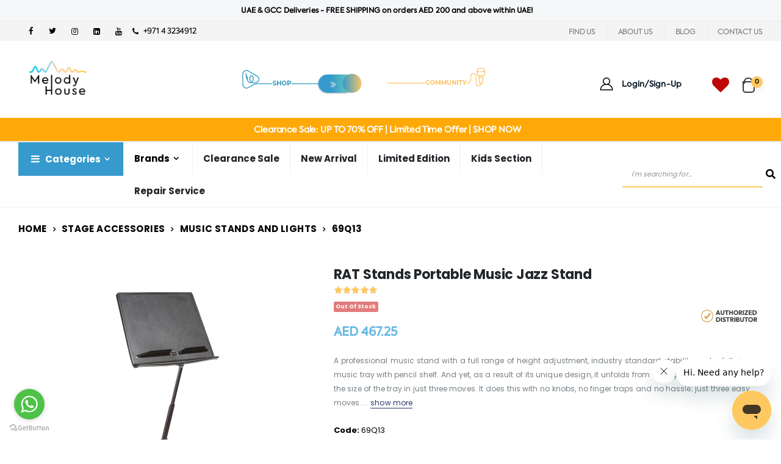

--- FILE ---
content_type: text/html; charset=UTF-8
request_url: https://www.melodyhousemi.com/product/buy-ratstands-jazz-stand-portable-music-stand
body_size: 219390
content:
<!DOCTYPE html>
<html lang="en">
<head>
    <meta charset="UTF-8">
    <meta http-equiv="X-UA-Compatible" content="IE=edge">
    <meta name="viewport" content="width=device-width, initial-scale=1, shrink-to-fit=no">

    <title>Buy 69Q13 RAT Stands Portable Music Jazz Stand -  Online Best Price | Melody House Dubai</title>
    <meta name="description" content="69Q13 RAT Stands Portable Music Jazz Stand - Stage Accessories , Music Stands And Lights | Musical Instruments - Shop best prices online at Melody House Dubai."/>
    <meta name="keywords" content="Buy 69Q13 RAT Stands Accessories, Stage Accessories, Jazz Stand Portable Music Stand"/>
    <meta property="og:title" content="" />
    <meta property="og:description" content="" />
    <meta name="author" content="Hashed System">
    <meta name="google-site-verification" content="6w25VrJYEb1nZfAfdW5x65lMDP7BXlujV8TLjgsAo80" />
   
    <!-- Favicon -->
    <link rel="icon" type="image/x-icon" href="https://www.melodyhousemi.com/assets/images/App%20icon.png">

    <script type="text/javascript">
        WebFontConfig = {
            google: { families: [ 'Open+Sans:300,400,600,700,800','Poppins:300,400,500,600,700' ] }
        };
        (function(d) {
            var wf = d.createElement('script'), s = d.scripts[0];
            wf.src = 'https://www.melodyhousemi.com/newtheme/assets/js/webfont.js';
            wf.async = true;
            s.parentNode.insertBefore(wf, s);
        })(document);
    </script>
    <script type="text/javascript" src="https://checkout.tabby.ai/tabby-promo.js"></script>

    <script src="https://www.melodyhousemi.com/assets/js/9337fb0ef9.js"></script>

 

    <!-- Plugins CSS File -->
    <!-- Main CSS File -->




        <link rel="stylesheet" type="text/css" id="" href="https://www.melodyhousemi.com/newtheme/assets/vendor/fontawesome-free/css/all.min.css">
        <link rel='stylesheet' href="/newtheme/assets/css/all.min-f546737264.css" type='text/css' media='all'/>






        <style>
        .entry-body .entry-date .month {
            color: #fff;
            background-color: #66B7E2;
            border-radius: 0 0 .2rem .2rem;
            box-shadow: 0 -1px 0 0 rgba(0, 0, 0, 0.07) inset;
            display: block;
            font-size: 1.2rem;
            padding: 0 .2rem .2rem;
            line-height: 1.33;
        }



        .offersvgmobile {
            display: none;
        }

        .entry-body .entry-date .day {
            color: #66B7E2;
            background-color: #f4f4f4;
            border-radius: .2rem .2rem 0 0;
            display: block;
            font-size: 1.6rem;
            font-weight: 600;
            padding: 1rem .2rem;
            line-height: 1.375;
            margin-bottom: .3rem;
        }

        .modal form .form-group {
            max-width: -webkit-fill-available;
        }

        .add-cart {
            color: #fff !important;
            font-weight: 600 !important;
            font-size: 1.2rem !important;
            font-family: "Poppins", "Open Sans", sans-serif !important;
            text-transform: uppercase !important;
            padding: 2rem !important;
            min-width: 105px !important;
            z-index: 2 !important;
            background-color: #66B7E2 !important;
            border: none !important;
        }

        .add-cart:hover {
            border-color: #293871 !important;
            background-color: #293871 !important;
            color: #fff !important;
        }



        .nav.nav-tabs .nav-item {
            margin-top: 2.2rem;
            margin-right: 3rem;
            /* margin-bottom: 11px; */
        }

        .nav.nav-tabs .nav-item .nav-link {
            padding: 0 0 0.9rem !important;

        }

        .nav.nav-tabs .nav-item.show .nav-link,
        .nav.nav-tabs .nav-item .nav-link.active {
            border-bottom-color: #ecc36b !important;
            color: #000000 !important;
            background-color: transparent;
        }

        .nav.nav-tabs .nav-item .nav-link {

            color: #6d6969 !important;
            font: 500 1.5rem/1 "Axiforma Regular", 'Poppins', 'Heavy', sans-serif !important;

        }

        .sidebar-shop .widget-title a,
        .sidebar-product .widget-title a {
            color: #000;
            display: block;
            position: relative;
            font-size: 1.5rem;
        }


        .product-intro.owl-carousel.owl-theme .owl-nav .owl-prev,
        .product-intro.owl-carousel.owl-theme .owl-nav .owl-next {
            opacity: 1 !important;
            transition: opacity .2s, transform .4s;
            top: 30%;
            width: 30px;
        }

        .product-intro.owl-carousel.owl-theme .owl-nav .owl-prev {
            text-align: left;
            left: -45px;
            padding-right: 30px;
            transform: translateX(-10px);
        }

        .tabby-promo-snippet {

            max-width: 409px !important;

        }

        .offersvg {
    width: 196px;
    margin-top: -63px;
        margin-left: 6%;

        }





        .alert-warning {
            margin-bottom: 60px;
        }

        @media  screen and (max-width: 500px) and (min-width: 300px) {

            .collapse:not(.show) {
                display: block !important;
            }

            .offersvg {
                    display: none;


              }
            .sidebar-product .widget-title a:after {
                display: none !important;
            }

            .offersvgmobile {
                width: 196px;
                display: block;
                margin-top: -63px;
                margin-left: -8px;

            }
            .product-single-details .product-single-qty,
            .product-single-details .paction {
                margin: 5px 1rem 1rem 0;
            }

            .hide-desktop {
                display: block !important;
            }

            .g-recaptcha {
                transform: scale(0.77);
                -webkit-transform: scale(0.77);
                transform-origin: 0 0;
                -webkit-transform-origin: 0 0;
            }

            .offersvgmobile {
                width: 196px;
                margin-top: 0px;
                margin-right: 0px;
            }



        }

        @media  screen and (max-width: 500px) and (min-width: 300px) {
            a#product-tab-video {
                font-size: 0.86rem !important;
            }

            .add-wishlist:before {
                content: '\e889';
            }

        }
    </style>
    
    <script type="text/javascript">
    (function () {
        var options = {
            whatsapp: "+971558439157", // WhatsApp number
            call_to_action: "", // Call to action
            button_color: "#25D366", // WhatsApp green
            position: "left", // Position may be 'right' or 'left'
            order: "whatsapp", // Order of buttons
        };
        var proto = document.location.protocol, host = "getbutton.io", url = proto + "//static." + host;
        var s = document.createElement('script'); s.type = 'text/javascript'; s.async = true; s.src = url + '/widget-send-button/js/init.js';
        s.onload = function () { WhWidgetSendButton.init(host, proto, options); };
        var x = document.getElementsByTagName('script')[0]; x.parentNode.insertBefore(s, x);
    })();
</script>


<!-- clarity config code -->
<script type="text/javascript">
    (function(c,l,a,r,i,t,y){
        c[a]=c[a]||function(){(c[a].q=c[a].q||[]).push(arguments)};
        t=l.createElement(r);t.async=1;t.src="https://www.clarity.ms/tag/"+i;
        y=l.getElementsByTagName(r)[0];y.parentNode.insertBefore(t,y);
    })(window, document, "clarity", "script", "n7nvxps6yy");
</script>


<!-- Google tag (gtag.js) -->
<script async src="https://www.googletagmanager.com/gtag/js?id=G-L6XTV8TCJH"></script>
<script>
  window.dataLayer = window.dataLayer || [];
  function gtag(){dataLayer.push(arguments);}
  gtag('js', new Date());

  gtag('config', 'G-L6XTV8TCJH');
</script>



<!--Start of Zendesk Chat Script-->
<script type="text/javascript">
    window.$zopim||(function(d,s){var z=$zopim=function(c){z._.push(c)},$=z.s=
        d.createElement(s),e=d.getElementsByTagName(s)[0];z.set=function(o){z.set.
            _.push(o)};z._=[];z.set._=[];$.async=!0;$.setAttribute("charset","utf-8");
            $.src="https://v2.zopim.com/?4JuH6rbrEL5FS4xmcO5LeEXDVOpfkTkd";z.t=+new Date;$.
            type="text/javascript";e.parentNode.insertBefore($,e)})(document,"script");
        </script>

        <!-- Start of melodyhouse Zendesk Widget script --> <script id="ze-snippet" src="https://static.zdassets.com/ekr/snippet.js?key=98ebb34f-1faa-48db-99ba-eea71ae42f22"> </script> <!-- End of melodyhouse Zendesk Widget script -->

<style type="text/css">


    /*
*
* ==================================================
* UNNECESSARY STYLE - JUST TO MAKE IT LOOKS NICE
* ==================================================
*
*/
.countdown {
    text-transform: uppercase;
    font-weight: bold;
    -size: 11px !important;
}

.countdown span {
    text-shadow: 1px 1px 3px rgba(0, 0, 0, 0.1);
    font-size: 1.8rem;
    color: #ffffff;
    margin-left: 0.8rem;
}

.countdown span:first-of-type {
    margin-left: 0;
}

.countdown-circles {
    text-transform: uppercase;
    font-weight: bold;
}

.countdown-circles span {
    width: 100px;
    height: 100px;
    border-radius: 50%;
    background: rgba(255, 255, 255, 0.2);
    display: flex;
    align-items: center;
    justify-content: center;
    box-shadow: 2px 2px 10px rgba(0, 0, 0, 0.1);
}

.countdown-circles span:first-of-type {
    margin-left: 0;
}

.classinline {
    display: -webkit-inline-box;
}



/*
*
* ==================================================
* FOR DEMO PURPOSES
* ==================================================
*
*/

.heading-notice {
    color: white;font-size: 1.6rem !important;
    font-weight: 500;text-align: center;
}

.header-user i {
    font-size: 24px;
  
}


input[type=number]::-webkit-inner-spin-button, 
input[type=number]::-webkit-outer-spin-button {  

   opacity: 1;

}

.logo-social-on-mobile {
        align-items: center;
    justify-content: center;
    flex-wrap: wrap;

    color: #222529;
    padding: 0.7rem 0;
    background-color: #f5f6f8;

}

.mobile-menu-container {

    font-size: 1.4rem;

    }

    .tip {
    position: absolute;
    top: 0;
    right: -33px;
    margin: 0;
    padding: 2px;
    font-size: 9px;
}

.tip {
    display: inline-block;
    position: absolute;
    margin: -2px 0 0 1rem;
    padding: 3px 4px;
    border-radius: 2px;
    color: #fff;
    font-family: "Open Sans",sans-serif;
    font-size: 1rem;
    line-height: 1;
    text-transform: uppercase;
    vertical-align: middle;
    z-index: 1;
}

.tip-hot {
    background-color: #bd0705;
}

.tip:before {
    position: absolute;
    top: 50%;
    right: 100%;
    left: auto;
    margin-top: -3px;
    border: 3px solid transparent;
    border-width: 5px 3px 0 3px;
    content: "";
}

.menu .tip:before {
    border-right-color: transparent;
    border-top-color: #bd0705;
    top: 100%;
    left: 2px;
    margin-top: 0;
}
em.tip2.new2 {
    background: #bd0705;
    border-color: #369acc;
    right: 1px;
    top: -17px !important;
    position: absolute;
    color: #fff;
    display: inline-block;
    font-size: 8px;
    opacity: 0.8;
    font-style: normal;
    line-height: 1;
    padding: 3px;
    position: relative;
    margin-left: -35px;
    vertical-align: middle;
    top: -1px;
}

@media  screen and (max-width: 1399px) and (min-width: 1200px) {
    .padding-menu-screen {
    padding: 0rem 1.2rem !important;
}

.menu-depart a {
    font-size: 9px !important;
}

}

@media  screen and (max-width: 1900px) and (min-width: 1700px){
    .communityicon {
    position: fixed;
    width: 172px !important;
    margin-top: -16px !important;
    height: initial !important;
    margin-left: -6px !important;
    }

  .shopicon {
    position: fixed;
    margin-top: -15px !important;
    height: initial !important;
    width: 172px !important;
    margin-left: -16% !important;
}
}

@media  screen and (max-width: 1700px) and (min-width: 1500px){
    .communityicon {
    position: fixed;
    width: 172px !important;
    margin-top: -16px !important;
    height: initial !important;
    margin-left: -6px !important;
    }

  .shopicon {
    position: fixed;
    margin-top: -15px !important;
    height: initial !important;
    width: 172px !important;
    margin-left: -16% !important;
}
}

@media  screen and (max-width: 1500px) and (min-width: 1400px){
    .communityicon {
    position: fixed;
    width: 172px !important;
    margin-top: -16px !important;
    height: initial !important;
    margin-left: -6px !important;
    }

  .shopicon {
    position: fixed;
    margin-top: -15px !important;
    height: initial !important;
    width: 172px !important;
    margin-left: -17% !important;
}
}

@media  screen and (max-width: 1400px) and (min-width: 1300px){
    .communityicon {
    position: fixed;
    width: 172px !important;
    margin-top: -16px !important;
    height: initial !important;
    margin-left: -6px !important;
    }

  .shopicon {
    position: fixed;
    margin-top: -15px !important;
    height: initial !important;
    width: 172px !important;
    margin-left: -20% !important;
}
}

@media  screen and (max-width: 1300px) and (min-width: 1200px){
    .communityicon {
    position: fixed;
    width: 172px !important;
    margin-top: -16px !important;
    height: initial !important;
    margin-left: -6px !important;
    }

  .shopicon {
    position: fixed;
    margin-top: -15px !important;
    height: initial !important;
    width: 172px !important;
    margin-left: -20% !important;
}
}


@media  screen and (max-width: 500px) and (min-width: 300px)
 {
   iframe {
    width: fit-content ;
}
   .margin-toggle-mobile {
    margin-top: 10rem !important;
   }

   .tip {
    display: inline-block;
    position: relative;
}
}

@media  screen and (max-width: 500px) and (min-width: 300px)
 {
   iframe {
    width: fit-content ;
}
   .margin-toggle-mobile {
    margin-top: 10rem !important;
   }

   .tip {
    display: inline-block;
    position: relative;
}

.classinline {
    display: -webkit-inline-box;
    /* text-align: center; */
}

.heading-notice {
    color: white;font-size: 1.4rem;font-weight: 500;text-align: center;
}

}

@media  screen and (max-width: 360px) {
    .heading-notice a{
        font-size: 1.2rem !important;
        line-height: 10px !important;
        font-weight: 400 !important;
    }
}

@media  screen and (max-width: 1000px) and (min-width: 500px) {
    .margin-toggle-mobile {
    margin-top: 10rem !important;
}

.header-center {
    padding-bottom: 1.5rem !important;
}

.header-user {
    display: flex;
    align-items: center;
    margin-right: 2rem;
    cursor: pointer;
    margin-top: 14.5px;
}

.logo img {
    display: block;
    max-width: none;
    height: auto;
    width: 80px !important;
}
.header-right {
    margin-top: -30px;
}
}


.product-default .product-title a {
    line-break: unset !important;
}


</style>

<!-- Facebook Pixel Code -->
<script>
!function(f,b,e,v,n,t,s)
{if(f.fbq)return;n=f.fbq=function(){n.callMethod?
n.callMethod.apply(n,arguments):n.queue.push(arguments)};
if(!f._fbq)f._fbq=n;n.push=n;n.loaded=!0;n.version='2.0';
n.queue=[];t=b.createElement(e);t.async=!0;
t.src=v;s=b.getElementsByTagName(e)[0];
s.parentNode.insertBefore(t,s)}(window,document,'script',
'https://connect.facebook.net/en_US/fbevents.js');
fbq('init', '517973899673825');
fbq('track', 'PageView');






</script>


<!-- Google Tag Manager -->
<script>(function(w,d,s,l,i){w[l]=w[l]||[];w[l].push({'gtm.start':
new Date().getTime(),event:'gtm.js'});var f=d.getElementsByTagName(s)[0],
j=d.createElement(s),dl=l!='dataLayer'?'&l='+l:'';j.async=true;j.src=
'https://www.googletagmanager.com/gtm.js?id='+i+dl;f.parentNode.insertBefore(j,f);
})(window,document,'script','dataLayer','GTM-MLSJCRV');</script>
<!-- End Google Tag Manager -->



<noscript>
<img height="1" width="1"
src="https://www.facebook.com/tr?id=517973899673825&ev=PageView
&noscript=1"/>
</noscript>
<!-- End Facebook Pixel Code -->
<meta name="facebook-domain-verification" content="x1cs28d3eqmcvvwaqqy677y6cv5mdk" />


    </head>
    <body>
        <!-- Google Tag Manager (noscript) -->
<noscript><iframe src="https://www.googletagmanager.com/ns.html?id=GTM-MLSJCRV"
height="0" width="0" style="display:none;visibility:hidden"></iframe></noscript>
<!-- End Google Tag Manager (noscript) -->
        <div class="page-wrapper">
            <div class="header-top top-notice">
                <h4>UAE & GCC Deliveries - FREE SHIPPING on orders AED 200 and above within UAE!</h4>
            

            </div>
             <div class="logo-social-on-mobile  hide-desk-top">
                 <div class="social-icons">
                        <a href="https://www.facebook.com/melodyhousemi" class="social-icon font-social-icons" target="_blank"><i class="icon-facebook"></i></a>
                        <a href="https://twitter.com/melodyhousemi" class="social-icon font-social-icons" target="_blank"><i class="icon-twitter"></i></a>
                        <a href="https://www.instagram.com/melodyhousemi/" class="social-icon font-social-icons" target="_blank"><i class="fa fa-instagram" aria-hidden="true"></i></a>
                        <a href="https://www.linkedin.com/company/melodyhousemi" class="social-icon font-social-icons" target="_blank"><i class="fa fa-linkedin" aria-hidden="true"></i></a>
                        <a href="https://www.youtube.com/channel/UCUBDdugP-S0iNIbmqIGRmQg" class="social-icon font-social-icons" target="_blank"><i class="fa fa-youtube" aria-hidden="true"></i></a>
                        <a href="tel:+9714 2626683" class="social-icon font-social-icons" target="_blank" style="width: 11rem;"><i class="fa fa-phone" aria-hidden="true"> </i> &nbsp;&nbsp;&nbsp;+971 4 3234912</a>


                    </div>
            </div>
              <div class="logo-social-on-mobile  hide-desk-top" >
                  <ul class="list-inline margin-bottom-1">

                        <li class="list-inline-item  "><a href="https://www.melodyhousemi.com/find-us">FIND US</a></li><span class="separator  "></span>

                        <li class="list-inline-item  "><a href="https://www.melodyhousemi.com/about-us">ABOUT US</a></li><span class="separator  "></span>


                        <li class="list-inline-item"><a href="https://www.melodyhousemi.com/blog">BLOG</a></li><span class="separator"></span>
                        <li class="list-inline-item"><a href="https://www.melodyhousemi.com/contact">CONTACT US</a></li>

                    </ul>
            </div>
            <div class="top-notice hide-mobile">
                <div class="container">
                    <div class="notify-left flex-wrap d-flex align-items-center">

                     <div class="social-icons">
                        <a href="https://www.facebook.com/melodyhousemi" class="social-icon font-social-icons" target="_blank"><i class="icon-facebook"></i></a>
                        <a href="https://twitter.com/melodyhousemi" class="social-icon font-social-icons" target="_blank"><i class="icon-twitter"></i></a>
                        <a href="https://www.instagram.com/melodyhousemi/" class="social-icon font-social-icons" target="_blank"><i class="fa fa-instagram" aria-hidden="true"></i></a>
                        <a href="https://www.linkedin.com/company/melodyhousemi" class="social-icon font-social-icons" target="_blank"><i class="fa fa-linkedin" aria-hidden="true"></i></a>
                        <a href="https://www.youtube.com/channel/UCUBDdugP-S0iNIbmqIGRmQg" class="social-icon font-social-icons" target="_blank"><i class="fa fa-youtube" aria-hidden="true"></i></a>
                        <a href="tel:+9714 2626683" class="social-icon font-social-icons" target="_blank" style="width: 11rem;"><i class="fa fa-phone" aria-hidden="true"> </i> &nbsp;&nbsp;&nbsp;+971 4 3234912</a>
                        
                    </div>
                </div>

                    <!--  <div class="notify-center flex-wrap d-flex align-items-center">


                    <h5 class="text-white"><strong>10% OFF</strong></h5>

                    <div class="main-heading">
                        <h5>Use <b class="text-dark">MelodyHouse</b> Coupon Code</h5>
                        <h6><small>* Minimal Purchase Price</small></h6>
                    </div>
                </div>
            -->
            <div class="notify-right d-block">
                 <!--    <h4><b class="text-dark">FREE NEXT DAY DELIVERY*</b></h4>
                    <h6><small>* On Business Days - On Orders Over $25</small></h6> -->

                    <ul class="list-inline margin-bottom-1">

                        <li class="list-inline-item hide-mobile "><a href="https://www.melodyhousemi.com/find-us">FIND US</a></li><span class="separator hide-mobile "></span>

                        <li class="list-inline-item hide-mobile "><a href="https://www.melodyhousemi.com/about-us">ABOUT US</a></li><span class="separator hide-mobile "></span>


                        <li class="list-inline-item"><a href="https://www.melodyhousemi.com/blog">BLOG</a></li><span class="separator"></span>
                        <li class="list-inline-item"><a href="https://www.melodyhousemi.com/contact">CONTACT US</a></li>

                    </ul>
                </div>
            </div><!-- End .container -->
        </div>

        <header class="header">


            <div class="header-middle sticky-header" style="background-color:#fff; ">
                <div class="container">
                    <div class="header-left">
                     <button class="mobile-menu-toggler" type="button">
                        <i class="icon-menu"></i>
                    </button>
                    <div class="header-contact phone hide-mobile ">
                     <a >
                        <div class="header-user tablet-hide">
                            <div class="header-userinfo">
                                 <a href="/" class="logo mb-2" style="z-index:500">

                                  <img loading="lazy" src="https://www.melodyhousemi.com/newtheme/assets/images/logo.png " class="shopimage"  alt="Best Online Music Store in UAE" style="width: 150px;">
                  
              </a>
                            </div>
                        </div>
                    </a>
                </div>
            </div>
            <div class="header-center" style="padding: 0px 0 0px;">

                <a href="/" class="logo mb-2" style="z-index:500">

                                  <img loading="lazy" src="https://www.melodyhousemi.com/newtheme/assets/images/logo.png " class="shopimage hide-desktop"  alt="Melody House - Online Musical Instruments Store" style="width: 150px;">
                  
              </a>
              <section class="mb-2 mt-2 margin-toggle-mobile">
                <div class="row row-sm">


                 <div class="col-lg-12 mb-2">
                    <a href="/" >
                        <img loading="lazy" src="/assets/images/new-assets/header/shop-01.png" alt="Shop - Melody House" class="shopimage shopicon ">
                    </a>
                    <div class="toggleWrapper" style="padding-top: 46px;">

                        <input type="checkbox"  class="dn" id="dn">
                        <label for="dn" class="toggle">
                            <span class="toggle__handler">
                              <span class="star star--2"></span>
                          </span>
                          <span class="star star--1"></span>
                            <!--     <span class="star star--2"></span>
                            <span class="star star--3"></span>
                            <span class="star star--4"></span>
                            <span class="star star--5"></span>
                            <span class="star star--6"></span> -->
                        </label>

                    </div>
                    <a href="/community" >
                        <img loading="lazy" src="/assets/images/new-assets/header/community-01.png" class="communityicon">
                    </a>
                </div><!-- End .col-lg-9 -->



            </div>
        </section>
    </div>
    <div class="header-right dropdown">
      <a class="hide-desktop" href="#" data-toggle="modal" data-target="#searchModal">

       <div class="header-user header-search-margin">
        <i class="fa fa-search search-icon"></i>

    </div>

</a>
<a href="/login">
    <div class="header-user">
        <i class="icon-user-2"></i>
        <div class="header-userinfo">
            <h4> Login/Sign-Up </h4>
        </div>
    </div>
</a>


<a href="/wishlists" class="porto-icon wishlist-icon" style="margin-top: 18px;
color: #be0606 !important;"><i class="fa fa-heart" aria-hidden="true"></i>
</a>
<div class="dropdown cart-dropdown">
    <a href="/checkout/cart" class="dropdown-toggle" role="button" data-toggle="dropdown" aria-haspopup="true" aria-expanded="false" data-display="static">
        <i class="minicart-icon"></i>
        <span class="cart-count"> 0 </span>
    </a>

    <div class="dropdown-menu" >
        <div class="dropdownmenu-wrapper">
            <div class="dropdown-cart-header">
                <span> 0 Item  </span>

                <a href="/checkout/cart">View Cart</a>
            </div><!-- End .dropdown-cart-header -->
                        <div class="product">
                <div class="product-details">
                    <h4 class="product-title">
                        <p>Cart is Empty</p>
                    </h4>
                </div><!-- End .product-details -->
            </div><!-- End .product -->
                    </div><!-- End .dropdownmenu-wrapper -->
    </div><!-- End .dropdown-menu --></div><!-- End .dropdown -->

</div>
</div>
<div class="header-top top-notice" style="background-color: #ffa909 !important; ">
    <h4 class="heading-notice">
        <a href="https://www.melodyhousemi.com/deals" style="color: white !important">
            Clearance Sale: UP TO 70% OFF | Limited Time Offer | SHOP NOW
        </a>
    </h4>

               <!--  <h4 class="heading-notice">20% OFF Hot Summer Sale - Use Code: <span style="font-weight: 700;">HOTSUMMER | <div id="clock-b"  class="countdown classinline"></div></span>                     </h4>
             -->

            </div>
<div class="header-bottom">

        <div class="container main-menu">
        <div class="header-left">
            <nav class="main-nav">
                <ul class="menu">
                    <li class="menu-item">
                        <a class="sf-with-ul"><i class="icon-menu"></i>Categories</a>
                        <div class="menu-depart-overlay"></div><!-- End .mobil-menu-overlay -->
                        <div class="menu-depart" style="width: 900px !important;">
                            <div class="row row-sm">
                              <div class="col-lg-7">
                                 <div class="menu-title">
                                  <h4 class="widget-title m-b-1 pb-0 category-font-menu">Shop By Categories</h4>
                              </div>
                          </div>
                          <div class="col-lg-3 ">
                                        <!-- <button type="submit" class="btn" style="
                                            margin-top: 28px;
                                            /* width: 100%; */
                                            padding: 5px;
                                            float: right;
                                            background-color: transparent;
                                            border-radius: 4px;
                                            color: black;
                                            font-size: 10px;
                                            font-weight: bold;
                                            margin-right: 66px;
                                        ">All Categories <i class="fas fa-external-link-square-alt"></i>
                                    </button> -->
                                </div>

                            </div>
                            <div class="row row-sm">
                                <div class="col-lg- small-width-main-menu padding-menu-screen">
                                    <a href="https://www.melodyhousemi.com/categories/guitars" onclick="do_redirect(this)" onmouseover="show_subcategory('.guitar-subcategory')" class=" padding-menu-screen guitar-main"><img class="category-icon" src="https://www.melodyhousemi.com/assets/icons/Guitar-min.png" /> Guitars</a>
                                    <a href="https://www.melodyhousemi.com/categories/bass" onclick="do_redirect(this)" onmouseover="show_subcategory('.bass-subcategory')" class=" padding-menu-screen "><img class="category-icon" src="https://www.melodyhousemi.com/assets/icons/bass-min.png" /> Bass</a>
                                    <a href="https://www.melodyhousemi.com/categories/amps-and-effects" onclick="do_redirect(this)" onmouseover="show_subcategory('.amps_and_effects-subcategory')" class="padding-menu-screen "><img class="category-icon" src="https://www.melodyhousemi.com/assets/icons/amp-and-effects-min.png" /> Amp & Effects</a>
                                    <a href="https://www.melodyhousemi.com/categories/drums" onclick="do_redirect(this)" onmouseover="show_subcategory('.drums-subcategory')" class="padding-menu-screen "><img class="category-icon" src="https://www.melodyhousemi.com/assets/icons/Drums-min.png" /> Drums</a>
                                    <a href="https://www.melodyhousemi.com/categories/percussion" onclick="do_redirect(this)" onmouseover="show_subcategory('.percussion-subcategory')" class="padding-menu-screen "><img class="category-icon" src="https://www.melodyhousemi.com/assets/icons/Percussion-min.png" /> Percussion</a>
                                    <a href="https://www.melodyhousemi.com/categories/band-and-orchestra" onclick="do_redirect(this)" onmouseover="show_subcategory('.band-subcategory')" class="padding-menu-screen "><img class="category-icon" src="https://www.melodyhousemi.com/assets/icons/Orchestra-min.png" /> Band & Orchestra</a>
                                    <a href="https://www.melodyhousemi.com/categories/kids-instruments" onclick="do_redirect(this)" onmouseover="show_subcategory('.kids-instrument-subcategory')" class="padding-menu-screen "><img class="category-icon" src="https://www.melodyhousemi.com/assets/icons/Kids-min.png" /> Kids Instruments</a>
                                    <a href="https://www.melodyhousemi.com/categories/keyboards" onclick="do_redirect(this)" onmouseover="show_subcategory('.keyboards-subcategory')" class="padding-menu-screen "><img class="category-icon" src="https://www.melodyhousemi.com/assets/icons/Keyboard-min.png" /> Keyboards</a>
                                    <a href="https://www.melodyhousemi.com/categories/recording" onclick="do_redirect(this)" onmouseover="show_subcategory('.recording-subcategory')" class="padding-menu-screen "><img class="category-icon" src="https://www.melodyhousemi.com/assets/icons/recording-min.png" /> Recording</a>
                                    <a href="https://www.melodyhousemi.com/categories/live-sound" onclick="do_redirect(this)" onmouseover="show_subcategory('.live-sound-subcategory')" class="padding-menu-screen "><img class="category-icon" src="https://www.melodyhousemi.com/assets/icons/Live Sound Update.png" /> Live Sound</a>
                               



                                  <a href="https://www.melodyhousemi.com/categories/lighting" onclick="do_redirect(this)" onmouseover="show_subcategory('.lighting-subcategory')" class="padding-menu-screen "><img class="category-icon" src="https://www.melodyhousemi.com/assets/icons/Lighting.png" /> Lighting</a>
                                  


                                    <a href="https://www.melodyhousemi.com/categories/dj" onclick="do_redirect(this)" onmouseover="show_subcategory('.dj-subcategory')" class="padding-menu-screen "><img class="category-icon" src="https://www.melodyhousemi.com/assets/icons/DJ Update.png" /> DJ</a>
                                    <a href="https://www.melodyhousemi.com/categories/accessories" onclick="do_redirect(this)" onmouseover="show_subcategory('.accessories-subcategory')" class="padding-menu-screen "><img class="category-icon" src="https://www.melodyhousemi.com/assets/icons/Accessories-min.png" /> Accessories</a>
                                    <a href="https://www.melodyhousemi.com/categories/value-packs" onclick="do_redirect(this)" onmouseover="show_subcategory('.value_pack-subcategory')" class="padding-menu-screen "><img class="category-icon" src="https://www.melodyhousemi.com/assets/icons/Bundles-min.png" /> Value Pack</a>
                                     <a href="https://www.melodyhousemi.com/categories/music-records" onclick="do_redirect(this)" onmouseover="show_subcategory('.music-records-subcategory')" class="padding-menu-screen "><img class="category-icon" src="https://www.melodyhousemi.com/assets/icons/Music-records.png" /> Music Records</a>
                                     <a href="https://www.melodyhousemi.com/categories/merchandise" onclick="do_redirect(this)" onmouseover="show_subcategory('.merchandise-subcategory')" class="padding-menu-screen "><img class="category-icon" src="https://www.melodyhousemi.com/assets/icons/merchandise.png" /> Merchandise</a>

                                </div>
                                <!-- Sub Category Menu For Guitar -->
                                <div class="col-md-9 guitar-subcategory hide_if_not_active" style="background: rgb(236, 236, 236);margin-bottom: 31px;">
                                    <div class="row">
                                       <div class="col-lg-4  guitar-subcategory hide_if_not_active background-menu-left">
                                        <a href="#" class="nolink category-submenu-heading" style="font-size: 1.2rem !important;">Top Categories</a>
                                        <a href="https://www.melodyhousemi.com/categories/electric-guitars" onclick="do_redirect(this)"> Electric Guitar</a>
                                        <a href="https://www.melodyhousemi.com/categories/acoustic-guitars" onclick="do_redirect(this)"> Acoustic Guitar</a>
                                        <a href="https://www.melodyhousemi.com/categories/folk-string-instruments" onclick="do_redirect(this)">Folk String Instruments</a>
                                        <a href="https://www.melodyhousemi.com/categories/guitar-bundles" onclick="do_redirect(this)"> Guitar Bundles</a>
                                        <a href="https://www.melodyhousemi.com/categories/strings" onclick="do_redirect(this)"> Strings</a>
                                        <a href="https://www.melodyhousemi.com/categories/guitar-&amp;-bass-accessories" onclick="do_redirect(this)">Guitars & Bass Accessories</a>
                                    </div>
                                    <div class="col-lg-3  guitar-subcategory hide_if_not_active background-menu-right border-radius-0">

                                        <a href="#" class="nolink category-submenu-heading " style="font-size: 1.2rem !important;">Top Brands</a>
                                        <a href="https://www.melodyhousemi.com/brand/prs" onclick="do_redirect(this)"> PRS</a>
                                        <a href="https://www.melodyhousemi.com/brand/cordoba" onclick="do_redirect(this)"> Cordoba</a>
                                        <a href="https://www.melodyhousemi.com/brand/esp" onclick="do_redirect(this)"> ESP LTD</a>
                                        <a href="https://www.melodyhousemi.com/brand/schecter" onclick="do_redirect(this)"> Schecter</a>
                                        <a href="https://www.melodyhousemi.com/brand/guild" onclick="do_redirect(this)"> Guild</a>
                                        <a href="https://www.melodyhousemi.com/brand/washburn" onclick="do_redirect(this)"> Washburn</a>
                                        <a href="https://www.melodyhousemi.com/brand/vintage" onclick="do_redirect(this)"> Vintage</a>
                                        <a href="https://www.melodyhousemi.com/brand/ortega" onclick="do_redirect(this)"> ORTEGA</a>

                                    </div>

                                    <div class="col-lg-4 pl-0  guitar-subcategory background-menu-right hide_if_not_active">
                                        <a class=" pl-0" onclick="do_redirect(this)" href="/new-arrival?min_price=1&max_price=300000&s=Acoustic-Guitars,Electric-Guitars,Guitar-&-Bass-Accessories,Guitar-Amps,Guitar-Pedals-&-Effects">
                                            <img src="https://www.melodyhousemi.com/assets/banners/GUITARS-01.png" align="Menu banner" style="" class="category-banner">
                                        </a>
                                        <a class=" pl-0" onclick="do_redirect(this)" href="/deals?min_price=1&max_price=300000&s=Acoustic-Guitars,Bass-Guitar-Amps,Electric-Guitars,Guitar-Amps,Guitar-Cases-&-Gig-Bags,Guitar-Pedals-&-Effects">
                                            <img src="https://www.melodyhousemi.com/assets/banners/GUITARS-02.png" align="Menu banner" style="

                                            " class="category-banner">
                                        </a>

                                    </div>

                                </div>

                            </div>

                            <!-- End Of Guitar Subcategory---->

                            <!-- Start Sub Category of Bass---->
                            <div class="col-md-9 bass-subcategory hide_if_not_active background-menu-left" style="background: rgb(236, 236, 236);
                            margin-bottom: 31px;">
                            <div class="row">
                                <div class="col-lg-4 bass-subcategory hide_if_not_active background-menu-left">
                                    <a href="#" class="nolink category-submenu-heading" style="font-size: 1.2rem !important;">Top Categories</a>

                                    <a href="https://www.melodyhousemi.com/categories/electric-bass" onclick="do_redirect(this)"> Electric Bass</a>
                                    <a href="https://www.melodyhousemi.com/categories/acoustic-bass" onclick="do_redirect(this)"> Acoustic Bass</a>
                                    <a href="https://www.melodyhousemi.com/categories/bass-guitar-strings-i" onclick="do_redirect(this)"> Bass Guitar Strings</a>
                                    <a href="https://www.melodyhousemi.com/categories/guitar-&amp;-bass-accessories" onclick="do_redirect(this)"> Guitars & Bass Accessories</a>
                                </div>
                                <div class="col-lg-3 bass-subcategory hide_if_not_active background-menu-right border-radius-0">
                                    <a href="#" class="nolink category-submenu-heading" style="font-size: 1.2rem !important;">Top Brands</a>

                                    <a href="https://www.melodyhousemi.com/brand/electric-bass/esp" onclick="do_redirect(this)"> ESP LTD</a>
                                    <a href="https://www.melodyhousemi.com/brand/acoustic-bass/guild" onclick="do_redirect(this)"> Guild</a>
                                    <a href="https://www.melodyhousemi.com/brand/electric-bass/prs" onclick="do_redirect(this)"> PRS</a>
                                    <a href="https://www.melodyhousemi.com/brand/ibanez" onclick="do_redirect(this)"> Ibanez</a>

                                </div>

                                <div class="col-lg-4 pl-0 bass-subcategory background-menu-right hide_if_not_active">
                                    <a class="pl-0" onclick="do_redirect(this)" href="/new-arrival?min_price=1&max_price=300000&s=Bass-Guitar-Pedals-&-Effects,Electric-Bass,Guitar-&-Bass-Accessories">
                                        <img src="https://www.melodyhousemi.com/assets/banners/BASS-01.png" align="Menu banner" class="category-banner">
                                    </a>
                                    <a class="pl-0" onclick="do_redirect(this)" href="/deals?min_price=1&max_price=300000&s=Bass-Guitar-Amps">
                                        <img src="https://www.melodyhousemi.com/assets/banners/BASS-02.png" align="Menu banner" class="category-banner">
                                    </a>
                                </div>
                            </div>
                        </div>

                        <!-- End of Bass Subcategory---->

                        <!-- Start Sub Category of Amps and Effects---->
                        <div class="col-md-9 amps_and_effects-subcategory hide_if_not_active background-menu-left" style="background: rgb(236, 236, 236);
                        margin-bottom: 31px;">
                        <div class="row">
                            <div class="col-lg-4 amps_and_effects-subcategory hide_if_not_active background-menu-left">
                                <a href="#" class="nolink category-submenu-heading" style="font-size: 1.2rem !important;">Top Categories</a>

                                <a href="https://www.melodyhousemi.com/categories/guitar-amps" onclick="do_redirect(this)"> Guitar Amps</a>
                                <a href="https://www.melodyhousemi.com/categories/bass-guitar-amps" onclick="do_redirect(this)"> Bass Guitar Amps</a>
                                <a href="https://www.melodyhousemi.com/categories/keyboard-amps" onclick="do_redirect(this)"> Keyboard Amps</a>
                                <a href="https://www.melodyhousemi.com/categories/guitar-pedals-effects" onclick="do_redirect(this)"> Guitars Pedals & Effects</a>
                                <a href="https://www.melodyhousemi.com/categories/bass-guitar-pedals-effects" onclick="do_redirect(this)"> Bass Guitars Pedals & Effects</a>
                                <a href="https://www.melodyhousemi.com/categories/amps-effects-accessories" onclick="do_redirect(this)"> Amps & Effects Accessories</a>
                            </div>
                            <div class="col-lg-3 amps_and_effects-subcategory hide_if_not_active background-menu-right border-radius-0">
                                <a href="#" class="nolink category-submenu-heading" style="font-size: 1.2rem !important;">Top Brands</a>

                                <a href="https://www.melodyhousemi.com/brand/guitar-pedals-&amp;-effects/blackstar" onclick="do_redirect(this)"> Blackstar</a>
                                <a href="https://www.melodyhousemi.com/brand/crate" onclick="do_redirect(this)"> Crate</a>
                                <a href="https://www.melodyhousemi.com/brand/fender" onclick="do_redirect(this)"> Fender</a>
                                <a href="https://www.melodyhousemi.com/brand/laney" onclick="do_redirect(this)"> Laney</a>
                                <a href="https://www.melodyhousemi.com/brand/guitar-pedals-&amp;-effects/marshall" onclick="do_redirect(this)"> Marshall</a>
                                <a href="https://www.melodyhousemi.com/brand/guitar-pedals-&amp;-effects/mesaboogie" onclick="do_redirect(this)"> Mesaboogie</a>
                                <a href="https://www.melodyhousemi.com/brand/guitar-pedals-&amp;-effects/orange" onclick="do_redirect(this)"> Orange Music</a>
                                <a href="https://www.melodyhousemi.com/brand/guitar-amps/prs" onclick="do_redirect(this)"> PRS</a>
                                <a href="https://www.melodyhousemi.com/brand/bass-guitar-pedals-&amp;-effects/ampeg" onclick="do_redirect(this)"> Ampeg</a>
                                <a href="https://www.melodyhousemi.com/brand/gk" onclick="do_redirect(this)"> GK</a>
                                <a href="https://www.melodyhousemi.com/brand/bass-guitar-amps/tech21" onclick="do_redirect(this)"> Tech 21</a>

                            </div>

                            <div class="col-lg-4 pl-0 amps_and_effects-subcategory background-menu-right hide_if_not_active">
                                <a class="pl-0" onclick="do_redirect(this)" href="/new-arrival?min_price=1&max_price=300000&s=Bass-Guitar-Pedals-&-Effects,Guitar-Amps,Guitar-Pedals-&-Effects">
                                    <img src="https://www.melodyhousemi.com/assets/banners/AMP+PEDAL-01.png" align="Menu banner" class="category-banner">
                                </a>
                                <a class="pl-0" onclick="do_redirect(this)" href="/deals?min_price=1&max_price=300000&s=Amp-&-Effect-Accessories,Bass-Guitar-Amps,Guitar-Amps,Guitar-Pedals-&-Effects">
                                    <img src="https://www.melodyhousemi.com/assets/banners/AMP+PEDAL-02.png" align="Menu banner" class="category-banner">
                                </a>
                            </div>
                        </div>
                    </div>
                    <!-- End of Amps and Effects Subcategory---->

                    <!-- Start Sub Category of Drums---->
                    <div class="col-md-9 drums-subcategory hide_if_not_active" style="background: rgb(236, 236, 236);
                    margin-bottom: 31px;">
                    <div class="row">
                        <div class="col-lg-4 drums-subcategory hide_if_not_active background-menu-left">
                            <a href="#" class="nolink category-submenu-heading" style="font-size: 1.2rem !important;">Top Categories</a>

                            <a href="https://www.melodyhousemi.com/categories/acoustic-drums" onclick="do_redirect(this)"> Acoustic Drums</a>
                            <a href="https://www.melodyhousemi.com/categories/snare-drums" onclick="do_redirect(this)"> Snare Drums</a>
                            <a href="https://www.melodyhousemi.com/categories/cymbals" onclick="do_redirect(this)"> Cymbals</a>
                            <a href="https://www.melodyhousemi.com/categories/sticks" onclick="do_redirect(this)"> Sticks</a>
                            <a href="https://www.melodyhousemi.com/categories/drum-heads" onclick="do_redirect(this)"> Drum Heads</a>
                            <a href="https://www.melodyhousemi.com/categories/drum-pedals" onclick="do_redirect(this)"> Drum Pedals</a>
                            <a href="https://www.melodyhousemi.com/categories/drum-stands" onclick="do_redirect(this)"> Drum Stands</a>
                            <a href="https://www.melodyhousemi.com/categories/drum-cases" onclick="do_redirect(this)"> Drum Cases</a>
                            <a href="https://www.melodyhousemi.com/categories/drum-accessories" onclick="do_redirect(this)"> Drum Accessories</a>
                            <a href="https://www.melodyhousemi.com/categories/electronic-drums" onclick="do_redirect(this)"> Electronic Drums</a>
                            <a href="https://www.melodyhousemi.com/categories/drum-machines-modules" onclick="do_redirect(this)"> Drum Machines/Modules</a>

                        </div>

                        <div class="col-lg-3 drums-subcategory hide_if_not_active background-menu-right border-radius-0">
                            <a href="#" class="nolink category-submenu-heading" style="font-size: 1.2rem !important;">Top Brands</a>

                            <a href="https://www.melodyhousemi.com/brand/gretsch" onclick="do_redirect(this)"> Gretsch</a>
                            <a href="https://www.melodyhousemi.com/brand/ludwig" onclick="do_redirect(this)"> Ludwig</a>
                            <a href="https://www.melodyhousemi.com/brand/pearl" onclick="do_redirect(this)"> Pearl</a>
                            <a href="https://www.melodyhousemi.com/brand/alesis" onclick="do_redirect(this)"> Alesis</a>
                            <a href="https://www.melodyhousemi.com/brand/roland" onclick="do_redirect(this)"> Roland</a>
                            <a href="https://www.melodyhousemi.com/brand/remo" onclick="do_redirect(this)"> Remo</a>
                            <a href="https://www.melodyhousemi.com/brand/sabian" onclick="do_redirect(this)"> Sabian</a>


                        </div>

                        <div class="col-lg-4 pl-0 drums-subcategory background-menu-right hide_if_not_active">
                            <a class="pl-0" onclick="do_redirect(this)" href="/new-arrival?min_price=1&max_price=300000&s=Drum-Pedals,Drum-Stands,Hand-Drums-&-World-Percussion,Snare-Drums">
                                <img src="https://www.melodyhousemi.com/assets/banners/DRUMS-01.png" align="Menu banner" class="category-banner">
                            </a>
                            <a class="pl-0" onclick="do_redirect(this)" href="/new-arrival?min_price=1&max_price=300000&s=Drum-Pedals,Drum-Stands,Hand-Drums-&-World-Percussion,Snare-Drums">
                                <img src="https://www.melodyhousemi.com/assets/banners/DRUMS-02.png" align="Menu banner" class="category-banner">
                            </a>
                        </div>
                        <!-- End of Drums---->
                    </div></div>
                    <!-- Start Sub Category of Drums---->
                    <div class="col-md-9 percussion-subcategory hide_if_not_active" style="background: rgb(236, 236, 236);
                    margin-bottom: 31px;">
                    <div class="row">
                        <div class="col-lg-4 percussion-subcategory hide_if_not_active background-menu-left">
                            <a href="#" class="nolink category-submenu-heading" style="font-size: 1.2rem !important;">Top Categories</a>

                            <a href="https://www.melodyhousemi.com/categories/hand-drums-world-percussion" onclick="do_redirect(this)"> Hand Drums & World Percussion</a>
                            <a href="https://www.melodyhousemi.com/categories/percussion-stands" onclick="do_redirect(this)"> Percussion Stands</a>
                            <a href="https://www.melodyhousemi.com/categories/percussion-cases" onclick="do_redirect(this)"> Percussion Cases</a>
                            <a href="https://www.melodyhousemi.com/categories/percussion-heads" onclick="do_redirect(this)"> Percussion Heads</a>
                            <a href="https://www.melodyhousemi.com/categories/misc-percussion-accessories" onclick="do_redirect(this)">Misc Percussion Accessories</a>
                        </div>

                        <div class="col-lg-3 percussion-subcategory hide_if_not_active background-menu-right border-radius-0">

                            <a href="#" class="nolink category-submenu-heading" style="font-size: 1.2rem !important;">Top Brands</a>

                            <a href="https://www.melodyhousemi.com/brand/lp" onclick="do_redirect(this)"> Lp</a>
                            <a href="https://www.melodyhousemi.com/brand/gob-bops" onclick="do_redirect(this)"> Gon Bops</a>
                            <a href="https://www.melodyhousemi.com/brand/pearl" onclick="do_redirect(this)"> Pearl</a>
                            <a href="https://www.melodyhousemi.com/brand/remo" onclick="do_redirect(this)"> Remo</a>
                            <a href="https://www.melodyhousemi.com/brand/vic-firth" onclick="do_redirect(this)"> Vic Firth</a>
                            <a href="https://www.melodyhousemi.com/brand/vater" onclick="do_redirect(this)"> Vater</a>

                        </div>

                        <div class="col-lg-4 pl-0 percussion-subcategory background-menu-right hide_if_not_active">
                            <a class="pl-0" onclick="do_redirect(this)" href="/new-arrival?min_price=1&max_price=300000&s=Hand-Drums-&-World-Percussion">
                                <img src="https://www.melodyhousemi.com/assets/banners/PERCUSSIONS-01.png" align="Menu banner" class="category-banner">
                            </a>
                            <a class="pl-0" onclick="do_redirect(this)" href="/deals?min_price=1&max_price=300000&s=Concert-Percussion">
                                <img src="https://www.melodyhousemi.com/assets/banners/PERCUSSIONS-02.png" align="Menu banner" class="category-banner">
                            </a>
                        </div>
                    </div></div>
                    <!-- End of Drums---->

                    <!-- Start Sub Category of Band and orchestra---->
                    <div class="col-md-9 band-subcategory hide_if_not_active " style="background: rgb(236, 236, 236);
                    margin-bottom: 31px;">
                    <div class="row">
                        <div class="col-lg-4 band-subcategory hide_if_not_active background-menu-left">
                            <a href="#" class="nolink category-submenu-heading" style="font-size: 1.2rem !important;">Top Categories</a>

                            <a href="https://www.melodyhousemi.com/categories/brass-instruments" onclick="do_redirect(this)"> Brass Instruments</a>
                            <a href="https://www.melodyhousemi.com/categories/woodwind-instruments" onclick="do_redirect(this)"> Woodwind Instruments</a>
                            <a href="https://www.melodyhousemi.com/categories/orchestral-strings" onclick="do_redirect(this)"> Orchestral Strings</a>
                            <a href="https://www.melodyhousemi.com/categories/concert-percussion" onclick="do_redirect(this)"> Concert Percussion</a>
                            <a href="https://www.melodyhousemi.com/categories/folk-&amp;-traditional-instruments" onclick="do_redirect(this)"> Folk & Traditional Instruments</a>
                            <a href="https://www.melodyhousemi.com/categories/marching-percussion" onclick="do_redirect(this)"> Marching Percussion</a>
                            <a href="https://www.melodyhousemi.com/categories/concert-sticks-and-mallets-i" onclick="do_redirect(this)"> Concert Sticks & Mallets</a>
                            <a href="https://www.melodyhousemi.com/categories/strings-for-orchestral-instruments" onclick="do_redirect(this)"> Strings For Orchestral Instruments</a>
                            <a href="https://www.melodyhousemi.com/categories/orchestral-string-accessories" onclick="do_redirect(this)"> Orchestral String Accessories</a>
                            <a href="https://www.melodyhousemi.com/categories/brass-woodwind-accessories" onclick="do_redirect(this)"> Brass & Woodwind Accessories</a>
                            <a href="https://www.melodyhousemi.com/categories/orff-instruments" onclick="do_redirect(this)"> Orff Instruments</a>

                           

                        </div>

                        <div class="col-lg-3 band-subcategory hide_if_not_active background-menu-right border-radius-0">
                            <a href="#" class="nolink category-submenu-heading" style="font-size: 1.2rem !important;">Top Brands</a>

                            <a href="https://www.melodyhousemi.com/brand/conn-selmer" onclick="do_redirect(this)"> Conn Selmer</a>
                            <a href="https://www.melodyhousemi.com/brand/gewa" onclick="do_redirect(this)"> Gewa</a>
                            <a href="https://www.melodyhousemi.com/brand/seydel" onclick="do_redirect(this)"> Seydel</a>
                            <a href="https://www.melodyhousemi.com/brand/skytone" onclick="do_redirect(this)"> Skytone</a>
                            <a href="https://www.melodyhousemi.com/brand/thomastik" onclick="do_redirect(this)"> Thomastik</a>
                            <a href="https://www.melodyhousemi.com/brand/vandoren" onclick="do_redirect(this)"> Vandoren</a>
                            <a href="https://www.melodyhousemi.com/brand/nuvo" onclick="do_redirect(this)"> Nuvo</a>
                            <a href="/brand/d'addario" onclick="do_redirect(this)"> D'Addario</a>
                            <a href="https://www.melodyhousemi.com/brand/brass-&amp;-woodwind-accessories/dunlop" onclick="do_redirect(this)"> Dunlop</a>
                        </div>

                        <div class="col-lg-4 pl-0 band-subcategory background-menu-right hide_if_not_active">
                            <a class="pl-0" onclick="do_redirect(this)" href=" https://www.melodyhousemi.com/new-arrival?min_price=1&max_price=300000&s=Folk-String-Instruments">
                                <img src="https://www.melodyhousemi.com/assets/banners/BRASS+ORCHESTRAL-01.png" align="Menu banner" class="category-banner">
                            </a>
                            <a class="pl-0" onclick="do_redirect(this)" href="/deals?min_price=1&max_price=300000&s=Folk-String-Instruments">
                                <img src="https://www.melodyhousemi.com/assets/banners/BRASS+ORCHESTRAL-02.png" align="Menu banner" class="category-banner">
                            </a>
                        </div>
                    </div></div>
                    <!-- End of Band and Orchestra Subcategory---->

                    <!-- Start Sub Category of kids instrument---->
                    <div class="col-md-9 kids-instrument-subcategory hide_if_not_active" style="background: rgb(236, 236, 236);
                    margin-bottom: 31px;">
                    <div class="row">
                        <div class="col-lg-4 kids-instrument-subcategory hide_if_not_active background-menu-left">
                            <a href="#" class="nolink category-submenu-heading" style="font-size: 1.2rem !important;">Top Categories</a>

                            <a href="https://www.melodyhousemi.com/categories/drums-for-kids" onclick="do_redirect(this)"> Drums For Kids</a>
                            <a href="https://www.melodyhousemi.com/categories/percussion-for-kids" onclick="do_redirect(this)"> Percussion For Kids</a>
                            <a href="https://www.melodyhousemi.com/categories/marching-for-kids" onclick="do_redirect(this)"> Marching For Kids</a>
                            <a href="https://www.melodyhousemi.com/categories/string-instruments-for-kids" onclick="do_redirect(this)"> String Instruments For Kids</a>
                            <a href="https://www.melodyhousemi.com/categories/woodwind-for-kids" onclick="do_redirect(this)"> Woodwind For Kids Instruments</a>
                            <a href="https://www.melodyhousemi.com/categories/misc-accessories-for-kids" onclick="do_redirect(this)"> Misc Accessories For Kids</a>
                            <a href="https://www.melodyhousemi.com/categories/orff-instruments-for-kids" onclick="do_redirect(this)"> Orff Instruments For Kids</a>

                        </div>

                        <div class="col-lg-3 kids-instrument-subcategory hide_if_not_active background-menu-right border-radius-0">
                            <a href="#" class="nolink category-submenu-heading" style="font-size: 1.2rem !important;">Top Brands</a>
                            <a href="https://www.melodyhousemi.com/brand/conn-selmer" onclick="do_redirect(this)"> Conn Selmer</a>
                            <a href="https://www.melodyhousemi.com/brand/nuvo" onclick="do_redirect(this)"> Nuvo</a>
                            <a href="https://www.melodyhousemi.com/brand/skytone" onclick="do_redirect(this)"> Skytone</a>
                            <a href="https://www.melodyhousemi.com/brand/pearl" onclick="do_redirect(this)"> Pearl</a>
                            <a href="https://www.melodyhousemi.com/brand/remo" onclick="do_redirect(this)"> Remo</a>
                            <a href="https://www.melodyhousemi.com/brand/vic-firth" onclick="do_redirect(this)"> Vic Firth</a>
                        </div>

                        <div class="col-lg-4 pl-0 kids-instrument-subcategory background-menu-right hide_if_not_active">
                            <a class="pl-0" onclick="do_redirect(this)" href="#">
                                <img src="https://www.melodyhousemi.com/assets/banners/KIDS-01.png" align="Menu banner" class="category-banner">
                            </a>
                            <a class="pl-0" onclick="do_redirect(this)" href="/deals?min_price=1&max_price=300000&s=String-Instruments-For-Kids,Woodwind-For-Kids">
                                <img src="https://www.melodyhousemi.com/assets/banners/KIDS-02.png" align="Menu banner" class="category-banner">
                            </a>
                        </div>
                    </div>
                </div>
                <!-- End of Band and Orchestra Subcategory---->

                <!-- Start Sub Category of Keyboards ---->
                <div class="col-md-9 keyboards-subcategory hide_if_not_active" style="background: rgb(236, 236, 236);
                margin-bottom: 31px;">
                <div class="row">
                    <div class="col-lg-4 keyboards-subcategory hide_if_not_active background-menu-left">
                        <a href="#" class="nolink category-submenu-heading" style="font-size: 1.2rem !important;">Top Categories</a>

                        <a href="https://www.melodyhousemi.com/categories/accordions" onclick="do_redirect(this)"> Accordions</a>
                        <a href="https://www.melodyhousemi.com/categories/portable-arranger-keyboards" onclick="do_redirect(this)"> Portable/Arranger Keyboards</a>
                        <a href="https://www.melodyhousemi.com/categories/midi-controllers" onclick="do_redirect(this)"> Midi Controllers</a>
                        <a href="https://www.melodyhousemi.com/categories/pianos" onclick="do_redirect(this)"> Pianos</a>
                        <a href="https://www.melodyhousemi.com/categories/synths-modules" onclick="do_redirect(this)"> Synths/Modules</a>
                        <a href="https://www.melodyhousemi.com/categories/keyboard-workstation" onclick="do_redirect(this)"> Keyboard Workstation</a>
                        <a href="https://www.melodyhousemi.com/categories/keyboard-accessories" onclick="do_redirect(this)"> Keyboard Accessories</a>
                    </div>

                    <div class="col-lg-3 keyboards-subcategory hide_if_not_active background-menu-right border-radius-0">
                        <a href="#" class="nolink category-submenu-heading" style="font-size: 1.2rem !important;">Top Brands</a>
                        <a href="https://www.melodyhousemi.com/brand/akai" onclick="do_redirect(this)"> Akai</a>
                        <a href="https://www.melodyhousemi.com/brand/casio" onclick="do_redirect(this)"> Casio</a>
                        <a href="https://www.melodyhousemi.com/brand/ik-multimedia" onclick="do_redirect(this)"> Ik Multimedia</a>
                        <a href="https://www.melodyhousemi.com/brand/K&amp;M" onclick="do_redirect(this)"> K&M</a>
                        <a href="https://www.melodyhousemi.com/brand/M-Audio" onclick="do_redirect(this)"> M-Audio</a>
                        <a href="https://www.melodyhousemi.com/brand/Nord" onclick="do_redirect(this)"> Nord</a>
                        <a href="https://www.melodyhousemi.com/brand/Roland" onclick="do_redirect(this)"> Roland</a>

                    </div>

                    <div class="col-lg-4 pl-0 keyboards-subcategory background-menu-right hide_if_not_active">
                        <a class="pl-0" onclick="do_redirect(this)" href="">
                            <img src="https://www.melodyhousemi.com/assets/banners/KEYBOARDS-01.png" align="Menu banner" class="category-banner">
                        </a>
                        <a class="pl-0" onclick="do_redirect(this)" href="/deals?min_price=1&max_price=300000&s=Keyboard-Accessories">
                            <img src="https://www.melodyhousemi.com/assets/banners/KEYBOARDS-02.png" align="Menu banner" class="category-banner">
                        </a>

                    </div>
                </div></div>
                <!-- End of Keyboard Subcategory---->

                <!-- Start Sub Category of Recording ---->
                <div class="col-md-9 recording-subcategory hide_if_not_active" style="background: rgb(236, 236, 236);
                margin-bottom: 31px;">
                <div class="row">
                    <div class="col-lg-4 recording-subcategory hide_if_not_active background-menu-left">
                        <a href="#" class="nolink category-submenu-heading" style="font-size: 1.2rem !important;">Top Categories</a>



        <a onclick="do_redirect(this)" href="/categories/Audio-Interfaces" >Audio Interfaces</a>
             <a onclick="do_redirect(this)" href="/categories/Acoustic-Treatment" >Acoustic Treatment</a>
             <a onclick="do_redirect(this)" href="/categories/Control-Surfaces" >Control Surfaces</a>
            <a onclick="do_redirect(this)" href="/categories/headphones" >Headphones</a>
             <a onclick="do_redirect(this)" href="/categories/headphones-amplifiers" >Headphone Amplifiers</a>
             <a onclick="do_redirect(this)" href="/categories/mixers" >Mixers</a>
            <a onclick="do_redirect(this)" href="/categories/Microphone-Accessories" >Microphone Accessories</a>
             <a onclick="do_redirect(this)" href="/categories/power-conditioners" >Power Conditioners</a>
             <a onclick="do_redirect(this)" href="/categories/preamps-&-channel-strips" >Preamps & Channel Strips</a>

             <a onclick="do_redirect(this)" href="/categories/recording-microphones" >Recording Microphones</a>
             <a onclick="do_redirect(this)" href="/categories/studio-monitors" >Studio Monitors</a>
             <a onclick="do_redirect(this)" href="/categories/signal-processing" >Signal Processing</a>
             <a onclick="do_redirect(this)" href="/categories/softwares" >Software Plug-ins</a>
             <a onclick="do_redirect(this)" href="/categories/studio-accessories" >Studio Accessories</a>



                    </div>

                    <div class="col-lg-3 recording-subcategory hide_if_not_active background-menu-right border-radius-0">
                        <a href="#" class="nolink category-submenu-heading" style="font-size: 1.2rem !important;">Top Brands</a>
                        <a href="https://www.melodyhousemi.com/brand/recording-microphones/shure" onclick="do_redirect(this)"> Shure</a>
                        <a href="https://www.melodyhousemi.com/brand/recording-microphones/sennheiser" onclick="do_redirect(this)"> Sennheiser</a>
                        <a href="https://www.melodyhousemi.com/brand/recording-microphones/mackie" onclick="do_redirect(this)"> Mackie</a>
                        <a href="https://www.melodyhousemi.com/brand/presonus" onclick="do_redirect(this)"> Presonus</a>
                        <a href="https://www.melodyhousemi.com/brand/Audio Technica" onclick="do_redirect(this)"> Audio Technica</a>
                        <a href="https://www.melodyhousemi.com/brand/Avid-Protools" onclick="do_redirect(this)"> Avid Protools</a>
                        <a href="https://www.melodyhousemi.com/brand/Behringer" onclick="do_redirect(this)"> Behringer</a>
                        <a href="https://www.melodyhousemi.com/brand/Blue" onclick="do_redirect(this)"> Blue</a>
                        <a href="https://www.melodyhousemi.com/brand/Clearsonic" onclick="do_redirect(this)"> Clearsonic</a>
                        <a href="https://www.melodyhousemi.com/brand/Cloud-Mic" onclick="do_redirect(this)"> Cloud Mic</a>

                    </div>

                    <div class="col-lg-4 pl-0 recording-subcategory background-menu-right hide_if_not_active">
                        <a class="pl-0" onclick="do_redirect(this)" href="/deals?min_price=1&max_price=300000&s=Microphone-Accessories,Microphones,Recording-Microphones">
                            <img src="https://www.melodyhousemi.com/assets/banners/RECORDINGS-01.png" align="Menu banner" class="category-banner">
                        </a>

                        <a class="pl-0" onclick="do_redirect(this)" href="/deals?min_price=1&max_price=300000&s=Recording-Microphones">
                            <img src="https://www.melodyhousemi.com/assets/banners/RECORDINGS-02.png" align="Menu banner" class="category-banner">
                        </a>
                    </div>
                    <!-- End of Recording Subcategory---->
                </div>
            </div>
            <!-- Start Sub Category of Live Sound ---->
            <div class="col-md-9 live-sound-subcategory hide_if_not_active " style="background: rgb(236, 236, 236);
            margin-bottom: 31px;">
            <div class="row">
                <div class="col-lg-4 live-sound-subcategory hide_if_not_active background-menu-left">
                    <a href="#" class="nolink category-submenu-heading" style="font-size: 1.2rem !important;">Top Categories</a>

                    <a href="https://www.melodyhousemi.com/categories/microphones" onclick="do_redirect(this)"> Microphones</a>
                    <a href="https://www.melodyhousemi.com/categories/pa-systems" onclick="do_redirect(this)"> PA System</a>
                    <a href="https://www.melodyhousemi.com/categories/mixers" onclick="do_redirect(this)"> Mixers</a>
                    <a href="https://www.melodyhousemi.com/categories/install-speakers" onclick="do_redirect(this)"> Install Speakers</a>
                    <a href="https://www.melodyhousemi.com/categories/power-amps" onclick="do_redirect(this)"> Power Amps</a>
                    <a href="https://www.melodyhousemi.com/categories/live-sound-monitor" onclick="do_redirect(this)"> Live Sound Monitor</a>
                    <a href="https://www.melodyhousemi.com/categories/audio-cables" onclick="do_redirect(this)"> Audio Cables</a>
                    <a href="https://www.melodyhousemi.com/categories/connectors" onclick="do_redirect(this)"> Connectors</a>
                    <a href="https://www.melodyhousemi.com/categories/headphones" onclick="do_redirect(this)"> Headphones</a>
                    <a href="https://www.melodyhousemi.com/categories/earphones" onclick="do_redirect(this)"> Earphones</a>
                    <a href="https://www.melodyhousemi.com/categories/cd-player" onclick="do_redirect(this)"> CD Player</a>
                    <a href="https://www.melodyhousemi.com/categories/signal-processing" onclick="do_redirect(this)"> Signal Processing</a>
                    <a href="https://www.melodyhousemi.com/categories/shields" onclick="do_redirect(this)"> Shields</a>
                    <a href="https://www.melodyhousemi.com/categories/microphone-accessories" onclick="do_redirect(this)"> Microphone Accessories</a>
                    <a href="https://www.melodyhousemi.com/categories/stage-accessories" onclick="do_redirect(this)"> Stage Accessories</a>
                </div>

                <div class="col-lg-3 live-sound-subcategory hide_if_not_active background-menu-right border-radius-0">
                    <a href="#" class="nolink category-submenu-heading" style="font-size: 1.2rem !important;">Top Brands</a>

                    <a href="https://www.melodyhousemi.com/brand/Allen-&amp;-Heath" onclick="do_redirect(this)"> Allen & Heath</a>
                    <a href="https://www.melodyhousemi.com/brand/Sennheiser" onclick="do_redirect(this)"> Sennheiser</a>
                    <a href="https://www.melodyhousemi.com/brand/Shure" onclick="do_redirect(this)"> Shure</a>
                    <a href="https://www.melodyhousemi.com/brand/Blue" onclick="do_redirect(this)"> Blue</a>
                    <a href="https://www.melodyhousemi.com/brand/Bose-Portable" onclick="do_redirect(this)"> Bose Portable</a>
                    <a href="https://www.melodyhousemi.com/brand/Clearsonic" onclick="do_redirect(this)"> Clearsonic</a>
                    <a href="https://www.melodyhousemi.com/brand/xvive" onclick="do_redirect(this)"> XVIVE</a>


                </div>

                <div class="col-lg-4 pl-0 live-sound-subcategory background-menu-right hide_if_not_active">
                    <a class="pl-0" onclick="do_redirect(this)" href="/new-arrival?min_price=1&max_price=300000&s=Earphones,Microphone-Accessories,Microphones">
                        <img src="https://www.melodyhousemi.com/assets/banners/LIVE-01.png" align="Menu banner" class="category-banner">
                    </a>
                    <a class="pl-0" onclick="do_redirect(this)" href="/deals?min_price=1&max_price=300000&s=Earphones,Headphones,Microphone-Accessories,Microphones,Mixers,Stage-Accessories">
                        <img src="https://www.melodyhousemi.com/assets/banners/LIVE-02.png" align="Menu banner" class="category-banner">
                    </a>

                </div>
                <!-- End of Live Sound Subcategory---->
            </div>
        </div>

          <!-- Start Sub Category of lighting ---->
            <div class="col-md-9 lighting-subcategory hide_if_not_active " style="background: rgb(236, 236, 236);
            margin-bottom: 31px;">
            <div class="row">
                <div class="col-lg-4 lighting-subcategory hide_if_not_active background-menu-left">
                    <a href="#" class="nolink category-submenu-heading" style="font-size: 1.2rem !important;">Top Categories</a>

                    <a href="https://www.melodyhousemi.com/categories/lighting-controllers" onclick="do_redirect(this)"> Lighting Controllers</a>
                    <a href="https://www.melodyhousemi.com/categories/lighting-accessories" onclick="do_redirect(this)"> Lighting Accessories</a>
                    <a href="https://www.melodyhousemi.com/categories/led-pars" onclick="do_redirect(this)"> LED Pars</a>
                    <a href="https://www.melodyhousemi.com/categories/moving-heads" onclick="do_redirect(this)"> Moving Heads</a>

                </div>

           

                <!-- End of lighting Subcategory---->
            </div>
        </div>



        <!-- Start Sub Category of DJ ---->
        <div class="col-md-9 dj-subcategory hide_if_not_active " style="background: rgb(236, 236, 236);
        margin-bottom: 31px;">
        <div class="row">
            <div class="col-lg-4 dj-subcategory hide_if_not_active background-menu-left">
                <a href="#" class="nolink category-submenu-heading" style="font-size: 1.2rem !important;">Top Categories</a>

                <a href="https://www.melodyhousemi.com/categories/dj-controllers-interfaces" onclick="do_redirect(this)">DJ Controllers & Interfaces</a>
                <a href="https://www.melodyhousemi.com/categories/dj-cd-media-players" onclick="do_redirect(this)"> DJ CD & Media Players</a>
                <a href="https://www.melodyhousemi.com/categories/dj-mixers" onclick="do_redirect(this)"> DJ Mixers</a>
                <a href="https://www.melodyhousemi.com/categories/turntables" onclick="do_redirect(this)"> Turntables</a>
                <a href="https://www.melodyhousemi.com/categories/dj-needles" onclick="do_redirect(this)"> DJ Needles</a>
                <a href="https://www.melodyhousemi.com/categories/headphones" onclick="do_redirect(this)"> Headphones</a>
                <a href="https://www.melodyhousemi.com/categories/dj-accessories" onclick="do_redirect(this)">DJ Accessories</a>

            </div>

            <div class="col-lg-3 dj-subcategory hide_if_not_active background-menu-right border-radius-0">
                <a href="#" class="nolink category-submenu-heading" style="font-size: 1.2rem !important;">Top Brands</a>
                <a href="https://www.melodyhousemi.com/brand/Allen-&amp;-Heath" onclick="do_redirect(this)"> Allen & Heath</a>
                <a href="https://www.melodyhousemi.com/brand/Denon-Dj" onclick="do_redirect(this)"> Denon Dj</a>
                <a href="https://www.melodyhousemi.com/brand/numark" onclick="do_redirect(this)"> Numark</a>
                <a href="https://www.melodyhousemi.com/brand/rane-dj" onclick="do_redirect(this)"> Rane Dj</a>
                <a href="https://www.melodyhousemi.com/brand/pioneer" onclick="do_redirect(this)"> Pioneer Dj</a>
                <a href="https://www.melodyhousemi.com/brand/magma" onclick="do_redirect(this)"> Magma</a>


            </div>

            <div class="col-lg-4 pl-0 dj-subcategory background-menu-right hide_if_not_active">
                <a class="pl-0" onclick="do_redirect(this)" href="/new-arrival?min_price=1&max_price=300000&s=DJ-Controllers-&-Interfaces">
                    <img src="https://www.melodyhousemi.com/assets/banners/DJ-01.png" align="Menu banner" class="category-banner">
                </a>
                <a class="pl-0" onclick="do_redirect(this)" href="/deals?min_price=1&max_price=300000&s=DJ-Controllers-&-Interfaces,DJ-Mixer,Headphones">
                    <img src="https://www.melodyhousemi.com/assets/banners/DJ-02.png" align="Menu banner" class="category-banner">
                </a>
            </div>
            <!-- End of DJ Subcategory---->
        </div>
    </div>
    <!-- Start Sub Category of Accessories ---->
    <div class="col-md-9 accessories-subcategory hide_if_not_active" style="background: rgb(236, 236, 236);
    margin-bottom: 31px;">
    <div class="row">
        <div class="col-lg-4 accessories-subcategory hide_if_not_active background-menu-left">
            <a href="#" class="nolink category-submenu-heading" style="font-size: 1.2rem !important;">Top Categories</a>

            <a href="https://www.melodyhousemi.com/categories/strings" onclick="do_redirect(this)"> Strings</a>
            <a href="https://www.melodyhousemi.com/categories/guitar-bass-accessories" onclick="do_redirect(this)"> Guitar & Bass Accessories</a>
            <a href="https://www.melodyhousemi.com/categories/amp-&amp;-effect-accessories" onclick="do_redirect(this)"> Amp & Effect Accessories</a>
            <a href="https://www.melodyhousemi.com/categories/drum-accessories" onclick="do_redirect(this)"> Drum Accessories</a>
            <a href="https://www.melodyhousemi.com/categories/brass-woodwind-accessories" onclick="do_redirect(this)"> Brass & Woodwind Accessories</a>
            <a href="https://www.melodyhousemi.com/categories/orchestral-string-accessories" onclick="do_redirect(this)"> Orchestral String Accessories</a>
            <a href="https://www.melodyhousemi.com/categories/ukulele-accessories" onclick="do_redirect(this)"> Ukulele Accessories</a>
            <a href="https://www.melodyhousemi.com/categories/keyboard-accessories" onclick="do_redirect(this)"> Keyboard Accessories</a>
            <a href="https://www.melodyhousemi.com/categories/microphone-accessories" onclick="do_redirect(this)"> Microphone Accessories</a>
            <a href="https://www.melodyhousemi.com/categories/misc-percussion-accessories" onclick="do_redirect(this)">Misc Percussion Accessories</a>
            <a href="https://www.melodyhousemi.com/categories/stage-accessories" onclick="do_redirect(this)"> Stage Accessories</a>
            <a href="https://www.melodyhousemi.com/categories/studio-accessories" onclick="do_redirect(this)"> Studio Accessories</a>
        </div>

        <div class="col-lg-3 accessories-subcategory hide_if_not_active background-menu-right border-radius-0">
            <a href="#" class="nolink category-submenu-heading" style="font-size: 1.2rem !important;">Top Brands</a>
            <a href="https://www.melodyhousemi.com/brand/Alpine" onclick="do_redirect(this)"> Alpine</a>


            <a href="/brand/d'addario" onclick="do_redirect(this)"> D'Addario</a>
            <a href="https://www.melodyhousemi.com/brand/Dean-Markley" onclick="do_redirect(this)"> Dean Markley</a>
            <a href="https://www.melodyhousemi.com/brand/guitar-&amp;-bass-accessories/dunlop" onclick="do_redirect(this)"> Dunlop</a>
            <a href="https://www.melodyhousemi.com/brand/Gator" onclick="do_redirect(this)"> Gator</a>

            <a href="https://www.melodyhousemi.com/brand/Gewa" onclick="do_redirect(this)"> Gewa</a>
            <a href="https://www.melodyhousemi.com/brand/Ghs" onclick="do_redirect(this)"> Ghs</a>
            <a href="https://www.melodyhousemi.com/brand/xvive" onclick="do_redirect(this)"> Xvive</a>

        </div>

        <div class="col-lg-4 pl-0 accessories-subcategory background-menu-right hide_if_not_active">
            <a class="pl-0" onclick="do_redirect(this)" href="/new-arrival?min_price=1&max_price=300000&s=Brass-&-Woodwind-Accessories,Guitar-&-Bass-Accessories,Microphone-Accessories">
                <img src="https://www.melodyhousemi.com/assets/banners/ACCESSORIES-01.png" align="Menu banner" class="category-banner">
            </a>
            <a class="pl-0" onclick="do_redirect(this)" href="/deals?min_price=1&max_price=300000&s=Amp-&-Effect-Accessories,Keyboard-Accessories,Microphone-Accessories,Stage-Accessories">

                <img src="https://www.melodyhousemi.com/assets/banners/ACCESSORIES-02.png" align="Menu banner" class="category-banner">
            </a>
        </div>
        <!-- End of Accessories Subcategory---->
    </div>
</div>
<!-- Start Sub Category of Value Pack ---->
<div class="col-md-9 value_pack-subcategory hide_if_not_active" style="background: rgb(236, 236, 236);
margin-bottom: 31px;">
<div class="row">
    <div class="col-lg-4 value_pack-subcategory hide_if_not_active background-menu-left">
        <a href="#" class="nolink category-submenu-heading" style="font-size: 1.2rem !important;">Top Categories</a>

        <a href="https://www.melodyhousemi.com/categories/drum-bundles" onclick="do_redirect(this)"> Drum Bundles</a>
        <a href="https://www.melodyhousemi.com/categories/dj-bundles" onclick="do_redirect(this)"> DJ Bundles</a>
        <a href="https://www.melodyhousemi.com/categories/keyboard-bundles" onclick="do_redirect(this)"> Keyboard Bundles</a>
        <a href="https://www.melodyhousemi.com/categories/guitar-bundles" onclick="do_redirect(this)"> Guitar Bundles</a>
        <a href="https://www.melodyhousemi.com/categories/guitar-amp-bundles" onclick="do_redirect(this)"> Guitar Amp Bundles</a>
        <a href="https://www.melodyhousemi.com/categories/studio-bundles" onclick="do_redirect(this)"> Studio Bundles</a>
        <a href="https://www.melodyhousemi.com/categories/percussion-bundles" onclick="do_redirect(this)"> Percussion Bundles</a>
    </div>



    <div class="col-lg-4 pl-0 value_pack-subcategory background-menu-right hide_if_not_active">
        <a class="pl-0" onclick="do_redirect(this)" href="#">

            <img src="https://www.melodyhousemi.com/assets/banners/BUNDLE-01.png" align="Menu banner" class="category-banner">
        </a>
        <a class="pl-0" onclick="do_redirect(this)" href="#">

            <img src="https://www.melodyhousemi.com/assets/banners/BUNDLE-02.png" align="Menu banner" class="category-banner">
        </a>
    </div>
</div>
</div>
<!-- End of Value Pack Subcategory---->

<!-- Start Sub Category of Value Pack ---->
<div class="col-md-9 music-records-subcategory hide_if_not_active" style="background: rgb(236, 236, 236);
margin-bottom: 31px;">
<div class="row">
    <div class="col-lg-4 music-records-subcategory hide_if_not_active background-menu-left">
        <a href="#" class="nolink category-submenu-heading" style="font-size: 1.2rem !important;">Top Categories</a>

        <a href="https://www.melodyhousemi.com/categories/cassette-players" onclick="do_redirect(this)"> Cassette Players</a>
        <a href="https://www.melodyhousemi.com/categories/turntables" onclick="do_redirect(this)"> Turntables</a>
        <a href="https://www.melodyhousemi.com/categories/vinyl-records" onclick="do_redirect(this)"> Vinyl Records</a>

    </div>




</div>
</div>
<!-- End of Value Pack Subcategory---->
<!-- Start Sub Category of T-Shirts ---->
<div class="col-md-9 merchandise-subcategory hide_if_not_active" style="background: rgb(236, 236, 236);
margin-bottom: 31px;">
<div class="row">
    <div class="col-lg-4 merchandise-subcategory hide_if_not_active background-menu-left">
        <a href="#" class="nolink category-submenu-heading" style="font-size: 1.2rem !important;">Top Categories</a>

        <a href="https://www.melodyhousemi.com/categories/t-shirts" onclick="do_redirect(this)"> T-Shirts</a>
        <a href="https://www.melodyhousemi.com/categories/stools" onclick="do_redirect(this)"> Stools</a>
      <a href="https://www.melodyhousemi.com/categories/home-decor" onclick="do_redirect(this)"> Home Decor</a>
        <a href="https://www.melodyhousemi.com/categories/posters" onclick="do_redirect(this)"> Posters</a>

    </div>




</div>
</div>
<!-- End of T-Shirts Subcategory---->

</div>
</div>
</li>
<li class="menu-item2" style="background: transparent;cursor: pointer">
    <a  class="sf-with-ul" style="color: black;background: transparent;">Brands</a>
    <div class="menu-depart-overlay2"></div><!-- End .mobil-menu-overlay -->
    <div class="menu-depart2" style="width: 900px !important;">
        <div class="row row-sm">
          <div class="col-lg-9">
             <div class="menu-title">
              <h4 class="widget-title m-b-1 pb-2" style="
              color: #222529;
              font: 700 15px 'Poppins','Open Sans',sans-serif;
              padding: 20px;
              transition: none;
              text-transform: none;
              ">Shop By Brands</h4>
          </div>
      </div>
      <div class="col-lg-3">
        <a type="submit" style="
        margin-top: 31px;

        padding: 5px;
        float: right;
        background-color: transparent;
        border-radius: 4px;
        color: black;
        border-bottom: transparent;
        font-size: 14px;
        text-transform: capitalize;
        font-weight: bold;
        margin-right: 8%;
        " href="/brands" onclick="do_redirect(this)">All Brands <i class="fas fa-external-link-square-alt" style="font-size: 14px"></i>
    </a>

</div>

</div>
<div class="row row-sm">
    <div class="col-lg-2">

        <a href="/brand/pearl" onclick="do_redirect(this)"><img class="logo-menu-brand" src="https://www.melodyhousemi.com/assets/images/logo/pearl.jpg" alt="Buy pearl Online"></a>
          <a href="/brand/gretsch" onclick="do_redirect(this)"><img class="logo-menu-brand" src="https://www.melodyhousemi.com/assets/images/logo/Gretsch_drums_logo.png" alt="Buy Gretsch Online" style="height: 40px;width: 60px !important;margin: 0px 16px auto;display: block;"></a>

  <a href="/brand/sonor" onclick="do_redirect(this)"><img class="logo-menu-brand" src="https://www.melodyhousemi.com/assets/library/Logo/Sonor-Small.jpg" alt="Buy sonor Online"></a>


<a href="/brand/sire" onclick="do_redirect(this)"><img class="logo-menu-brand" src="https://www.melodyhousemi.com/assets/library/Logo/Sire-Small.jpg" alt="Buy Sire Online"></a>
<a href="/brand/hotone" onclick="do_redirect(this)"><img class="logo-menu-brand" src="https://www.melodyhousemi.com/assets/library/Logo/Hotone-Small.jpg" alt="Buy Hotone Online"></a>


        <a href="/brand/bechstein" onclick="do_redirect(this)"><img class="logo-menu-brand" src="https://www.melodyhousemi.com/assets/library/Logo/bechstein.jpg" alt="Buy Bechstein Online"></a>




    </div>
    <div class="col-lg-2">

<a href="/brand/mackie" onclick="do_redirect(this)"><img class="logo-menu-brand" src="https://www.melodyhousemi.com/assets/images/logo/mackie.jpg" alt="Buy MACKIE Online"></a>


<a href="/brand/shure" onclick="do_redirect(this)"><img class="logo-menu-brand" src="https://www.melodyhousemi.com/assets/images/logo/shure.jpg" alt="Buy Shure Online"></a>


<a href="/brand/lp" style="" onclick="do_redirect(this)"><img style="padding: 8px;margin: 0 auto;" class="logo-menu-brand" src="https://www.melodyhousemi.com/assets/images/logo/LP_Music.png" alt="Buy LP Online"></a>

 <a href="/brand/GHS" onclick="do_redirect(this)"><img  class="logo-menu-brand" src="https://www.melodyhousemi.com/assets/library/Logo/GHS-Small.jpg"     alt="Buy GHS Online"></a>

      <a href="/brand/stagg" onclick="do_redirect(this)"><img class="logo-menu-brand" src="https://www.melodyhousemi.com/assets/library/Logo/Stagg-Small.jpg" alt="Buy Stagg Online"></a>

        <a href="/brand/jupiter" onclick="do_redirect(this)"><img class="logo-menu-brand" src="https://www.melodyhousemi.com/assets/library/Logo/jupiter.jpg" alt="Buy Jupiter Online"></a>




       



    </div>
    <div class="col-lg-2">
          <a href="/brand/prs" onclick="do_redirect(this)"><img class="logo-menu-brand" alt="Buy PRS Online" src="https://www.melodyhousemi.com/assets/images/logo/prs.jpg"></a>

     <a href="/brand/sennheiser" onclick="do_redirect(this)"><img class="logo-menu-brand" src="https://www.melodyhousemi.com/assets/images/logo/Senheisser-Small.jpg" alt="Buy sennheiser Online"></a>

    <a href="/brand/sabian" onclick="do_redirect(this)"><img class="logo-menu-brand" src="https://www.melodyhousemi.com/assets/images/logo/Sabian small.jpg" alt="Buy sabian Online"></a>


    <a href="/brand/lag-guitars" onclick="do_redirect(this)"><img class="logo-menu-brand" src="https://www.melodyhousemi.com/assets/library/Logo/LAG-Small.jpg" alt="Buy LAG Online"></a>

  
 <a href="/brand/xvive" onclick="do_redirect(this)"><img  class="logo-menu-brand" src="https://www.melodyhousemi.com/assets/library/Logo/Xvive-Small.jpg"     alt="Buy xvive Online"></a>

        <a href="/brand/efnote" onclick="do_redirect(this)"><img  class="logo-menu-brand" src="https://www.melodyhousemi.com/assets/library/Logo/Efnote-Small.png"     alt="Buy efnote Online"></a>





    </div>

    <div class="col-lg-2">


        <a href="/brand/esp" onclick="do_redirect(this)"><img class="logo-menu-brand" alt="Buy esp Online" src="https://www.melodyhousemi.com/assets/images/logo/espbrand.png"></a>
 

      <a href="/brand/ortega" onclick="do_redirect(this)"><img class="logo-menu-brand" src="https://www.melodyhousemi.com/assets/images/brands/ortega-1.jpg" alt="Buy DAddario Online"></a> 


      <a href="/brand/focusrite" onclick="do_redirect(this)"><img class="logo-menu-brand" src="https://www.melodyhousemi.com/assets/library/Logo/Focusrite-Small.jpg" alt="Buy Focusrite Online"></a>

<a href="/brand/dunlop" onclick="do_redirect(this)"><img class="logo-menu-brand" src="https://www.melodyhousemi.com/assets/images/logo/dunlop.jpg" alt="Buy dunlop Online"></a>


  <a href="/brand/enova" onclick="do_redirect(this)"><img class="logo-menu-brand" src="https://www.melodyhousemi.com/assets/library/Logo/Enova-Small.jpg" alt="Buy enova Online"></a>

        <a href="/brand/artesia" onclick="do_redirect(this)"><img class="logo-menu-brand" src="https://www.melodyhousemi.com/assets/library/Logo/Artesia-Small.png" alt="Buy artesia Online"></a>





    </div>

    <div class="col-lg-2">
       <a href="/brand/blackstar" onclick="do_redirect(this)"><img class="logo-menu-brand" alt="Buy blackstar Online" src="https://www.melodyhousemi.com/assets/images/logo/blackstar.jpg"></a>
  <a href="/brand/ampeg" onclick="do_redirect(this)"><img class="logo-menu-brand" alt="Buy blackstar Online" src="/assets/images/logo/ampeg.jpg"></a>


<a href="/brand/remo" onclick="do_redirect(this)"><img class="logo-menu-brand" src="https://www.melodyhousemi.com/assets/images/logo/remo.jpg" alt="Buy remo Online"></a>


 <a href="/brand/tech21" onclick="do_redirect(this)"><img class="logo-menu-brand" src="https://www.melodyhousemi.com/assets/images/brands/tech21-1.jpg" alt="Buy Tech 21 Online"></a>


 <a href="/brand/nuvo" onclick="do_redirect(this)"><img class="logo-menu-brand" src="https://www.melodyhousemi.com/assets/images/logo/nuvo.jpg" alt="Buy nuvo Online"></a>

        <a href="/brand/zildjian" onclick="do_redirect(this)"><img class="logo-menu-brand" src="https://www.melodyhousemi.com/assets/library/Logo/Zildjian-Small.jpg" alt="Buy Zildjian Online"></a>






    </div>

    <div class="col-lg-2">
        <a href="/brand/orange" onclick="do_redirect(this)"><img class="logo-menu-brand" alt="Buy Orange Online" src="https://www.melodyhousemi.com/assets/images/logo/orange%20small.jpg"></a>

         
    
<a href="/brand/ebs" onclick="do_redirect(this)"><img class="logo-menu-brand" alt="Buy ebs Online" src="https://www.melodyhousemi.com/assets/library/Logo/EBS-Small.jpg"></a>

<a href="/brand/vicfirth" onclick="do_redirect(this)"><img class="logo-menu-brand" src="https://www.melodyhousemi.com/assets/library/Logo/VicFirth-Small.jpg" alt="Buy Vicfirth Online"></a>
   

<a href="/brand/electro-harmonix" onclick="do_redirect(this)"><img class="logo-menu-brand" src="https://www.melodyhousemi.com/assets/images/logo/electroharmonix.jpg" alt="Buy electro-harmonix Online"></a>

   
  <a href="/brand/k&m" onclick="do_redirect(this)"><img class="logo-menu-brand" src="https://www.melodyhousemi.com/assets/library/Logo/KnM-Small.jpg" alt="Buy k&m Online"></a>

        <a href="/brand/meinl" onclick="do_redirect(this)"><img class="logo-menu-brand" src="https://www.melodyhousemi.com/assets/library/Logo/Meinl-Small.jpg" alt="Buy Meinl Online"></a>


    </div>
    </div>
</div>
</li>

<li><a href="/deals" >Clearance Sale <!-- <span class="tip tip-hot">30% Off and more</span> --></a></li>


<li><a href="/new-arrival" >New Arrival</a></li>
<li><a href="/limited-edition" >Limited Edition</a></li>

<li><a href="/kids-instruments" >Kids Section</a></li>
<li><a href="/instrument-repair-services" >Repair Service</a></li>

</ul>
</nav>
</div>

<div class="header-right">
    <form action="https://www.melodyhousemi.com/search" method="get">
        <div class="submit-wrapper top-search-form">
            <input type="search" class="form-control searchcheck" name="s" id="s" placeholder="I'm searching for..." required>
            <button class="btn" type="submit"><i class="fas fa-search"></i></button>
        </div><!-- End .header-search-wrapper -->
    </form>
</div>
</div>
</div>    </div>



</header><!-- End .header -->

    <main class="main">
        <div class="container">
            <nav aria-label="breadcrumb" class="breadcrumb-nav mb-1">
                <ol class="breadcrumb">
                    <li class="breadcrumb-item"><a href="/">Home</a></li>
                    <li class="breadcrumb-item active"><a
                            href="/categories/stage-accessories">Stage Accessories</a>
                    </li>
                    <li class="breadcrumb-item active"><a
                            href="/categories/music-stands-and-lights-i">Music Stands And Lights</a>
                    </li>
                    <li class="breadcrumb-item active" aria-current="page">69Q13
                    </li>
                </ol>
            </nav>

            <div class="product-single-container product-single-default">
                <div class="row">


                    
                    <div class="col-lg-5 col-md-6 product-single-gallery">

                        <div class="product-slider-container product-item">
                            <div class="product-single-carousel owl-carousel owl-theme">
                                <div class="product-item" id="product-img">
                                    <img class="product-single-image" src="https://www.melodyhousemi.com/assets/library/RatStands/69Q13.jpg" alt="Jazz Stand Portable Music Stand - 69Q13 - Melody House Dubai, UAE" />
                                </div>
                                                                                                                            </div>
                            <!-- End .product-single-carousel -->

                        </div>
                        <div class="prod-thumbnail row owl-dots" id='carousel-custom-dots'>
                            <div class="col-3 owl-dot">
                                <img class="product-single-image" src="https://www.melodyhousemi.com/assets/library/RatStands/69Q13.jpg" />
                            </div>
                                                                                                            </div>
                    </div><!-- End .col-lg-5 -->

                    <div class="col-lg-7 col-md-6">
                        
                        
                        
                        
                                                <div class="alert alert-success wishlistsuccesmsg" style="display:none">
                            Congrats! Item added to your wishlist!
                        </div>
                        <div class="product-single-details">



                            <h1 class="product-title" id="product-title">
                                RAT Stands
                                Portable Music Jazz Stand</h1>

                            <div class="ratings-container">
                                <div class="product-ratings">
                                    <span class="ratings" style="width:100%"></span><!-- End .ratings -->
                                </div><!-- End .product-ratings -->

                            </div><!-- End .product-container -->
                            <div class="price-box">
                                
                                

                                                                
                                                                                                                                                                                                                                                                                                                                                                                                                                                                                                            
                                            <span
                                                    class="badge badge-warning">Out Of Stock </span>
                                                                                                                                                
                                                              <img src="https://www.melodyhousemi.com/assets/images/auhorized-distributor.png"  align="MH - Distributor" style="width: 110px; float: right;">
                                
                                
                            </div>

                                                                                    <div class="price-box">


                                                                    <span class="product-price">AED
                                        467.25</span>
                                                            </div><!-- End .price-box -->

                            <div class="product-desc">
                                <p>
                                    A professional music stand with a full range of height adjustment, industry standard stability and a full size music tray with pencil shelf. And yet, as a result of its unique design, it unfolds from a flat pack no larger than the size of the tray in just three moves. It does this with no knobs, no finger traps and no hassle; just three easy moves.                                    ... <a id="show_more" href="#product-desc-content">show more</a>
                                </p>
                            </div><!-- End .product-desc -->
                            <div itemscope itemtype="http://schema.org/Product">
                                <meta itemprop="brand" content="RAT Stands">
                                <meta itemprop="name"
                                    content='RAT Stands Portable Music Jazz Stand'>
                                <meta itemprop="description" content='Portable Music Jazz Stand'>
                                <meta itemprop="productID" content="69Q13">


                                <meta itemprop="url" content="https://www.melodyhousemi.com/product/buy-ratstands-jazz-stand-portable-music-stand">
                                <meta itemprop="image" content="https://www.melodyhousemi.com/assets/library/RatStands/69Q13.jpg">

                                <div itemprop="offers" itemscope itemtype="http://schema.org/Offer">
                                                                            <link itemprop="availability" href="out of stock">
                                    
                                                                                                                <meta itemprop="price"
                                            content="443.89">
                                                                        <meta itemprop="priceCurrency" content="AED">
                                </div>
                            </div>
                            <div class="product-filters-container" style="color: black">
                                <p><span class="font-weight-bold">Code: </span>69Q13</p>
                                <p><span class="font-weight-bold">Brand: </span><a
                                        href="/brand/rat-stands">RAT Stands</a>
                                </p>
                                <p><span class="font-weight-bold">Categories: </span>
                                   <a href="/categories/stage-accessories">Stage Accessories</a>
                                                                            , <a
                                            href="/categories/stage-accessories?min_price=1&max_price=19000.00&s=music-stands-and-lights-i&b=">Music Stands And Lights</a>

                                                                    </p>




                                
                                                            </div><!-- End .product-filters-container -->
                            <div class="sticky-header">
                                <div class="container">
                                    <div class="sticky-img">
                                        <img src="https://www.melodyhousemi.com/assets/library/RatStands/69Q13.jpg" />
                                    </div>
                                    <div class="sticky-detail">
                                        <div class="sticky-product-name">
                                            <h2 class="product-title">
                                                RAT Stands
                                                Portable Music Jazz Stand</h2>
                                            <div class="price-box">



                                                                                                    <span class="product-price">AED
                                                        467.25</span>
                                                

                                            </div><!-- End .price-box -->
                                        </div>
                                        <div class="ratings-container">
                                            <div class="product-ratings">
                                                <span class="ratings" style="width:100%"></span><!-- End .ratings -->
                                            </div><!-- End .product-ratings -->
                                                                                                                                                <span class="badge badge-warning">Out Of Stock </span>
                                                
                                                                                                                                                                                </div><!-- End .product-container -->
                                    </div><!-- End .sticky-detail -->
                                                                        <a href="#"
                                        onclick="add_to_cart(this,event,'#add_to_cart_6970a86ab535c')"
                                        class="paction add-cart" title="Add to cart">
                                        Add to cart
                                    </a>
                                </div><!-- end .container -->
                            </div><!-- end .sticky-header -->
                            


                            
                            <div class="product-action">
                                <form method="POST" action="https://www.melodyhousemi.com/addcart" accept-charset="UTF-8" class="product-action" id="add_to_cart_6970a86ab535c"><input name="_token" type="hidden" value="xd2KMBj3ToexURXNyIfebQDnzqb4VvUkbuA3zAni">
                                                                                                                                                                    <input class="form-control cart-product-title" name="code" type="hidden" value="69Q13">

                                                        <input class="form-control cart-product-retailPrice" name="price" type="hidden" value="443.89">
                            <input class="form-control qty-limit-value" name="totalQty" type="hidden" value="0">

                            
                                <input class="form-control cart-product-brand" name="brand" type="hidden" value="RAT Stands">
                                <input class="form-control" name="itemCode" type="hidden" value="jazz stand portable music stand">
                                <input class="form-control" name="itemDescription" type="hidden" value="Portable Music Jazz Stand">
                                <input class="form-control cart-product-weight" name="itemWeight" type="hidden" value="4.84">
                                <input class="form-control" name="original_price" type="hidden" value="467.25">
                                <input class="form-control" name="category" type="hidden" value="Stage Accessories">
                                                                    <input class="form-control cart-product-deals" name="itemDeal" type="hidden" value="0">
                                                                <textarea class="form-control cart-product-image" style="display:none" name="image" cols="50" rows="10">https://www.melodyhousemi.com/assets/library/RatStands/69Q13.jpg</textarea>
                                <textarea class="form-control cart-product-description" style="display:none" name="description" cols="50" rows="10">Jazz Stand Portable Music Stand</textarea>


                                                                    <a href="#" data-toggle="modal" data-target="#inquiryModal"
                                        class="paction add-cart" title="Request Product" data-toggle="modal"
                                        data-target="#inquiryModal">
                                        Request Product
                                    </a>
                                
                                                                    <a href="/login/" class="paction add-wishlist" title="Add to Wishlist">
                                        <span>Add to Wishlist</span>
                                    </a>
                                
                                <a id="compare" style="padding:10px"
                                    data-url=" https://www.melodyhousemi.com/compare/69Q13 "
                                    href=" https://www.melodyhousemi.com/compare/69Q13 "
                                    class="paction add-compare" title="Add to Compare">
                                    <span> Add to Compare</span> &nbsp; <small class="font-compare">Add to Compare</small>
                                </a>
                                                                 <!--  <div class="offersvg">
                                                                    <img src="/assets/offer.svg" align="Offer 2024">


                                </div>
                                 <div class="offersvgmobile">
                                                                    <img src="/assets/mobile-image-offer.png" align="Offer 2024">


                                </div> -->
                                                                                                                                            <script>
                                        var pricetotal = "443.89";
                                        var tabbyPromo = new TabbyPromo({
                                            "selector": "#tabbyPromo",
                                            "merchantCode": "MHUAE",
                                            "publicKey": "pk_bbe557e9-5b9f-4427-a9c1-fa35954aad14",
                                            "lang": "en_US",
                                            "currency": "AED",
                                            "price": pricetotal,
                                            "email": null,
                                            "phone": ""
                                        });
                                    </script>
                                    <div id="tabbyPromo">
                                    </div>
                                                                                                    </div><!-- End .product-action -->
                                                                    <div class="entry-share">
                                <h3>
                                    <i class="icon-forward"></i>
                                    Share this product
                                </h3>

                                <div class="social-icons">
                                    <a href="https://www.facebook.com/share.php?u=https://www.melodyhousemi.com/product/buy-ratstands-jazz-stand-portable-music-stand"
                                        class="social-icon social-facebook" target="_blank" title="Facebook">
                                        <i class="fab fa-facebook-f"></i>
                                    </a>

                                    <a href="/contact" class="social-icon social-mail" target="_blank" title="Email">
                                        <i class="icon-mail-alt"></i>
                                    </a>
                                </div><!-- End .social-icons -->
                            </div><!-- End .entry-share -->

                        </div><!-- End .product-single-details -->
                    </div><!-- End .col-lg-7 -->
                </div><!-- End .row -->
            </div>

            <div class="row row-sm">

                <div class="col-lg-12">
                    <div class="product-single-tabs">
                        <ul class="nav nav-tabs" role="tablist">
                            <li class="nav-item">
                                <a class="nav-link active" id="product-tab-desc" data-toggle="tab"
                                    href="#product-desc-content" role="tab" aria-controls="product-desc-content"
                                    aria-selected="true">Description</a>
                            </li>
                            <li class="nav-item">
                                <a class="nav-link" id="product-tab-spec" data-toggle="tab" href="#product-spec-content"
                                    role="tab" aria-controls="product-video-content"
                                    aria-selected="false">Specifications</a>
                            </li>
                                                    </ul>
                        <div class="tab-content">
                            <div class="tab-pane fade show active" id="product-desc-content" role="tabpanel"
                                aria-labelledby="product-tab-desc">
                                <div class="product-desc-content">
                                    <p>
                                        A professional music stand with a full range of height adjustment, industry standard stability and a full size music tray with pencil shelf. And yet, as a result of its unique design, it unfolds from a flat pack no larger than the size of the tray in just three moves. It does this with no knobs, no finger traps and no hassle; just three easy moves. A supporting range of flight cases, trolleys, carry bags and lights ensure that this is the ultimate travelling stand, both for individual musicians and touring groups.<br><br>                                    </p>

                                    <p>
                                        Portable Music Jazz Stand from <a href="/brand/rat-stands">RAT-Stands</a> is 100% original and brand new. We, at Melody House take pride in our after sales service and support. For further details on the Portable Music Jazz Stand, RAT-Stands, simply write to us to consult an expert or order online and we will take care of the rest. Happy Shopping!                                    </p>

                                </div><!-- End .product-desc-content -->
                            </div><!-- End .tab-pane -->
                            <div class="tab-pane fade" id="product-spec-content" role="tabpanel"
                                aria-labelledby="product-tab-spec">
                                <table class="table table-striped shop_attributes">
                                    <tbody class="specsData">

                                        <tr><td>Features</td><td></td></tr>

                                        <tr><td></td><td> All user friendly stackable stand with black styling aluminium stem and polymer tray</td></tr>
                                        <tr><td></td><td> Height of tray adjustable between 40 and 120 cm (from floor to the bottom of the music)</td></tr>
                                        <tr><td></td><td> School and band friendly stackable stand with simple black styling</td></tr>
                                        <tr><td></td><td> Friction joints hold the stand in whatever position it is set</td></tr>
                                        <tr><td></td><td> Folds completely flat for easy storage in 3 moves</td></tr>
                                        <tr><td></td><td> Tray size 51 x 32 cm excluding pencil shelf area</td></tr>
                                        <tr><td></td><td> Size when folded 50.3 x 39.5 x 4.6cm</td></tr>
                                        

                                        
                                        
                                        
                                        
                                    </tbody>
                                </table>
                            </div>
                            
                            <div class="tab-pane fade" id="product-reviews-content" role="tabpanel"
                                aria-labelledby="product-tab-reviews">
                                <div class="product-reviews-content">
                                    <div class="collateral-box">
                                        <ul>
                                            <li>Be the first to review this product</li>
                                        </ul>
                                    </div><!-- End .collateral-box -->

                                    <div class="add-product-review">
                                        <h3 class="text-uppercase heading-text-color font-weight-semibold">WRITE YOUR OWN
                                            REVIEW</h3>
                                        <p>How do you rate this product? *</p>

                                        <form action="#">
                                            <table class="ratings-table">
                                                <thead>
                                                    <tr>
                                                        <th>&nbsp;</th>
                                                        <th>1 star</th>
                                                        <th>2 stars</th>
                                                        <th>3 stars</th>
                                                        <th>4 stars</th>
                                                        <th>5 stars</th>
                                                    </tr>
                                                </thead>
                                                <tbody>
                                                    <tr>
                                                        <td>Quality</td>
                                                        <td>
                                                            <input type="radio" name="ratings[1]" id="Quality_1"
                                                                value="1" class="radio">
                                                        </td>
                                                        <td>
                                                            <input type="radio" name="ratings[1]" id="Quality_2"
                                                                value="2" class="radio">
                                                        </td>
                                                        <td>
                                                            <input type="radio" name="ratings[1]" id="Quality_3"
                                                                value="3" class="radio">
                                                        </td>
                                                        <td>
                                                            <input type="radio" name="ratings[1]" id="Quality_4"
                                                                value="4" class="radio">
                                                        </td>
                                                        <td>
                                                            <input type="radio" name="ratings[1]" id="Quality_5"
                                                                value="5" class="radio">
                                                        </td>
                                                    </tr>
                                                    <tr>
                                                        <td>Value</td>
                                                        <td>
                                                            <input type="radio" name="value[1]" id="Value_1"
                                                                value="1" class="radio">
                                                        </td>
                                                        <td>
                                                            <input type="radio" name="value[1]" id="Value_2"
                                                                value="2" class="radio">
                                                        </td>
                                                        <td>
                                                            <input type="radio" name="value[1]" id="Value_3"
                                                                value="3" class="radio">
                                                        </td>
                                                        <td>
                                                            <input type="radio" name="value[1]" id="Value_4"
                                                                value="4" class="radio">
                                                        </td>
                                                        <td>
                                                            <input type="radio" name="value[1]" id="Value_5"
                                                                value="5" class="radio">
                                                        </td>
                                                    </tr>
                                                    <tr>
                                                        <td>Price</td>
                                                        <td>
                                                            <input type="radio" name="price[1]" id="Price_1"
                                                                value="1" class="radio">
                                                        </td>
                                                        <td>
                                                            <input type="radio" name="price[1]" id="Price_2"
                                                                value="2" class="radio">
                                                        </td>
                                                        <td>
                                                            <input type="radio" name="price[1]" id="Price_3"
                                                                value="3" class="radio">
                                                        </td>
                                                        <td>
                                                            <input type="radio" name="price[1]" id="Price_4"
                                                                value="4" class="radio">
                                                        </td>
                                                        <td>
                                                            <input type="radio" name="price[1]" id="Price_5"
                                                                value="5" class="radio">
                                                        </td>
                                                    </tr>
                                                </tbody>
                                            </table>

                                            <div class="form-group">
                                                <label>Nickname <span class="required">*</span></label>
                                                <input type="text" class="form-control form-control-sm" required>
                                            </div><!-- End .form-group -->
                                            <div class="form-group">
                                                <label>Summary of Your Review <span class="required">*</span></label>
                                                <input type="text" class="form-control form-control-sm" required>
                                            </div><!-- End .form-group -->
                                            <div class="form-group mb-2">
                                                <label>Review <span class="required">*</span></label>
                                                <textarea cols="5" rows="6" class="form-control form-control-sm"></textarea>
                                            </div><!-- End .form-group -->

                                            <input type="submit" class="btn btn-primary" value="Submit Review">
                                        </form>
                                    </div><!-- End .add-product-review -->
                                </div><!-- End .product-reviews-content -->
                            </div><!-- End .tab-pane -->
                        </div><!-- End .tab-content -->
                    </div><!-- End .product-single-tabs -->
                                        

                                        
                </div>




            </div><!-- End .row -->
        </div><!-- End .container -->
    </main><!-- End .main -->

    <div class="modal fade" id="wishlist" tabindex="-1" role="dialog" aria-labelledby="wishlistLabel" aria-hidden="true">
    <div class="modal-dialog" role="document">
      <div class="modal-content">
        <div class="modal-header">
          <h5 class="modal-title" id="wishlistLabel">Add To Wishlist</h5>
          <button type="button" class="close" data-dismiss="modal" aria-label="Close">
            <span aria-hidden="true">&times;</span>
          </button>
        </div>
        <div class="modal-body">
          <form method="POST" action="https://www.melodyhousemi.com/wishlist-save" accept-charset="UTF-8" class="contact-us-form melody-house-contact-form add-to-cart-submit-disable" enctype="multipart/form-data"><input name="_token" type="hidden" value="xd2KMBj3ToexURXNyIfebQDnzqb4VvUkbuA3zAni">

          <div class="row">

            <div class="col-md-6">
              <div class="form-group">
                <label for="contact-name">Name <span class="require-color">*</span></label><br>
                <span class="wpcf7-form-control-wrap">


                  <input type="name_contact" required name="name_contact" value="" size="40" class="wpcf7-form-control  form-control" placeholder="Please Enter Name">
                </span>
              </div></div>

              <div class="col-md-6">
                <div class="form-group">
                  <label for="contact-email">Email <span class="require-color">*</span></label><br>
                  <span class="wpcf7-form-control-wrap"><input type="email" required name="email" value="" size="40" class="wpcf7-form-control  form-control"></span>
                </div></div>


                <div class="col-md-6">
                  <div class="form-group">
                    <label for="contact-email">Mobile <span class="require-color">*</span></label><br>
                    <span class="wpcf7-form-control-wrap your-phone"><input type="text" required name="phone" value="" size="40" class="wpcf7-form-control form-control"  ></span>
                  </div></div>

                  <div class="col-md-6">
                    <div class="form-group">
                      <label for="contact-email">Item Code <span class="require-color">*</span></label><br>
                      <span class="wpcf7-form-control-wrap"><input type="text" required name="product_code" value="Jazz Stand Portable Music Stand"  readonly="" size="140" class="wpcf7-form-control form-control wishlistproduct"  ></span>
                    </div></div>
                    <div class="col-md-12">
                      <div class="form-group">
                        <label for="contact-message">Message <span class="require-color">*</span> </label><br>
                        <span class="wpcf7-form-control-wrap your-message">

                          <textarea class="wpcf7-form-control area  form-control" rows="5" cols="40" required="required" name="contact_message"></textarea>

                        </span>
                      </div></div>


                      <hr>
                      <div class="col-md-12">
                        <script type="text/javascript">
        var RecaptchaOptions = {"curl_timeout":1,"curl_verify":true};
    </script>
<script src='https://www.google.com/recaptcha/api.js?render=onload'></script>
<div class="g-recaptcha" data-sitekey="6Lf68SETAAAAAOf6E6BxxY96ivyDNapHLtC17ARK" ></div>
<noscript>
    <div style="width: 302px; height: 352px;">
        <div style="width: 302px; height: 352px; position: relative;">
            <div style="width: 302px; height: 352px; position: absolute;">
                <iframe src="https://www.google.com/recaptcha/api/fallback?k=6Lf68SETAAAAAOf6E6BxxY96ivyDNapHLtC17ARK"
                        frameborder="0" scrolling="no"
                        style="width: 302px; height:352px; border-style: none;">
                </iframe>
            </div>
            <div style="width: 250px; height: 80px; position: absolute; border-style: none;
                  bottom: 21px; left: 25px; margin: 0; padding: 0; right: 25px;">
        <textarea id="g-recaptcha-response" name="g-recaptcha-response"
                  class="g-recaptcha-response"
                  style="width: 250px; height: 80px; border: 1px solid #c1c1c1;
                         margin: 0; padding: 0; resize: none;"></textarea>
            </div>
        </div>
    </div>
</noscript>

                        <div class="form-group" style="margin-top: 5px">

                         <div class="modal-footer">
                          <button type="submit" name="submit" class="btn btn-primary">Send message <img id="loader-cart" src="/assets/images/ajax-loader.gif" class="add-to-cart-button-loader" style="display: none" ></button>
                           <button type="button" class="btn btn-secondary" data-dismiss="modal">Close</button>

                         </div>
                       </div></div>
                     </div>
                     </form>
                   </div>

                 </div>
               </div>
  </div>    <div class="modal fade" id="inquiryModal" tabindex="-1" role="dialog" aria-labelledby="exampleModalLabel" aria-hidden="true">
    <div class="modal-dialog">
        <div class="modal-content">
            
            <div class="modal-header">
            <h4 class="modal-title" style="color: #b43a31;" >Inquiry Form</h4>

            <button type="button" class="close" data-dismiss="modal" aria-label="Close"><span aria-hidden="true">&times;</span></button>
            </div>
            
            <div class="modal-body">
                <!-- CONTACT FORM https://github.com/jonmbake/bootstrap3-contact-form -->
                
                    <form method="POST" action="https://www.melodyhousemi.com/email-inquiry" accept-charset="UTF-8" id="inquiryForm"><input name="_token" type="hidden" value="xd2KMBj3ToexURXNyIfebQDnzqb4VvUkbuA3zAni">
                    <input class="form-control cart-product-title" name="code" type="hidden" value="69Q13">
                
                    <input class="form-control cart-product-code-stock" name="itemCode" type="hidden" value="Jazz Stand Portable Music Stand">
                
                    <div class="form-group">
                        <label for="name">Your name <span class="required-field-star">*</span></label>
                        <input type="text" name="name_contact" class="form-control alphaonly" required id="name" maxlength="99" value="" placeholder="Your name" data-original-title="" title="">
                        <span class="help-block"></span>
                    </div>
                    <div class="form-group">
                        <label for="email" >Your email address <span class="required-field-star">*</span></label>
                        <input type="email" name="email" class="form-control" maxlength="254" required id="email" placeholder="E-mail" data-original-title="" title="" value="">
                        <span class="help-block"></span>
                    </div>
                    <div class="form-group">
                        <label for="name">Phone <span class="required-field-star">*</span> </label>
                        <input name="phone" required=""  class="form-control number-only"   required placeholder="Phone" data-original-title="" title="" type="text"  value="">
                        <span class="help-block"></span>
                    </div>
                
                    <div class="form-group">
                        <label for="message">Your message</label>
                        <textarea name="contact_message" class="form-control" rows="3" id="message" placeholder="Message"></textarea>
                        <span class="help-block"></span>
                    </div>
                    <div class="form-group">
                        <label for="message">Please confirm</label>
                        <script type="text/javascript">
        var RecaptchaOptions = {"curl_timeout":1,"curl_verify":true};
    </script>
<script src='https://www.google.com/recaptcha/api.js?render=onload'></script>
<div class="g-recaptcha" data-sitekey="6Lf68SETAAAAAOf6E6BxxY96ivyDNapHLtC17ARK" ></div>
<noscript>
    <div style="width: 302px; height: 352px;">
        <div style="width: 302px; height: 352px; position: relative;">
            <div style="width: 302px; height: 352px; position: absolute;">
                <iframe src="https://www.google.com/recaptcha/api/fallback?k=6Lf68SETAAAAAOf6E6BxxY96ivyDNapHLtC17ARK"
                        frameborder="0" scrolling="no"
                        style="width: 302px; height:352px; border-style: none;">
                </iframe>
            </div>
            <div style="width: 250px; height: 80px; position: absolute; border-style: none;
                  bottom: 21px; left: 25px; margin: 0; padding: 0; right: 25px;">
        <textarea id="g-recaptcha-response" name="g-recaptcha-response"
                  class="g-recaptcha-response"
                  style="width: 250px; height: 80px; border: 1px solid #c1c1c1;
                         margin: 0; padding: 0; resize: none;"></textarea>
            </div>
        </div>
    </div>
</noscript>

                        <span class="help-block"></span>
                        <div id="recaptchaError" class="invalid-feedback d-none">
                            Please confirm the reCAPTCHA.
                        </div>
                    </div>
                
                    <div class="modal-footer">
                        <button type="button" class="btn btn-default" data-dismiss="modal">Close</button>
                        <button type="submit" name="submit" class="btn btn-primary">Send message</button>
                
                    </div>
                
                
                    <!-- END CONTACT FORM -->
                    </div>
    
                </form>
            </div>
        </div>
    </div>

<script>
    document.getElementById("inquiryForm").addEventListener("submit", function (event) {
        var recaptchaResponse = grecaptcha.getResponse();
        var errorDiv = document.getElementById("recaptchaError");

        if (recaptchaResponse.length === 0) {
            event.preventDefault(); // prevent form submit
            errorDiv.classList.remove("d-none"); // show error
            errorDiv.classList.add("d-flex"); // hide error
        } else {
            errorDiv.classList.remove("d-flex"); // hide error
            errorDiv.classList.add("d-none"); // hide error
        }
    });
</script>
    <!-- Modal -->
    <div class="modal fade" id="modal-compare" tabindex="-1" aria-labelledby="exampleModalLabel" aria-hidden="true">
        <div class="modal-dialog">
            <div class="modal-content">
                <div class="modal-header">
                    <h5 class="modal-title" id="exampleModalLabel">Note</h5>
                    <button type="button" class="btn-close" data-dismiss="modal" aria-label="Close"><span
                            aria-hidden="true">&times;</span></button>
                </div>
                <div class="modal-body">
                    Second item in compare will be replaced.
                </div>
                <div class="modal-footer">
                    <button type="button" class="btn btn-secondary" data-dismiss="modal">Close</button>
                    <button type="button" id="compare-url" class="btn btn-primary">Replace anyways</button>
                </div>
            </div>
        </div>
    </div>

<!-- Add Cart Modal -->
<div class="modal fade" id="addCartModal" tabindex="-1" role="dialog" aria-labelledby="addCartModal" aria-hidden="true">
  <div class="modal-dialog" role="document">
    <div class="modal-content">
      <div class="modal-body add-cart-box text-center">
       <button type="button" class="close" data-dismiss="modal" aria-label="Close"><span aria-hidden="true">&times;</span>
       </button>

       <p>You've just added this product to the<br>cart:</p>
       <h4 id="productTitle"></h4>
       <img src="" id="productImage" width="100" height="100" alt="adding cart image">
       <div class="btn-actions">
        <a href="/checkout/cart"><button class="btn-primary">Go to cart page</button></a>
        <a href="#"><button class="btn-primary" data-dismiss="modal">Continue</button></a>
    </div>
</div>
</div>
</div>
</div>




<footer class="footer  footer-shop ">
    <div class="footer-middle">
        <div class="container">

            <div class="row">
                <div class="col-md-12 social-custom-login mt-5  footer-social-community">
                    <div class="social-icons social-custom-login">
                        <a href="https://www.facebook.com/melodyhousemi" class="social-icon" target="_blank"><i class="icon-facebook"></i></a>
                        <a href="https://twitter.com/melodyhousemi" class="social-icon" target="_blank"><i class="icon-twitter"></i></a>
                        <a href="https://www.instagram.com/melodyhousemi/" class="social-icon" target="_blank"><i class="fa fa-instagram" aria-hidden="true"></i></a>
                        <a href="https://www.linkedin.com/company/melodyhousemi" class="social-icon" target="_blank"><i class="fa fa-linkedin" aria-hidden="true"></i></a>
                        <a href="https://www.youtube.com/channel/UCUBDdugP-S0iNIbmqIGRmQg" class="social-icon" target="_blank"><i class="fa fa-youtube" aria-hidden="true"></i></a>
                    </div><!-- End .social-icons -->
                </div>
                <div class="col-md-12 footer-social-center">
                    <form method="POST" action="https://www.melodyhousemi.com/email-newsletter" accept-charset="UTF-8" class="form-submit-web"><input name="_token" type="hidden" value="xd2KMBj3ToexURXNyIfebQDnzqb4VvUkbuA3zAni">
                    <p class=" text-center text-white text-capitalize">Sign Up To Our Newsletter</p>
                    <p class="footer-social-tagline"><input type="text" required="" name="email" placeholder="Enter Your Email"/></p>
                    <p class="text-center mt-1"><input type="submit" class="btn  footer-submit-button" />   <i class="fas fa-spinner fa-spin fa-loader" style="color: black; display: none"></i></p>
                </form>
            </div>
            <div class="col-md-12">
                <div class="row">
                   <div class="col-md-3">
                    <div class="widget">
                        <ul class="contact-info">
                            <li>

                                <span class="contact-info-label" style="margin-bottom: 9px">Address:</span>
                                Melody House Musical Instruments LLC.<br><br>Head Office: <a href="https://g.page/theshedreview?share" target="_blank">The Shed Branch, Al Quoz - Dubai</a>


                            </li>
                            <li>
                                Store: <a href="https://maps.app.goo.gl/7SGiHG69d1BAttk49" target="_blank">The Shed Branch, Al Quoz - Dubai</a>

                            </li>
                            <li>
                                Store: <a href="https://maps.app.goo.gl/k8zsFhVSwqV7uAb66" target="_blank">Fish Roundabout Branch, Deira - Dubai</a>

                            </li>
                            <li>
                                Store: <a href="https://maps.app.goo.gl/8dJVKeqpoUkZYkk96" target="_blank"> Abu Dhabi Branch</a>

                            </li>
                             <li>
                                Store: <a href="https://maps.app.goo.gl/3kgSuBtAkUXPuCyE8" target="_blank"> Ras Al-Khaimah Branch</a>

                            </li>
                              
                            
                            <li>
                                <span class="contact-info-label">Working Days/Hours:</span>
                                Monday - Saturday | 10:00am - 10:00pm

                            </li>
                            <li>  Sunday | 2:00pm - 10:00pm</li>
                            <li>
                                <span class="contact-info-label">ONLINE SALES & SUPPORT:</span><a href="tel:">+971 55 8439157</a>
                            </li>
                            <li>
                                <span class="contact-info-label">CUSTOMER & AFTER SALES SERVICES:</span><a href="tel:">+971 4 3234912 Ext. 2</a>
                            </li>
                            <li>
                                <span class="contact-info-label">Head Office:</span><a href="tel:">+971 4 2626683</a>
                            </li>
                            <li>
                                <span class="contact-info-label">Email:</span> <a href="mailto:online@melodyhousemi.com">online@melodyhousemi.com</a>
                            </li>

                        </ul>
                    </div><!-- End .widget -->
                </div>

                <div class="col-md-3">

                    <div class="widget">
                        <ul class="contact-info">
                            <li>
                                <span class="contact-info-label">Important Links</span>
                                <ul class="contact-info">
                                    <li><a href="https://www.melodyhousemi.com/brands">Brands</a></li>
                                    <li><a href="https://www.melodyhousemi.com/deals">Clearance Sale</a></li>
                                                                        
                                    <li><a href="https://www.melodyhousemi.com/login">Login</a></li>
                                    <li><a href="https://www.melodyhousemi.com/register-user">Register</a></li>
                                    <li><a href="https://www.melodyhousemi.com/contact">Contact</a></li>
                                    <li><a href="https://www.melodyhousemi.com/work-with-us">Work With Us</a></li>

                                </ul>
                            </li>
                        </ul>


                    </div>
                </div>

                <div class="col-md-3">
                    <div class="widget">
                        <ul class="contact-info">

                            <li>
                                <span class="contact-info-label">About</span>
                                <ul class="contact-info">
                                    <li>
                                        <a href="https://www.melodyhousemi.com/about-us">About Us</a>
                                    </li>
                                    <li>
                                        <a href="https://www.melodyhousemi.com/community">Join Our Community</a>
                                    </li>
                                    <li>
                                        <a href="https://www.melodyhousemi.com/find-us">Find Us</a>
                                    </li>

                                    <li>
                                        <a href="https://www.melodyhousemi.com/buy-gift-voucher">Buy Gift Voucher</a>
                                    </li>
                                    <li>
                                        <a href="https://www.melodyhousemi.com/instrument-repair-services">Instrument Repair Services</a>
                                    </li>

                                </ul>
                            </li>
                        </ul>
                    </div><!-- End .widget -->
                </div>
                <div class="col-md-3">
                    <div class="widget">
                        <ul class="contact-info">
                            <li>
                                <span class="contact-info-label">Service & Support</span>
                                <ul class="contact-info">
                                    <li>
                                        <a href="https://www.melodyhousemi.com/terms-condition">Purchase Terms & Conditions</a>
                                    </li>
                                    <li>
                                        <a href="https://www.melodyhousemi.com/privacy-policy">Privacy Policy</a>
                                    </li>
                                    <li>
                                        <a href="https://www.melodyhousemi.com/return-policy">Return Policy</a>
                                    </li>
                                </ul>
                            </li>
                        </ul>
                    </div><!-- End .widget -->
                </div>


            </div>
        </div>
        <div class="col-md-12 pt-3 pb-3">
            <img src="https://www.melodyhousemi.com/assets/images/payment-online-master.png" alt="Supported Payment Ways" class="pl-5 pt-3 m-auto footer-icon-payment" >
        </div>

    </div><!-- End .row -->
</div><!-- End .container -->
</div><!-- End .footer-middle -->

<div class="bg-yellow-community">
    <div class="container">
        <div class="footer-bottom">
                        <p class="footer-copyright">Melody House © 2026.  All Rights Reserved | Powered By @Hashed  System</p>
                    </div><!-- End .footer-bottom -->
    </div>
</div><!-- End .containr -->
</footer>

</div><!-- End .page-wrapper -->

<div class="mobile-menu-overlay"></div><!-- End .mobil-menu-overlay -->




<a id="scroll-top" href="#top" title="Top" role="button"><i class="icon-angle-up"></i></a>
<!-- Plugins JS File -->

<script type="text/javascript" src="/build/newtheme/assets/js/scripts.min-fb5db1cd81.js"></script>
<script src="https://www.melodyhousemi.com/newtheme/assets/js/jquery-ui.min.js"></script>
   <script type="text/javascript" src="https://cdnjs.cloudflare.com/ajax/libs/jquery.countdown/2.2.0/jquery.countdown.min.js"></script>



<!-- Main JS File -->

<script>
    var min = 0;
    var max = 25000;

</script>


<script type="text/javascript">
    function show_subcategory(class_to_show){
        $('.hide_if_not_active').hide();
        $('.empty_div').hide();
        $(class_to_show).show();
    }

        function do_redirect(obj){
            var url = $(obj).attr('href');
            // console.log(url);
            window.location =url;
        }
    </script>
    <script type='text/javascript'>

        var filterArray = [];
        var pricequery  = [];

        var filterArrayBrand = [];
        /* var pricequeryBrand  = []; */

        $(".filter-checkbox").on("click", function() {
            /*  */
            var searchIDs = $('.category-list input:checked').map(function(){

                return $(this).val();

            });

            var searchBrandIDs = $('.brand-list input:checked').map(function(){

                return $(this).val();

            });

            var searchBrandCategoryIDs = $('.brand-list-category-class input:checked').map(function(){

                return $(this).val();

            });

            var php_query_string = "";
            
            
            if(min == 10){
                min = 1;
            }

            filterArray = searchIDs.get();
            pricequery = "min_price="+min+"&"+"max_price="+max;

            filterArray.shift();
            filterArray.shift();

            filterArrayBrand = searchBrandIDs.get();
            filterArrayBrandCategory = searchBrandCategoryIDs.get();

            var filterMainNew = window.location.pathname+"?"+pricequery+"&s="+php_query_string+filterArray.toString()+"&b="+filterArrayBrand.toString();
            $('.filter-reset').attr("href", filterMainNew);

            var filterMainNewBrand = window.location.pathname+"?"+pricequery+"&s="+php_query_string+filterArray.toString()+"&b="+filterArrayBrand.toString();
            $('.filter-reset-brand').attr("href", filterMainNewBrand);

            var filterMainNewBrandCategory = window.location.pathname+"?"+pricequery+"&s="+filterArrayBrandCategory.toString()+"&b="+filterArrayBrand.toString();
            $('.categorybrandfilter').attr("href", filterMainNewBrandCategory);
        });
        $('.btn-add-cart').on('click',function(){
            var id = $(this).data('id');

            var csrf = "xd2KMBj3ToexURXNyIfebQDnzqb4VvUkbuA3zAni";
            $.post("https://www.melodyhousemi.com/addcart",{code: id, quantity: 1, _token: csrf },function(result){
                if(result.success == true){

                    $('#addCartModal').modal("toggle");
                    $('.cart-dropdown').html(result.cart);
                //$('.product-quick-view').show();
                // console.log('added');
                // alert('added');
            }
            else{
                // alert('not added to cart');
            }
        });
        });

        $('.btn-add-cart-from-wish').on('click',function(){
            var id = $(this).data('id');

            var csrf = "xd2KMBj3ToexURXNyIfebQDnzqb4VvUkbuA3zAni";
            $.post("https://www.melodyhousemi.com/addcart",{code: id, quantity: 1, _token: csrf },function(result){

                var imageurl = result.product.PValue3;
                var titleofimg = result.product.fBusinessActivityCode+' - '+result.product.AlternativeCode;
                var alternative = result.product.AlternativeCode;
                if(result.success == true){
                    $('.'+id+'remove').remove();
                    
                    $.post("https://www.melodyhousemi.com/wishlist-delete",{wishitem: alternative, _token: csrf },function(result){
                            if(result.success == true){
                                $('.add-cart-box #productImage').attr('src',imageurl);
                                $('.add-cart-box #productTitle').text(titleofimg);
                                $('#addCartModal').modal("toggle");
                                $('.cart-dropdown').html(result.cart);
                            }
                            else{
                                // alert('not added to cart');
                            }
                    });

                //$('.product-quick-view').show();
                // console.log('added');
                // alert('added');
            }
            else{
                // alert('not added to cart');
            }
        });
        });

        $('.btn-add-wishlist').on('click',function(){


            var wishitem = $('.wishlistproduct').val();

            var csrf = "xd2KMBj3ToexURXNyIfebQDnzqb4VvUkbuA3zAni";
            
            $.post("https://www.melodyhousemi.com/wishlist-save",{wishitem: wishitem, _token: csrf },function(result){

                if(result.success == true){
                    $('.wishlistsuccesmsg').show();
                    $('.showwishedicon').show();
                    $('.hidewishedicon').hide();
                }
                else{
                    // alert('not added to cart');
                }
        });
        });

        function add_to_wishlist_quickview(obj, idcode,idp){

                event.preventDefault();
                var wishitem = idcode;
                var classidp = idp;

                    var csrf = "xd2KMBj3ToexURXNyIfebQDnzqb4VvUkbuA3zAni";
                    
                    $.post("https://www.melodyhousemi.com/wishlist-save",{wishitem: wishitem, _token: csrf },function(result){
                        if(result.success == true){
                            $('.'+idp).show();
                            $('.'+idp+'hidewishedicon').hide();
                        }
                        else{
                            // alert('not added to cart');
                        }
                });

        }


        function remove_to_wishlist_quickview(obj, idcode,idp){
                
                event.preventDefault();
                var wishitem = idcode;
                var classidp = idp;

                    var csrf = "xd2KMBj3ToexURXNyIfebQDnzqb4VvUkbuA3zAni";
                    
                    $.post("https://www.melodyhousemi.com/wishlist-delete",{wishitem: wishitem, _token: csrf },function(result){
                        if(result.success == true){
                            $('.'+idp).hide();
                            $('.'+idp+'hidewishedicon').show();
                            $('.'+idp+'hideshowicon').hide();
                        }
                        else{
                            // alert('not added to cart');
                        }
                });

        }

        function add_to_wishlist_cart(obj, idcode,idp, cart = 0, sess_id = ''){
                $('.fa-spin'+sess_id).show();
                $('.manageopacity').css('opacity','0.3');
                event.preventDefault();
                var wishitem = idcode;
                var classidp = idp;

                    var csrf = "xd2KMBj3ToexURXNyIfebQDnzqb4VvUkbuA3zAni";
                    
                    $.post("https://www.melodyhousemi.com/wishlist-save-cart",{wishitem: wishitem, cart: cart, sess_id:sess_id, _token: csrf },function(result){
                        if(result.success == true){


                            $('.cart-count').html(result.cartvalue);
                            if(result.cartvalue > 0){
                                $('.'+result.code+'remove').remove();
                            }

                            location.reload(true);
                        }
                        else{
                            // alert('not added to cart');
                        }
                });

        }

        $('.btn-add-cart-compare').on('click',function(){
            var id = $(this).data('id');

            var csrf = "xd2KMBj3ToexURXNyIfebQDnzqb4VvUkbuA3zAni";
            $.post("https://www.melodyhousemi.com/addcart",{code: id, quantity: 1, _token: csrf },function(result){
                
                if(result.success == true){
                 $('.add-cart-box #productImage').attr(
                     'src',
                     $('#product-img').find('img').attr('src')
                     );
                 $('.add-cart-box #productTitle').text($('#product-title').text());

                 if ($('.sticky-header.fixed').css('margin-right')) {
                     var newMargin = Number($('.sticky-header.fixed').css('margin-right').slice(0, -2)) + 17 + 'px';

                     $('.sticky-header.fixed').css('margin-right', newMargin);
                     $('.sticky-header.fixed-nav').css('margin-right', newMargin);
                     $('#scroll-top').css('margin-right', newMargin);
                 }

                 $('#addCartModal').modal("toggle");


                 $('.cart-dropdown').html(result.cart);

                 $('.product-quick-view').show();

                //$('.product-quick-view').show();
                // console.log('added');
                // alert('added');
            }
            else{
                // alert('not added to cart');
            }
        });
        });

        $('.btn-add-cart-compare-2').on('click',function(){
            var id = $(this).data('id');

            var csrf = "xd2KMBj3ToexURXNyIfebQDnzqb4VvUkbuA3zAni";
            $.post("https://www.melodyhousemi.com/addcart",{code: id, quantity: 1, _token: csrf },function(result){
                
                if(result.success == true){
                   $('.add-cart-box #productImage').attr('src',$('#product-img-1').find('img').attr('src')
                     );
                   $('.add-cart-box #productTitle').text(
                     $('#product-title-2').text()
                     );

                   if ($('.sticky-header.fixed').css('margin-right')) {
                     var newMargin = Number($('.sticky-header.fixed').css('margin-right').slice(0, -2)) + 17 + 'px';

                     $('.sticky-header.fixed').css('margin-right', newMargin);
                     $('.sticky-header.fixed-nav').css('margin-right', newMargin);
                     $('#scroll-top').css('margin-right', newMargin);
                 }
                
                 $('#addCartModal').modal("toggle");


                 $('.cart-dropdown').html(result.cart);

                 $('.product-quick-view').show();

                //$('.product-quick-view').show();
                // console.log('added');
                // alert('added');
            }
            else{
                // alert('not added to cart');
            }
        });
        });

        function add_to_cart(obj,event,form_id){

            event.preventDefault();
        // $(obj).form.submit();
        // $(form_id).submit();
        $.post("https://www.melodyhousemi.com/addcart",$(form_id).serialize(),function(result){
            // alert('ajax called');
            if(result.success == true){
                //success message dialog.
                
                $('.add-cart-box #productImage').attr(
                 'src',
                 $('#product-img').find('img').attr('src')
                 );
                $('.add-cart-box #productTitle').text(
                 $('#product-title').text()
                 );

                if ($('.sticky-header.fixed').css('margin-right')) {
                 var newMargin = Number($('.sticky-header.fixed').css('margin-right').slice(0, -2)) + 17 + 'px';

                 $('.sticky-header.fixed').css('margin-right', newMargin);
                 $('.sticky-header.fixed-nav').css('margin-right', newMargin);
                 $('#scroll-top').css('margin-right', newMargin);
             }
             
             $('#addCartModal').modal("toggle");


             $('.cart-dropdown').html(result.cart);

             $('.product-quick-view').show();

         }
         else{
            $('.add-cart-box > p').html('<span style="color:red">Error in add to cart</span>');
            $('.add-cart-box #productImage').attr(
               'src',
               $('#product-image').attr('src')
               );

            $('.add-cart-box #productTitle').text(
               result.message
               );
 
            $('#addCartModal').modal("toggle");
            $('.product-quick-view').show();

            $('.btn-actions > a:nth-child(1)').hide();
        }
    });
    }

    function add_to_cart_quickview(obj,event,form_id){
        event.preventDefault();
        // $(obj).form.submit();
        // $(form_id).submit();

        $.post("https://www.melodyhousemi.com/addcart",$(form_id).serialize(),function(result){
            // alert('ajax called');
            if(result.success == true){
                 
                //success message dialog.
                $('.add-cart-box #productImage').attr(
                    'src',
                    $('#product-image').attr('src')
                    );

                $('.add-cart-box #productTitle').text(
                    $('#title_of_product').text()
                    );

                $('#addCartModal').modal("toggle");

                $('.cart-dropdown').html(result.cart);

                /* $('.product-quick-view').hide(); */



            }
            else{
                $('.add-cart-box > p').html('<span style="color:red">Error in add to cart</span>');
                $('.add-cart-box #productImage').attr(
                   'src',
                   $('#product-image').attr('src')
                   );

                $('.add-cart-box #productTitle').text(
                   result.message
                   );
 
                $('#addCartModal').modal("toggle");
                $('.product-quick-view').show();

                $('.btn-actions > a:nth-child(1)').hide();

            }
        });
    }


    function order_product(obj){
        var tech = GetUrlParameter('filter');

        
        var selected = $(obj).find(":selected").val();
        if(selected !== 'menu_order')
            window.location.href = selected;
    }

    function GetUrlParameter(sParam)

    {
        var sPageURL = window.location.search.substring(1);

        var sURLVariables = sPageURL.split('&');

        for (var i = 0; i < sURLVariables.length; i++)
        {
            var sParameterName = sURLVariables[i].split('=');

            if (sParameterName[0] == sParam)

            {
                return sParameterName[1];
            }
        }
    }





$('#dn').on('click',function(){
    // alert($('#dn').val());
    if($("#dn").is(':checked')){
        location.href = 'https://www.melodyhousemi.com/community';
    }
    else{
        location.href = 'https://www.melodyhousemi.com';
    }
});

</script>
<script type="text/javascript">
    var multipleArray = [];

    $(".multiple-checkbox").on("click", function() {

        var searchIDs = $('.category-list input:checked').map(function(){

            return $(this).val();

        });

        var php_query_string = "";

        filterArray = searchIDs.get();


        var filterMainNew = "https://www.melodyhousemi.com/blog/"+php_query_string+filterArray.toString();
        $('.multiple-filter').attr("href", filterMainNew);

    });

</script>
<script type="text/javascript">
    var multipleArray = [];

    $(".multiple-checkbox-activity").on("click", function() {

        var searchIDs = $('.category-list input:checked').map(function(){

            return $(this).val();

        });

        var php_query_string = "";

        filterArray = searchIDs.get();


        var filterMainNew = "https://www.melodyhousemi.com/activities/"+php_query_string+filterArray.toString();
        $('.multiple-filter-activity').attr("href", filterMainNew);

    });

</script>
<script type="text/javascript">
    $(document).ready(function(){

        $(".filter-button").click(function(){
            var value = $(this).attr('data-filter');

            if(value == "all")
            {
                //$('.filter').removeClass('hidden');
                $('.filter').show('1000');
            }
            else
            {
        //            $('.filter[filter-item="'+value+'"]').removeClass('hidden');
        //            $(".filter").not('.filter[filter-item="'+value+'"]').addClass('hidden');
        $(".filter").not('.'+value).hide('3000');
        $('.filter').filter('.'+value).show('3000');

    }
});




    });
</script>
<script src="https://www.google.com/recaptcha/api.js" async defer></script>
<script type="text/javascript">
    function onSubmit(token) {
        document.getElementById("#newsletter").submit();
    }


</script>
<script>
    $('document').ready(function(){
        var $this = $('body');
        window.setTimeout(function(){
            $this.addClass('loaded');
    }, 1000); //<-- Delay in milliseconds



    });

    $(document).ready(function($) {
        setTimeout(function() {
           $('.products').removeClass('list');
       }, 1000);


        $('.communitybanner').click(function(){
            window.location.href="/community";
        });


        $('.shopimage').click(function(){

            window.location.href="/";
        });


        $("#guitar-special-click").click(function() {
            $('html, body').animate({
                scrollTop: $("#guitar-special").offset().top - 300
            }, 2000);
        });


        $("#orchestral-special-click").click(function() {
            $('html, body').animate({
                scrollTop: $("#orchestral-special").offset().top - 300
            }, 2000);
        });


        $("#drum-special-click").click(function() {
            $('html, body').animate({
                scrollTop: $("#drum-special").offset().top - 300
            }, 2000);
        });


        $("#sanitize-special-click").click(function() {
            $('html, body').animate({
                scrollTop: $("#sanitize-special").offset().top - 300
            }, 2000);
        });

        $("#electronic-special-click").click(function() {
            $('html, body').animate({
                scrollTop: $("#electronic-special").offset().top - 300
            }, 2000);
        });
    });

    $(document).ready(function() {
        $(window).scroll(function() {
            if ($(document).scrollTop() > 1) {
              $(".sticky-header").addClass("fixed");
          }

          if ($(document).scrollTop() < 1) {
              $(".sticky-header").removeClass("fixed");
          }
      });

/***  $('.add-cart-box > .mfp-close').click(function(){
      $('#addCartModal').hide(200);
      console.log('Here');
  });
  **/
});
</script>
    <script type="text/javascript">
        function fbshareCurrentPage() {
            window.open("https://www.facebook.com/sharer/sharer.php?u=" + encodeURIComponent(window.location.href) + "&t=" +
                document.title, '',
                'menubar=no,toolbar=no,resizable=yes,scrollbars=yes,height=300,width=600');
            return false;
        }

        $(document).ready(function() {
            $('#compare').click(function(e) {

                var url = $(this).data('url');
                var first_item = ;

                var second_item = ;

                if (first_item == 1 && second_item == 1) {

                    $('#modal-compare').modal('show');
                    // $('#compare-url').data('url') = url;

                    e.preventDefault();
                }
            });

            $('#compare-url').click(function(e) {
                var url = $('#compare').data('url');

                // $('#compare-url').data('url').val(url);
                $('#modal-compare').modal('hide');
                // $('#modal-compare').modal().removeClass('show');
                window.location.replace(url);
            });

            $("#show_more").click(function() {
                // debugger;
                $('html, body').animate({
                    scrollTop: $("#product-desc-content").offset().top - 300
                }, 2000);
            });

            $('.bootstrap-touchspin-up').click(function() {
                //   debugger;
            });


            $('.vertical-quantity').TouchSpin({
                verticalbuttons: true,
                verticalup: '',
                verticaldown: '',
                verticalupclass: 'icon-up-dir',
                verticaldownclass: 'icon-down-dir',
                buttondown_class: 'btn btn-outline',
                buttonup_class: 'btn btn-outline',
                initval: 1,
                min: 1,
                max: 0
            });

            // Horizontal Quantity
            $('.horizontal-quantity').TouchSpin({
                verticalbuttons: false,
                buttonup_txt: '',
                buttondown_txt: '',
                buttondown_class: 'btn btn-outline btn-down-icon',
                buttonup_class: 'btn btn-outline btn-up-icon',
                initval: 1,
                min: 1,
                max: 0
            });

        });
    </script>

<div class="mobile-menu-overlay"></div><!-- End .mobil-menu-overlay -->

<div class="mobile-menu-container">
    <div class="mobile-menu-wrapper">
        <span class="mobile-menu-close"><i class="icon-retweet"></i></span>
        <nav class="mobile-nav">
            <ul class="mobile-menu">
                <li class="active"><a href="https://www.melodyhousemi.com">Home</a></li>

                <li>
                    <a href="#">Categories</a>
                    <ul>

                        <li>
                            <a class="mobile-link-anchor" href="https://www.melodyhousemi.com/categories/guitars"  onclick="do_redirect(this)" ><i ><img src="https://www.melodyhousemi.com/assets/images/icons/Guitar-white.png" class="mobile-icon-size" alt="Guitar Online - Dubai "></i> <span class="mobile-link-mt">Guitar</span> </a>
                            <ul >
                                <li class="menu-item"><a onclick="do_redirect(this)" href="/categories/Electric-Guitars" class="has-preview li-without-border">Electric Guitars</a></li>
                                <li class="menu-item"><a onclick="do_redirect(this)" href="/categories/Acoustic-Guitars" class="has-preview li-without-border">Acoustic Guitars</a></li>
                                <li class="menu-item"><a onclick="do_redirect(this)" href="/categories/folk-string-instruments" class="has-preview li-without-border">Folk String Instruments</a></li>
                                <li class="menu-item"><a onclick="do_redirect(this)"  href="/categories/Guitar-Bundles" class="has-preview li-without-border">Guitar Bundles</a></li>
                                <li class="menu-item"><a onclick="do_redirect(this)"  href="/categories/Strings" class="has-preview li-without-border">Strings</a></li>
                                <li class="menu-item"><a onclick="do_redirect(this)"  href="/categories/Guitar-&amp;-Bass-Accessories" class="has-preview li-without-border">Guitar &amp; Bass Accessories</a></li>
                                <li class="menu-item"><a onclick="do_redirect(this)"  href="/categories/guitar-wireless-i" class="has-preview li-without-border">Guitar Wireless</a></li>


                            </ul>

                        </li>
                        <li><a class="mobile-link-anchor" href="https://www.melodyhousemi.com/categories/bass"  onclick="do_redirect(this)" ><i ><img src="https://www.melodyhousemi.com/assets/images/icons/Bass-white.png" class="mobile-icon-size" alt="Bass Online - Dubai "></i> <span class="mobile-link-mt">Bass</span> </a>

                            <ul>
                               <li class="menu-item"><a onclick="do_redirect(this)" href="/categories/Electric-Bass" class="has-preview li-without-border">Electric Bass</a></li>
                               <li class="menu-item"><a onclick="do_redirect(this)" href="/categories/Acoustic-Bass" class="has-preview li-without-border">Acoustic Bass</a></li>
                               <li class="menu-item"><a onclick="do_redirect(this)" href="/categories/bass-guitar-strings-i">Bass Guitar Strings</a></li>
                               <li class="menu-item"><a onclick="do_redirect(this)" href="/categories/Guitar-&amp;-Bass-Accessories" class="has-preview li-without-border">Guitar &amp; Bass Accessories</a></li>

                           </ul>

                       </li>
                       <li>
                           <a class="mobile-link-anchor" href="https://www.melodyhousemi.com/categories/amps-and-effects"  onclick="do_redirect(this)" ><i ><img src="https://www.melodyhousemi.com/assets/images/icons/Amps-effects-white.png" class="mobile-icon-size" alt="Amp & Effects Online - Dubai "></i> <span class="mobile-link-mt">Amp & Effects</span> </a>

                           <ul>

                               <li class="menu-item"><a onclick="do_redirect(this)" href="/categories/Guitar-Amps" class="has-preview li-without-border">Guitar Amps</a></li>
                               <li class="menu-item"><a onclick="do_redirect(this)" href="/categories/Bass-Guitar-Amps" class="has-preview li-without-border">Bass Guitar Amps</a></li>
                               <li class="menu-item"><a onclick="do_redirect(this)" href="/categories/Keyboard-Amps" class="has-preview li-without-border">Keyboard Amps</a></li>
                               <li class="menu-item"><a class="has-preview li-without-border menu-sub-heading">EFFECTS CATEGORIES</a></li>
                               <li class="menu-item"><a onclick="do_redirect(this)" href="/categories/Guitar-Pedals-Effects" class="has-preview li-without-border">Guitar Pedals &amp; Effects</a></li>
                               <li class="menu-item"><a onclick="do_redirect(this)" href="/categories/Bass-Guitar-Pedals-Effects" class="has-preview li-without-border">Bass Guitar Pedals &amp; Effects</a></li>
                               <li class="menu-item"><a onclick="do_redirect(this)" href="/categories/Amps-Effects-Accessories" class="has-preview li-without-border">Amps &amp; Effects Accessories</a></li>
                           </ul>
                       </li>
                       <li>
                        <a class="mobile-link-anchor" href="https://www.melodyhousemi.com/categories/drums"  onclick="do_redirect(this)" ><i ><img src="https://www.melodyhousemi.com/assets/images/icons/Drums-white.png" class="mobile-icon-size" alt="Drums Online - Dubai "></i> <span class="mobile-link-mt">Drums</span> </a>


                        <ul >

                            <li class="menu-item"><a onclick="do_redirect(this)" href="/categories/Acoustic-Drums" class="has-preview li-without-border">Acoustic Drums</a></li>
                            <li class="menu-item"><a onclick="do_redirect(this)" href="/categories/Snare-Drums" class="has-preview li-without-border">Snare Drums</a></li>
                            <li class="menu-item"><a onclick="do_redirect(this)" href="/categories/Cymbals" class="has-preview li-without-border">Cymbals</a></li>
                            <li class="menu-item"><a onclick="do_redirect(this)" href="/categories/sticks" class="has-preview li-without-border">Sticks</a></li>
                            <li class="menu-item"><a onclick="do_redirect(this)" href="/categories/drum-heads" class="has-preview li-without-border">Drum Heads</a></li>
                            <li class="menu-item"><a onclick="do_redirect(this)" href="/categories/Drum-Pedals" class="has-preview li-without-border">Drum Pedals</a></li>
                            <li class="menu-item"><a onclick="do_redirect(this)" href="/categories/Drum-Stands" class="has-preview li-without-border">Drum Stands</a></li>
                            <li class="menu-item"><a onclick="do_redirect(this)" href="/categories/Drum-Cases" class="has-preview li-without-border">Drum Cases</a></li>
                            <li class="menu-item"><a onclick="do_redirect(this)" href="/categories/Drum-Accessories" class="has-preview li-without-border">Drum Accessories</a></li>
                            <li class="menu-item"><a onclick="do_redirect(this)" href="/categories/Electronic-Drums" class="has-preview li-without-border">Electronic Drums</a></li>
                            <li class="menu-item"><a onclick="do_redirect(this)" href="/categories/drum-machines-modules" class="has-preview li-without-border">Drum Machines/Modules</a></li>


                        </ul>

                    </li>
                    <li>

                        <a class="mobile-link-anchor" href="https://www.melodyhousemi.com/categories/percussion"  onclick="do_redirect(this)" ><i ><img src="https://www.melodyhousemi.com/assets/images/icons/Percussion-white.png" class="mobile-icon-size" alt="Drums Online - Dubai "></i> <span class="mobile-link-mt">Percussion</span> </a>


                        <ul >

                          <li class="menu-item"><a onclick="do_redirect(this)" href="/categories/Hand-Drums-World-Percussion" class="has-preview li-without-border">Hand Drums &amp; World Percussion</a></li>
                          <li class="menu-item"><a onclick="do_redirect(this)" href="/categories/Percussion-Stands" class="has-preview li-without-border">Percussion Stands</a></li>
                          <li class="menu-item"><a onclick="do_redirect(this)" href="/categories/Percussion-cases" class="has-preview li-without-border">Percussion Cases</a></li>
                          <li class="menu-item"><a onclick="do_redirect(this)" href="/categories/percussion-heads" class="has-preview li-without-border">Percussion Heads</a></li>
                          <li class="menu-item"><a onclick="do_redirect(this)" href="/categories/misc-percussion-accessories" class="has-preview li-without-border">Misc Percussion Accessories</a></li>
                      </ul>
                  </li>
                  <li>

                    <a class="mobile-link-anchor" href="https://www.melodyhousemi.com/categories/band-and-orchestra"  onclick="do_redirect(this)" ><i ><img src="https://www.melodyhousemi.com/assets/images/icons/Band-orchestra-white.png" class="mobile-icon-size" alt=" Band & Orchestra Online - Dubai "></i> <span class="mobile-link-mt"> Band & Orchestra</span> </a>

                    <ul >
                      <li class="menu-item"><a onclick="do_redirect(this)" href="/categories/brass-instruments" class="has-preview li-without-border">Brass Instruments</a></li>
                      <li class="menu-item"><a onclick="do_redirect(this)" href="/categories/Woodwind-Instruments" class="has-preview li-without-border">Woodwind Instruments</a></li>
                      <li class="menu-item"><a onclick="do_redirect(this)" href="/categories/orchestral-strings" class="has-preview li-without-border">Orchestral Strings</a></li>
                      <li class="menu-item"><a onclick="do_redirect(this)" href="/categories/concert-percussion" class="has-preview li-without-border">Concert Percussion</a></li>
                      <li class="menu-item"><a onclick="do_redirect(this)" href="/categories/Marching-Percussion" class="has-preview li-without-border">Marching Percussion</a></li>
                      <li class="menu-item"><a onclick="do_redirect(this)" href="/categories/concert-sticks-&amp;-mallets-i" class="has-preview li-without-border">Concert Sticks &amp; Mallets</a></li>
                      <li class="menu-item"><a onclick="do_redirect(this)" href="/categories/strings-for-orchestral-instruments" class="has-preview li-without-border">Strings For Orchestral Instruments</a></li>
                      <li class="menu-item"><a onclick="do_redirect(this)" href="/categories/orchestral-string-accessories" class="has-preview li-without-border">Orchestral String Accessories</a></li>
                      <li class="menu-item"><a onclick="do_redirect(this)" href="/categories/Brass-Woodwind-Accessories " class="has-preview li-without-border">Brass &amp; Woodwind Accessories </a></li>
                        <li class="menu-item"><a onclick="do_redirect(this)" href="/categories/orff-instruments" class="has-preview li-without-border">Orff Instruments</a></li>

                  </ul>
              </li>
              <li>

                <a class="mobile-link-anchor" href="https://www.melodyhousemi.com/categories/kids-instruments"  onclick="do_redirect(this)" ><i ><img src="https://www.melodyhousemi.com/assets/images/icons/Kids-white.png" class="mobile-icon-size" alt="Kids Instruments Online - Dubai "></i> <span class="mobile-link-mt">Kids Instruments</span> </a>


                <ul >
                    <li class="menu-item"><a onclick="do_redirect(this)" href="/categories/drums-for-kids" class="has-preview li-without-border">Drums For Kids</a></li>
                    <li class="menu-item"><a onclick="do_redirect(this)" href="/categories/percussion-for-kids" class="has-preview li-without-border">Percussion For Kids</a></li>
                    <li class="menu-item"><a onclick="do_redirect(this)" href="/categories/marching-for-kids" class="has-preview li-without-border">Marching For Kids</a></li>
                    <li class="menu-item"><a onclick="do_redirect(this)" href="/categories/string-instruments-for-kids" class="has-preview li-without-border">String Instruments For Kids</a></li>
                    <li class="menu-item"><a onclick="do_redirect(this)" href="/categories/woodwind-for-kids" class="has-preview li-without-border">Woodwind For Kids Instruments</a></li>
                    <li class="menu-item"><a onclick="do_redirect(this)" href="/categories/misc-accessories-for-kids" class="has-preview li-without-border">Misc Accessories For Kids</a></li>
                    <li class="menu-item"><a onclick="do_redirect(this)" href="/categories/orff-instruments-for-kids" class="has-preview li-without-border">Orff Instruments For Kids</a></li>



                </ul>
            </li>
            <li>
                <a class="mobile-link-anchor" href="https://www.melodyhousemi.com/categories/keyboards"  onclick="do_redirect(this)" ><i ><img src="https://www.melodyhousemi.com/assets/images/icons/Keyboard-white.png" class="mobile-icon-size" alt="keyboards  Online - Dubai "></i> <span class="mobile-link-mt">Keyboards</span> </a>


                <ul >
                  <li class="menu-item"><a onclick="do_redirect(this)" href="/categories/Portable-Arranger-Keyboards" class="has-preview li-without-border">Portable/Arranger Keyboards</a></li>
                  <li class="menu-item"><a onclick="do_redirect(this)" href="/categories/Midi-Controllers" class="has-preview li-without-border">Midi Controllers</a></li>
                  <li class="menu-item"><a onclick="do_redirect(this)" href="/categories/Pianos" class="has-preview li-without-border">Pianos</a></li>
                  <li class="menu-item"><a onclick="do_redirect(this)" href="/categories/Synths-Modules" class="has-preview li-without-border">Synths/Modules</a></li>
                  <li class="menu-item"><a onclick="do_redirect(this)" href="/categories/Keyboard-Workstation" class="has-preview li-without-border">Keyboard Workstation</a></li>
                  <li class="menu-item"><a onclick="do_redirect(this)" href="/categories/Keyboard-Accessories" class="has-preview li-without-border">Keyboard Accessories</a></li>
              </ul>

          </li>
          <li>

            <a class="mobile-link-anchor" href="https://www.melodyhousemi.com/categories/recording"  onclick="do_redirect(this)" ><i ><img src="https://www.melodyhousemi.com/assets/images/icons/Recording-white.png" class="mobile-icon-size" alt="Recording  Online - Dubai "></i> <span class="mobile-link-mt">Recording</span> </a>

            <ul >
             <li class="menu-item"><a onclick="do_redirect(this)" href="/categories/Audio-Interfaces" class="has-preview li-without-border">Audio Interfaces</a></li>
             <li class="menu-item"><a onclick="do_redirect(this)" href="/categories/Acoustic-Treatment" class="has-preview li-without-border">Acoustic Treatment</a></li>
             <li class="menu-item"><a onclick="do_redirect(this)" href="/categories/Control-Surfaces" class="has-preview li-without-border">Control Surfaces</a></li>
            <li class="menu-item"><a onclick="do_redirect(this)" href="/categories/headphones" class="has-preview li-without-border">Headphones</a></li>
             <li class="menu-item"><a onclick="do_redirect(this)" href="/categories/headphones-amplifiers" class="has-preview li-without-border">Headphone Amplifiers</a></li>
             <li class="menu-item"><a onclick="do_redirect(this)" href="/categories/mixers" class="has-preview li-without-border">Mixers</a></li>
            <li class="menu-item"><a onclick="do_redirect(this)" href="/categories/Microphone-Accessories" class="has-preview li-without-border">Microphone Accessories</a></li>
             <li class="menu-item"><a onclick="do_redirect(this)" href="/categories/power-conditioners" class="has-preview li-without-border">Power Conditioners</a></li>

        <li class="menu-item"><a onclick="do_redirect(this)" href="/categories/preamps-&-channel-strips" class="has-preview li-without-border">Preamps & Channel Strips</a></li>


             <li class="menu-item"><a onclick="do_redirect(this)" href="/categories/recording-microphones" class="has-preview li-without-border">Recording Microphones</a></li>
             <li class="menu-item"><a onclick="do_redirect(this)" href="/categories/studio-monitors" class="has-preview li-without-border">Studio Monitors</a></li>
             <li class="menu-item"><a onclick="do_redirect(this)" href="/categories/signal-processing" class="has-preview li-without-border">Signal Processing</a></li>
             <li class="menu-item"><a onclick="do_redirect(this)" href="/categories/softwares" class="has-preview li-without-border">Software Plug-ins</a></li>
             <li class="menu-item"><a onclick="do_redirect(this)" href="/categories/studio-accessories" class="has-preview li-without-border">Studio Accessories</a></li>

         </ul>

     </li>
     <li>
        <a class="mobile-link-anchor" href="https://www.melodyhousemi.com/categories/live-sound"  onclick="do_redirect(this)" ><i ><img src="https://www.melodyhousemi.com/assets/images/icons/Live-sound-white.png" class="mobile-icon-size" alt="Recording  Online - Dubai "></i> <span class="mobile-link-mt">Live Sound</span> </a>


        <ul >
            <li class="menu-item"><a onclick="do_redirect(this)" href="/categories/Microphones" class="has-preview li-without-border">Microphones</a></li>
            <li class="menu-item"><a onclick="do_redirect(this)" href="/categories/PA-Systems" class="has-preview li-without-border">PA System</a></li>
            <li class="menu-item"><a onclick="do_redirect(this)" href="/categories/Mixers" class="has-preview li-without-border">Mixers</a></li>
            <li class="menu-item"><a href="/categories/install-speakers" onclick="do_redirect(this)" class="has-preview li-without-border"> Install Speakers</a></li>
            <li class="menu-item"><a href="/categories/power-amps" onclick="do_redirect(this)" class="has-preview li-without-border"> Power Amps</a></li>
            <li class="menu-item"><a onclick="do_redirect(this)" href="/categories/Live-Sound-Monitors" class="has-preview li-without-border">Live Sound Monitors</a></li>
            <li class="menu-item"><a onclick="do_redirect(this)" href="/categories/audio-cables" class="has-preview li-without-border">Audio Cables</a></li>
            <li class="menu-item"><a onclick="do_redirect(this)" href="/categories/Connectors" class="has-preview li-without-border">Connectors</a></li>
            <li class="menu-item"><a onclick="do_redirect(this)" href="/categories/Headphones" class="has-preview li-without-border">Headphones</a></li>
            <li class="menu-item"><a onclick="do_redirect(this)" href="/categories/Earphones" class="has-preview li-without-border">Earphones</a></li>
            <li class="menu-item"><a onclick="do_redirect(this)" href="/categories/cd-player" class="has-preview li-without-border">CD Player</a></li>
            <li class="menu-item"><a onclick="do_redirect(this)" href="/categories/signal-processing" class="has-preview li-without-border">Signal Processing</a></li>
            <li class="menu-item"><a onclick="do_redirect(this)" href="/categories/shields" class="has-preview li-without-border">Shields</a></li>
            <li class="menu-item"><a onclick="do_redirect(this)" href="/categories/Microphone-Accessories" class="has-preview li-without-border">Microphones Accessories</a></li>
            <li class="menu-item"><a onclick="do_redirect(this)" href="/categories/Stage-Accessories" class="has-preview li-without-border">Stage Accessories</a></li>
        </ul>
    </li>
         <li>
        <a class="mobile-link-anchor" href="https://www.melodyhousemi.com/categories/lighting"  onclick="do_redirect(this)" ><i ><img src="https://www.melodyhousemi.com/assets/icons/Lighting.png" class="mobile-icon-size" alt="Recording  Online - Dubai "></i> <span class="mobile-link-mt">Lighting</span> </a>


        <ul >
            <li class="menu-item"><a onclick="do_redirect(this)" href="/categories/lighting-controllers" class="has-preview li-without-border">Lighting Controllers</a></li>
            <li class="menu-item"><a onclick="do_redirect(this)" href="/categories/lighting-accessories" class="has-preview li-without-border">Lighting Accessories</a></li>
            <li class="menu-item"><a onclick="do_redirect(this)" href="/categories/led-pars" class="has-preview li-without-border">LED Pars</a></li>
            <li class="menu-item"><a href="/categories/moving-heads" onclick="do_redirect(this)" class="has-preview li-without-border"> Moving Heads</a></li>
           

            
        </ul>
    </li>
    <li>

        <a class="mobile-link-anchor" href="https://www.melodyhousemi.com/categories/dj"  onclick="do_redirect(this)" ><i ><img src="https://www.melodyhousemi.com/assets/images/icons/DJ-white.png" class="mobile-icon-size" alt="DJ Online - Dubai "></i> <span class="mobile-link-mt">DJ</span> </a>


        <ul >
            <li class="menu-item"><a onclick="do_redirect(this)" href="/categories/DJ-Controllers-Interfaces" class="has-preview li-without-border">DJ Controllers &amp; Interfaces</a></li>
            <li class="menu-item"><a onclick="do_redirect(this)" href="/categories/DJ-CD-Media-Players" class="has-preview li-without-border">DJ CD &amp; Media Players</a></li>
            <li class="menu-item"><a onclick="do_redirect(this)" href="/categories/DJ-Mixers" class="has-preview li-without-border">DJ Mixers</a></li>
            <li class="menu-item"><a onclick="do_redirect(this)" href="/categories/turntables" class="has-preview li-without-border">Turntables</a></li>
            <li class="menu-item"><a onclick="do_redirect(this)" href="/categories/DJ-Needles" class="has-preview li-without-border">DJ Needles</a></li>
            <li class="menu-item"><a onclick="do_redirect(this)" href="/categories/Headphones" class="has-preview li-without-border">Headphones</a></li>
        </ul>
    </li>
    <li>

        <a class="mobile-link-anchor" href="https://www.melodyhousemi.com/categories/accessories"  onclick="do_redirect(this)" ><i ><img src="https://www.melodyhousemi.com/assets/images/icons/Accessories-white.png" class="mobile-icon-size" alt="Accessories Online - Dubai "></i> <span class="mobile-link-mt">Accessories</span> </a>

        <ul >
          <li class="menu-item"><a onclick="do_redirect(this)" href="/categories/Strings" class="has-preview li-without-border">Strings</a></li>
          <li class="menu-item"><a onclick="do_redirect(this)" href="/categories/Guitar-Bass-Accessories" class="has-preview li-without-border">Guitar &amp; Bass Accessories</a></li>
          <li class="menu-item"><a onclick="do_redirect(this)" href="/categories/amps-effects-accessories" class="has-preview li-without-border">Amp &amp; Effect Accessories</a></li>
          <li class="menu-item"><a onclick="do_redirect(this)" href="/categories/drum-accessories" class="has-preview li-without-border">Drum Accessories</a></li>
          <li class="menu-item"><a onclick="do_redirect(this)" href="/categories/brass-woodwind-accessories" class="has-preview li-without-border">Brass &amp; Woodwind Accessories</a></li>
          <li class="menu-item"><a onclick="do_redirect(this)" href="/categories/orchestral-string-accessories" class="has-preview li-without-border">Orchestral String Accessories</a></li>
          <li class="menu-item"><a onclick="do_redirect(this)" href="/categories/ukulele-accessories" class="has-preview li-without-border">Ukulele Accessories</a></li>
          <li class="menu-item"><a onclick="do_redirect(this)" href="/categories/keyboard-accessories" class="has-preview li-without-border">Keyboard Accessories</a></li>
          <li class="menu-item"><a onclick="do_redirect(this)" href="/categories/Microphone-Accessories" class="has-preview li-without-border">Microphone Accessories</a></li>
          <li class="menu-item"><a onclick="do_redirect(this)" href="/categories/misc-percussion-accessories" class="has-preview li-without-border">Misc Percussion Accessories</a></li>
          <li class="menu-item"><a onclick="do_redirect(this)" href="/categories/Stage-Accessories" class="has-preview li-without-border">Stage Accessories</a></li>
          <li class="menu-item"><a onclick="do_redirect(this)" href="/categories/studio-accessories" class="has-preview li-without-border">Studio Accessories</a></li>
      </ul>
  </li>
  <li>
    <a class="mobile-link-anchor" href="https://www.melodyhousemi.com/categories/value-packs"  onclick="do_redirect(this)" ><i ><img src="https://www.melodyhousemi.com/assets/images/icons/Value-pack-white.png" class="mobile-icon-size" alt=" Value Pack Online - Dubai "></i> <span class="mobile-link-mt"> Value Pack</span> </a>
    <ul >
        <li class="menu-item"><a onclick="do_redirect(this)" href="/categories/drum-bundles" class="has-preview li-without-border">Drum Bundles</a></li>

        <li class="menu-item"><a onclick="do_redirect(this)" href="/categories/dj-bundles" class="has-preview li-without-border">DJ Bundles</a></li>

        <li class="menu-item"><a onclick="do_redirect(this)" href="/categories/keyboard-bundles" class="has-preview li-without-border">Keyboard Bundles</a></li>

        <li class="menu-item"><a onclick="do_redirect(this)" href="/categories/Guitar-Amp-Bundles" class="has-preview li-without-border">Guitar Amp Bundles</a></li>

        <li class="menu-item"><a onclick="do_redirect(this)" href="/categories/guitar-wireless-i" class="has-preview li-without-border">Guitar Wireless</a></li>

        <li class="menu-item"><a onclick="do_redirect(this)" href="/categories/Studio-Bundles" class="has-preview li-without-border">Studio Bundles</a></li>

        <li class="menu-item"><a onclick="do_redirect(this)" href="/categories/Percussion-Bundles" class="has-preview li-without-border">Percussion Bundles</a></li>
    </ul>
</li>

 <li>
    <a class="mobile-link-anchor" href="https://www.melodyhousemi.com/categories/music-records"  onclick="do_redirect(this)" ><i ><img src="/assets/icons/Music-records.png" class="mobile-icon-size" alt=" Music Records Online - Dubai "></i> <span class="mobile-link-mt"> Music Records</span> </a>
    <ul >


        <li class="menu-item"><a onclick="do_redirect(this)" href="/categories/cassette-players" class="has-preview li-without-border">Cassette Players</a></li>

        <li class="menu-item"><a onclick="do_redirect(this)" href="/categories/turntables" class="has-preview li-without-border">Turntables</a></li>

        <li class="menu-item"><a onclick="do_redirect(this)" href="/categories/vinyl-records" class="has-preview li-without-border">Vinyl Records</a></li>

    </ul>
</li>

<li>
    <a class="mobile-link-anchor" href="https://www.melodyhousemi.com/categories/merchandise"  onclick="do_redirect(this)" ><i ><img src="https://www.melodyhousemi.com/assets/icons/merchandise.png" class="mobile-icon-size" alt=" merchandise  Online - Dubai "></i> <span class="mobile-link-mt"> Merchandise</span> </a>
    <ul >


        <li class="menu-item"><a onclick="do_redirect(this)" href="/categories/t-shirts" class="has-preview li-without-border">T-Shirts</a></li>

        <li class="menu-item"><a onclick="do_redirect(this)" href="/categories/stools" class="has-preview li-without-border">Stools</a></li>

        <li class="menu-item"><a onclick="do_redirect(this)" href="/categories/home-decor" class="has-preview li-without-border">Home Decor</a></li>

        <li class="menu-item"><a onclick="do_redirect(this)" href="/categories/posters" class="has-preview li-without-border">Posters</a></li>

    </ul>
</li>

</ul>
</li>
<li>
    <a href="#">Brands</a>
    <ul >
        <li><a href="https://www.melodyhousemi.com/brand/adam-audio">Adam Audio</a></li>
        <li><a href="https://www.melodyhousemi.com/brand/ahead">Ahead</a></li>
        <li><a href="https://www.melodyhousemi.com/brand/Akai">Akai</a></li>
        <li><a href="https://www.melodyhousemi.com/brand/alesis">Alesis</a></li>
        <li><a href="https://www.melodyhousemi.com/brand/Allen-&amp;-Heath">Allen &amp; Heath</a></li>
        <li><a href="https://www.melodyhousemi.com/brand/alpine">Alpine</a></li>
        <li><a href="https://www.melodyhousemi.com/brand/ampeg">Ampeg</a></li>
        <li><a href="https://www.melodyhousemi.com/brand/apextone">Apextone</a></li>
        <li><a href="https://www.melodyhousemi.com/brand/aphex">Aphex</a></li>
        <li><a href="https://www.melodyhousemi.com/brand/alphatheta">AlphaTheta</a></li>
        <li><a href="https://www.melodyhousemi.com/brand/Arturia">Arturia</a></li>
        <li><a href="https://www.melodyhousemi.com/brand/Audio-Technica">Audio Technica</a></li>
        <li><a href="https://www.melodyhousemi.com/brand/avid-protools">Avid Protools</a></li>
        <li><a href="https://www.melodyhousemi.com/brand/ashdown-meters">Ashdown Meters</a></li>
        <li><a href="https://www.melodyhousemi.com/brand/akg">AKG</a></li>
        <li><a href="https://www.melodyhousemi.com/brand/artesia">Artesia</a></li>
        <li><a href="https://www.melodyhousemi.com/brand/Bass-O's">Bass O's</a></li>
        <li><a href="https://www.melodyhousemi.com/brand/behringer">Behringer</a></li>
        <li><a href="https://www.melodyhousemi.com/brand/bespeco">Bespeco</a></li>
        <li><a href="https://www.melodyhousemi.com/brand/bfsd">Big Fat SD</a></li>
        <li><a href="https://www.melodyhousemi.com/brand/blackstar">Blackstar</a></li>
        <li><a href="https://www.melodyhousemi.com/brand/blue">Blue</a></li>
        <li><a href="https://www.melodyhousemi.com/brand/Bose-Professional">Bose </a></li>
        <li><a href="https://www.melodyhousemi.com/brand/boss">Boss</a></li>
        <li><a href="https://www.melodyhousemi.com/brand/Casio">Casio</a></li>
        <li><a href="https://www.melodyhousemi.com/brand/carry-on">Carry On</a></li>
        <li><a href="https://www.melodyhousemi.com/brand/clearsonic">Clearsonic</a></li>
        <li><a href="https://www.melodyhousemi.com/brand/cloud">Cloud</a></li>
        <li><a href="https://www.melodyhousemi.com/brand/cloud-mic">Cloud Mic</a></li>
        <li><a href="https://www.melodyhousemi.com/brand/Conn-Selmer">Conn Selmer</a></li>
        <li><a href="https://www.melodyhousemi.com/brand/cordoba">Cordoba</a></li>
        <li><a href="https://www.melodyhousemi.com/brand/countryman">Countryman</a></li>
        <li><a href="https://www.melodyhousemi.com/brand/Cymbal-Pad">Cymbal Pad</a></li>
        <li><a href="https://www.melodyhousemi.com/brand/cuvave"> Cuvave</a></li>
        <li><a href="https://www.melodyhousemi.com/brand/D'Addario">D'Addario</a></li>
        <li><a href="https://www.melodyhousemi.com/brand/darkglass">Darkglass</a></li>
        <li><a href="https://www.melodyhousemi.com/brand/Dean-Markley">Dean Markley</a></li>
        <li><a href="https://www.melodyhousemi.com/brand/denon-dj">Denon DJ</a></li>
        <li><a href="https://www.melodyhousemi.com/brand/dg-cajon">DG Cajon</a></li>
        <li><a href="https://www.melodyhousemi.com/brand/digitech">Digitech</a></li>
        <li><a href="https://www.melodyhousemi.com/brand/drumtacs">Drumtacs</a></li>
        <li><a href="https://www.melodyhousemi.com/brand/Dunlop">Dunlop</a></li>
        <li><a href="https://www.melodyhousemi.com/brand/dj-skin">DJ SKIN</a></li>
        <li><a href="https://www.melodyhousemi.com/brand/decksaver">Decksaver</a></li>
        <li><a href="https://www.melodyhousemi.com/brand/ebs">EBS</a></li>
        <li><a href="https://www.melodyhousemi.com/brand/Electro-Harmonix">Electro Harmonix</a></li>
        <li><a href="https://www.melodyhousemi.com/brand/elixir">Elixir</a></li>
        <li><a href="https://www.melodyhousemi.com/brand/enova">Enova</a></li>
        <li><a href="https://www.melodyhousemi.com/brand/Ernie-Ball">Ernie Ball</a></li>
        <li><a href="https://www.melodyhousemi.com/brand/esp">ESP LTD</a></li>
        <li><a href="https://www.melodyhousemi.com/brand/evans">Evans</a></li>
        <li><a href="https://www.melodyhousemi.com/brand/fender">Fender</a></li>
        <li><a href="https://www.melodyhousemi.com/brand/finhol">Finhol</a></li>
        <li><a href="https://www.melodyhousemi.com/brand/Focusrite">Focusrite</a></li>
        <li><a href="https://www.melodyhousemi.com/brand/gator">Gator</a></li>
        <li><a href="https://www.melodyhousemi.com/brand/gewa">Gewa</a></li>
        <li><a href="https://www.melodyhousemi.com/brand/ghs">GHS</a></li>
        <li><a href="https://www.melodyhousemi.com/brand/GK">GK</a></li>
        <li><a href="https://www.melodyhousemi.com/brand/gon-bops">Gon Bops</a></li>
        <li><a href="https://www.melodyhousemi.com/brand/Gravity">Gravity</a></li>
        <li><a href="https://www.melodyhousemi.com/brand/Gretsch">Gretsch</a></li>
        <li><a href="https://www.melodyhousemi.com/brand/Gruv">Gruv Gear</a></li>
        <li><a href="https://www.melodyhousemi.com/brand/gawharet-el-fan">Gawharet</a></li> 
        <li><a href="https://www.melodyhousemi.com/brand/h-ban">H-ban</a></li>
        <li><a href="https://www.melodyhousemi.com/brand/headrush">Headrush</a></li>
        <li><a href="https://www.melodyhousemi.com/brand/hercules">Hercules</a></li>
        <li><a href="https://www.melodyhousemi.com/brand/hokema">Hokema</a></li>
        <li><a href="https://www.melodyhousemi.com/brand/hercules-dj">Hercules DJ</a></li>
        <li><a href="https://www.melodyhousemi.com/brand/hotone">Hotone</a></li>
        <li><a href="https://www.melodyhousemi.com/brand/Ibanez">Ibanez</a></li>
        <li><a href="https://www.melodyhousemi.com/brand/IK-Multimedia">IK Multimedia</a></li>
        <li><a href="https://www.melodyhousemi.com/brand/JBL">JBL</a></li>
        <li><a href="https://www.melodyhousemi.com/brand/Kick-Port">Kick Port</a></li>
        <li><a href="https://www.melodyhousemi.com/brand/k&amp;m">Konig &amp; Meyer</a></li>
        <li><a href="https://www.melodyhousemi.com/brand/korg">Korg</a></li>
        <li><a href="https://www.melodyhousemi.com/assets/library/Logo/Kramer-Small.jpg">Kramer</a></li>
        <li><a href="https://www.melodyhousemi.com/brand/krk">KRK</a></li>
        <li><a href="https://www.melodyhousemi.com/brand/laney">Laney</a></li>
        <li><a href="https://www.melodyhousemi.com/brand/lp">LP</a></li>
        <li><a href="https://www.melodyhousemi.com/brand/ludwig">Ludwig</a></li>
        <li><a href="https://www.melodyhousemi.com/brand/lag-guitars">LAG</a></li>
        <li><a href="https://www.melodyhousemi.com/brand/m-audio">M-Audio</a></li>
        <li><a href="https://www.melodyhousemi.com/brand/mackie">Mackie</a></li>
        <li><a href="https://www.melodyhousemi.com/brand/Magma">Magma</a></li>
        <li><a href="https://www.melodyhousemi.com/brand/marshall">Marshall</a></li>
        <li><a href="https://www.melodyhousemi.com/brand/MesaBoogie">MesaBoogie</a></li>
        <li><a href="https://www.melodyhousemi.com/brand/Mic-Holder">Mic Holder</a></li>
        <li><a href="https://www.melodyhousemi.com/brand/morley">Morley</a></li>
        <li><a href="https://www.melodyhousemi.com/brand/Neumann">Neumann</a></li>
        <li><a href="https://www.melodyhousemi.com/brand/nord">Nord</a></li>
        <li><a href="https://www.melodyhousemi.com/brand/Novation">Novation</a></li>
        <li><a href="https://www.melodyhousemi.com/brand/numark">Numark</a></li>
        <li><a href="https://www.melodyhousemi.com/brand/nuvo">Nuvo</a></li>
        <li><a href="https://www.melodyhousemi.com/brand/Orange">Orange Music</a></li>
        <li><a href="https://www.melodyhousemi.com/brand/ortega">Ortega</a></li>
        <li><a href="https://www.melodyhousemi.com/brand/pearl">Pearl</a></li>
        <li><a href="https://www.melodyhousemi.com/brand/Pioneer">Pioneer</a></li>
        <li><a href="https://www.melodyhousemi.com/brand/PreSonus">Pre Sonus</a></li>
        <li><a href="https://www.melodyhousemi.com/brand/Promark">Promark</a></li>
        <li><a href="https://www.melodyhousemi.com/brand/protection-racket">Protection Racket</a></li>
        <li><a href="https://www.melodyhousemi.com/brand/primacoustic">Primacoustic</a></li>
        <li><a href="https://www.melodyhousemi.com/brand/proel">PROEL</a></li>
        <li><a href="https://www.melodyhousemi.com/brand/PRS">PRS</a></li>
        <li><a href="https://www.melodyhousemi.com/brand/phase">Phase</a></li>
        <li><a href="https://www.melodyhousemi.com/brand/pirastro">Pirastro</a></li>
        <li><a href="https://www.melodyhousemi.com/brand/radial">Radial</a></li>
        <li><a href="https://www.melodyhousemi.com/brand/rane-dj">Rane DJ</a></li>
        <li><a href="https://www.melodyhousemi.com/brand/rat-stands">RAT Stands</a></li>
        <li><a href="https://www.melodyhousemi.com/brand/remo">Remo</a></li>
        <li><a href="https://www.melodyhousemi.com/brand/Rocktron">Rocktron</a></li>
        <li><a href="https://www.melodyhousemi.com/brand/roc-n-soc">Roc N Soc</a></li>
        <li><a href="https://www.melodyhousemi.com/brand/roland">Roland</a></li>
        <li><a href="https://www.melodyhousemi.com/brand/Roland-Video">Roland Video</a></li>
        <li><a href="https://www.melodyhousemi.com/brand/RTOM">RTOM</a></li>
        <li><a href="https://www.melodyhousemi.com/brand/rode">RODE</a></li>
        <li><a href="https://www.melodyhousemi.com/brand/reloop">Reloop</a></li>
        <li><a href="https://www.melodyhousemi.com/brand/ringway">Ringway</a></li>
        <li><a href="https://www.melodyhousemi.com/brand/sabian">Sabian</a></li>
        <li><a href="https://www.melodyhousemi.com/brand/SE-Electronics">SE Electronics</a></li>
        <li><a href="https://www.melodyhousemi.com/brand/Sennheiser">Sennheiser</a></li>
        <li><a href="https://www.melodyhousemi.com/brand/seydel">Seydel</a></li>
        <li><a href="https://www.melodyhousemi.com/brand/Seymour-Duncan">Seymour Duncan</a></li>
        <li><a href="https://www.melodyhousemi.com/brand/stagg">Stagg</a></li>
        <li><a href="https://www.melodyhousemi.com/brand/sire">Sire</a></li>
        <li><a href="https://www.melodyhousemi.com/brand/shu">Shu</a></li>
        <li><a href="https://www.melodyhousemi.com/brand/shure">Shure</a></li>
        <li><a href="https://www.melodyhousemi.com/brand/skb">SKB</a></li>
        <li><a href="https://www.melodyhousemi.com/brand/skytone">Skytone</a></li>
        <li><a href="https://www.melodyhousemi.com/brand/sonor">Sonor</a></li>
        <li><a href="https://www.melodyhousemi.com/brand/stanton">Stanton</a></li>
        <li><a href="https://www.melodyhousemi.com/brand/steinberger">Steinberger</a></li>
        <li><a href="https://www.melodyhousemi.com/brand/tama">Tama</a></li>
        <li><a href="https://www.melodyhousemi.com/brand/tc-electronics">TC Electronics</a></li>
        <li><a href="https://www.melodyhousemi.com/brand/tech21">Tech21</a></li>
        <li><a href="https://www.melodyhousemi.com/brand/thomastik">Thomastik</a></li>
        <li><a href="https://www.melodyhousemi.com/brand/UDG">UDG</a></li>
        <li><a href="https://www.melodyhousemi.com/brand/Universal-Audio">Universal Audio</a></li>
        <li><a href="https://www.melodyhousemi.com/brand/vandoren">Vandoren</a></li>
        <li><a href="https://www.melodyhousemi.com/brand/vater">Vater</a></li>
        <li><a href="https://www.melodyhousemi.com/brand/vicfirth">Vic Firth</a></li>
        <li><a href="https://www.melodyhousemi.com/brand/washburn">Washburn </a></li>
        <li><a href="https://www.melodyhousemi.com/brand/wincent">Wincent </a></li>
        <li><a href="https://www.melodyhousemi.com/brand/xvive">Xvive</a></li>
        <li><a href="https://www.melodyhousemi.com/brand/Zildjian">Zildjian</a></li>
        <li><a href="https://www.melodyhousemi.com/brand/zoom">Zoom</a></li>

    </ul>
</li>
<li id="" class="menu-item  current-menu-item current_page_item menu-item-home menu-item-has-children has-sub"> <a onclick="do_redirect(this)"  href="/deals/" class="font-nav-weight-mob"> Clearance Sale  <!-- <em class="tip hot"> 30% Off and more</em>  --></a> </li>
<li id="" class="menu-item  current-menu-item current_page_item menu-item-home menu-item-has-children has-sub"> <a onclick="do_redirect(this)"  href="/limited-edition" class="font-nav-weight-mob"> Limited Edition <em class="tip hot"> New</em> </a> </li>
<li id="" class="menu-item  current-menu-item current_page_item menu-item-home menu-item-has-children has-sub"> <a onclick="do_redirect(this)"  href="/buy-gift-voucher" class="font-nav-weight-mob"> Buy Gift Voucher<em class="tip hot"> New</em> </a> </li>
<li class="menu-item  current-menu-item current_page_item menu-item-home menu-item-has-children has-sub"> <a onclick="do_redirect(this)"  href="/schools" class="font-nav-weight-mob">School Initiative<em class="tip hot">New</em></a> </li>
<li class="menu-item  current-menu-item current_page_item menu-item-home menu-item-has-children has-sub"> <a onclick="do_redirect(this)"  href="/instrument-repair-services" class="font-nav-weight-mob">Instrument Repair Services</a> </li>
<li class="menu-item  current-menu-item current_page_item menu-item-home menu-item-has-children has-sub"> <a onclick="do_redirect(this)"  href="/new-arrival" class="font-nav-weight-mob">  New Arrival<em class="tip hot">Shop Now</em></a> </li>
<li class="menu-item  current-menu-item current_page_item menu-item-home menu-item-has-children has-sub"> <a onclick="do_redirect(this)"  href="/kids-instruments" class="font-nav-weight-mob"> Kids Instruments<em class="tip hot">New</em></a> </li>
<li id="" class="menu-item  current-menu-item current_page_item menu-item-home menu-item-has-children has-sub"> <a onclick="do_redirect(this)"  href="/community" class="font-nav-weight-mob"> Join Our Community <em class="tip hot"> New</em> </a> </li>


</ul>
</nav><!-- End .mobile-nav -->

<div class="social-icons">
    <a href="https://www.facebook.com/melodyhousemi" class="social-icon" target="_blank"><i class="icon-facebook"></i></a>
    <a href="https://www.youtube.com/channel/UCUBDdugP-S0iNIbmqIGRmQg" class="social-icon" target="_blank"><i class="fa fa-youtube"></i></a>
    <a href="https://www.instagram.com/melodyhousemi/" class="social-icon" target="_blank"><i class="icon-instagram"></i></a>
</div><!-- End .social-icons -->
</div><!-- End .mobile-menu-wrapper -->
</div><!-- End .mobile-menu-container -->
<!-- Button trigger modal -->


<!-- 360 view Modal -->



<div class="modal fade" id="searchModal" tabindex="-1" role="dialog" aria-labelledby="searchModal" aria-hidden="true">
  <div class="modal-dialog" role="document">
    <div class="modal-content">

      <div class="modal-body add-cart-box text-center">
        <button type="button" class="close" data-dismiss="modal" aria-label="Close" style="
        margin-top: -9px;
        margin-bottom: 10px;
        margin-right: 3px;
        ">
        <span aria-hidden="true">&times;</span>
    </button>
    <form action="https://www.melodyhousemi.com/search"  method="get" autocomplete="off">
        <div class="header-search-wrapper">
            <input type="search" class="form-control searchcheckmobile" name="s"  placeholder="I'm searching for..." required="">

            <button class="btn btn--xs btn-primary" type="submit">Search Now</button>
        </div><!-- End .header-search-wrapper -->
    </form>    </div>
</div>
</div>
</div>
<!-- drive view Modal -->
<div class="modal fade" id="driveModal" tabindex="-1" role="dialog" aria-labelledby="driveModalLabel" aria-hidden="true">
  <div class="modal-dialog" role="document">
    <div class="modal-content">
      <div class="modal-header">
        <h5 class="modal-title" id="driveModalLabel">How To Drive Here</h5>
        <button type="button" class="close" data-dismiss="modal" aria-label="Close" >
          <span aria-hidden="true">&times;</span>
      </button>
  </div>
  <div class="modal-body">
    <iframe width='100%' height='480' src='https://www.youtube.com/embed/n0_x5ep4cpE' frameborder='0' allowfullscreen allow='xr-spatial-tracking'></iframe>

</div>

</div>
</div>
</div>

<!-- walk view Modal -->
<div class="modal fade" id="walkModal" tabindex="-1" role="dialog" aria-labelledby="walkModalLabel" aria-hidden="true">
  <div class="modal-dialog" role="document">
    <div class="modal-content">
      <div class="modal-header">
        <h5 class="modal-title" id="walkModalLabel">How To Walk Here</h5>
        <button type="button" class="close" data-dismiss="modal" aria-label="Close">
          <span aria-hidden="true">&times;</span>
      </button>
  </div>
  <div class="modal-body">
    <iframe width='100%' height='480' src='https://www.youtube.com/embed/cksZ3RnAnbo' frameborder='0' allowfullscreen allow='xr-spatial-tracking'></iframe>

</div>

</div>
</div>
</div>



<script type="text/javascript">

    jQuery(function() {
        $(".checkoutForm").submit(function( event ) {
            $(this).find(':submit').prop('disabled', true);
            $(this).find(':submit').css({'cursor':'not-allowed'});

            $('.fa-loader').show();


        });
        $(".form-submit-web").submit(function( event ) {
            $(this).find(':submit').prop('disabled', true);
            $(this).find(':submit').css({'cursor':'not-allowed'});

            $('.fa-loader').show();


        });


        $('.required-checkbox').submit(function(event) {
          if ($('input:checkbox', this).is(':checked')) {
            $('.small-font').hide();
            $(this).find(':submit').prop('disabled', true);
            $(this).find(':submit').css({'cursor':'not-allowed'});
            $('.fa-loader').show();

        } else {

            $('.small-font').show();
            event.preventDefault();
            return false;
        }
    });

        $(".cart-dropdown").hover( function (e) {
            $(this).toggleClass('show');;

        });


    });
</script>

<script type="text/javascript">

  $(document).ready(function () {
    $(window).on("resize", function (e) {
        checkScreenSize();
    });

    checkScreenSize();

    function checkScreenSize(){
        var newWindowWidth = $(window).width();
        if (newWindowWidth < 500) {
          $('.collapse').collapse({
              toggle: true
          });
      }

  }
});


  // search for the web
$( ".searchcheck" ).autocomplete({
    source: function( request, response ) {
        // Fetch data
        if($(".searchcheck").val().length > 3){
            $.ajax({
                url: "https://www.melodyhousemi.com/autocomplete",
                type: 'get',
                dataType: "json",
                data: {
                    s: request.term
                },
                success: function( data ) {

                    response( data );
                }
            });
        }
    },

    select: function (event, ui) {
        // Set selection
        $('.searchcheck').val(ui.item.value); // display the selected text

        window.location.replace(ui.item.url); // save selected id to input

        return false;
    }
});

  // Search for the mobile modal
$( ".searchcheckmobile" ).autocomplete({
    source: function( request, response ) {
        // Fetch data
        if($(".searchcheckmobile").val().length > 3){
            $.ajax({
                url: "https://www.melodyhousemi.com/autocomplete",
                type: 'get',
                dataType: "json",
                data: {
                    s: request.term
                },
                success: function( data ) {

                    response( data );
                }
            });
        }
    },
    appendTo: '#searchModal',
    select: function (event, ui) {
        // Set selection
        $('.searchcheckmobile').val(ui.item.value); // display the selected text

        window.location.replace(ui.item.url); // save selected id to input

        return false;
    }
});


$(function () {


    /* =========================================
        COUNTDOWN 1
     ========================================= */
    $('#clock').countdown('2020/1/10').on('update.countdown', function(event) {
      var $this = $(this).html(event.strftime(''
        + '<span class="h1 font-weight-bold">%D</span> Day%!d'
        + '<span class="h1 font-weight-bold">%H</span> Hr'
        + '<span class="h1 font-weight-bold">%M</span> Min'
        + '<span class="h1 font-weight-bold">%S</span> Sec'));
    });

    /* =========================================
        COUNTDOWN 2
     ========================================= */
    $('#clock-a').countdown('2020/1/10').on('update.countdown', function(event) {
      var $this = $(this).html(event.strftime(''
        + '<span class="h1 font-weight-bold">%w</span> week%!w'
        + '<span class="h1 font-weight-bold">%D</span> Days'));
    });

    /* =========================================
        COUNTDOWN 3
     ========================================= */
    $('#clock-b').countdown('2024/09/15').on('update.countdown', function(event) {
      var $this = $(this).html(event.strftime(''
        + '<div class="holder m-2"><span class="h1 font-weight-bold">%D</span> Day%!d</div>'
        + '<div class="holder m-2"><span class="h1 font-weight-bold">%H</span> Hr</div>'
        + '<div class="holder m-2"><span class="h1 font-weight-bold">%M</span> Min</div>'
        + '<div class="holder m-2"><span class="h1 font-weight-bold">%S</span> Sec</div>'));
    });


    /* =========================================
        COUNTDOWN 4
     ========================================= */
    function get15dayFromNow() {
        return new Date(new Date().valueOf() + 14 * 24 * 60 * 60 * 1000);
    }

    $('#clock-c').countdown(get15dayFromNow(), function(event) {
      var $this = $(this).html(event.strftime(''
        + '<span class="h1 font-weight-bold">%D</span> Day%!d'
        + '<span class="h1 font-weight-bold">%H</span> Hr'
        + '<span class="h1 font-weight-bold">%M</span> Min'));
    });

  

});


</script>

<script type="text/javascript" data-cfasync="false">
   var _foxpush = _foxpush || [];
   _foxpush.push(['_setDomain', 'melodyhousemicom']);
   (function(){
       var foxscript = document.createElement('script');
       foxscript.src = '//cdn.foxpush.net/sdk/foxpush_SDK_min.js';
       foxscript.type = 'text/javascript';
       foxscript.async = 'true';
       var fox_s = document.getElementsByTagName('script')[0];
       fox_s.parentNode.insertBefore(foxscript, fox_s);})();
   </script>

<script>setInterval(function(){var e=window.XMLHttpRequest?new XMLHttpRequest:new ActiveXObject('Microsoft.XMLHTTP');e.open('GET','https://www.melodyhousemi.com/genealabs/laravel-caffeine/drip',!0);e.setRequestHeader('X-Requested-With','XMLHttpRequest');e.send();}, 300000);</script></body>
</html>

--- FILE ---
content_type: text/html; charset=utf-8
request_url: https://www.google.com/recaptcha/api2/anchor?ar=1&k=6Lf68SETAAAAAOf6E6BxxY96ivyDNapHLtC17ARK&co=aHR0cHM6Ly93d3cubWVsb2R5aG91c2VtaS5jb206NDQz&hl=en&v=PoyoqOPhxBO7pBk68S4YbpHZ&size=normal&anchor-ms=20000&execute-ms=30000&cb=pxhv3tp6v9bf
body_size: 50538
content:
<!DOCTYPE HTML><html dir="ltr" lang="en"><head><meta http-equiv="Content-Type" content="text/html; charset=UTF-8">
<meta http-equiv="X-UA-Compatible" content="IE=edge">
<title>reCAPTCHA</title>
<style type="text/css">
/* cyrillic-ext */
@font-face {
  font-family: 'Roboto';
  font-style: normal;
  font-weight: 400;
  font-stretch: 100%;
  src: url(//fonts.gstatic.com/s/roboto/v48/KFO7CnqEu92Fr1ME7kSn66aGLdTylUAMa3GUBHMdazTgWw.woff2) format('woff2');
  unicode-range: U+0460-052F, U+1C80-1C8A, U+20B4, U+2DE0-2DFF, U+A640-A69F, U+FE2E-FE2F;
}
/* cyrillic */
@font-face {
  font-family: 'Roboto';
  font-style: normal;
  font-weight: 400;
  font-stretch: 100%;
  src: url(//fonts.gstatic.com/s/roboto/v48/KFO7CnqEu92Fr1ME7kSn66aGLdTylUAMa3iUBHMdazTgWw.woff2) format('woff2');
  unicode-range: U+0301, U+0400-045F, U+0490-0491, U+04B0-04B1, U+2116;
}
/* greek-ext */
@font-face {
  font-family: 'Roboto';
  font-style: normal;
  font-weight: 400;
  font-stretch: 100%;
  src: url(//fonts.gstatic.com/s/roboto/v48/KFO7CnqEu92Fr1ME7kSn66aGLdTylUAMa3CUBHMdazTgWw.woff2) format('woff2');
  unicode-range: U+1F00-1FFF;
}
/* greek */
@font-face {
  font-family: 'Roboto';
  font-style: normal;
  font-weight: 400;
  font-stretch: 100%;
  src: url(//fonts.gstatic.com/s/roboto/v48/KFO7CnqEu92Fr1ME7kSn66aGLdTylUAMa3-UBHMdazTgWw.woff2) format('woff2');
  unicode-range: U+0370-0377, U+037A-037F, U+0384-038A, U+038C, U+038E-03A1, U+03A3-03FF;
}
/* math */
@font-face {
  font-family: 'Roboto';
  font-style: normal;
  font-weight: 400;
  font-stretch: 100%;
  src: url(//fonts.gstatic.com/s/roboto/v48/KFO7CnqEu92Fr1ME7kSn66aGLdTylUAMawCUBHMdazTgWw.woff2) format('woff2');
  unicode-range: U+0302-0303, U+0305, U+0307-0308, U+0310, U+0312, U+0315, U+031A, U+0326-0327, U+032C, U+032F-0330, U+0332-0333, U+0338, U+033A, U+0346, U+034D, U+0391-03A1, U+03A3-03A9, U+03B1-03C9, U+03D1, U+03D5-03D6, U+03F0-03F1, U+03F4-03F5, U+2016-2017, U+2034-2038, U+203C, U+2040, U+2043, U+2047, U+2050, U+2057, U+205F, U+2070-2071, U+2074-208E, U+2090-209C, U+20D0-20DC, U+20E1, U+20E5-20EF, U+2100-2112, U+2114-2115, U+2117-2121, U+2123-214F, U+2190, U+2192, U+2194-21AE, U+21B0-21E5, U+21F1-21F2, U+21F4-2211, U+2213-2214, U+2216-22FF, U+2308-230B, U+2310, U+2319, U+231C-2321, U+2336-237A, U+237C, U+2395, U+239B-23B7, U+23D0, U+23DC-23E1, U+2474-2475, U+25AF, U+25B3, U+25B7, U+25BD, U+25C1, U+25CA, U+25CC, U+25FB, U+266D-266F, U+27C0-27FF, U+2900-2AFF, U+2B0E-2B11, U+2B30-2B4C, U+2BFE, U+3030, U+FF5B, U+FF5D, U+1D400-1D7FF, U+1EE00-1EEFF;
}
/* symbols */
@font-face {
  font-family: 'Roboto';
  font-style: normal;
  font-weight: 400;
  font-stretch: 100%;
  src: url(//fonts.gstatic.com/s/roboto/v48/KFO7CnqEu92Fr1ME7kSn66aGLdTylUAMaxKUBHMdazTgWw.woff2) format('woff2');
  unicode-range: U+0001-000C, U+000E-001F, U+007F-009F, U+20DD-20E0, U+20E2-20E4, U+2150-218F, U+2190, U+2192, U+2194-2199, U+21AF, U+21E6-21F0, U+21F3, U+2218-2219, U+2299, U+22C4-22C6, U+2300-243F, U+2440-244A, U+2460-24FF, U+25A0-27BF, U+2800-28FF, U+2921-2922, U+2981, U+29BF, U+29EB, U+2B00-2BFF, U+4DC0-4DFF, U+FFF9-FFFB, U+10140-1018E, U+10190-1019C, U+101A0, U+101D0-101FD, U+102E0-102FB, U+10E60-10E7E, U+1D2C0-1D2D3, U+1D2E0-1D37F, U+1F000-1F0FF, U+1F100-1F1AD, U+1F1E6-1F1FF, U+1F30D-1F30F, U+1F315, U+1F31C, U+1F31E, U+1F320-1F32C, U+1F336, U+1F378, U+1F37D, U+1F382, U+1F393-1F39F, U+1F3A7-1F3A8, U+1F3AC-1F3AF, U+1F3C2, U+1F3C4-1F3C6, U+1F3CA-1F3CE, U+1F3D4-1F3E0, U+1F3ED, U+1F3F1-1F3F3, U+1F3F5-1F3F7, U+1F408, U+1F415, U+1F41F, U+1F426, U+1F43F, U+1F441-1F442, U+1F444, U+1F446-1F449, U+1F44C-1F44E, U+1F453, U+1F46A, U+1F47D, U+1F4A3, U+1F4B0, U+1F4B3, U+1F4B9, U+1F4BB, U+1F4BF, U+1F4C8-1F4CB, U+1F4D6, U+1F4DA, U+1F4DF, U+1F4E3-1F4E6, U+1F4EA-1F4ED, U+1F4F7, U+1F4F9-1F4FB, U+1F4FD-1F4FE, U+1F503, U+1F507-1F50B, U+1F50D, U+1F512-1F513, U+1F53E-1F54A, U+1F54F-1F5FA, U+1F610, U+1F650-1F67F, U+1F687, U+1F68D, U+1F691, U+1F694, U+1F698, U+1F6AD, U+1F6B2, U+1F6B9-1F6BA, U+1F6BC, U+1F6C6-1F6CF, U+1F6D3-1F6D7, U+1F6E0-1F6EA, U+1F6F0-1F6F3, U+1F6F7-1F6FC, U+1F700-1F7FF, U+1F800-1F80B, U+1F810-1F847, U+1F850-1F859, U+1F860-1F887, U+1F890-1F8AD, U+1F8B0-1F8BB, U+1F8C0-1F8C1, U+1F900-1F90B, U+1F93B, U+1F946, U+1F984, U+1F996, U+1F9E9, U+1FA00-1FA6F, U+1FA70-1FA7C, U+1FA80-1FA89, U+1FA8F-1FAC6, U+1FACE-1FADC, U+1FADF-1FAE9, U+1FAF0-1FAF8, U+1FB00-1FBFF;
}
/* vietnamese */
@font-face {
  font-family: 'Roboto';
  font-style: normal;
  font-weight: 400;
  font-stretch: 100%;
  src: url(//fonts.gstatic.com/s/roboto/v48/KFO7CnqEu92Fr1ME7kSn66aGLdTylUAMa3OUBHMdazTgWw.woff2) format('woff2');
  unicode-range: U+0102-0103, U+0110-0111, U+0128-0129, U+0168-0169, U+01A0-01A1, U+01AF-01B0, U+0300-0301, U+0303-0304, U+0308-0309, U+0323, U+0329, U+1EA0-1EF9, U+20AB;
}
/* latin-ext */
@font-face {
  font-family: 'Roboto';
  font-style: normal;
  font-weight: 400;
  font-stretch: 100%;
  src: url(//fonts.gstatic.com/s/roboto/v48/KFO7CnqEu92Fr1ME7kSn66aGLdTylUAMa3KUBHMdazTgWw.woff2) format('woff2');
  unicode-range: U+0100-02BA, U+02BD-02C5, U+02C7-02CC, U+02CE-02D7, U+02DD-02FF, U+0304, U+0308, U+0329, U+1D00-1DBF, U+1E00-1E9F, U+1EF2-1EFF, U+2020, U+20A0-20AB, U+20AD-20C0, U+2113, U+2C60-2C7F, U+A720-A7FF;
}
/* latin */
@font-face {
  font-family: 'Roboto';
  font-style: normal;
  font-weight: 400;
  font-stretch: 100%;
  src: url(//fonts.gstatic.com/s/roboto/v48/KFO7CnqEu92Fr1ME7kSn66aGLdTylUAMa3yUBHMdazQ.woff2) format('woff2');
  unicode-range: U+0000-00FF, U+0131, U+0152-0153, U+02BB-02BC, U+02C6, U+02DA, U+02DC, U+0304, U+0308, U+0329, U+2000-206F, U+20AC, U+2122, U+2191, U+2193, U+2212, U+2215, U+FEFF, U+FFFD;
}
/* cyrillic-ext */
@font-face {
  font-family: 'Roboto';
  font-style: normal;
  font-weight: 500;
  font-stretch: 100%;
  src: url(//fonts.gstatic.com/s/roboto/v48/KFO7CnqEu92Fr1ME7kSn66aGLdTylUAMa3GUBHMdazTgWw.woff2) format('woff2');
  unicode-range: U+0460-052F, U+1C80-1C8A, U+20B4, U+2DE0-2DFF, U+A640-A69F, U+FE2E-FE2F;
}
/* cyrillic */
@font-face {
  font-family: 'Roboto';
  font-style: normal;
  font-weight: 500;
  font-stretch: 100%;
  src: url(//fonts.gstatic.com/s/roboto/v48/KFO7CnqEu92Fr1ME7kSn66aGLdTylUAMa3iUBHMdazTgWw.woff2) format('woff2');
  unicode-range: U+0301, U+0400-045F, U+0490-0491, U+04B0-04B1, U+2116;
}
/* greek-ext */
@font-face {
  font-family: 'Roboto';
  font-style: normal;
  font-weight: 500;
  font-stretch: 100%;
  src: url(//fonts.gstatic.com/s/roboto/v48/KFO7CnqEu92Fr1ME7kSn66aGLdTylUAMa3CUBHMdazTgWw.woff2) format('woff2');
  unicode-range: U+1F00-1FFF;
}
/* greek */
@font-face {
  font-family: 'Roboto';
  font-style: normal;
  font-weight: 500;
  font-stretch: 100%;
  src: url(//fonts.gstatic.com/s/roboto/v48/KFO7CnqEu92Fr1ME7kSn66aGLdTylUAMa3-UBHMdazTgWw.woff2) format('woff2');
  unicode-range: U+0370-0377, U+037A-037F, U+0384-038A, U+038C, U+038E-03A1, U+03A3-03FF;
}
/* math */
@font-face {
  font-family: 'Roboto';
  font-style: normal;
  font-weight: 500;
  font-stretch: 100%;
  src: url(//fonts.gstatic.com/s/roboto/v48/KFO7CnqEu92Fr1ME7kSn66aGLdTylUAMawCUBHMdazTgWw.woff2) format('woff2');
  unicode-range: U+0302-0303, U+0305, U+0307-0308, U+0310, U+0312, U+0315, U+031A, U+0326-0327, U+032C, U+032F-0330, U+0332-0333, U+0338, U+033A, U+0346, U+034D, U+0391-03A1, U+03A3-03A9, U+03B1-03C9, U+03D1, U+03D5-03D6, U+03F0-03F1, U+03F4-03F5, U+2016-2017, U+2034-2038, U+203C, U+2040, U+2043, U+2047, U+2050, U+2057, U+205F, U+2070-2071, U+2074-208E, U+2090-209C, U+20D0-20DC, U+20E1, U+20E5-20EF, U+2100-2112, U+2114-2115, U+2117-2121, U+2123-214F, U+2190, U+2192, U+2194-21AE, U+21B0-21E5, U+21F1-21F2, U+21F4-2211, U+2213-2214, U+2216-22FF, U+2308-230B, U+2310, U+2319, U+231C-2321, U+2336-237A, U+237C, U+2395, U+239B-23B7, U+23D0, U+23DC-23E1, U+2474-2475, U+25AF, U+25B3, U+25B7, U+25BD, U+25C1, U+25CA, U+25CC, U+25FB, U+266D-266F, U+27C0-27FF, U+2900-2AFF, U+2B0E-2B11, U+2B30-2B4C, U+2BFE, U+3030, U+FF5B, U+FF5D, U+1D400-1D7FF, U+1EE00-1EEFF;
}
/* symbols */
@font-face {
  font-family: 'Roboto';
  font-style: normal;
  font-weight: 500;
  font-stretch: 100%;
  src: url(//fonts.gstatic.com/s/roboto/v48/KFO7CnqEu92Fr1ME7kSn66aGLdTylUAMaxKUBHMdazTgWw.woff2) format('woff2');
  unicode-range: U+0001-000C, U+000E-001F, U+007F-009F, U+20DD-20E0, U+20E2-20E4, U+2150-218F, U+2190, U+2192, U+2194-2199, U+21AF, U+21E6-21F0, U+21F3, U+2218-2219, U+2299, U+22C4-22C6, U+2300-243F, U+2440-244A, U+2460-24FF, U+25A0-27BF, U+2800-28FF, U+2921-2922, U+2981, U+29BF, U+29EB, U+2B00-2BFF, U+4DC0-4DFF, U+FFF9-FFFB, U+10140-1018E, U+10190-1019C, U+101A0, U+101D0-101FD, U+102E0-102FB, U+10E60-10E7E, U+1D2C0-1D2D3, U+1D2E0-1D37F, U+1F000-1F0FF, U+1F100-1F1AD, U+1F1E6-1F1FF, U+1F30D-1F30F, U+1F315, U+1F31C, U+1F31E, U+1F320-1F32C, U+1F336, U+1F378, U+1F37D, U+1F382, U+1F393-1F39F, U+1F3A7-1F3A8, U+1F3AC-1F3AF, U+1F3C2, U+1F3C4-1F3C6, U+1F3CA-1F3CE, U+1F3D4-1F3E0, U+1F3ED, U+1F3F1-1F3F3, U+1F3F5-1F3F7, U+1F408, U+1F415, U+1F41F, U+1F426, U+1F43F, U+1F441-1F442, U+1F444, U+1F446-1F449, U+1F44C-1F44E, U+1F453, U+1F46A, U+1F47D, U+1F4A3, U+1F4B0, U+1F4B3, U+1F4B9, U+1F4BB, U+1F4BF, U+1F4C8-1F4CB, U+1F4D6, U+1F4DA, U+1F4DF, U+1F4E3-1F4E6, U+1F4EA-1F4ED, U+1F4F7, U+1F4F9-1F4FB, U+1F4FD-1F4FE, U+1F503, U+1F507-1F50B, U+1F50D, U+1F512-1F513, U+1F53E-1F54A, U+1F54F-1F5FA, U+1F610, U+1F650-1F67F, U+1F687, U+1F68D, U+1F691, U+1F694, U+1F698, U+1F6AD, U+1F6B2, U+1F6B9-1F6BA, U+1F6BC, U+1F6C6-1F6CF, U+1F6D3-1F6D7, U+1F6E0-1F6EA, U+1F6F0-1F6F3, U+1F6F7-1F6FC, U+1F700-1F7FF, U+1F800-1F80B, U+1F810-1F847, U+1F850-1F859, U+1F860-1F887, U+1F890-1F8AD, U+1F8B0-1F8BB, U+1F8C0-1F8C1, U+1F900-1F90B, U+1F93B, U+1F946, U+1F984, U+1F996, U+1F9E9, U+1FA00-1FA6F, U+1FA70-1FA7C, U+1FA80-1FA89, U+1FA8F-1FAC6, U+1FACE-1FADC, U+1FADF-1FAE9, U+1FAF0-1FAF8, U+1FB00-1FBFF;
}
/* vietnamese */
@font-face {
  font-family: 'Roboto';
  font-style: normal;
  font-weight: 500;
  font-stretch: 100%;
  src: url(//fonts.gstatic.com/s/roboto/v48/KFO7CnqEu92Fr1ME7kSn66aGLdTylUAMa3OUBHMdazTgWw.woff2) format('woff2');
  unicode-range: U+0102-0103, U+0110-0111, U+0128-0129, U+0168-0169, U+01A0-01A1, U+01AF-01B0, U+0300-0301, U+0303-0304, U+0308-0309, U+0323, U+0329, U+1EA0-1EF9, U+20AB;
}
/* latin-ext */
@font-face {
  font-family: 'Roboto';
  font-style: normal;
  font-weight: 500;
  font-stretch: 100%;
  src: url(//fonts.gstatic.com/s/roboto/v48/KFO7CnqEu92Fr1ME7kSn66aGLdTylUAMa3KUBHMdazTgWw.woff2) format('woff2');
  unicode-range: U+0100-02BA, U+02BD-02C5, U+02C7-02CC, U+02CE-02D7, U+02DD-02FF, U+0304, U+0308, U+0329, U+1D00-1DBF, U+1E00-1E9F, U+1EF2-1EFF, U+2020, U+20A0-20AB, U+20AD-20C0, U+2113, U+2C60-2C7F, U+A720-A7FF;
}
/* latin */
@font-face {
  font-family: 'Roboto';
  font-style: normal;
  font-weight: 500;
  font-stretch: 100%;
  src: url(//fonts.gstatic.com/s/roboto/v48/KFO7CnqEu92Fr1ME7kSn66aGLdTylUAMa3yUBHMdazQ.woff2) format('woff2');
  unicode-range: U+0000-00FF, U+0131, U+0152-0153, U+02BB-02BC, U+02C6, U+02DA, U+02DC, U+0304, U+0308, U+0329, U+2000-206F, U+20AC, U+2122, U+2191, U+2193, U+2212, U+2215, U+FEFF, U+FFFD;
}
/* cyrillic-ext */
@font-face {
  font-family: 'Roboto';
  font-style: normal;
  font-weight: 900;
  font-stretch: 100%;
  src: url(//fonts.gstatic.com/s/roboto/v48/KFO7CnqEu92Fr1ME7kSn66aGLdTylUAMa3GUBHMdazTgWw.woff2) format('woff2');
  unicode-range: U+0460-052F, U+1C80-1C8A, U+20B4, U+2DE0-2DFF, U+A640-A69F, U+FE2E-FE2F;
}
/* cyrillic */
@font-face {
  font-family: 'Roboto';
  font-style: normal;
  font-weight: 900;
  font-stretch: 100%;
  src: url(//fonts.gstatic.com/s/roboto/v48/KFO7CnqEu92Fr1ME7kSn66aGLdTylUAMa3iUBHMdazTgWw.woff2) format('woff2');
  unicode-range: U+0301, U+0400-045F, U+0490-0491, U+04B0-04B1, U+2116;
}
/* greek-ext */
@font-face {
  font-family: 'Roboto';
  font-style: normal;
  font-weight: 900;
  font-stretch: 100%;
  src: url(//fonts.gstatic.com/s/roboto/v48/KFO7CnqEu92Fr1ME7kSn66aGLdTylUAMa3CUBHMdazTgWw.woff2) format('woff2');
  unicode-range: U+1F00-1FFF;
}
/* greek */
@font-face {
  font-family: 'Roboto';
  font-style: normal;
  font-weight: 900;
  font-stretch: 100%;
  src: url(//fonts.gstatic.com/s/roboto/v48/KFO7CnqEu92Fr1ME7kSn66aGLdTylUAMa3-UBHMdazTgWw.woff2) format('woff2');
  unicode-range: U+0370-0377, U+037A-037F, U+0384-038A, U+038C, U+038E-03A1, U+03A3-03FF;
}
/* math */
@font-face {
  font-family: 'Roboto';
  font-style: normal;
  font-weight: 900;
  font-stretch: 100%;
  src: url(//fonts.gstatic.com/s/roboto/v48/KFO7CnqEu92Fr1ME7kSn66aGLdTylUAMawCUBHMdazTgWw.woff2) format('woff2');
  unicode-range: U+0302-0303, U+0305, U+0307-0308, U+0310, U+0312, U+0315, U+031A, U+0326-0327, U+032C, U+032F-0330, U+0332-0333, U+0338, U+033A, U+0346, U+034D, U+0391-03A1, U+03A3-03A9, U+03B1-03C9, U+03D1, U+03D5-03D6, U+03F0-03F1, U+03F4-03F5, U+2016-2017, U+2034-2038, U+203C, U+2040, U+2043, U+2047, U+2050, U+2057, U+205F, U+2070-2071, U+2074-208E, U+2090-209C, U+20D0-20DC, U+20E1, U+20E5-20EF, U+2100-2112, U+2114-2115, U+2117-2121, U+2123-214F, U+2190, U+2192, U+2194-21AE, U+21B0-21E5, U+21F1-21F2, U+21F4-2211, U+2213-2214, U+2216-22FF, U+2308-230B, U+2310, U+2319, U+231C-2321, U+2336-237A, U+237C, U+2395, U+239B-23B7, U+23D0, U+23DC-23E1, U+2474-2475, U+25AF, U+25B3, U+25B7, U+25BD, U+25C1, U+25CA, U+25CC, U+25FB, U+266D-266F, U+27C0-27FF, U+2900-2AFF, U+2B0E-2B11, U+2B30-2B4C, U+2BFE, U+3030, U+FF5B, U+FF5D, U+1D400-1D7FF, U+1EE00-1EEFF;
}
/* symbols */
@font-face {
  font-family: 'Roboto';
  font-style: normal;
  font-weight: 900;
  font-stretch: 100%;
  src: url(//fonts.gstatic.com/s/roboto/v48/KFO7CnqEu92Fr1ME7kSn66aGLdTylUAMaxKUBHMdazTgWw.woff2) format('woff2');
  unicode-range: U+0001-000C, U+000E-001F, U+007F-009F, U+20DD-20E0, U+20E2-20E4, U+2150-218F, U+2190, U+2192, U+2194-2199, U+21AF, U+21E6-21F0, U+21F3, U+2218-2219, U+2299, U+22C4-22C6, U+2300-243F, U+2440-244A, U+2460-24FF, U+25A0-27BF, U+2800-28FF, U+2921-2922, U+2981, U+29BF, U+29EB, U+2B00-2BFF, U+4DC0-4DFF, U+FFF9-FFFB, U+10140-1018E, U+10190-1019C, U+101A0, U+101D0-101FD, U+102E0-102FB, U+10E60-10E7E, U+1D2C0-1D2D3, U+1D2E0-1D37F, U+1F000-1F0FF, U+1F100-1F1AD, U+1F1E6-1F1FF, U+1F30D-1F30F, U+1F315, U+1F31C, U+1F31E, U+1F320-1F32C, U+1F336, U+1F378, U+1F37D, U+1F382, U+1F393-1F39F, U+1F3A7-1F3A8, U+1F3AC-1F3AF, U+1F3C2, U+1F3C4-1F3C6, U+1F3CA-1F3CE, U+1F3D4-1F3E0, U+1F3ED, U+1F3F1-1F3F3, U+1F3F5-1F3F7, U+1F408, U+1F415, U+1F41F, U+1F426, U+1F43F, U+1F441-1F442, U+1F444, U+1F446-1F449, U+1F44C-1F44E, U+1F453, U+1F46A, U+1F47D, U+1F4A3, U+1F4B0, U+1F4B3, U+1F4B9, U+1F4BB, U+1F4BF, U+1F4C8-1F4CB, U+1F4D6, U+1F4DA, U+1F4DF, U+1F4E3-1F4E6, U+1F4EA-1F4ED, U+1F4F7, U+1F4F9-1F4FB, U+1F4FD-1F4FE, U+1F503, U+1F507-1F50B, U+1F50D, U+1F512-1F513, U+1F53E-1F54A, U+1F54F-1F5FA, U+1F610, U+1F650-1F67F, U+1F687, U+1F68D, U+1F691, U+1F694, U+1F698, U+1F6AD, U+1F6B2, U+1F6B9-1F6BA, U+1F6BC, U+1F6C6-1F6CF, U+1F6D3-1F6D7, U+1F6E0-1F6EA, U+1F6F0-1F6F3, U+1F6F7-1F6FC, U+1F700-1F7FF, U+1F800-1F80B, U+1F810-1F847, U+1F850-1F859, U+1F860-1F887, U+1F890-1F8AD, U+1F8B0-1F8BB, U+1F8C0-1F8C1, U+1F900-1F90B, U+1F93B, U+1F946, U+1F984, U+1F996, U+1F9E9, U+1FA00-1FA6F, U+1FA70-1FA7C, U+1FA80-1FA89, U+1FA8F-1FAC6, U+1FACE-1FADC, U+1FADF-1FAE9, U+1FAF0-1FAF8, U+1FB00-1FBFF;
}
/* vietnamese */
@font-face {
  font-family: 'Roboto';
  font-style: normal;
  font-weight: 900;
  font-stretch: 100%;
  src: url(//fonts.gstatic.com/s/roboto/v48/KFO7CnqEu92Fr1ME7kSn66aGLdTylUAMa3OUBHMdazTgWw.woff2) format('woff2');
  unicode-range: U+0102-0103, U+0110-0111, U+0128-0129, U+0168-0169, U+01A0-01A1, U+01AF-01B0, U+0300-0301, U+0303-0304, U+0308-0309, U+0323, U+0329, U+1EA0-1EF9, U+20AB;
}
/* latin-ext */
@font-face {
  font-family: 'Roboto';
  font-style: normal;
  font-weight: 900;
  font-stretch: 100%;
  src: url(//fonts.gstatic.com/s/roboto/v48/KFO7CnqEu92Fr1ME7kSn66aGLdTylUAMa3KUBHMdazTgWw.woff2) format('woff2');
  unicode-range: U+0100-02BA, U+02BD-02C5, U+02C7-02CC, U+02CE-02D7, U+02DD-02FF, U+0304, U+0308, U+0329, U+1D00-1DBF, U+1E00-1E9F, U+1EF2-1EFF, U+2020, U+20A0-20AB, U+20AD-20C0, U+2113, U+2C60-2C7F, U+A720-A7FF;
}
/* latin */
@font-face {
  font-family: 'Roboto';
  font-style: normal;
  font-weight: 900;
  font-stretch: 100%;
  src: url(//fonts.gstatic.com/s/roboto/v48/KFO7CnqEu92Fr1ME7kSn66aGLdTylUAMa3yUBHMdazQ.woff2) format('woff2');
  unicode-range: U+0000-00FF, U+0131, U+0152-0153, U+02BB-02BC, U+02C6, U+02DA, U+02DC, U+0304, U+0308, U+0329, U+2000-206F, U+20AC, U+2122, U+2191, U+2193, U+2212, U+2215, U+FEFF, U+FFFD;
}

</style>
<link rel="stylesheet" type="text/css" href="https://www.gstatic.com/recaptcha/releases/PoyoqOPhxBO7pBk68S4YbpHZ/styles__ltr.css">
<script nonce="C0k_x9v8yM-PLVuwtYm8IA" type="text/javascript">window['__recaptcha_api'] = 'https://www.google.com/recaptcha/api2/';</script>
<script type="text/javascript" src="https://www.gstatic.com/recaptcha/releases/PoyoqOPhxBO7pBk68S4YbpHZ/recaptcha__en.js" nonce="C0k_x9v8yM-PLVuwtYm8IA">
      
    </script></head>
<body><div id="rc-anchor-alert" class="rc-anchor-alert"></div>
<input type="hidden" id="recaptcha-token" value="[base64]">
<script type="text/javascript" nonce="C0k_x9v8yM-PLVuwtYm8IA">
      recaptcha.anchor.Main.init("[\x22ainput\x22,[\x22bgdata\x22,\x22\x22,\[base64]/[base64]/[base64]/[base64]/[base64]/[base64]/KGcoTywyNTMsTy5PKSxVRyhPLEMpKTpnKE8sMjUzLEMpLE8pKSxsKSksTykpfSxieT1mdW5jdGlvbihDLE8sdSxsKXtmb3IobD0odT1SKEMpLDApO08+MDtPLS0pbD1sPDw4fFooQyk7ZyhDLHUsbCl9LFVHPWZ1bmN0aW9uKEMsTyl7Qy5pLmxlbmd0aD4xMDQ/[base64]/[base64]/[base64]/[base64]/[base64]/[base64]/[base64]\\u003d\x22,\[base64]\x22,\x22w7bClSMIGSAjw6fCukwbw6smw4QrwrDCtcOaw6rCnxBfw5QfK8KHIsO2bcKsfsKsbGnCkQJ+dh5cwpTCpMO3d8OXFhfDh8KifcOmw6J5wpnCs3nCjcOnwoHCuijCjsKKwrLDsWTDiGbCtMO8w4DDj8KVPMOHGsKmw5JtNMKqwrkUw6DCjMKWSMOBwqTDtk1/wq7DvwkDw71fwrvChic9wpDDo8Ouw7BEOMKVccOhVj7CkRBbZGA1FMOTV8Kjw7g9G1HDgR/CqWvDu8OCwqrDiQo2wrzDqnnCnxnCqcKxIsOfbcK8wo/DkcOvX8Klw5TCjsKrEcKyw7NHwosxHsKVDcK1R8Okw7cQREvCn8O3w6rDpmJ8E07Cs8OfZ8OQwr9RJMK0w6DDrsKmwpTCksKQwrvCuynCpcK8S8KmCcK9UMO7woooGsO/wrMaw75pw64LWU3DnMKNTcOUNxHDjMKuw5LChV8Vwog/IHs4wqzDlTjCucKGw5kswrNhGl/CocOrbcOObigkMcO4w5jCnkPDtEzCv8KOXcKpw6lCw4zCvigHw6kcwqTDh8O7cTMww41TTMKYD8O1PxFSw7LDpsOJSzJ4wpXCsVAmw6FSCMKwwrgswrdAw5kVOMKuw7UFw7wVRzR4ZMO7wpI/wpbCnF0TZlLDsR1Wwq/Dm8O1w6Y9wqnCtlNJe8OyRsK9VU0mwqsvw43DhcOUJcO2woQow44Yd8KGw50ZTS5MIMKKDMKEw7DDpcOkAsOHTELDqGpxPxkSUFdnwqvCocOAAcKSNcOPw5jDtzjCvVvCjg5vwrVxw6bDmlsdMSpiTsO0ZzF+w5rChnfCr8Kjw5R+wo3Ci8KSw4/Ck8Kcw5EawpnCpG1ow5nCjcKDw5TCoMO6w4PDnyYHwopww5TDhMO2wrvDiU/Ct8Oew6tKGBgDFnzDgm9DXAPDqBfDlBpbe8K4wq3DomLCgF9aMMKXw45TAMKPNhrCvMK/[base64]/Dv8K5EQIdIHnDg8Oqw68Ww7TDu1bDk0bDjyHCssOmYHkpOVU6O0cAd8Kpw6Z/MwIDeMO8YMO1IcOew5sxZ1A0ajl7wpfCi8OoRl01DizDgsKew5oiw7nDgRpyw6sFcg03b8Kywr4ECcKhJ2lrwrbDp8KTwpA6wp4Jw4UVHcOiw7/CmcOEMcOWdH1EwpDCn8Otw5/DmFfDmA7DpcKAUcOYB0kaw4LCosKTwpYgLycvwpvDjmjCh8OFfcKgwqFjaTfDvBfCn1phwrhRDDZpw4xCw6HCp8KwNUbCtXbCh8OHSDfCjBHDk8KlwrlmworDssOSF0nDg3AdLA7DusOhwpbDj8Otw4N7UMOOPMK4wqldKm0ffsOPwrMMw7toOXYkNB8/RsOSwoMyRgkhelDDvsOjCsOawqfDrEbDiMOmThHCshDCgmMHbMKrw4oDw5jCisK0wqdfw4F/w6QMJWAmB2ItPHvCm8KUTsK1fAM2FcOKw74lZMKqwoZUasK4NxR+wr1gM8OrwqLCiMOIZjBXwpp/w53DnRjDssKDwpl/[base64]/wrV4KcOdwrjCizcYbcOGw453wpzDpTjCncOwCMK8AcO4WFHDmTfCpMOPwqLCqCVzK8OSw5PDlMOdHmjCucOtwo1aw5vChMOaT8OSwrjCpsKJwqHCvsOrw7DCtsKNdcOaw63Dh0BVIVPCmsKWw5LDoMO5MyAdEcKnYGRhwoc1w6jDuMKHwq/[base64]/[base64]/[base64]/DsxbChWlPBsKRw7zCmwUBw6JYw4jCmgRuLW1pHAtbw5/DpBLDvcOxbDzCgcOsVx9zwpwiw7dwwoYiwpLDrFEcw6PDhQXDnMO+JETDsQUSwrjCqhcvInnCnzggMMOzaV3DgHgrw43Dr8K1wpQAZXTCunE2BcKAO8OwwqbDmCfDonzDj8OkRsK8w7DCgMKhw5UnAifDmMKiXsO7w4R9LcONw7kXwpjCpsK4HsK/w5gHw7EcfcO2XkDDqcOewqVJw47CisKXw7bCncObSwvDp8KVEkjCoHrCmBXCjMO4w4txRsONcDscNwI7P1dvwoDCpD8rwrHCqDvDn8KhwqRHw5DDqGtKFFrDvk1iSlbDgg5vw5wwBi/Cm8O2wpjCqQp6w4FJw5XDqcKIwq3CuV/Cn8KVwoYjwqTDuMOBIsKzdyAgw6AiAMOnRMKJZ3tFLcKywp3ClU3Dn19Uw54QG8Krw7HDucOww4lvbcO3w5/Cr3bCsFRPRXkaw6BaD23Cs8O/[base64]/Cm8KQdcOWw7/DkTpBw4gVwo8VwpFGw5Fzw5Z7wqcnwpbCr1rCpg7ClDjConBWwo87WcKYwqRGED9NESY4w6dAwoZCworCjWEdasK6ccOtRMOCw6PDm18fGMOpwpbCgcK/[base64]/Ds8OSwo52bH7DrAfCi8KSEcKXwqrCu8O6I3YbWcOsw55OXSkkwrx0HE7CqcOgb8OKwrsHV8KAw6Eow5/DpMKVw77DucO+wpLCrcKGaF3CuC0Lw7bDgiPCm1DCrsKeP8Oiw7BwAMKow69TWsOZw4k3XiUOw4pnwpvClMKuw4XDrsOGZjAgSsOJwojDpXzCscKHHsOkwoDDrcOHwq7CqyrDhsK9wo9lBsKKNVYBF8OcAGPDt2Q+TMOdNcO5wrNgH8O9wobCjzwsIUInwownwo/Dt8OfwrnDsMKIYVwVVMKOwqB4wrHCtlg4IMKLwp3DqMO7PQkHHcOuwpcDw5/Ci8KSKUbCrkPCnMK1w6B1w7TDmMKEXcKZJx/Dm8OuKWXCkcO1wrDCl8KNwpkAw7XCscKDDsKHVcKGc1jDm8OUUsKdwrMHZCBiw7vDgMO0CU8ZGcO/w44cw4fCocO0DMOQwrYsw74ZXBJrw5ZWw755czlOw7oAwrvCs8KkwpjCp8ONDkDDpFHDh8Ouw489wo1/[base64]/[base64]/CumvDlsOMChVhJnPDpEHCjMOLYEvDr2nDqMKtCsOHw55Jw5PDncOyw5Jmw7rDjh5YwqfCvQ3Dtj7DksO8w7osKATCtsKEw5vCrwnDjsO5C8OBwrVHPcOhXSvDocK6worDvh/DrUB1w4I9TVNhTUMaw5hHwq/CnT5fWcKEw7xCXcKEw7LClsONwrLDnAJuwpp3w50Sw5V9UT3DmCVPAMKiworDnhLDlQJlAUjCv8KnOcOBw4PDoyvChV93w6pPwo/ClQfDtizCu8O2MsOmwpgdCErCn8OOC8KccMKmecOHTsOeDcK6w4XCiWVvw5AXTWMdwqJpwqUNMlkEBMKoLcOtwo3DlcKJL3LCmG5HOhDDlRDDtHrChcKYbsKxe0LDkS5rYcKXwrnDtsKaw5oUUVV/wrM0ewDCuUU0wrRRw5BWwp7CnkPDmMOfwrvDnXDDoVVgw5XDkcOhUMKzDW7DmsOYw78/wrDDujITVsKmJ8KfwqkNw64ewrEbAcKdamFOwrDDrcKmw7LCi07DscKhw6EPw74HWEAqwqApKksAWMKgwpjDvATCh8O1DsORwql/[base64]/Cq0oNwqTDh8OEWsOuw7jDtMKyw7LDsA59w6rCswvCoyjCjRgkwocGw7PDv8O9wpLDtMOcZMKzw7rDhcOUw6LDr0UmYyvCqsOQUsOJw5whUH06w4NvGhfDucOCwqvChcKPMx7DgyHDpjfDhcOVwo4WE3LDpsOIwq9Sw7/[base64]/wpXDqcOxw78pwq7CmxY6wpobw5rCkMOaV8KICWJtwq3CkyEpQ2FCegwcw4lqdMO1w6nDuzHDhnHClE0ha8OrFcKIw7vDuMOtWlTDocK8W2fDrcOIG8OFLHsqH8O6wpfDosKVwpjCv37CtcO5HcKJw4PDrMKyPMKbC8O2wrZbKVsww7bCtmfDvcOLTUDDuUTClUNuw5/[base64]/w69jW8K8wpzCgl5Dw74rRsKXw4wWwpAoSwEfwoweDx9cBh3ClsK2w61owovDjX87DcO5b8K8wpFaI0DCgDwaw4MlBMOKwp1XHEfDvsOcwp8CUnEtwpbCk1YoVX8HwrlBU8KkW8OZbnxdY8OBJCHCnHjCoTgZOQBHCMOXw7zCpVJ3w6YkW1YpwqBJeU/CuVTCisOPdnxJa8OACMKbwoI8worDo8KBeGJJw4rCgmhrwoACLcOidxElRQklA8KLw4XDmsKnwpfClcO/wpRcwpREakHDu8KcYFTCkjVhwrhkcsKLwpfCkMKAw7/DicOzw4wcwpYCw7XDjsK+KMKmwp7DslJ8Un3CgMODw5Jpw5c+wp8ZwrHCqR8/QANjNkJIZMOnKcOdc8KNw4HCtcOYdcKDwotZwptCwq4TaQbDqQkGWVjCiE3Cq8OUw53CtFhhZ8OUw6/[base64]/CiyBGwpVeUMOHVxhyQMKca8O3w6DCrSrCmVw7L2jCmcKXAURYSAQ4w47DncOtScOlw6Y9w6wJNVh/[base64]/[base64]/Csj7DkznCglctXBTDnsOVw54IJF7DikZ9GV0gw5Njw7TCtSV2bMO4wr15e8K8fycuw70BZcKXw6Yiwrp4MEJiacOowrdtUWzDlcK+AsKzw50DFsK+wpwOWDfDlRnCnkTDg1XDkjRbwrMlHMOOwpk/wp8JNEbCgMOmKMKTw7nDim/Dkx8hw4DDqnPCokvClMOgw6TCjTQIW13DjcOOwqFYwqh+AMK6EE/[base64]/DpWkhw5sPbcOXC1LDoMKww79se8K4QkrCjzYCw5/DgcOaUMKzwqhrGMO4wpxuZMOMw4EDCcKbE8O3ZypPwpPDvyzDhcOLK8KVwpnCicOWwqVTw6zCm2nCpcOuw6bClHrDmsKuwrFDw5nDjDZ7w7JiJGbCosOFwqjCqSdPWcOoQMKBFDRCJHrDo8KTw67CgcKRw68IwoTDpcOWE2Q2wrLDqkbCvMK/w6kDK8Kfw5TDlcKdC1/DisKXSmvDnQsUw7/DrTwFw5xuwrktw5N+w6/[base64]/wqo+WsOTw4Etwqkzw7zDvSTDqCjDnQpmaMKPc8KGNMK2w50NXUk1J8K8MCTCnxhMPMKmwoNMCjYdwpLDgDDDrcKJUsKrwp/Dp0XDtcO2w5/[base64]/[base64]/CnMKvwqdBwpUJw5bCuVlSw59GYUEUw7TChhNtEjogw7fDvgscPmHCoMOgUUHCmcKpwqgewohNYsOrITVfSsKVOAZawrJawrIHwr3Du8OMwpNwByFJw7JcC8KSw4LDgEF7ZQZkw6sJTVrDqMKVwqNmwrUBw5/CosKuw6puw4plwpjDtMKmw4/[base64]/Cmnwjw43DsTBYw6PDpiw5bTQ/IUbCrMK/[base64]/Cr8Kme8KgwojDg0g8CgrCk8KKw6TCpcKNNjVRZBUuMcKiwo/CsMKAw57CjVTCrW/DvcKyw7/[base64]/wrnDv8KSw50HwqhXw6jCo2fCn8OnwojClgHCmMOIwo8SJMKUPwnCo8OpVsK/QcKCwobCvRDCksKtc8KbBV92w6HDjsKCw7YyHMKTw5XCnR/Di8KEG8KPw4N8w5/CgcOwwoXCkQQyw4oKw5bDmMKgHMKbw6XCvcKObMOHOi4uw7lhwrgGwrvDmhjDtcO/DXcIwrXDj8KkRH0mw4bChsK4w5gKwpLCnsOew7jDny87a33CvDIjwr/DrMOHGRbClcOeWMKzBcOjw6rDgwlJw6jCn0l0KkXDmcOJLkt7UDxQwqJkw5tyKsKIf8KGdCkgKBDDusKmZgppwqVSw65MOMOKVVEcwpTDsgZOw57Dpkxawo/Dt8KGLhABDHEMeBpAwqnDtMK/wqdHwrTDjBLDicKjJMK1A3/DtsOdUcK+wpvCph3Ci8OyY8KJV0fChR/DrMOuAHLChTnDn8KoT8KVC00rRnYQJ2vCoMKtw5AywoVcPEtLw5HCncKIw67Di8Kww4HCqhwgK8OhOwXDkiJXw5rCucOvdMObwp/DiS3DlcKDwoR7AMKTwoXDhMOLQHc5RcKLw4nCvFQbf283w5rDjMKDwpAQc2LDrMKBw7vCusOrwrDCjBMuw41Kw4jCgBzDjsOuTUtrGTIow6lsIsKCw7NLI1fDrcOOwpTDi18mH8KMEMKPw6Eiw5tkGMKPO2vDqggpVMOgw5dUwpM6Tl9/wpoORU3CqxTDt8KQw5wJPMK8dlvDj8Ouw4rCmyvCqsO2wpzCicOVX8OzDXLCs8Olw5bCvAJDTSHDokjDpGTDuMKkVAtzU8K1GsOQEF58AxcEwqxcQB/CizdpD10eOcOYGQ3Cr8OswqfCnjQ1BsO/cwTCmkfCgsOuODVXwppkambCk1luw63CiTLCkMKFeX7CgsO7w6gET8OZKcO0TEbCrgNVw5jDpRrCpsKaw4rDjsKkZ0BOwpsXw5ooNsKQJ8OiwpLChEd1w7PDpR9mw5nDh2jCjXUawqAsS8ORScKwwoF6ACTDkiw3LcKEJUTDksKdw6ppwo9Dw5QKwp3DlsOTw6/Cr1XDvVMfDMOCZiZNIW7DoG5zwoLDlAbDqcOgIQIBw7UwOl1ww5XClsO2DGHCv3IlfMOBK8KTDMKBZMOSw4x1wqfCgBcOekvChGPDul/Co3puccKPw5hMIcKNMEokwo/DocKTFXBnSMODAcKtwo3CgCHCpx4NB3txwr/Cm0vDt07Dkmt7JzVKw4zDpGfDh8Oiw7wXw6JVBnFZw7AcNz5BdMOLwo5kw4MEwrAHwqLCpsOIw53DlBrDlhvDkMKwXHkoSEfCmMOxwo3DqVXDkzAPYRbDrsKod8O2w71SBMKmw7nDqcK3dcKwI8O7w7QPwp9xw6kTw7DDolPCiglIUsKPwoBawq0Hd09/w5x/wrPCvcK8wrDDrW84P8Kgw73ChDJGw5DDgMKqTsOZQibCvxHCinjCrsKtYBzDssK2T8KCw5l/XFRvZQzDpMO1Rz7Dkl4iCR1lCBbChFTDu8KiPMO8OcKNVybDozbCgBnDgVtew7lzR8OOGcOowrPCllIpSnfDvMOwNzIHw6NxwqUFw7o/RTQwwpkPCnjDuATClkVpwrjCuMKqwpxCw6bDt8O6Yn8zUsKeVcO9wqJoScODw5pZEnw6w6vCnnURbsOjdsKPEMOywocCXcKvwo7CpiMsGB0Te8ONA8KOw7QjM1PDlQgtMMOvwp/[base64]/Cr8OaDcOyw7zDucOuwpN8wqHDt8KzOh1ww6jCiWAESAfCh8KUZMOGdDQkXcKiL8KQcF8+w7UFMCzCsyrCqFjCocKkRMO2MsOKwp9DdnI0w4FFNcKzeEkbDinCo8OEwrExOVV/wp9twobDnTPDrsO2w7nDqmwzdh8fSCw3w5Z7w65+w4VbRcOhbMOGdMKSRlAENS7Csn0SacOrXk09wovCsFRFwqzDlW3Cq0HDscKpwpPCnMOjO8OPRsKRNXLDrGjCsMK9w6/DiMOhBAnCucOCVcKUwoPDigXDpMOmf8KLOxdqdBRmAcKhw7vDqVjCu8OkJMOGw67CuBrDtcO0wpsUwokJw4ZKIsOQJXnDmcK2w4HClMOZw5Q6w7UBLTzDtGU1GMKUw7bDqn/Cn8Okb8KtQcK3w7tAw6PDpzHDmnVybsKoHMOeBWQsBMKQRsKlwpQ7N8ODQCbDgsKCw4vDm8KRcX7CukcJU8KvdVzDtsOvw6IDw7pNKSkhZcKXIcKTw4XCvsOUw6fCv8ORw73CrWTDgcKSw750Hh3CjmnClcKjfsOiw7vDiHBow4PDoTopwp7DuRLDgDM/G8ONwrYCw4x1woHCucO5w7rCmXdgWQTDtMO8RldKQsKpw4IXMT7CvsOvwr/[base64]/Dn8OUXiPDvBtOwoAeKMOoJFrCuwHCokNYAsOhCifDsShuw4DCqxQUw4bCkRDDsUxnwplfawEewp8Gw7tLRS3DtWRnecO+w7wIwrPCusKTOcOmJ8Ktw6HDjsOafjNywrbDt8Kxw5Myw5XCrWDDnsOHw6ldw4Jaw4LCscOMw6N8ERnCgDx4wqs5w6nCqsO/w6ILZVVwwoAyw7nDmS3DqcOAw5J6w79twog1NsOywqXClkdfwrQ8OmsYw4fDombClglqw4Egw5rCmnjCqRvDm8Ohw79bM8O/w7PCuQsiYMOfw74Xw7trU8O2F8Kiw6BkazMdwpUTwpwGP3R8w5JQw5NUwqoZw6cICTo3SDZOw58JWwk/FcKgbXfDhAdyCx4ew4AHM8OgZnvCoSjDiXFWKUvDkMK6w7U+V3bCiHLDuG/DlsOENsOgV8OtwrR5G8K7SMK8w6cHwoTDohFywoEbAsO8wrjDo8OAScOefcOnaDrDvMKbAcOKw4N8w5l8AmE5VcK6worCuETDsX3DjW7DmsO+w61cwqBpwqbCg3lpEnBow75pVAzCtSM4dwXCizHCgXZHIRYFCH/DocOiK8OvZcK+w6HCjz/[base64]/Y3ZRwo7CllMIZMOsw7hYw64Jw75PT8Oiw5HDlsKNw7UrPcOFNEnDhA/DgsOHwqDDik/[base64]/MMKLR8KAw41oeMKrwoHDiMKawq/DlMOpE8KXe0HDj8KkcRFZF8OYdADDrcKEQsKIQltTVcKUIV1WworDhyp7ccKjw7Zxw4zCmMKtw7/CksOuw4TCuTrCunbClcK7BwkGYwADworDk2zDk0TCtQPCvsKrwpw0wrkgw4J+ZWpcWA3CrB4BwrUWwoJ4w6/DlQ3Dt3bDqcKUMEVQwrrDkMOVw6fCjCvCg8KiSMOqw6RfwqEkVy5VZsKGwrHDqMO/[base64]/CqAfDrykTNil4MMK8wpQxwpvDh8KUw6jDj1PClVQSwpkaJMOhwpHDssKBw7jCgiMswrR5P8KxwrnCucOqKyM3wrZxIsOKKcOmw4Fia2PDkExNwqjCn8KCcigqL0DDiMKLBMOfwpXDnsKmOcKdwph0NcO3fDDDnnLDicK/[base64]/w5FIw63DhMO+MX3Dtk9sw7rCncOwVAHCo2XCrcKqHsKzBzTDrcOVNcOHK1E1woAYTsKvfU9mwp4ZKWUNw5tNwrZwJcK3GMOhw5tPZGLDlwDDogI/woPCtMKPwp9qIsK9w5nDqhPDuXXCgGNDSsKow77Cph7CusOqFcK8PMK8w5EAwohLPj0Eb2DDpsOMTynDvcKqw5fCgsOPFhYxa8KEwqAdw5bCu04FdwZVwpk7w4wCB1ddbcOxw5N3WHDCoG3CnQERwq/[base64]/ChsKqMcKYw5RjdcOlwqYkeFjCi8Kaw5rCghDDh8OBNMK6wo3Dg3jDhMOuw78twprCjDdaEFY7WcKfw7YCwqrCrsOjU8O9wpTDvMK2wrHCq8KWdh4QY8KZMsKfWz4oMl/ChB1ewrI9d27CgMKuNcK6CMKnwrUOw63DoXpuwoLChsKEfcK4di7DisO6wqRaViPCqsKAfXJ3wooAXMOBw5kdwpPCoFjCglfCoT/DnsKxYsOewpDDhh3DvcKiwpnDiFJ8F8KYF8Kgw4PCgBXDt8K/YcKEw5jCisOlFH5ZwrTCpETDrgjDlllne8OdTWlvGcKow4LCv8KmZxvCvkbDhHfCssKcw6ApwrUCQsKBw6zDrsO5w5kdwqxREsOjGE5HwpMNfxvDmMOaV8K4w6rDj2FVOVnDrVbDtcOPwo7Do8OrwrPDsXQmw7zCkRnCusOMwq9Pwr/CozwXZMKrGcKaw5/CjsOZPjXDr2F7w5rCm8Oxw7QGw7zDnyrDicKUXXQAdzxdbxctBMKjw5LCjkwKQMOUw6MLLcK1RUnCqcOYwqDCgMKVwrxcBHckDCprUBNJYMOuw4Z/OwfCi8OvDMO0w6NJU1fDiyrCjl7CmMK0wpXDmF9BWVMGw4A9KivDswJQwoUsM8Otw7TDgVLChsKgw4pNwqnDqsO0csK/SXPCoMOCw4LDi8KzWsOww4fCv8KswoBVwpgjw6h2w57ChsKLw7VGwoPDpMOZw5/ClCBkNcOqfMOlQm7DnnBSw4rCvFp1w6nDrHdpwpkBw63CrjvDv152IsK4wpBOFsOYDsKlHsKhwroOw7zCqxjCh8O/DlYSSjLDp2nCgAxOwqRcZ8OsKmJUS8Ocw6rCinxwwoB0wp/CvFBAwqvDuzRITxXCkMKKwoQ6XsKFw7PCq8Odwp5pB23DuEkzFV85J8OZdDJpXEfCjsOeSCJVe1xTw7jCvcOawq/CncOIWFYXOcKEwrIhwoMbw4DDjMKTOhLDmCZ1QMKdBDDCksKfETbDu8OPBsKOw78Cwr7DhE7DlA7Co0HCv1nCohrDp8O2M0I8w4lEwrMeCMKndcOTCCJRGEjChT/[base64]/CqTjDp8KcICttVcKWDcKNw79XSQjCilfCk391w4MZVXDDscOqwpzDhhzCisOSWcOOw7A+MhldKDXDvmNaw73DhsOKH33DkMKlL05WC8Oaw7PDhMK+w63CmxDCrcKdIXPDlsO/wp4swrLDnQjCksOucMK6wpMaeGk2wrjDhiVuSkLDqzwWEQccw6Faw5vDn8ONwrY6DjBgP2gDw43DhUDCtDkvF8K7UzHDh8KoMwLDjj/Cs8KQeEojWMOYw53Dh1w+w7jCgsKOccOKw6DChsOPw71Gw5rDmcKtWAHCgUdcw6/[base64]/w6UMw4I3dXrDhmzCvWUXPMOUwr8yeHXCscO5R8KydcOTS8KgS8Klw4vDrTTDsQ3Dv21nEsKkYMO3NMO7w4pHIhdtw5R+ZiB8TsObfiw1DsKXOmcww7HCpT04OAlgG8OQwrxNblLCrsO1CMOwwqrDnBYSLcOtwo88dsKlNgNPwrpnRA/[base64]/Dth5RfRHCrsOxw5k9wq3CocOrw4Ufwr4SDMOtw7vDjhHCqcO8woXDvcOuwoFBwpA/WjDCgQ9nw5M9w45xGFvCgHFuXsOXaDJoTWHDmcOWwqLDoV7DqcOew718R8KxCMKvw5URw6/Dt8OZasKVw7UMwpIHw5VDanHDoD5kwpcPw4wowqLDucOgM8OAwpLDiXANw4w9BsOSG1vDnzFXw7g+KmQzworDsF5SR8KRacOOdcKQAcKNWnHCmQvChsOqDsKSYC3CkW/Dl8KZEcO4w7V6UsKFF8Kxw7rCvMOiwrY+YcOSwonDkyXCusOPw7rDmcOPfmVsbB3DlUnDqgUMDcK5KQ3Ds8Oyw74QM1s/[base64]/JcOANsKJw5ZuTVXDssKvJMOSVhzDp2DCpMOKw7TCu38mwpklwrpfw5zDgyrCpcKeETp7wrMGwojCi8Kew6zCrcO9wr5WwozCl8KDw5DDncO3w6jDvkDCsCN+JWtgwrLDmcKdwq4abARPfjLCk35HYMKgwoQnw5bDv8Obw6LDhcOxwr0Gw68CU8OLwqEkwpQYGcK1w4/CnEPDhsKBw6TCt8OOTcKuXMOhw4hlCsKYAcOQTVrDksKew7PDsWvCg8Kqw5BKwprCs8OIw5zCukJ1wqnDs8OMGsODQMOIJsODP8Kkw65Lwp/Cn8OMw5vCk8Obw5/Dm8OYWMKnw4p/w51wH8ONw4Yuwp3DkwMPXAgOw71TwqxLAhgpXcOpwrDCtsKOwq3CrC/DhzEaK8OXecOcEMORw5fCgMORfTHDsyl3CzvDm8OCLMO2ZU4GbMK1OXzDm8OCK8K/wr/CosOAHsKqw5XDl0bDoijCikXChsKXw6vDnsK9IUcKGjFqJA7DisOcw77Ds8Kow6LDhcKIWMOsBGp1IU1pwoljUsKYcCfDvsOCwp8zw7HDh0cXw5PDtMOtwo/[base64]/[base64]/DqMKUw7ZnPcKrw7gOw6nCtkVqwoJaHDTDlXLDvcKjwoEDHWDCiAvDlcKJQVXDuA4QcFZmwo5bEsKUw6vCs8OiSsKvNwFwWC4uwp5fw5jCu8OTJVk0QsK1w6c2w7ReRlgEBnHDksK2SgNOZw3DgsOlw6jDr0rCgMOdZxABLVHDtcK/CQPCvsOqw6DDsR3CqwArZsKOw6ZWw5LDqQx5wqrCg3wwL8OCw70mw6dZw4FWO8K+RcKtKsOvQcK6woQIwpIKw4kSccOEIcOqKMO3w5/CicKAwrjDugJ9w6XDq2EURcOpccK6P8KPcMOBDzU3ecOew5fDg8OBw4vCmsKVQXdRWsKidlFywobDgcKBwq7CssKiIMO3PB9KbCZ3dkN+asOAQsK5wp/Cg8KUwowKw5PCkMOBw7R5f8O+V8OSfMO9w68iw4vDjsOhw6HDpsO+w6ZePUnCpAvDh8O9SyTCssKZw67ClmfDvkvCgcKUwqJ5PsOqDMO/w4LCmXbDrxBXwp/DsMK5dMOZw6bDlcOOw7xdOsO9w5PDv8OCDMKzwpleYsKRfhvDi8O9w6bCswI2w4vDhsKcYHTDkXrDjMKaw4BxwpolMcK8w4t4ZcOTVBTCh8K5ARTCvmDCmwJHMcO5aU7DvnrCgh3CsFfCl1DCnGI2bcKDesKZwoHDpMKdwoLDgR3Dm0/CoBHDhsK4w4QLIRDDrzrCrj7CgMK3MsO2w4ZowoMvfMKdV2x/[base64]/DqsOME8OjOGFCPcKbw59Pw6dgw5/DkxLChAt1w5QxR1HCgcOjw4/Dm8KtwocuWRwFw6tIwrXDocONw6A7wqgxwqzCs0Ayw6Zhwo5Ww48YwpNlwqbCosOtEHDCkiIvw7R2KgR5wovDn8OHJsOscFPDnMKQJcKXwqHDrMKRN8KQw6/Dn8OLwpRowoBIDsO/wpUmwo0LQWlGai1DJ8KSckXCpMK+csOqRMKfw60Qw5BwTCAUYcOLwoTDtQ5YA8Kmw7XDsMOawqnCnnw0wqnChRVowqRswoEFwqvDo8KowqslX8OtH3hICynCpx82wpFWOQJIw4LCtcOQw4nDuHhlwo/Du8KQdjzCm8OrwqbDr8OBwobDr1bDjcKXV8O1CMK2wpDCtMKcw73CiMKhw7nClsKTwpJjJFI5wp/Dtm7ClQhxccKkLcK3wrnCh8Omw4xvwq/CmcK1woQdcnMQPAZyw6JVw77DvcOSUcOQHAPCi8KYwpjDnMKZB8O6XcOIQMKsesKqQzHDuhrCiyPDiE/CvsOdKg7DokDDjsKLw6MHwr7DtQNdwoHDrsOhZ8KlfH1BUnQPw5s4VMKlwoTCkUsZd8OUwocPw4B/I1jDlABaaUgqGBjCpGd5Zz7DniXDsFtBw5nDtmhxw7bCncK/e0BhwqTCiMKnw5lWw4ljw7V2V8Ocw7zCqi/[base64]/[base64]/CtFQeOcKQCm7DssOmFmjDqsO0XMOuLQoCw6TDv8OwUSLCoMKwV0vDmUkVwpdFw6BPwoUZwowDwp46XV7Dll/DhMKQJgkNMDXCmsKtwosdaADCs8O+NzDCrxTChsKLLcK5fsKaHsKXwrRTwpvDlTvClCjDj0U4wq/CgMOndhpjwoB4fMOrF8OHwqN0QsO0NVATH35Cwo0LNAXClCHCj8OrcVXDqsO/[base64]/DqHosw5fDqcOxwpojwpREf8Opw4tEw48/w4UVUMKow67DpcKiAMOoC3rCkCVkwqrCsxnDocKPwrQYPsKZw4bCvVYrWHzDlDx6OVLDhmtHw7LCv8O+w5ZEYDRFAMOlwozDocOkd8K/w6JQwrQkT8O+wqYFYMKOEGsnODNOw5bCmcKMwo3CisKkbAUVwot4csOTQ1PCuDLCucK6wqgmM28SwrFowqVfO8OnbcObw5ckenp+USnDl8OPQsOTJcKnFsO5w6Uxwq0Rwp7Ch8Kiw7ZMAGXCisKdw7M6OErDh8O9w67Cm8OXw6d+wp1reUrCoS3CoTXCh8O3w6/[base64]/[base64]/DhsKVwrrDvMOdwoXCkcOdVcKQLMOEd192w4IPw5lEEFLCj1TCp2DCp8OHwoQKfsOVUFkXwpE2KsOlOxApw6jCh8Odw6fCu8K1woI7HsOXwrPDkFvDlcOvfMO5EjDCvMOPeTnCqMKGwrpFwpPCkcOxwocPNQ7Di8KGVQ8lw5/CiBdbw4/CjkJ5aiw8wpRPw69obsOZWHHCoUvCnMOJwr3Chylzw5bDv8KSw4jCmMORXcO/e0jDiMOIwoLCtsKbw5NOwpLDngAaZRIuw6LDsMKUGisCB8KPw55NWEfCjsOdTVnCgF8UwrQLwpI7w5oQLlQ7w6nDkMOjfwPDhk87wqXCl05WTMKywqXCn8KJw6FJw71YasOQNlHCtRfDnG0eSMKawq45w5/[base64]/[base64]/D8K+UMOdQWfDpMKsBm9XwoZFI8O7CxjDmGNawq5hwqU3wolecgHCtC3Dl3HDrnjDo2XDh8OLBilubzA8wr/[base64]/Dnl/Co8O7wojCgFfDo8K/PRo9woNIw6FqUMKuwo4QYcOJwrDDiS7DiXrDozgBw6MywonDhTbDmMKSV8O+w63Cm8KFwrQLawPDjCYBwrF0w4xNw5lhw6RxB8KyEwHCq8OBw4nCqMK8W2hWwop2ajJCw4PCvCDCmiNrHcOMLH7Cv1XCk8KUwo/CqDEDw5bCusKaw7IvUsKJwqDDgArDhVHDny05wqrDsU/Dhk4WJcOHSsK2wrPDlTvDnHzDrcKPwqIrwql6KMOfwoE1w5siXMKUwooSJMKkUUJFI8OhRcOPRxpNw7UUwqfChcOOw6t6wpLCggvDsh5gRD7CrGLDu8KWw6UlwoXDuHzChhsywpHCmcKjw6jDpzYPw5HDhifCg8KVesKEw4/CmcKFw7DDjmI0wqJpw47CjcOyR8Obw6zClWJvEiQ3FcOqwpkTHS9xwoEGWsORw5DDo8O9O1vCjsKcesKOdcKiNXNzwqbCjcK4VF3Cq8KBPR/CrcK8fMKnwrsbfB3CpsO/wpXCl8O0CMKzw702w4piDC8/Iw5Lw4DDuMOIYXYeKcKrw53DhcO1wqh5wq/DhHJVYsKOwo1pAyDCksKKwqbCmF/CpVrDs8Odw7wMVycuwpYQw73DjsOlw7JlwpTDpxgXwqrDnMO4dVFXwpNJw6dew6EswolydsOnwpc5Q25nRkPCi35HLAYpw43DkWd+VWLCnhzDtsO5DcOmVVDDn2V3FMKMwrPCqxE4w57CvBTCncOpfsKsNEMDWMKpwrUUwqAYZMOpVcO7EybDl8K/RnElwrDDg2N0HMOcw7TCvcO/w6XDgsKMw750w7AJwoZ6w4dxw6DCnwd2wqxlb1vDtcKFKcO+wq0VwojDviQhwqZYw6fDmgfDljbCuMOewqZwGcK4I8KBM1XCj8K6ecOtw6Rjw4jDqBpGwr1aMHfDsU9iw5JVZxN1REbCg8KqwqPDpcOVWy1aw4DCo28mDsOdFQhmwptzworDjk/[base64]/[base64]/ChT10wpvCpglrfn/[base64]/[base64]/[base64]/[base64]/ChsKhH8O9KQ8Kw4PCs0rDvXhAwqEcw5vCmsOBTxJ3I1hybcOCWMO8dsKZw6DCoMONwogAw68CU2rCtsOGKncLwrzDscKQFis2dcKbAG/CgWsJwrJbOcOfw6wuw6VpOHwxDhwMwrAEMsOCw7bDqXwiOmHDg8KsCkLDpcOiw7VFYSRZHFLDrlrCqcKZw6DCl8KKC8OQw7sIw7vCjcKGI8OILsOdLkFiw5dSIsKXwrxOwpjCg2/ClMOYHMKdw77DgG7DunHDvcKYJl4WwqUQdHnCh1TDt0PCocKqNndPwrPCvBTCq8Oew7jDlcK3DCUNbcOAwrvCj2bDjcKsKWt6w78dwo/[base64]/ZMKSw6LDhMKLWsOKw7x6w7Eswp3Cj0Juw5NYDQNsdQV8P8ODKMO+wrdYwpnDhsOswr5zNsO9w7x7BcKpwpo0IThfwpthw7zCgMOkL8OHw67DlsO4w6DCtsOmeEZ2SSDClhtDPMOJw4LDsTTDlHnDrxvCtMKwwpgpJAbDp3/[base64]/w48Ww5NLR1Iiw6jDtsKXw6fCtEdzw6knwrwmw7wmwrHDr2XDpjvCrsK7RBTDn8OsOl/[base64]/DkRXClcO3LcKtwpTCi8OBw6wOw4zDvW/Cq34fFHs5w5HDrgXCmsOBw4vDrcKTbsOLwqQyfioUwpA3El8HBThQQsONOhTDoMKhaBUywp0dw4/DsMKQW8KhKBbCgy8Lw4sFKGzCnnMdHMO6wrfDkznDj2AmacKxdlUsw5LDrz8Kw7c/EcKrwojCgMK3AcKCw6nDhFTCplYDw4JFwqLCl8Ozw6hlQcKZw57ClsOUw7wYGsO2CMOXcALCuAXCvsObw7VDacKJO8K/wrB0dsKOw7vDl2oUwrrCjX7DsCodUA9Nwp43RsK2w6DDv0zDjcO7wrjDnjgqPsOxe8OtLnrDsxzClD4vWS3DpQkkO8KAFhzDlMOdwpJONnPCjWXClTvCm8OvQ8K7OMKWw6PDrMOZwqEJEG5zwr3CmcO7M8K/ABI/wpY/w6rDmRYow6PCnsKdwo7CuMOow6M+UVBRMcOgdcKLwofCgsKlBRTDgMKlwoQrbMKOwr5cw7c9wo7CjcKD\x22],null,[\x22conf\x22,null,\x226Lf68SETAAAAAOf6E6BxxY96ivyDNapHLtC17ARK\x22,0,null,null,null,1,[21,125,63,73,95,87,41,43,42,83,102,105,109,121],[1017145,420],0,null,null,null,null,0,null,0,1,700,1,null,0,\[base64]/76lBhn6iwkZoQoZnOKMAhnM8xEZ\x22,0,0,null,null,1,null,0,0,null,null,null,0],\x22https://www.melodyhousemi.com:443\x22,null,[1,1,1],null,null,null,0,3600,[\x22https://www.google.com/intl/en/policies/privacy/\x22,\x22https://www.google.com/intl/en/policies/terms/\x22],\x22kdcVGoLlLWehly71/9/aIacgvhDVN4yqqbiTiM/jt6s\\u003d\x22,0,0,null,1,1768994433076,0,0,[39],null,[106,79,147,190,87],\x22RC-hL7NRoO1OaGQvQ\x22,null,null,null,null,null,\x220dAFcWeA5Fi1XIZNd8BsMf2b-_BjBOV7653HR62fKoQ3C0KL9U0FFPu6bvTmfPv3KPu3EJ6EBl74shOkUbUNGTWCwQn_X-zsSyDg\x22,1769077233464]");
    </script></body></html>

--- FILE ---
content_type: text/html; charset=utf-8
request_url: https://www.google.com/recaptcha/api2/anchor?ar=1&k=6Lf68SETAAAAAOf6E6BxxY96ivyDNapHLtC17ARK&co=aHR0cHM6Ly93d3cubWVsb2R5aG91c2VtaS5jb206NDQz&hl=en&v=PoyoqOPhxBO7pBk68S4YbpHZ&size=normal&anchor-ms=20000&execute-ms=30000&cb=j751o3isud79
body_size: 49331
content:
<!DOCTYPE HTML><html dir="ltr" lang="en"><head><meta http-equiv="Content-Type" content="text/html; charset=UTF-8">
<meta http-equiv="X-UA-Compatible" content="IE=edge">
<title>reCAPTCHA</title>
<style type="text/css">
/* cyrillic-ext */
@font-face {
  font-family: 'Roboto';
  font-style: normal;
  font-weight: 400;
  font-stretch: 100%;
  src: url(//fonts.gstatic.com/s/roboto/v48/KFO7CnqEu92Fr1ME7kSn66aGLdTylUAMa3GUBHMdazTgWw.woff2) format('woff2');
  unicode-range: U+0460-052F, U+1C80-1C8A, U+20B4, U+2DE0-2DFF, U+A640-A69F, U+FE2E-FE2F;
}
/* cyrillic */
@font-face {
  font-family: 'Roboto';
  font-style: normal;
  font-weight: 400;
  font-stretch: 100%;
  src: url(//fonts.gstatic.com/s/roboto/v48/KFO7CnqEu92Fr1ME7kSn66aGLdTylUAMa3iUBHMdazTgWw.woff2) format('woff2');
  unicode-range: U+0301, U+0400-045F, U+0490-0491, U+04B0-04B1, U+2116;
}
/* greek-ext */
@font-face {
  font-family: 'Roboto';
  font-style: normal;
  font-weight: 400;
  font-stretch: 100%;
  src: url(//fonts.gstatic.com/s/roboto/v48/KFO7CnqEu92Fr1ME7kSn66aGLdTylUAMa3CUBHMdazTgWw.woff2) format('woff2');
  unicode-range: U+1F00-1FFF;
}
/* greek */
@font-face {
  font-family: 'Roboto';
  font-style: normal;
  font-weight: 400;
  font-stretch: 100%;
  src: url(//fonts.gstatic.com/s/roboto/v48/KFO7CnqEu92Fr1ME7kSn66aGLdTylUAMa3-UBHMdazTgWw.woff2) format('woff2');
  unicode-range: U+0370-0377, U+037A-037F, U+0384-038A, U+038C, U+038E-03A1, U+03A3-03FF;
}
/* math */
@font-face {
  font-family: 'Roboto';
  font-style: normal;
  font-weight: 400;
  font-stretch: 100%;
  src: url(//fonts.gstatic.com/s/roboto/v48/KFO7CnqEu92Fr1ME7kSn66aGLdTylUAMawCUBHMdazTgWw.woff2) format('woff2');
  unicode-range: U+0302-0303, U+0305, U+0307-0308, U+0310, U+0312, U+0315, U+031A, U+0326-0327, U+032C, U+032F-0330, U+0332-0333, U+0338, U+033A, U+0346, U+034D, U+0391-03A1, U+03A3-03A9, U+03B1-03C9, U+03D1, U+03D5-03D6, U+03F0-03F1, U+03F4-03F5, U+2016-2017, U+2034-2038, U+203C, U+2040, U+2043, U+2047, U+2050, U+2057, U+205F, U+2070-2071, U+2074-208E, U+2090-209C, U+20D0-20DC, U+20E1, U+20E5-20EF, U+2100-2112, U+2114-2115, U+2117-2121, U+2123-214F, U+2190, U+2192, U+2194-21AE, U+21B0-21E5, U+21F1-21F2, U+21F4-2211, U+2213-2214, U+2216-22FF, U+2308-230B, U+2310, U+2319, U+231C-2321, U+2336-237A, U+237C, U+2395, U+239B-23B7, U+23D0, U+23DC-23E1, U+2474-2475, U+25AF, U+25B3, U+25B7, U+25BD, U+25C1, U+25CA, U+25CC, U+25FB, U+266D-266F, U+27C0-27FF, U+2900-2AFF, U+2B0E-2B11, U+2B30-2B4C, U+2BFE, U+3030, U+FF5B, U+FF5D, U+1D400-1D7FF, U+1EE00-1EEFF;
}
/* symbols */
@font-face {
  font-family: 'Roboto';
  font-style: normal;
  font-weight: 400;
  font-stretch: 100%;
  src: url(//fonts.gstatic.com/s/roboto/v48/KFO7CnqEu92Fr1ME7kSn66aGLdTylUAMaxKUBHMdazTgWw.woff2) format('woff2');
  unicode-range: U+0001-000C, U+000E-001F, U+007F-009F, U+20DD-20E0, U+20E2-20E4, U+2150-218F, U+2190, U+2192, U+2194-2199, U+21AF, U+21E6-21F0, U+21F3, U+2218-2219, U+2299, U+22C4-22C6, U+2300-243F, U+2440-244A, U+2460-24FF, U+25A0-27BF, U+2800-28FF, U+2921-2922, U+2981, U+29BF, U+29EB, U+2B00-2BFF, U+4DC0-4DFF, U+FFF9-FFFB, U+10140-1018E, U+10190-1019C, U+101A0, U+101D0-101FD, U+102E0-102FB, U+10E60-10E7E, U+1D2C0-1D2D3, U+1D2E0-1D37F, U+1F000-1F0FF, U+1F100-1F1AD, U+1F1E6-1F1FF, U+1F30D-1F30F, U+1F315, U+1F31C, U+1F31E, U+1F320-1F32C, U+1F336, U+1F378, U+1F37D, U+1F382, U+1F393-1F39F, U+1F3A7-1F3A8, U+1F3AC-1F3AF, U+1F3C2, U+1F3C4-1F3C6, U+1F3CA-1F3CE, U+1F3D4-1F3E0, U+1F3ED, U+1F3F1-1F3F3, U+1F3F5-1F3F7, U+1F408, U+1F415, U+1F41F, U+1F426, U+1F43F, U+1F441-1F442, U+1F444, U+1F446-1F449, U+1F44C-1F44E, U+1F453, U+1F46A, U+1F47D, U+1F4A3, U+1F4B0, U+1F4B3, U+1F4B9, U+1F4BB, U+1F4BF, U+1F4C8-1F4CB, U+1F4D6, U+1F4DA, U+1F4DF, U+1F4E3-1F4E6, U+1F4EA-1F4ED, U+1F4F7, U+1F4F9-1F4FB, U+1F4FD-1F4FE, U+1F503, U+1F507-1F50B, U+1F50D, U+1F512-1F513, U+1F53E-1F54A, U+1F54F-1F5FA, U+1F610, U+1F650-1F67F, U+1F687, U+1F68D, U+1F691, U+1F694, U+1F698, U+1F6AD, U+1F6B2, U+1F6B9-1F6BA, U+1F6BC, U+1F6C6-1F6CF, U+1F6D3-1F6D7, U+1F6E0-1F6EA, U+1F6F0-1F6F3, U+1F6F7-1F6FC, U+1F700-1F7FF, U+1F800-1F80B, U+1F810-1F847, U+1F850-1F859, U+1F860-1F887, U+1F890-1F8AD, U+1F8B0-1F8BB, U+1F8C0-1F8C1, U+1F900-1F90B, U+1F93B, U+1F946, U+1F984, U+1F996, U+1F9E9, U+1FA00-1FA6F, U+1FA70-1FA7C, U+1FA80-1FA89, U+1FA8F-1FAC6, U+1FACE-1FADC, U+1FADF-1FAE9, U+1FAF0-1FAF8, U+1FB00-1FBFF;
}
/* vietnamese */
@font-face {
  font-family: 'Roboto';
  font-style: normal;
  font-weight: 400;
  font-stretch: 100%;
  src: url(//fonts.gstatic.com/s/roboto/v48/KFO7CnqEu92Fr1ME7kSn66aGLdTylUAMa3OUBHMdazTgWw.woff2) format('woff2');
  unicode-range: U+0102-0103, U+0110-0111, U+0128-0129, U+0168-0169, U+01A0-01A1, U+01AF-01B0, U+0300-0301, U+0303-0304, U+0308-0309, U+0323, U+0329, U+1EA0-1EF9, U+20AB;
}
/* latin-ext */
@font-face {
  font-family: 'Roboto';
  font-style: normal;
  font-weight: 400;
  font-stretch: 100%;
  src: url(//fonts.gstatic.com/s/roboto/v48/KFO7CnqEu92Fr1ME7kSn66aGLdTylUAMa3KUBHMdazTgWw.woff2) format('woff2');
  unicode-range: U+0100-02BA, U+02BD-02C5, U+02C7-02CC, U+02CE-02D7, U+02DD-02FF, U+0304, U+0308, U+0329, U+1D00-1DBF, U+1E00-1E9F, U+1EF2-1EFF, U+2020, U+20A0-20AB, U+20AD-20C0, U+2113, U+2C60-2C7F, U+A720-A7FF;
}
/* latin */
@font-face {
  font-family: 'Roboto';
  font-style: normal;
  font-weight: 400;
  font-stretch: 100%;
  src: url(//fonts.gstatic.com/s/roboto/v48/KFO7CnqEu92Fr1ME7kSn66aGLdTylUAMa3yUBHMdazQ.woff2) format('woff2');
  unicode-range: U+0000-00FF, U+0131, U+0152-0153, U+02BB-02BC, U+02C6, U+02DA, U+02DC, U+0304, U+0308, U+0329, U+2000-206F, U+20AC, U+2122, U+2191, U+2193, U+2212, U+2215, U+FEFF, U+FFFD;
}
/* cyrillic-ext */
@font-face {
  font-family: 'Roboto';
  font-style: normal;
  font-weight: 500;
  font-stretch: 100%;
  src: url(//fonts.gstatic.com/s/roboto/v48/KFO7CnqEu92Fr1ME7kSn66aGLdTylUAMa3GUBHMdazTgWw.woff2) format('woff2');
  unicode-range: U+0460-052F, U+1C80-1C8A, U+20B4, U+2DE0-2DFF, U+A640-A69F, U+FE2E-FE2F;
}
/* cyrillic */
@font-face {
  font-family: 'Roboto';
  font-style: normal;
  font-weight: 500;
  font-stretch: 100%;
  src: url(//fonts.gstatic.com/s/roboto/v48/KFO7CnqEu92Fr1ME7kSn66aGLdTylUAMa3iUBHMdazTgWw.woff2) format('woff2');
  unicode-range: U+0301, U+0400-045F, U+0490-0491, U+04B0-04B1, U+2116;
}
/* greek-ext */
@font-face {
  font-family: 'Roboto';
  font-style: normal;
  font-weight: 500;
  font-stretch: 100%;
  src: url(//fonts.gstatic.com/s/roboto/v48/KFO7CnqEu92Fr1ME7kSn66aGLdTylUAMa3CUBHMdazTgWw.woff2) format('woff2');
  unicode-range: U+1F00-1FFF;
}
/* greek */
@font-face {
  font-family: 'Roboto';
  font-style: normal;
  font-weight: 500;
  font-stretch: 100%;
  src: url(//fonts.gstatic.com/s/roboto/v48/KFO7CnqEu92Fr1ME7kSn66aGLdTylUAMa3-UBHMdazTgWw.woff2) format('woff2');
  unicode-range: U+0370-0377, U+037A-037F, U+0384-038A, U+038C, U+038E-03A1, U+03A3-03FF;
}
/* math */
@font-face {
  font-family: 'Roboto';
  font-style: normal;
  font-weight: 500;
  font-stretch: 100%;
  src: url(//fonts.gstatic.com/s/roboto/v48/KFO7CnqEu92Fr1ME7kSn66aGLdTylUAMawCUBHMdazTgWw.woff2) format('woff2');
  unicode-range: U+0302-0303, U+0305, U+0307-0308, U+0310, U+0312, U+0315, U+031A, U+0326-0327, U+032C, U+032F-0330, U+0332-0333, U+0338, U+033A, U+0346, U+034D, U+0391-03A1, U+03A3-03A9, U+03B1-03C9, U+03D1, U+03D5-03D6, U+03F0-03F1, U+03F4-03F5, U+2016-2017, U+2034-2038, U+203C, U+2040, U+2043, U+2047, U+2050, U+2057, U+205F, U+2070-2071, U+2074-208E, U+2090-209C, U+20D0-20DC, U+20E1, U+20E5-20EF, U+2100-2112, U+2114-2115, U+2117-2121, U+2123-214F, U+2190, U+2192, U+2194-21AE, U+21B0-21E5, U+21F1-21F2, U+21F4-2211, U+2213-2214, U+2216-22FF, U+2308-230B, U+2310, U+2319, U+231C-2321, U+2336-237A, U+237C, U+2395, U+239B-23B7, U+23D0, U+23DC-23E1, U+2474-2475, U+25AF, U+25B3, U+25B7, U+25BD, U+25C1, U+25CA, U+25CC, U+25FB, U+266D-266F, U+27C0-27FF, U+2900-2AFF, U+2B0E-2B11, U+2B30-2B4C, U+2BFE, U+3030, U+FF5B, U+FF5D, U+1D400-1D7FF, U+1EE00-1EEFF;
}
/* symbols */
@font-face {
  font-family: 'Roboto';
  font-style: normal;
  font-weight: 500;
  font-stretch: 100%;
  src: url(//fonts.gstatic.com/s/roboto/v48/KFO7CnqEu92Fr1ME7kSn66aGLdTylUAMaxKUBHMdazTgWw.woff2) format('woff2');
  unicode-range: U+0001-000C, U+000E-001F, U+007F-009F, U+20DD-20E0, U+20E2-20E4, U+2150-218F, U+2190, U+2192, U+2194-2199, U+21AF, U+21E6-21F0, U+21F3, U+2218-2219, U+2299, U+22C4-22C6, U+2300-243F, U+2440-244A, U+2460-24FF, U+25A0-27BF, U+2800-28FF, U+2921-2922, U+2981, U+29BF, U+29EB, U+2B00-2BFF, U+4DC0-4DFF, U+FFF9-FFFB, U+10140-1018E, U+10190-1019C, U+101A0, U+101D0-101FD, U+102E0-102FB, U+10E60-10E7E, U+1D2C0-1D2D3, U+1D2E0-1D37F, U+1F000-1F0FF, U+1F100-1F1AD, U+1F1E6-1F1FF, U+1F30D-1F30F, U+1F315, U+1F31C, U+1F31E, U+1F320-1F32C, U+1F336, U+1F378, U+1F37D, U+1F382, U+1F393-1F39F, U+1F3A7-1F3A8, U+1F3AC-1F3AF, U+1F3C2, U+1F3C4-1F3C6, U+1F3CA-1F3CE, U+1F3D4-1F3E0, U+1F3ED, U+1F3F1-1F3F3, U+1F3F5-1F3F7, U+1F408, U+1F415, U+1F41F, U+1F426, U+1F43F, U+1F441-1F442, U+1F444, U+1F446-1F449, U+1F44C-1F44E, U+1F453, U+1F46A, U+1F47D, U+1F4A3, U+1F4B0, U+1F4B3, U+1F4B9, U+1F4BB, U+1F4BF, U+1F4C8-1F4CB, U+1F4D6, U+1F4DA, U+1F4DF, U+1F4E3-1F4E6, U+1F4EA-1F4ED, U+1F4F7, U+1F4F9-1F4FB, U+1F4FD-1F4FE, U+1F503, U+1F507-1F50B, U+1F50D, U+1F512-1F513, U+1F53E-1F54A, U+1F54F-1F5FA, U+1F610, U+1F650-1F67F, U+1F687, U+1F68D, U+1F691, U+1F694, U+1F698, U+1F6AD, U+1F6B2, U+1F6B9-1F6BA, U+1F6BC, U+1F6C6-1F6CF, U+1F6D3-1F6D7, U+1F6E0-1F6EA, U+1F6F0-1F6F3, U+1F6F7-1F6FC, U+1F700-1F7FF, U+1F800-1F80B, U+1F810-1F847, U+1F850-1F859, U+1F860-1F887, U+1F890-1F8AD, U+1F8B0-1F8BB, U+1F8C0-1F8C1, U+1F900-1F90B, U+1F93B, U+1F946, U+1F984, U+1F996, U+1F9E9, U+1FA00-1FA6F, U+1FA70-1FA7C, U+1FA80-1FA89, U+1FA8F-1FAC6, U+1FACE-1FADC, U+1FADF-1FAE9, U+1FAF0-1FAF8, U+1FB00-1FBFF;
}
/* vietnamese */
@font-face {
  font-family: 'Roboto';
  font-style: normal;
  font-weight: 500;
  font-stretch: 100%;
  src: url(//fonts.gstatic.com/s/roboto/v48/KFO7CnqEu92Fr1ME7kSn66aGLdTylUAMa3OUBHMdazTgWw.woff2) format('woff2');
  unicode-range: U+0102-0103, U+0110-0111, U+0128-0129, U+0168-0169, U+01A0-01A1, U+01AF-01B0, U+0300-0301, U+0303-0304, U+0308-0309, U+0323, U+0329, U+1EA0-1EF9, U+20AB;
}
/* latin-ext */
@font-face {
  font-family: 'Roboto';
  font-style: normal;
  font-weight: 500;
  font-stretch: 100%;
  src: url(//fonts.gstatic.com/s/roboto/v48/KFO7CnqEu92Fr1ME7kSn66aGLdTylUAMa3KUBHMdazTgWw.woff2) format('woff2');
  unicode-range: U+0100-02BA, U+02BD-02C5, U+02C7-02CC, U+02CE-02D7, U+02DD-02FF, U+0304, U+0308, U+0329, U+1D00-1DBF, U+1E00-1E9F, U+1EF2-1EFF, U+2020, U+20A0-20AB, U+20AD-20C0, U+2113, U+2C60-2C7F, U+A720-A7FF;
}
/* latin */
@font-face {
  font-family: 'Roboto';
  font-style: normal;
  font-weight: 500;
  font-stretch: 100%;
  src: url(//fonts.gstatic.com/s/roboto/v48/KFO7CnqEu92Fr1ME7kSn66aGLdTylUAMa3yUBHMdazQ.woff2) format('woff2');
  unicode-range: U+0000-00FF, U+0131, U+0152-0153, U+02BB-02BC, U+02C6, U+02DA, U+02DC, U+0304, U+0308, U+0329, U+2000-206F, U+20AC, U+2122, U+2191, U+2193, U+2212, U+2215, U+FEFF, U+FFFD;
}
/* cyrillic-ext */
@font-face {
  font-family: 'Roboto';
  font-style: normal;
  font-weight: 900;
  font-stretch: 100%;
  src: url(//fonts.gstatic.com/s/roboto/v48/KFO7CnqEu92Fr1ME7kSn66aGLdTylUAMa3GUBHMdazTgWw.woff2) format('woff2');
  unicode-range: U+0460-052F, U+1C80-1C8A, U+20B4, U+2DE0-2DFF, U+A640-A69F, U+FE2E-FE2F;
}
/* cyrillic */
@font-face {
  font-family: 'Roboto';
  font-style: normal;
  font-weight: 900;
  font-stretch: 100%;
  src: url(//fonts.gstatic.com/s/roboto/v48/KFO7CnqEu92Fr1ME7kSn66aGLdTylUAMa3iUBHMdazTgWw.woff2) format('woff2');
  unicode-range: U+0301, U+0400-045F, U+0490-0491, U+04B0-04B1, U+2116;
}
/* greek-ext */
@font-face {
  font-family: 'Roboto';
  font-style: normal;
  font-weight: 900;
  font-stretch: 100%;
  src: url(//fonts.gstatic.com/s/roboto/v48/KFO7CnqEu92Fr1ME7kSn66aGLdTylUAMa3CUBHMdazTgWw.woff2) format('woff2');
  unicode-range: U+1F00-1FFF;
}
/* greek */
@font-face {
  font-family: 'Roboto';
  font-style: normal;
  font-weight: 900;
  font-stretch: 100%;
  src: url(//fonts.gstatic.com/s/roboto/v48/KFO7CnqEu92Fr1ME7kSn66aGLdTylUAMa3-UBHMdazTgWw.woff2) format('woff2');
  unicode-range: U+0370-0377, U+037A-037F, U+0384-038A, U+038C, U+038E-03A1, U+03A3-03FF;
}
/* math */
@font-face {
  font-family: 'Roboto';
  font-style: normal;
  font-weight: 900;
  font-stretch: 100%;
  src: url(//fonts.gstatic.com/s/roboto/v48/KFO7CnqEu92Fr1ME7kSn66aGLdTylUAMawCUBHMdazTgWw.woff2) format('woff2');
  unicode-range: U+0302-0303, U+0305, U+0307-0308, U+0310, U+0312, U+0315, U+031A, U+0326-0327, U+032C, U+032F-0330, U+0332-0333, U+0338, U+033A, U+0346, U+034D, U+0391-03A1, U+03A3-03A9, U+03B1-03C9, U+03D1, U+03D5-03D6, U+03F0-03F1, U+03F4-03F5, U+2016-2017, U+2034-2038, U+203C, U+2040, U+2043, U+2047, U+2050, U+2057, U+205F, U+2070-2071, U+2074-208E, U+2090-209C, U+20D0-20DC, U+20E1, U+20E5-20EF, U+2100-2112, U+2114-2115, U+2117-2121, U+2123-214F, U+2190, U+2192, U+2194-21AE, U+21B0-21E5, U+21F1-21F2, U+21F4-2211, U+2213-2214, U+2216-22FF, U+2308-230B, U+2310, U+2319, U+231C-2321, U+2336-237A, U+237C, U+2395, U+239B-23B7, U+23D0, U+23DC-23E1, U+2474-2475, U+25AF, U+25B3, U+25B7, U+25BD, U+25C1, U+25CA, U+25CC, U+25FB, U+266D-266F, U+27C0-27FF, U+2900-2AFF, U+2B0E-2B11, U+2B30-2B4C, U+2BFE, U+3030, U+FF5B, U+FF5D, U+1D400-1D7FF, U+1EE00-1EEFF;
}
/* symbols */
@font-face {
  font-family: 'Roboto';
  font-style: normal;
  font-weight: 900;
  font-stretch: 100%;
  src: url(//fonts.gstatic.com/s/roboto/v48/KFO7CnqEu92Fr1ME7kSn66aGLdTylUAMaxKUBHMdazTgWw.woff2) format('woff2');
  unicode-range: U+0001-000C, U+000E-001F, U+007F-009F, U+20DD-20E0, U+20E2-20E4, U+2150-218F, U+2190, U+2192, U+2194-2199, U+21AF, U+21E6-21F0, U+21F3, U+2218-2219, U+2299, U+22C4-22C6, U+2300-243F, U+2440-244A, U+2460-24FF, U+25A0-27BF, U+2800-28FF, U+2921-2922, U+2981, U+29BF, U+29EB, U+2B00-2BFF, U+4DC0-4DFF, U+FFF9-FFFB, U+10140-1018E, U+10190-1019C, U+101A0, U+101D0-101FD, U+102E0-102FB, U+10E60-10E7E, U+1D2C0-1D2D3, U+1D2E0-1D37F, U+1F000-1F0FF, U+1F100-1F1AD, U+1F1E6-1F1FF, U+1F30D-1F30F, U+1F315, U+1F31C, U+1F31E, U+1F320-1F32C, U+1F336, U+1F378, U+1F37D, U+1F382, U+1F393-1F39F, U+1F3A7-1F3A8, U+1F3AC-1F3AF, U+1F3C2, U+1F3C4-1F3C6, U+1F3CA-1F3CE, U+1F3D4-1F3E0, U+1F3ED, U+1F3F1-1F3F3, U+1F3F5-1F3F7, U+1F408, U+1F415, U+1F41F, U+1F426, U+1F43F, U+1F441-1F442, U+1F444, U+1F446-1F449, U+1F44C-1F44E, U+1F453, U+1F46A, U+1F47D, U+1F4A3, U+1F4B0, U+1F4B3, U+1F4B9, U+1F4BB, U+1F4BF, U+1F4C8-1F4CB, U+1F4D6, U+1F4DA, U+1F4DF, U+1F4E3-1F4E6, U+1F4EA-1F4ED, U+1F4F7, U+1F4F9-1F4FB, U+1F4FD-1F4FE, U+1F503, U+1F507-1F50B, U+1F50D, U+1F512-1F513, U+1F53E-1F54A, U+1F54F-1F5FA, U+1F610, U+1F650-1F67F, U+1F687, U+1F68D, U+1F691, U+1F694, U+1F698, U+1F6AD, U+1F6B2, U+1F6B9-1F6BA, U+1F6BC, U+1F6C6-1F6CF, U+1F6D3-1F6D7, U+1F6E0-1F6EA, U+1F6F0-1F6F3, U+1F6F7-1F6FC, U+1F700-1F7FF, U+1F800-1F80B, U+1F810-1F847, U+1F850-1F859, U+1F860-1F887, U+1F890-1F8AD, U+1F8B0-1F8BB, U+1F8C0-1F8C1, U+1F900-1F90B, U+1F93B, U+1F946, U+1F984, U+1F996, U+1F9E9, U+1FA00-1FA6F, U+1FA70-1FA7C, U+1FA80-1FA89, U+1FA8F-1FAC6, U+1FACE-1FADC, U+1FADF-1FAE9, U+1FAF0-1FAF8, U+1FB00-1FBFF;
}
/* vietnamese */
@font-face {
  font-family: 'Roboto';
  font-style: normal;
  font-weight: 900;
  font-stretch: 100%;
  src: url(//fonts.gstatic.com/s/roboto/v48/KFO7CnqEu92Fr1ME7kSn66aGLdTylUAMa3OUBHMdazTgWw.woff2) format('woff2');
  unicode-range: U+0102-0103, U+0110-0111, U+0128-0129, U+0168-0169, U+01A0-01A1, U+01AF-01B0, U+0300-0301, U+0303-0304, U+0308-0309, U+0323, U+0329, U+1EA0-1EF9, U+20AB;
}
/* latin-ext */
@font-face {
  font-family: 'Roboto';
  font-style: normal;
  font-weight: 900;
  font-stretch: 100%;
  src: url(//fonts.gstatic.com/s/roboto/v48/KFO7CnqEu92Fr1ME7kSn66aGLdTylUAMa3KUBHMdazTgWw.woff2) format('woff2');
  unicode-range: U+0100-02BA, U+02BD-02C5, U+02C7-02CC, U+02CE-02D7, U+02DD-02FF, U+0304, U+0308, U+0329, U+1D00-1DBF, U+1E00-1E9F, U+1EF2-1EFF, U+2020, U+20A0-20AB, U+20AD-20C0, U+2113, U+2C60-2C7F, U+A720-A7FF;
}
/* latin */
@font-face {
  font-family: 'Roboto';
  font-style: normal;
  font-weight: 900;
  font-stretch: 100%;
  src: url(//fonts.gstatic.com/s/roboto/v48/KFO7CnqEu92Fr1ME7kSn66aGLdTylUAMa3yUBHMdazQ.woff2) format('woff2');
  unicode-range: U+0000-00FF, U+0131, U+0152-0153, U+02BB-02BC, U+02C6, U+02DA, U+02DC, U+0304, U+0308, U+0329, U+2000-206F, U+20AC, U+2122, U+2191, U+2193, U+2212, U+2215, U+FEFF, U+FFFD;
}

</style>
<link rel="stylesheet" type="text/css" href="https://www.gstatic.com/recaptcha/releases/PoyoqOPhxBO7pBk68S4YbpHZ/styles__ltr.css">
<script nonce="lWaDPZM_IQUK6wGOsZ-kIg" type="text/javascript">window['__recaptcha_api'] = 'https://www.google.com/recaptcha/api2/';</script>
<script type="text/javascript" src="https://www.gstatic.com/recaptcha/releases/PoyoqOPhxBO7pBk68S4YbpHZ/recaptcha__en.js" nonce="lWaDPZM_IQUK6wGOsZ-kIg">
      
    </script></head>
<body><div id="rc-anchor-alert" class="rc-anchor-alert"></div>
<input type="hidden" id="recaptcha-token" value="[base64]">
<script type="text/javascript" nonce="lWaDPZM_IQUK6wGOsZ-kIg">
      recaptcha.anchor.Main.init("[\x22ainput\x22,[\x22bgdata\x22,\x22\x22,\[base64]/[base64]/[base64]/[base64]/[base64]/[base64]/KGcoTywyNTMsTy5PKSxVRyhPLEMpKTpnKE8sMjUzLEMpLE8pKSxsKSksTykpfSxieT1mdW5jdGlvbihDLE8sdSxsKXtmb3IobD0odT1SKEMpLDApO08+MDtPLS0pbD1sPDw4fFooQyk7ZyhDLHUsbCl9LFVHPWZ1bmN0aW9uKEMsTyl7Qy5pLmxlbmd0aD4xMDQ/[base64]/[base64]/[base64]/[base64]/[base64]/[base64]/[base64]\\u003d\x22,\[base64]\x22,\x22w75hwqfDlsOaS8OXw5rDjcOiYMOvbsOKY8Kwwo7DlnDDrCEpWh8uwpXCl8K/[base64]/w6kxw6tHwojChBHChcKBw60iwpx6HcOdFgPCrjljwqTCnMOywpjCnzDCk34ebsK5dsKoOsOtScKlH0HCuhkdNw0aZWjDqz9GwoLCmMO6XcK3w5E0esOIJcKnE8KTY1ZyTwNBKSHDoUYTwrBEw4/DnlV+ccKzw5nDi8O1BcK4w6JPG0E3J8O/wp/Cqy7DpD7ChcOoeUNFwp4NwpZLZ8KsegrCosOOw77CrAHCp0pfw4nDjknDug7CgRVCwrHDr8OowoAsw6kFXcKIKGrCk8K6AMOhwqjDqQkQwqLDmsKBARAmRMOhHkwNQMOIX3XDl8Kww4vDrGtqNQoOw4zCusOZw4RewqPDnlrCkDh/w7zCmhlQwrgoXCUlTW/Ck8K/w63Cv8Kuw7I9DDHCpyh6wolhNcKLc8K1wq3CkBQFTjrCi27Di00Jw6k7w6PDqCtycntRFsKKw4pMw4JSwrIYw53DlyDCrTbCrMKKwq/Diyg/ZsKzwqvDjxkQVsO7w47DisK9w6vDolTCgVNUdMO1FcKnGcKxw4fDn8KyHxl4woPCnMO/[base64]/w71bw77DrsK3w7DCvx3Ci0RufMOpw780ARDCjMKZLMKKQMOMaiENIWzCn8OmWRkHfMOacsO0w5p+PkbDtnUoCiR8wo13w7wzZMKDYcOGw5LDvD/CiGJ3QHrDlzzDvMK2PMKzfxI5w5o5cRvCn1BuwrQKw7nDp8KGD1LCvXXDrcKbRsKsVsO2w6wIScOIKcKjZ1PDqhhxMcOCwqjCqTIYw7fDvcOKeMKMUMKcEUwFwo5Zw4tIw6Q6CCwDUWDCkxbCucOCNwdAw7rCoMOowoPCtDUNw6IfwrPDoCrDgTI2wo/CicOCCMOtOMK2w796IcKPwr84wpHCjsO1STQXR8OEGMKmwpLDgVkAw7kYwpjClF/DpH9laMKZw7xuwqNyKlbDlsOLfGHCo1l8aMKnIiDDmkDCnlPDoiFwF8K5LsKOw5vDnMKyw5jDucKoTcOVw5nCpHXDp1HDlwdQwpRcw6R9wr9nJcKvw6HDsMOcMsOowr/CnxjDuMKeRsOzwqbCvMOfw7XCrMKhw4lXwr0Bw5lXagjCmFTDhGg7esKjasKqWcOww7nDkAxIw6FUJBfCth0Bw78oODLDsMKxw5HDjMK2wqrDsTVfw6nDosOHLMOfw5IDwrV1DsO5wpJuDMKfwrTDkQvCuMK8w6nCsDc/BcKXwqNgHBDCj8KAU03CmMOlKG1HRzrDp3jCmnFHw5cvTMKBdMOvw4DCmMKNHkPDscKXwrvDsMKKw69Gw6F3R8K9wq/CsMKFw67Do0zCnMKtAjNDFH/Dg8OVwooUMQwgwrnDlm5efMKDw546a8KsbGfCmCnCsn/[base64]/CkcKRUMKxwokEXBRFPFw0G8OGc2XDrcKUL8OVwr3Dh8OmOsKHw4s7wpnDncKewpApwosYE8O7dzRFw6QfH8OTw6UQwpsrwrHCnMKgw5PCuVPCuMKYU8OFb1loKHF/acKSTMOnw7UEw4bCpcKDw6PCi8Kow5XDhn4MYUgMBjYbJBtowofClsK9LcKeZSLCljjDuMOzwq3Coz3Dh8Oow5IqEhPCmwcrwp92GsOUw51bwp1HO2TDpsO7J8OVwphhSBk9w6TChcOnFSrCnMOSw4LDr33DjsKBLH48wphOw6o8YsOmwr1zcnPCux5Gw7EJbcOqW1/CmQXChhzCo3pgKMKeOMKpccODGcO2QMO3w7YgC19dPRHChcO+SiXDlsKmw7XDhgrCu8Ocw6lWVCPDh0rCg31VwqMCSsKmbcO6wptkeXEzZ8OkwoJWO8KeeznDgQ/DmTcNJwoTRsKXwrZ4VMKTwrVlwqRDw4PChGt3wp5hUDXDn8OPW8O0OizDlD1hHEDDnX3CpsOJdcOvHRMmclnDgsOLwoPDiyHCsQUdwo/ClRrCuMKuw4PDjsOeO8O8w4jDhMK1ZDQYB8Orw4LDhUtaw6XDgmjDicKHBnXDh2pXdk84w6HCtX3Cs8KVwrXDvFtbwoMNw5RxwoQcfG3DnyHDucK+w7nDqsKxSsKsanZGSxLDvMK/NDvDmAQjwqvCoFRMw74KNXFOZQF5wpXCj8KMKysnwozCjXxnw6YBwp3Cl8KHeC/CjMK7wpPClnbCjRZfw4XCuMOMBMKPwrHCnsOXwpR+wqxJD8OlDMKaFcOnwq7Cs8KNw4PDq2bCpQjDssOVUsKcw4jCqMKJfsOTwqx0BDfDhBPCn2UKwr/Do0ohwp/[base64]/CunjCkcK7NsOsXldhFMKQE8O1wpDDkFbCucO4E8KuCxzCk8OlwoPDqMKuFxPCgsOia8KdwqJxwp7DtsOEwoDCgMO4VjrCrnLCv8KLw4o/[base64]/DrsKPMhvDtMKTc8Krw61Vwp4pcCV8wpPCtQjDpxhkw6p/w6seNMOXwrdVdQ/CsMK0ZnQQw6HDs8KJw7HDisOywozDlm7Dgw/Ctn/Cuk/DrsKRB2jDt1FvHcKPw55nwqvCjEXDkMOWM3jDuEnDisOzX8KsMMKuwqvCrnItw4s4wrEeKMKMwrYKwr7Do0nDicK7VULCmR00RcOXF2bDrA8hFGV5RcKvwpvCs8Omw4FYC1/ChsKsEGJRw50oTkPDvzTCo8KpbMKDRcOhTMK0w43CvynDmQzCt8ORw6Uaw6VYHsKuwqDChQDDhhXCp1XDpxHDqyTChhvDvyM2AnTDpicdMRRabMKeZSnDu8O2wrjDusOCwrNow4Auw5rDqUHCoEkoaMKVGikrMCPCqMO5TzvDg8OVwq/[base64]/w6vCtsOSw7nCtDs8w68NNHtMAAk6JcKgXcKJA8K8dMO3ZCguwrwcwp/CmcOVBcOsJ8OSwoZFHMOQwqQiw4fDi8Obwr5Rw74iwqjDm0UaRy7ClcOfesK4wojDn8KSPcOmWcOFMl/DtMK2w7LCrTp0wpbCtsKWNMOHw5wvBsOvw6HCgQUHDhsbw7MfY0TChk5Mw6HDk8KpwqRzw5jDnsOwwqjDq8OALGPDl2/CuiXCmsKiw5R6NcKResKWw7R8Hx7DmXHCjXxrw6N1BmXCg8KGwoLCqAslAH5mw65Zw71wwo96ZzPDtFnDqHpYwql5w4R/w456wojCsHXDnsK3wqPDlsKDTRQhw7rDtwjDkMKvwrPCtgjCoG9zVTtGw7XDggLCrAJ9BMOJV8Ogw4YfMsOtw6jCvsKgPsOAJg5/MwgRSsKcMMK6wqx4aH/CmMOcwpgEGgwEw6QscQLCrFPDkn0Rw5TDhcOaMAXCkWQNQMOuG8O/w7LDlAcXw4lNw47CiTpBSsOQwo/Cm8KRwrPDpsK1wq1RFsKzw4Exw7LDkQRUcm8KAMKEwrbDkMOowo7DgcO/D3NdZFsZVcKuwqtYwrVfwrbDtcKIw4HCux8rw4UvwrrCl8Ofw5fCjMOCeTEgw5USThQWwonDmSB4woNuwonDsMKZwp5zYG46QMK9w6ldwrQIFwVUfMKFw4YcfgdlSUvDnzPDky49w7zCvGDDnsOpFkZrU8K6wrrChH/CugUXFhvDl8OMw40Vwr9PYcK4w57DnsKMwqzDpsKawoPCpsKgfMORwr7CsxjCisK/[base64]/[base64]/Dpw3DjsKZwr8jw5c0w4onREjDn1Q3woPCmlnDn8KEd8KbwoslwrfCicKAIsOYcsKjwqdEQ1bCmj5rPsOkVMKFQ8O6w6kqd3XCncKyEMK4wp3DkcKGw4sTNFJ9w4PCmcOcfsKwwrVyV1zDuF/[base64]/Cl0PCt8O+JsK+LAPDjsK2OGDDhMONecO0d0/[base64]/CkcKEwpJVwovCvsKOfVHDsBhAIsOawqUDwrkpwrlMwrXDk8KgN1vDqsKuwp7CsG3CrMO8ZcOjwrxow5vDh3XCtcKlDsKwbG5qIcK2wqLDnnFuQMKBZcOXwoJMR8OveBU+McO4esO5w5XDhjl5bmACw5/CmsKlTVnChMKyw5HDjCTCvGHClyLCjBkkwq/[base64]/DjRl+LMKpwqbCmcOPNMOPL8ORwpc2e8KAw61SdsO9wrXDqjjCkcOcNFbCo8KxaMO+KMKFw5fDssOUMx/[base64]/CtMOMfSDCgzpKwpHCh8Kxw6sCw7/DgMKGdMOXd1rCo03CvMOSw6nCkWIbwqbCjcOzw5TDqQglw7Zkw58qAsKlI8KPw5vDm1Nkwokqw6zDqQETwqrDq8ORVzDDqcO5C8OhP0USGw/DjTB8wr/[base64]/DqxbDvcOAwpnDlkIaMQZow6fDv8K+A8ObQMKBw7YXwofCp8KLV8KnwpkswofChjYkH2BTw57DtwMnSsKqw5EcwrjDqsOGRgtvMcKoFgvCrH3DvMOwDsOWETHCnMO8wrnDpTLCtsKESBcSw7Z3HgbCm2MUwo5/IcOCwqliFMOLcD/CjUF2wowMw5HDrntYwo5WJsOtcnXCthbDt14KPVYWwqRHwqbCu3clwrx7w61CYQvCtcKPF8KWwpvDjVUwQ1x3DT/CvcObw7rCk8OHw7JqRsKiM2Mjw4nDvDF1wpzDjcKcFC3DicKVwoICfWDCqgRTw6kpwoPCuAowT8O/[base64]/Du8Kgwo8nw6HCgBgvwpLCu37ClsKowpIWwowsb8OtRw9QwprDiDnCry3CrkzDs1TCr8KRNwRowrkPw5DCtD7ClcOsw401wpFsEMOiwp3DiMK9wpjCoDshwobDpsO/Vi4dwpnDoC5ZQnJdw6DDlXQtGE7CvQbDhzDCm8OIwp/ClmLCtEDCjcKcAnsNwrPDncOMw5bDh8KVCcOCwqQraXrDqTc/w5vDig51CMONY8KzCxjChcOse8KgeMKzw51yw47CrALCn8KFa8KgPcOmwoIlf8Oiw4EAwpPDmcOlLl4If8O9w59nZsKLTk7Dn8OxwrdVacO5w4bCmR/[base64]/wpHDj8Opwp5ZwrAfMMKKwp8Qwo9WZ8OKwr0XRsKlw4ZFbMKdwqhnwrlLw4/CiSfCrhTCv0vCisOiNMKBw7pVwrHDlsOlB8OZWzUJDsOqchFtaMOrOcKQF8O9MsOSwpvDlG7DmsKRw4DCrQTDnQ93XAbCjgw0w7l1w5Qkwp/[base64]/Jz0gGxnCrnnCp8KiLMK5N8OdeE/DkMOrbMOcbUvClgjCmMKcNsOSwqLDpQA1SAcTw4zDlsKow6bDh8OUw77CscOneANaw5/DoljDp8K/[base64]/w4bCpVkSX8K5wrgCw7AFwpTDm8Knw7prC8KKeMKDwqvDpA3Cr2/DtFpwdCUlO0PClsKLJsOYLkhtMmHDpC0mDgFbw4ExfVvDiiYLZCzCsDRTwrlSwoNiHcOqfcOywq/DvcOxS8KVw6g+CAoifsKNwpPCrsOrwoF9w5l5wo7DtcKoRsK4wrsCUMKFw7gPw6zCl8Oqw5NaIsK6AMOVQsOMw5R3w49uw7d7w6TCmioWw4vCrsKDw6p5d8KTKwTDs8KcSX7CrHHDu8OYwrTDpwMUw67CrMO7TcO/YMOcwrwaS2Jxw5bDnMOsw4Y6a0jDh8KGwp3Cg20uw7DDs8ONWWzDtMO/[base64]/CkMKewq7Dn8OAwoXDosKPcTVCwqIhVmzDuMKxwrjCvMOOwpbChMOrwrnCtiPDgk5EwrLDpcKAPApaLj3DjDlTw4bCnsKLwrXDs3LCvcKuw69uw5LCkcKIw7hVdMOuwoXCvDbDrgjClQYhdEvCi1MzYgstwr5tU8OLWzkMQy/Dk8Odw69+w6JHw5LCslzDrVvDosKhwp/ClsK2wpIMCcOyU8OQMExgMcKZw6bCtzESHFHDj8KmaVnCpMKjwq5zw5PCkjPDkEbCpAHDiAvCocKEFMKnfcKSTMOTHMKISFVgw59UwpVOSMOwJcKOBiR9wovCq8KfwoDCpjlvwrcjw7PDpsK9wqg0FsO/[base64]/Cq8KJwrLCiQfCmD7CjsOpSMK8EMKvw57CicK+PMKQOMOvw5vCmivCjkbCnVEbw4nCncO2LAtBwrfDtx5xwr0nw4htwqtcIHVrwpgKw4VZAg9gTGPDnkHDvsOKchlrwpgLXxLDpnAiB8KEGMO3wqrCtS3CvsKXw7bCgMOiT8O1RSTCvzZhw6/DhG7DusOew4cYwoXDpMOiYgXDsDcRwo3DtQJ5fxPDp8OYwqwqw7jDsAtoGcKfw5pIwrTDq8Khw6XDrl4Gw5XCq8KlwqNqwplDAcOlw6rDs8KkPsObMcKPwqXChcKew4NBw5TCv8Ksw71XV8KZScO/[base64]/[base64]/Cj8OywpDDhsKjw7AYw5bDrsOTw7nDu0XDgMKjw67DrzbCiMKbw5XDncOvQWXCq8K2SsOmwqAjG8KrBsO4T8KsGV9WwpZmVMKsTTXDsTXDh3HCh8O4bx3CqXbCkMOpwqDDr37ChcOWwpcRFn49wrBSw6AAwpLCtcOGScK1AsKRIx/CncKtS8OUbypJwrPDksKWwonDhMKbw77Dq8KlwppqwqzCjcOlZMOzEsOew75Uw6kZwr4/SkHDtsORd8OCw786w4d2wrQTKSVCw6tYw49eC8OPJlhcwrrDm8O/w7bDo8KVQxnDrAnDiDrDu3PCmMKQJMO4OwvDs8OqX8KDwrRSCyXCh3LDtRrCpyINwq/ClBUzwrDCtcKuwqlYwqhRLFnDiMK+w4skEFAgcsOiwpfCg8KGKsOtEcKqwoIYB8OOw4HDlMKFCQAsw63DsxBBfgBdw67Cn8ONIsK8XD/[base64]/CkU1nTUFMCkzDsFPClAsjeFUiwofDgRfCgRxbP0AMWEIKNsK9wpEXdBfCq8KMwpM5wqMkccOpPMKAHDRyBMOAwqJSwoBQw53Ck8OqQ8ONDSbDl8OoIMKGwr/Ct2d7w7PDmXfCijrClMOVw6PDr8OtwoEyw5c2TyEHwpdlWCF7wrXDmMO6LcKZw7PChsKUwoUiPMK4VBxbw7phO8K8wrgbwo9bIMKyw5Zow4lZwp/CvsOjNT7DnDXCg8OHw7fCj0tKL8Oww5bCrwM7FVrDmU5Xw4gXF8OrwrhDAUPDn8K/[base64]/w4TDocOjU1bCgcK8w7QhKcKew43DjULCmcKkKCjDrGnCj1/Dt2/DicOiw49Qw6/DvwXCmVtHwrsjw4JKBcK/YMOmw55zwqVswp/CgVfDv0kww77DnwnCs03Djhc/woTDvcKaw5ZafS/[base64]/DjSRTw73Ctl3DucOHVFvClcKnd8Olw6xEM1XCuyUtREHDmsK1ScOrwrYfw4haFgNZw7vDoMKVIsKhw5lSwpfCmcOnd8K7WX80wrAsNsKBwqHChBDCt8OaUMKVdHrCpSR2LsOqw4cIw67DocObb35RMzxrwp19wqgKP8Ksw503wo/DkQV/[base64]/PjETQgxxw5VSw5jCk29Sw5fCuzzChWPDn8OrPMOMCsKwwqh/WQLDscK/C1XDlcOEwoHDvBDDrhs4wonCog8uwrnDvgbDtsKZw5FawrLCk8OEwph6woxTw7kOw7dqDMKWOsKFImHDhsOlO3IUIsKQw5BowrDDrn3DqUN9wqXDsMKqwohZXsO6DCDDscKuasO6S3PCswXDp8OISApUWQvCgMOhGETChMO/wozDpCDChRrDpsKbwr5DKh8oVcO1dQ4Fw4Ecw4wwTMKOw7QfX0LChcO2w6nDm8KkeMOVwrdHcRLCr23DgMKpSsOqwqHDrcKkw6LDpcOmwpvChzFwwrpfJWnCnUJBJFbDniPCg8KGw6/DhVYjwphaw5wEwpQzSMKYSMOXLh7DicKvw7RnCCN+WcOJNRgDGMKLwqJFUcKtBcOxTMOlf1zDhT1BasK2wrQbw4fDlcKcwpPDt8K1TwkKwqBmBcOPwrDCqMKzdMKDXcKOw5Zlwpp4w5zDlAbCuMKQNz0eSF/CujjCnjZ9YlxOBVvDohnCvErDvcOicDApSMKHwpHDhVnDuDXDgsKuwqPDosKawpFIw5lHJ2nDtnDCpSTDmS7DlgHCicO9CcKkccK3wobDsWsYfXnCn8O4wpVcw4VZURfCsSA/I0xjw4ZiFT9Zw5MEwrnCksKKwoJEccOWwrwHFh9aUk/Cr8KaOsOyB8OTVDg0wp4cFcOOZWNyw7tKw6I7wrfDqcOKwpcEVi3DnMKNw6LDtwt/AXNRf8OUO2fDvcKnwrBdZcKTeE8NN8O8UsOCwqMeAWE/VcOXTizDoQfChsOawp3Cl8O7YsOewpkMw6HDsMK+MhrCm8KRXMOmWAZyVsOCCHfCjgMfw6/[base64]/DpC8Xw5lnwqXDigPClcKwFMKmwprCi3dWwpfDlg1CScKnL2Jjw48Lw5IUw50Cw61lL8KyPcONDMKVZcKoDsKDwrfCshXDo17CjMKow5rDrMKGTznDkRgnw4rCp8O6wrHDkcKOMzttwqBTwrTDvQcaAMOHw5/[base64]/MXIcw47Dv8Opw4/CkcOEwo1ew7DCl0JtwqPDjcO0w4vCuMOdYSUAAsKqaR7CgsKfTcOqKiTDhwVtw6nCv8O2wp3DrMOUwolWdMOAEmLCucOZw592w6PDvwrCqcKcacOJfMOhBsOcAnYUw4wVWcO5NjLCiMOEYWHClXLDnG05Z8O/[base64]/Ng5qwrTDiWjDusOtbcOfw68rwo5sHcOeUsOnwq4Zw6R3FAnDmC0tw4PCqi9Ww54OAXzCtsKfw4LCkmXChAJsSMOmWw/CjsOgwrnDs8OawpPCh2ASF8KowoAPUiTCj8OAwrQsHTUxw6zCv8KBHsONw6pWRDnCscKwwoUfw7dBaMKgw4fDrcOww6LDs8OpRkLDpjxwFEnCgWlBRwwxVsOnw4h8ScKAS8KLScO1w5koaMKHw6QSDsKBVsKrYwU7w4nCo8OodcO/cGIZQMO/[base64]/DhsOLw5swXnrDhxTDmcOFb0PDgiopHcKgClzDq8OYe8OdGcO2wohAHsOzw4TCoMOxwpzDqxh3LxHDjSAWw75Nw4EHWcKKwq7CqsKqw6I9w4rCujwEw4XCg8O5wrvDtG8AwoFfwp1xOsKmw4zCnyrConXCvsOrWsK8w4PDq8K8KMO/wrLCgsO/wroNw7FJZF/[base64]/[base64]/[base64]/Cn8KYQsK/w5xaw4TDqsObNB1xEcOVw73CjsKAUA4NDcO/[base64]/Ct0IuJsK4ZwdlAMKcemZLw5Azwoo9EMKoZ8O5LMK2bcOJO8Knw5UEQlbCrsO3w60YPMKzwoFzwo7Co3fCp8KIw5TCtcKpwo3CmMO/wrxLwrFKUMKtwpFNUE7Cu8OvLsOVwroYwoHDs1PCicKow43DvjnCrMKJTT8Xw6/DpzwldD5VXjFERjJBwo7DgmdzC8OBcsKxLC4VOMKcw6zCmxBvJ0fCpTxpaVMuDVjDgnbDkQjCjjfCvMK6HsOSasK1CcKtN8OZZFk/[base64]/Dg8OVSsOowo99K8KawpzCqsOQW8OHVsOQKBfCtGA+w7Qtw6bDssKqRMKUw5fDvQ5FwoPCvMK2wrFGZTLDmsOPcsK3wojDvHnCqykwwpsowroNw6s8BxvCpyNXwrnCrMKPMsKtOXPCgcKEw78yw5rDjQFpwpVIGibCuV/CnhkmwqMxwrxYw6xedizDiMKHwrAeUhI/WEw2PXlRc8KXexozwoAPw5PCg8Kuwr9mLzV5w7AZOgBVwr7DjcOTCmvCpVZ8N8KcR39cYMOhw5DCmsK/wq5cNMKqTHAFCMKsfsOJwqk8cMK5FB7Cv8Kow6fCkMOgCsKqUgDDs8O1w7LCm2fCpsOdw7Jxw5gGw5vDisKMwpo/GRk1b8Khw7gkw6nCrC0vwr0nV8Odw7wFwqYKGcOKV8K9w4PDvsKEXcKowoUnw4fDlsKBFxYQAsKXKyfCn8Opw5hUw7pFwooCwq3CvcOxZ8ONwoPCosKtw6JiMWTClcOew5XClcKRRyYCw4PCssKkTHvDv8O/w53Dj8K6w6vDs8Odwp5Ow6vCg8ORRcOyO8OPAQbDlkvCk8KTQSvCqcOpwo3DtcOiLE4dLl8Aw65owpdFw5MWwo9WDW/DlG/DjGDChWI2XsOkHDo7wr4rwoHDow/ChcOswqJEEMK7HwzCh0TCnsKQbkLCoEDCthUQRcO5cEQLY3rDl8Odw4k0wqwyVsOzwoPDgmfDm8KHw6cvwr3CkFnDuxRhYxPCiEofU8KjPsKJJcOLesOHOsOeaTnDkcKOBMObw7vDusK9PcKtw5FWI3zClX3DrQ3Ck8OIw5dnMUPCsiTCgVRaw5Zfw5F/wrRAKkVOwrY/E8Oyw4pQwoBRQkbDjsKZwqzDnsO1w7lBRyjDqE8vB8K0GcOvwo4Vw6nCjMKfP8KCwpTCr2PDrh/[base64]/Clj1cw63Dg8KSw6HDjEbDtMOgaMKpGVlKMxEweB1Qw712eMKGfsOpw5TCrcOOw6zDvnDDl8KxDXLDvl3Cv8OhwqNrD2QVwq1iwoBzw5LCp8KLw5vDpcKIWMODDXwCw4QOwrhlwr8Qw7LDpMKFcBzDqMKsYGbClA/DrRzDv8O6wrzCpsKcSsKsVMOTw7w2LMOoHMKfw44mIHnDqH3DqcO9w4nCmXkcI8Kvw40ZQyUlQSQkw4zCtlPClHkuM3rCsHfCqcKVw6bDocOgw53Ct0BLwovDmVHDsMOVw6jDrmQYwqtGNsOzw4/CiFoPwp3DgcKsw6FewqTDinfDsFLDlm7CrMO7wpnDqAbDvMKVY8O+VTrDiMOKWsKyRmlYNcKdZ8OkwonDjsK7X8Ofwp3DtcKkAsO8wrhgwpHDicKKwrw7NTvDl8OQw7NyfsKaVSvDv8OVNibCl1AwZ8KvRUHDjUlLW8OyCsK7MMKxYDAPRy0ww5/[base64]/Cuj3Dr2lkP8KXURrDicKOaWIOOcO1wpvDnsOAD15Uwr3DmxvDvMKQwprCjsOjw40/[base64]/Dg8KDJhgIwqbDoMK8YsOQw6nCpBU7I8K+PMOZwr3CkC0/[base64]/[base64]/Dt8KFaFQzV8KzXjLDmcKiQzjDhMKFwqwmJEl8TcOuYsKITyctMwXDh2bDhXkWw4XDrcOSw7EdbF3CtlpRScKcwpvCsm/[base64]/IMO1woDDr31uwr42YcKRCsOgwp/DoVLCk2rCtMONVsOlYhzClcKNwovCjmcLwqRTw6ADCsKrwocyfkvCvAwIBDtAYMKFwrrDrwFJUkY7w67CqsOKccOJwp/Dr1HDl0PCjsOowo1dGhNJw7wESsKjM8KAw63DqUEHbMK8wod6WcOlwq/[base64]/[base64]/CiilawpQRf8KOwovDkcO/F8OQwo3CpsKZOSbDnGvCrUvCmmrDrx0dw6cDQ8OcScKnw4R/cMKMwqjCj8KMw505L37DgcO3GXBHBcKHacOcC3jCl23DlcOyw5YpJnPCpwV6woAsFsOtKnB2wr/Cp8OPAsKBwoHCvShxGMKuelcVZsK/Wg3CmsKZckTDqcKLwq9mc8KYw6rDnsOfFFEySRjDr0YzW8K/bwnCisOLw6PCucOEE8K2w6lKbMORdsK5UHEyCyHDriYRw6FowrLClcOaEcOzRsO/fyFZVhnClyAuw6zCiXrDsSttSUFxw7p4QsKbw6UFW0LCocONZMKwYcOoHsKtFVRoYS/Du2/CtsOGeMO5ZsOsw4fDoE3DiMKWHSw4ExXCscK/XlU8YzBDIMK8w6bCjjPClAbCmiAQwrR/wovDiB7DlwdbQ8Kow5TDlgHCo8OGOz/[base64]/Ct2JVcDvDlxfDpsOCQMKhwp9Uwo7CvMKqwqvDssOPKFNFQCHDkVd+wojDj3MOH8OXI8Kqw4PDk8O3wpPDmcK/wplvY8OCwr/[base64]/CjMKtPA3DmsK7wprCvUbCrHYjw7LClRk/w70VeCHChcOEw4bDpFjDknPCusKWwqt5w40sw64Ewq0IwrbDoxIZU8O7RsOyw4rChAlJw71HwpktDsOdwpTCn2/CgcKNFsKgdcK2wrXCj2fDqlAfwprDhcOQwoQawr9AwqrDscOXTV3DmmlgARTCgj3CgErCly5JBjrClcKeEj5TwqbCpXPDicO/[base64]/wqpJEcONFjbDsMO/[base64]/DjcKhwrMIfsKzHsKDw5zDhy3CpR/[base64]/DoE45DjPCmcOmc8OUMsK0wp/DkCgQY8OgwqQTw4bCui0JbMOfw60lwp3DpMOhwqhAwrhFYAhtwpkPaQPDrMKSwo0UwrTDr0E+w6k4EgQXRlrCkx1Tw77Co8ONY8KaOsK7YjrCr8Omw4zDosKYw5x6wqp9JzzCsDLDhjlcwpPCiGMcFDfDqgJYCUI7w4nDncOvw7x2w5DCksONLMOdBMKYDcKUHWBXwp/Cmx3Cqw7DpibDsljCu8KfJMOXQFs+B0VULcKHw6h/w485bcKBw7HCq1wBGWYOwrnCqkAUIR7DoHI7wrPDmBI9DMK+WcOtwpHDmGlQwoUtw63CvcKrwprCkwgZwocJw6hiwpnDoQFfw5pFIiEXwq5sEsOHw7/[base64]/DpURow7Nyw4ElDcKww6jDlCY6wrlzCDo5w7s5csK0DgjCuiZ9w4hCw4zCgFg5akhywrw+IsOoBHRXJsKLRcKfOHFgw4LDtcKqwp9TCGnChRfDp1DDiXcfCQ3Ci23Dk8K4fcOuw7INcCkPwpIHOSnClRd9f34rJh1bCgUMw6VWw4low5xeBsK/DMOldVnCrDNUNRnCtsO2wpbCj8KLwr1jKcOZFV/CkUjDsVF1wq4NRsO+dhFrwqc8w4DCqcOkwo5IKkl4wo1rH2LDt8OtBCkoO09vfRVTQQYqwrdwwoPDsTgzw4RRw6Rew7Bdw7Adwphnwroaw4DCsxLDgDUVw6/DqnUWFAY4AWE1wqE+OmcHCFnCoMOJwrzDqiLDhT/DlR7CpCQGCXUsYMKRwojCsyVsScKPw40fwpDCvcOuw7Jrw6NxJcKDGsOoAwHDssKew4F1dMKRw6Bkw4HCixbDjcKpJ03ChgkjPCDDvcOibsK7wppNw4jDn8KAw63ClcKnQMOlwpZ3wq3CihHCuMKXwr7DmsKKw7FPwoxMOkBPwqZ2MMOWHcOXwp0fw6jCpcOKw6gzIR/CocOYwpbCsi7DmcO6AcO/w4TCkMO2w5rCgsO0w6jDkDlGeE8cXMOUYwDCuQvCkARXRFYbD8KBw7HDrsOkZsKSw7oZNcK3IMK+wpYJwoBQSsKjw4dSwrjCg1swREQ8wqLCv1zDj8KpN1TCt8Kow7sVwrnCs0XDoQAgw6onGsKVwqYHwqM8JGfCicK+wq0uwrbDqD/CuU1pFHnDmMO8DyZ0wp1gwo1Idn7DrkvDvMOTw4Yaw7TDp2ggw7EkwqBGOl/Cp8KvwpwKwq1Kwo8Qw79Dw40kwpsZaEUZwq7CpA7Ds8KFw4XDhU09QMKjw7LDosO3KVw7ThDDk8KhOQvDgcOPcsKuwq/CqQZaPMKDwqdjIsK5w5sbbcKJCsK9czR0w6/DqcOdwrDCrX0XwqdXwpHDiCfDlMKmSEFjw612w7hULy/DpMKtUkXCkGRXw4YBw6kBFsKpfBUpwpfCjcKYb8O4w7gcw6U6VGgmbC/Dm1srAsOFZjLDqMO/[base64]/[base64]/F8Kbc2/DtcKpKyxqw58DOcKYXMK5Ok89AcOnw5TDqVJ/wqohwrvCgmbCj0vCij5VYnHCosOVwpfCgsK9U2/DmsOfXgoQPXI6w5TCjsKxWMKDMHbCksOtGy9lRjkZw4s8XcKqwqbCssOzwoRhX8OQGEQVwovDhQsCaMKTwobDn1c6bQtnw5PDoMOhKcO3w57DoBI/NcKURnTDgwnCtGgow4IGNcO8ccOYw6bCljnDrUojHcKqwqZ7MMKiw7/DnMKDw71+BThQwr3CkMObSDZacC/CtzAJVMOsUcOdengMw6vCpF3DosKYfcKveMKWNcOxaMKVMcO1wpdJwpJCeyHCk1kFLTrDlTPDu1IUw5QBUgxXe2AfMgnCq8K2acOfH8Kvw4fDvz3CrnzDssOKwozDonJPw4bCksOkw5ElCcKBbsK8wqbCvzTCtg3DoTQGSMKAQnHDuTFfF8K8w7c3w6h6dMK6fBg/w43ChxdATSUxw7jDpsKYHTHCpMONwqDDqcOaw6s/JURFwrzCisK8w4N8e8KMw7zDi8KbKsOhw5DDo8K5woXCnmAcF8KEwqFxw7laPMKKwovCv8KxMTDCu8OJXC/CpsKIBizCq8KtwqzDqFDDhQbCiMOjwo1Gw63Cv8KpM2nDvR/[base64]/[base64]/CosKcwplpb1ljUsO6ekh7P0Nww5XCjsK+K2l5SiBRG8KTw49Xw49Tw4grw7cKw4XCjG05IMOaw70OesO6worDhQ89w4bDh2/ClMKhZ1zCgcOxSjA+w4t+w496w7tKQcOsWsO6JADCksOrEsOUcQMbVMOFwpctwoZ1N8Ohe1wMwp/CjUIIAcKVAnnDkwjDisKCw67Dg3lAP8KTNcKrew/DucOqbnvDu8OOCUrDkcKTX3/DvsKBJRzDsgnDmSHCghvDlVXDmhwtwpzCnMOOV8KbwqVmw5dGwpDCp8OSHz94cg9zwoLCl8Kzw5oOw5XCvznCkDcTLnzDnsKTehbDlcKDJnnCqMKQSXfChzLDs8OLCH/CmAbDrMKewpxwasOdP194wqYQwr7Cq8KKw6FkLxMww5jDgMKOPMOFwo7Dj8OXw5p9w7Y/[base64]/Dtm4jwqHCl1bClmdPw6jCrsOVw55RIXPCp8OtwqExbsOSVMKnw4kUOMOhK1QBa3bDu8K1f8OBfsOVaBdVc8K+PsKWYA56FA/CusOrw4ZGZ8OfZnVPF2h2w6PCscOmX2TDmBnCry/Dhz3Cv8KhwpZoMsOXwpHCjDvCrMO0ayTDmV9ecChMVMKOZMKkfBjDqDRVw5MEVnbDqcKbworCqMKmKlwmw7/DqBB/EnTDu8KfwprCrMKZw4jDgsKpwqLDmcKgwrYNZWPDr8OKLn86VsO5w4Y6wr7Du8OTw7/CuGrDisKPw6vDosKKwp8AQMKlHyvCjMKmW8KwZcO6wqLDpRhpwp9NwoEEVcKHLz/DtsKRw4jCj3PDvsOxwrHCu8O0QTwAw6LCmsKXwpvDvWBrw6ZyVcKuw54qPsO7wrdrw7xzb3lHZQLCjThzZAd8w5lbw6zDmsO1w5LDsDNjwq0QwoZCNGkqwq/[base64]/DqMKhw5TCp8K+f2LDl8KraknDosK+LEzCoxROwozClEkdwonCqDJNLwTDtsOba3dbTCFgwprDqUNLEgE9wpFsbMOewqUTcMKtwphCw6QmQsONwofDu2FEwp7DpHTCncK0c3rCvMKicsOKZ8K/wonDnsKWAnYSw7rDrjJ2B8Krwo0UTBnClhYZw69zPURuw5XCm010wonDhsOme8O+wrnCjgzDhH4vw7zDrT82UR5AOX3DpD5hK8OfZVXDisODwph0aAREwogqwro/GVPCt8KHUmRrC3M5wrPCt8O+PjTCsF/DlD4fGsOuScOuwoEOwq3Dh8OGw5XChMKGw41tL8OpwrxnFsOew7TCtWTDl8OIwqXDgCNHw6HCvRPCkibCq8KPIwnDsjVZw6vCviMEw63DhsOxw5bDgj/Ch8Osw6lVw4fDoAnCk8OmJhMowobCkjbDkMO1XsKRbcK2axLDrwxpUMK4KcOjOCPDocOww4tnWWTCr04Af8K1w5fCmsKXFcOuGcOYE8K/wrbCuVfCr0/[base64]/w47CjMKRw6laMBfDrsKIw5nDpcOjJQ0YGXPDjcOhw7McVcK1J8Kjw61XIcO+w785w4XDuMKlw7fDpMOBwp/Ch0zCkBDCrUfCn8OaDMKLNsOkfsOYwr/DpsOkPlbCuUVSwp0qwqQYw7bCv8K0wqlow6LDsXQ0QH0kwroTwpLDswTCiENWwpPChShhA03Dlkt4wqvCijHDg8K1XmBnQcKhw4HCtcKbw54FMMKiw4LCjjDCmQ/DtUMlw5ZOalIIw6tHwpc9w78DCMKyRB/DkcOvdVLDrFfCnlnDpsKUc3sRw5/[base64]/wqLDrsKYUsKQdQXDgcKPHsKewoE4XRfDkMOvwok5RcKNwp/DlzIJXsO8WMKUwr/CoMK7DyTDqcKWJMK+w4nDvg/CmT/Dm8KKCVAUwqHCq8OzPT1Iw4drwr96NcOmwq0VKcKXwrHCsC7DgzFgL8Ofw5/DsHxnw5rDuSlcw4NNw54hw6sjI2rDkB7Dgn3DpMONIcORMsK/w6fCv8KvwqU4wqfDr8K5C8Oxw6tFw5VwdjAJDCM/wrvDh8KgXzTDp8KnCsKlM8OeWGnCl8OWw4HDmkRuKDvDgsOLAsO3w5IWHwDDgUo8wr3Dny/DsV3DpsOuFcKTFlTDm2zCoTDClsKcw6bClcKUwpvDpjpqwr/DvsKdfcOCw61KAMOmSMK/wr49CMK7w7p8Q8OZwq7CiD8MeSjCv8OmNjNUw6xSw4XCscK/OMOKwpVaw6vDj8OvCWFbFsKXA8OWwpbCt0HCvcKzw6vCo8OCA8OYwoDDksKSFSnCk8K1CMOKw5U+ChAiB8OQw4snEcOxworCmXDDicKJd1DDlXHDhcKkD8Kgw53DlMKiw5EGw64Ew6ohw6EPwoTDtg1Iw7/DnMKBb3gMw40wwoFuw6AXw48OGcK1w6XCuThoRcKHOMO2wpLDhsKNKlDCk3fCmMKZA8KnUwXCmMOLwo/CrMO7enjDu0cHwrotw4vCuVtLwrETRQDDtsKKAsOSwp3CrDsowq4GKyfCrRXCgQtBHsOyNlrDsCLDjg3DtcKZc8KAW17Dj8OGIQYVU8KjKBPCmsK8c8K5a8OCwrYbcx/DqcOeG8OqO8K8wojDkcOSw4XDvDLCmQFHGsOIPmXDsMKxwrw5woXCrsKcwqHCqg8Gw58zwqfCr1/[base64]/Cs0LCnl1nM8O4bMOCB0wnNi7Du18jwr0dwpDDqEQiwqA1wpFGIxXDlsKBwpjDg8KKY8OvFMOZSnnCs0vDh2rDvcKJAHjDgMOESi9awqjCsXrDiMKtwo3DpW/DkBx6w7EDTsOyM08jwo93DgHCgcKhw7pew5I/ZHXDt0V/wrMpwpzCt1bDv8Kpw6hUKhrDsD/CpsK6LcKaw7tqwrocOcOxw7PCn1HDoUPDmcOXZsOYRXrDnkUNLsOLZQEew5vCrcOJWADDkcKpw5xYcSPDq8Kqw43Cm8O6w4NhOVbCiSnCo8KqJB9/FMOHFsK1w7TCr8KuMlE+wo8tw4LCncKJV8K1RMKrwo4ESgnDkUoOKcOrwp9WwqfDn8OwSsK0woDDiiYFeV7DhsKPw5LDqTPDl8OdVMOFJcO7RDPDpMOBwozDl8OswrLDlsKlMiLDvioiwrpxbcOufMOvFx3CoiB7czYCw6/Cjnc+CC5lccOzGsKawoJkwrlOb8OxYjPDohnDs8KnYRDDhS4jRMKOw4PDsy3DosKMw6p/XAbCiMO1wpzCrl8mw53DglDDhMK7w5nCuDrDgWnDncKZw7EtL8OTFMKRwr08XEjCsxQwesO/w6kewrvDlibDjEfDn8KMwr/Du0fDtMK9wobDmcKREGNDE8KgwrnCtcOwb2fDuW7CkcK7clbCjMKDdcOKwrnDsH3DscOow4TDrBZYw6Yjw73Dn8K5w6jDs3ILfjDCimnDhsKpKMKgOgoHGCs1bsKYwodXwrfCiU4Iw4V7w55UPmhHw79qOV7Cnn7DtQ9lw7N7w4/CvMKrV8KWIT1LwpnCncOEEwJRwrxTwqksWWTDgsOEw7NAFQ\\u003d\\u003d\x22],null,[\x22conf\x22,null,\x226Lf68SETAAAAAOf6E6BxxY96ivyDNapHLtC17ARK\x22,0,null,null,null,1,[21,125,63,73,95,87,41,43,42,83,102,105,109,121],[1017145,420],0,null,null,null,null,0,null,0,1,700,1,null,0,\[base64]/76lBhnEnQkZnOKMAhnM8xEZ\x22,0,0,null,null,1,null,0,0,null,null,null,0],\x22https://www.melodyhousemi.com:443\x22,null,[1,1,1],null,null,null,0,3600,[\x22https://www.google.com/intl/en/policies/privacy/\x22,\x22https://www.google.com/intl/en/policies/terms/\x22],\x22MVMrLdXXbbrCIbw8yUjS5HRtCl3pWJKgov+3+JIKkK8\\u003d\x22,0,0,null,1,1768994433357,0,0,[116,211],null,[251],\x22RC-zGL1QYu-kEpQXw\x22,null,null,null,null,null,\x220dAFcWeA60d3SC02j1JvVNvF8WZ0jYWCPpe4poC6JFctXLKGf9bkSa-_gi4tcztIOH2AVx5F980kkUSVcMDKS-_1kfXxQwxzDySA\x22,1769077233393]");
    </script></body></html>

--- FILE ---
content_type: text/css
request_url: https://www.melodyhousemi.com/newtheme/assets/css/all.min-f546737264.css
body_size: 78361
content:
/*!
 * Bootstrap v4.1.3 (https://getbootstrap.com/)
 * Copyright 2011-2018 The Bootstrap Authors
 * Copyright 2011-2018 Twitter, Inc.
 * Licensed under MIT (https://github.com/twbs/bootstrap/blob/master/LICENSE)
 */:root{--blue:#007bff;--indigo:#6610f2;--purple:#6f42c1;--pink:#e83e8c;--red:#dc3545;--orange:#fd7e14;--yellow:#ffc107;--green:#28a745;--teal:#20c997;--cyan:#17a2b8;--white:#fff;--gray:#6c757d;--gray-dark:#343a40;--primary:#007bff;--secondary:#6c757d;--success:#28a745;--info:#17a2b8;--warning:#ffc107;--danger:#dc3545;--light:#f8f9fa;--dark:#343a40;--breakpoint-xs:0;--breakpoint-sm:576px;--breakpoint-md:768px;--breakpoint-lg:992px;--breakpoint-xl:1200px;--font-family-sans-serif:-apple-system,BlinkMacSystemFont,"Segoe UI",Roboto,"Helvetica Neue",Arial,sans-serif,"Apple Color Emoji","Segoe UI Emoji","Segoe UI Symbol","Noto Color Emoji";--font-family-monospace:SFMono-Regular,Menlo,Monaco,Consolas,"Liberation Mono","Courier New",monospace}*,::after,::before{box-sizing:border-box}html{font-family:sans-serif;line-height:1.15;-webkit-text-size-adjust:100%;-ms-text-size-adjust:100%;-ms-overflow-style:scrollbar;-webkit-tap-highlight-color:transparent}@-ms-viewport{width:device-width}article,aside,figcaption,figure,footer,header,hgroup,main,nav,section{display:block}body{margin:0;font-family:-apple-system,BlinkMacSystemFont,"Segoe UI",Roboto,"Helvetica Neue",Arial,sans-serif,"Apple Color Emoji","Segoe UI Emoji","Segoe UI Symbol","Noto Color Emoji";font-size:1rem;font-weight:400;line-height:1.5;color:#212529;text-align:left;background-color:#fff}[tabindex="-1"]:focus{outline:0!important}hr{box-sizing:content-box;height:0;overflow:visible}h1,h2,h3,h4,h5,h6{margin-top:0;margin-bottom:.5rem}p{margin-top:0;margin-bottom:1rem}abbr[data-original-title],abbr[title]{text-decoration:underline;-webkit-text-decoration:underline dotted;text-decoration:underline dotted;cursor:help;border-bottom:0}address{margin-bottom:1rem;font-style:normal;line-height:inherit}dl,ol,ul{margin-top:0;margin-bottom:1rem}ol ol,ol ul,ul ol,ul ul{margin-bottom:0}dt{font-weight:700}dd{margin-bottom:.5rem;margin-left:0}blockquote{margin:0 0 1rem}dfn{font-style:italic}b,strong{font-weight:bolder}small{font-size:80%}sub,sup{position:relative;font-size:75%;line-height:0;vertical-align:baseline}sub{bottom:-.25em}sup{top:-.5em}a{color:#007bff;text-decoration:none;background-color:transparent;-webkit-text-decoration-skip:objects}a:hover{color:#0056b3;text-decoration:underline}a:not([href]):not([tabindex]){color:inherit;text-decoration:none}a:not([href]):not([tabindex]):focus,a:not([href]):not([tabindex]):hover{color:inherit;text-decoration:none}a:not([href]):not([tabindex]):focus{outline:0}code,kbd,pre,samp{font-family:SFMono-Regular,Menlo,Monaco,Consolas,"Liberation Mono","Courier New",monospace;font-size:1em}pre{margin-top:0;margin-bottom:1rem;overflow:auto;-ms-overflow-style:scrollbar}figure{margin:0 0 1rem}img{vertical-align:middle;border-style:none}svg{overflow:hidden;vertical-align:middle}table{border-collapse:collapse}caption{padding-top:.75rem;padding-bottom:.75rem;color:#6c757d;text-align:left;caption-side:bottom}th{text-align:inherit}label{display:inline-block;margin-bottom:.5rem}button{border-radius:0}button:focus{outline:1px dotted;outline:5px auto -webkit-focus-ring-color}button,input,optgroup,select,textarea{margin:0;font-family:inherit;font-size:inherit;line-height:inherit}button,input{overflow:visible}button,select{text-transform:none}[type=reset],[type=submit],button,html [type=button]{-webkit-appearance:button}[type=button]::-moz-focus-inner,[type=reset]::-moz-focus-inner,[type=submit]::-moz-focus-inner,button::-moz-focus-inner{padding:0;border-style:none}input[type=checkbox],input[type=radio]{box-sizing:border-box;padding:0}input[type=date],input[type=datetime-local],input[type=month],input[type=time]{-webkit-appearance:listbox}textarea{overflow:auto;resize:vertical}fieldset{min-width:0;padding:0;margin:0;border:0}legend{display:block;width:100%;max-width:100%;padding:0;margin-bottom:.5rem;font-size:1.5rem;line-height:inherit;color:inherit;white-space:normal}progress{vertical-align:baseline}[type=number]::-webkit-inner-spin-button,[type=number]::-webkit-outer-spin-button{height:auto}[type=search]{outline-offset:-2px;-webkit-appearance:none}[type=search]::-webkit-search-cancel-button,[type=search]::-webkit-search-decoration{-webkit-appearance:none}::-webkit-file-upload-button{font:inherit;-webkit-appearance:button}output{display:inline-block}summary{display:list-item;cursor:pointer}template{display:none}[hidden]{display:none!important}.h1,.h2,.h3,.h4,.h5,.h6,h1,h2,h3,h4,h5,h6{margin-bottom:.5rem;font-family:inherit;font-weight:500;line-height:1.2;color:inherit}.h1,h1{font-size:2.5rem}.h2,h2{font-size:2rem}.h3,h3{font-size:1.75rem}.h4,h4{font-size:1.5rem}.h5,h5{font-size:1.25rem}.h6,h6{font-size:1rem}.lead{font-size:1.25rem;font-weight:300}.display-1{font-size:6rem;font-weight:300;line-height:1.2}.display-2{font-size:5.5rem;font-weight:300;line-height:1.2}.display-3{font-size:4.5rem;font-weight:300;line-height:1.2}.display-4{font-size:3.5rem;font-weight:300;line-height:1.2}hr{margin-top:1rem;margin-bottom:1rem;border:0;border-top:1px solid rgba(0,0,0,.1)}.small,small{font-size:80%;font-weight:400}.mark,mark{padding:.2em;background-color:#fcf8e3}.list-unstyled{padding-left:0;list-style:none}.list-inline{padding-left:0;list-style:none}.list-inline-item{display:inline-block}.list-inline-item:not(:last-child){margin-right:.5rem}.initialism{font-size:90%;text-transform:uppercase}.blockquote{margin-bottom:1rem;font-size:1.25rem}.blockquote-footer{display:block;font-size:80%;color:#6c757d}.blockquote-footer::before{content:"\2014 \00A0"}.img-fluid{max-width:100%;height:auto}.img-thumbnail{padding:.25rem;background-color:#fff;border:1px solid #dee2e6;border-radius:.25rem;max-width:100%;height:auto}.figure{display:inline-block}.figure-img{margin-bottom:.5rem;line-height:1}.figure-caption{font-size:90%;color:#6c757d}code{font-size:87.5%;color:#e83e8c;word-break:break-word}a>code{color:inherit}kbd{padding:.2rem .4rem;font-size:87.5%;color:#fff;background-color:#212529;border-radius:.2rem}kbd kbd{padding:0;font-size:100%;font-weight:700}pre{display:block;font-size:87.5%;color:#212529}pre code{font-size:inherit;color:inherit;word-break:normal}.pre-scrollable{max-height:340px;overflow-y:scroll}.container{width:100%;padding-right:15px;padding-left:15px;margin-right:auto;margin-left:auto}@media (min-width:576px){.container{max-width:540px}}@media (min-width:768px){.container{max-width:720px}}@media (min-width:992px){.container{max-width:960px}}@media (min-width:1200px){.container{max-width:1140px}}.container-fluid{width:100%;padding-right:15px;padding-left:15px;margin-right:auto;margin-left:auto}.row{display:-ms-flexbox;display:flex;-ms-flex-wrap:wrap;flex-wrap:wrap;margin-right:-15px;margin-left:-15px}.no-gutters{margin-right:0;margin-left:0}.no-gutters>.col,.no-gutters>[class*=col-]{padding-right:0;padding-left:0}.col,.col-1,.col-10,.col-11,.col-12,.col-2,.col-3,.col-4,.col-5,.col-6,.col-7,.col-8,.col-9,.col-auto,.col-lg,.col-lg-1,.col-lg-10,.col-lg-11,.col-lg-12,.col-lg-2,.col-lg-3,.col-lg-4,.col-lg-5,.col-lg-6,.col-lg-7,.col-lg-8,.col-lg-9,.col-lg-auto,.col-md,.col-md-1,.col-md-10,.col-md-11,.col-md-12,.col-md-2,.col-md-3,.col-md-4,.col-md-5,.col-md-6,.col-md-7,.col-md-8,.col-md-9,.col-md-auto,.col-sm,.col-sm-1,.col-sm-10,.col-sm-11,.col-sm-12,.col-sm-2,.col-sm-3,.col-sm-4,.col-sm-5,.col-sm-6,.col-sm-7,.col-sm-8,.col-sm-9,.col-sm-auto,.col-xl,.col-xl-1,.col-xl-10,.col-xl-11,.col-xl-12,.col-xl-2,.col-xl-3,.col-xl-4,.col-xl-5,.col-xl-6,.col-xl-7,.col-xl-8,.col-xl-9,.col-xl-auto{position:relative;width:100%;min-height:1px;padding-right:15px;padding-left:15px}.col{-ms-flex-preferred-size:0;flex-basis:0;-ms-flex-positive:1;flex-grow:1;max-width:100%}.col-auto{-ms-flex:0 0 auto;flex:0 0 auto;width:auto;max-width:none}.col-1{-ms-flex:0 0 8.333333%;flex:0 0 8.333333%;max-width:8.333333%}.col-2{-ms-flex:0 0 16.666667%;flex:0 0 16.666667%;max-width:16.666667%}.col-3{-ms-flex:0 0 25%;flex:0 0 25%;max-width:25%}.col-4{-ms-flex:0 0 33.333333%;flex:0 0 33.333333%;max-width:33.333333%}.col-5{-ms-flex:0 0 41.666667%;flex:0 0 41.666667%;max-width:41.666667%}.col-6{-ms-flex:0 0 50%;flex:0 0 50%;max-width:50%}.col-7{-ms-flex:0 0 58.333333%;flex:0 0 58.333333%;max-width:58.333333%}.col-8{-ms-flex:0 0 66.666667%;flex:0 0 66.666667%;max-width:66.666667%}.col-9{-ms-flex:0 0 75%;flex:0 0 75%;max-width:75%}.col-10{-ms-flex:0 0 83.333333%;flex:0 0 83.333333%;max-width:83.333333%}.col-11{-ms-flex:0 0 91.666667%;flex:0 0 91.666667%;max-width:91.666667%}.col-12{-ms-flex:0 0 100%;flex:0 0 100%;max-width:100%}.order-first{-ms-flex-order:-1;order:-1}.order-last{-ms-flex-order:13;order:13}.order-0{-ms-flex-order:0;order:0}.order-1{-ms-flex-order:1;order:1}.order-2{-ms-flex-order:2;order:2}.order-3{-ms-flex-order:3;order:3}.order-4{-ms-flex-order:4;order:4}.order-5{-ms-flex-order:5;order:5}.order-6{-ms-flex-order:6;order:6}.order-7{-ms-flex-order:7;order:7}.order-8{-ms-flex-order:8;order:8}.order-9{-ms-flex-order:9;order:9}.order-10{-ms-flex-order:10;order:10}.order-11{-ms-flex-order:11;order:11}.order-12{-ms-flex-order:12;order:12}.offset-1{margin-left:8.333333%}.offset-2{margin-left:16.666667%}.offset-3{margin-left:25%}.offset-4{margin-left:33.333333%}.offset-5{margin-left:41.666667%}.offset-6{margin-left:50%}.offset-7{margin-left:58.333333%}.offset-8{margin-left:66.666667%}.offset-9{margin-left:75%}.offset-10{margin-left:83.333333%}.offset-11{margin-left:91.666667%}@media (min-width:576px){.col-sm{-ms-flex-preferred-size:0;flex-basis:0;-ms-flex-positive:1;flex-grow:1;max-width:100%}.col-sm-auto{-ms-flex:0 0 auto;flex:0 0 auto;width:auto;max-width:none}.col-sm-1{-ms-flex:0 0 8.333333%;flex:0 0 8.333333%;max-width:8.333333%}.col-sm-2{-ms-flex:0 0 16.666667%;flex:0 0 16.666667%;max-width:16.666667%}.col-sm-3{-ms-flex:0 0 25%;flex:0 0 25%;max-width:25%}.col-sm-4{-ms-flex:0 0 33.333333%;flex:0 0 33.333333%;max-width:33.333333%}.col-sm-5{-ms-flex:0 0 41.666667%;flex:0 0 41.666667%;max-width:41.666667%}.col-sm-6{-ms-flex:0 0 50%;flex:0 0 50%;max-width:50%}.col-sm-7{-ms-flex:0 0 58.333333%;flex:0 0 58.333333%;max-width:58.333333%}.col-sm-8{-ms-flex:0 0 66.666667%;flex:0 0 66.666667%;max-width:66.666667%}.col-sm-9{-ms-flex:0 0 75%;flex:0 0 75%;max-width:75%}.col-sm-10{-ms-flex:0 0 83.333333%;flex:0 0 83.333333%;max-width:83.333333%}.col-sm-11{-ms-flex:0 0 91.666667%;flex:0 0 91.666667%;max-width:91.666667%}.col-sm-12{-ms-flex:0 0 100%;flex:0 0 100%;max-width:100%}.order-sm-first{-ms-flex-order:-1;order:-1}.order-sm-last{-ms-flex-order:13;order:13}.order-sm-0{-ms-flex-order:0;order:0}.order-sm-1{-ms-flex-order:1;order:1}.order-sm-2{-ms-flex-order:2;order:2}.order-sm-3{-ms-flex-order:3;order:3}.order-sm-4{-ms-flex-order:4;order:4}.order-sm-5{-ms-flex-order:5;order:5}.order-sm-6{-ms-flex-order:6;order:6}.order-sm-7{-ms-flex-order:7;order:7}.order-sm-8{-ms-flex-order:8;order:8}.order-sm-9{-ms-flex-order:9;order:9}.order-sm-10{-ms-flex-order:10;order:10}.order-sm-11{-ms-flex-order:11;order:11}.order-sm-12{-ms-flex-order:12;order:12}.offset-sm-0{margin-left:0}.offset-sm-1{margin-left:8.333333%}.offset-sm-2{margin-left:16.666667%}.offset-sm-3{margin-left:25%}.offset-sm-4{margin-left:33.333333%}.offset-sm-5{margin-left:41.666667%}.offset-sm-6{margin-left:50%}.offset-sm-7{margin-left:58.333333%}.offset-sm-8{margin-left:66.666667%}.offset-sm-9{margin-left:75%}.offset-sm-10{margin-left:83.333333%}.offset-sm-11{margin-left:91.666667%}}@media (min-width:768px){.col-md{-ms-flex-preferred-size:0;flex-basis:0;-ms-flex-positive:1;flex-grow:1;max-width:100%}.col-md-auto{-ms-flex:0 0 auto;flex:0 0 auto;width:auto;max-width:none}.col-md-1{-ms-flex:0 0 8.333333%;flex:0 0 8.333333%;max-width:8.333333%}.col-md-2{-ms-flex:0 0 16.666667%;flex:0 0 16.666667%;max-width:16.666667%}.col-md-3{-ms-flex:0 0 25%;flex:0 0 25%;max-width:25%}.col-md-4{-ms-flex:0 0 33.333333%;flex:0 0 33.333333%;max-width:33.333333%}.col-md-5{-ms-flex:0 0 41.666667%;flex:0 0 41.666667%;max-width:41.666667%}.col-md-6{-ms-flex:0 0 50%;flex:0 0 50%;max-width:50%}.col-md-7{-ms-flex:0 0 58.333333%;flex:0 0 58.333333%;max-width:58.333333%}.col-md-8{-ms-flex:0 0 66.666667%;flex:0 0 66.666667%;max-width:66.666667%}.col-md-9{-ms-flex:0 0 75%;flex:0 0 75%;max-width:75%}.col-md-10{-ms-flex:0 0 83.333333%;flex:0 0 83.333333%;max-width:83.333333%}.col-md-11{-ms-flex:0 0 91.666667%;flex:0 0 91.666667%;max-width:91.666667%}.col-md-12{-ms-flex:0 0 100%;flex:0 0 100%;max-width:100%}.order-md-first{-ms-flex-order:-1;order:-1}.order-md-last{-ms-flex-order:13;order:13}.order-md-0{-ms-flex-order:0;order:0}.order-md-1{-ms-flex-order:1;order:1}.order-md-2{-ms-flex-order:2;order:2}.order-md-3{-ms-flex-order:3;order:3}.order-md-4{-ms-flex-order:4;order:4}.order-md-5{-ms-flex-order:5;order:5}.order-md-6{-ms-flex-order:6;order:6}.order-md-7{-ms-flex-order:7;order:7}.order-md-8{-ms-flex-order:8;order:8}.order-md-9{-ms-flex-order:9;order:9}.order-md-10{-ms-flex-order:10;order:10}.order-md-11{-ms-flex-order:11;order:11}.order-md-12{-ms-flex-order:12;order:12}.offset-md-0{margin-left:0}.offset-md-1{margin-left:8.333333%}.offset-md-2{margin-left:16.666667%}.offset-md-3{margin-left:25%}.offset-md-4{margin-left:33.333333%}.offset-md-5{margin-left:41.666667%}.offset-md-6{margin-left:50%}.offset-md-7{margin-left:58.333333%}.offset-md-8{margin-left:66.666667%}.offset-md-9{margin-left:75%}.offset-md-10{margin-left:83.333333%}.offset-md-11{margin-left:91.666667%}}@media (min-width:992px){.col-lg{-ms-flex-preferred-size:0;flex-basis:0;-ms-flex-positive:1;flex-grow:1;max-width:100%}.col-lg-auto{-ms-flex:0 0 auto;flex:0 0 auto;width:auto;max-width:none}.col-lg-1{-ms-flex:0 0 8.333333%;flex:0 0 8.333333%;max-width:8.333333%}.col-lg-2{-ms-flex:0 0 16.666667%;flex:0 0 16.666667%;max-width:16.666667%}.col-lg-3{-ms-flex:0 0 25%;flex:0 0 25%;max-width:25%}.col-lg-4{-ms-flex:0 0 33.333333%;flex:0 0 33.333333%;max-width:33.333333%}.col-lg-5{-ms-flex:0 0 41.666667%;flex:0 0 41.666667%;max-width:41.666667%}.col-lg-6{-ms-flex:0 0 50%;flex:0 0 50%;max-width:50%}.col-lg-7{-ms-flex:0 0 58.333333%;flex:0 0 58.333333%;max-width:58.333333%}.col-lg-8{-ms-flex:0 0 66.666667%;flex:0 0 66.666667%;max-width:66.666667%}.col-lg-9{-ms-flex:0 0 75%;flex:0 0 75%;max-width:75%}.col-lg-10{-ms-flex:0 0 83.333333%;flex:0 0 83.333333%;max-width:83.333333%}.col-lg-11{-ms-flex:0 0 91.666667%;flex:0 0 91.666667%;max-width:91.666667%}.col-lg-12{-ms-flex:0 0 100%;flex:0 0 100%;max-width:100%}.order-lg-first{-ms-flex-order:-1;order:-1}.order-lg-last{-ms-flex-order:13;order:13}.order-lg-0{-ms-flex-order:0;order:0}.order-lg-1{-ms-flex-order:1;order:1}.order-lg-2{-ms-flex-order:2;order:2}.order-lg-3{-ms-flex-order:3;order:3}.order-lg-4{-ms-flex-order:4;order:4}.order-lg-5{-ms-flex-order:5;order:5}.order-lg-6{-ms-flex-order:6;order:6}.order-lg-7{-ms-flex-order:7;order:7}.order-lg-8{-ms-flex-order:8;order:8}.order-lg-9{-ms-flex-order:9;order:9}.order-lg-10{-ms-flex-order:10;order:10}.order-lg-11{-ms-flex-order:11;order:11}.order-lg-12{-ms-flex-order:12;order:12}.offset-lg-0{margin-left:0}.offset-lg-1{margin-left:8.333333%}.offset-lg-2{margin-left:16.666667%}.offset-lg-3{margin-left:25%}.offset-lg-4{margin-left:33.333333%}.offset-lg-5{margin-left:41.666667%}.offset-lg-6{margin-left:50%}.offset-lg-7{margin-left:58.333333%}.offset-lg-8{margin-left:66.666667%}.offset-lg-9{margin-left:75%}.offset-lg-10{margin-left:83.333333%}.offset-lg-11{margin-left:91.666667%}}@media (min-width:1200px){.col-xl{-ms-flex-preferred-size:0;flex-basis:0;-ms-flex-positive:1;flex-grow:1;max-width:100%}.col-xl-auto{-ms-flex:0 0 auto;flex:0 0 auto;width:auto;max-width:none}.col-xl-1{-ms-flex:0 0 8.333333%;flex:0 0 8.333333%;max-width:8.333333%}.col-xl-2{-ms-flex:0 0 16.666667%;flex:0 0 16.666667%;max-width:16.666667%}.col-xl-3{-ms-flex:0 0 25%;flex:0 0 25%;max-width:25%}.col-xl-4{-ms-flex:0 0 33.333333%;flex:0 0 33.333333%;max-width:33.333333%}.col-xl-5{-ms-flex:0 0 41.666667%;flex:0 0 41.666667%;max-width:41.666667%}.col-xl-6{-ms-flex:0 0 50%;flex:0 0 50%;max-width:50%}.col-xl-7{-ms-flex:0 0 58.333333%;flex:0 0 58.333333%;max-width:58.333333%}.col-xl-8{-ms-flex:0 0 66.666667%;flex:0 0 66.666667%;max-width:66.666667%}.col-xl-9{-ms-flex:0 0 75%;flex:0 0 75%;max-width:75%}.col-xl-10{-ms-flex:0 0 83.333333%;flex:0 0 83.333333%;max-width:83.333333%}.col-xl-11{-ms-flex:0 0 91.666667%;flex:0 0 91.666667%;max-width:91.666667%}.col-xl-12{-ms-flex:0 0 100%;flex:0 0 100%;max-width:100%}.order-xl-first{-ms-flex-order:-1;order:-1}.order-xl-last{-ms-flex-order:13;order:13}.order-xl-0{-ms-flex-order:0;order:0}.order-xl-1{-ms-flex-order:1;order:1}.order-xl-2{-ms-flex-order:2;order:2}.order-xl-3{-ms-flex-order:3;order:3}.order-xl-4{-ms-flex-order:4;order:4}.order-xl-5{-ms-flex-order:5;order:5}.order-xl-6{-ms-flex-order:6;order:6}.order-xl-7{-ms-flex-order:7;order:7}.order-xl-8{-ms-flex-order:8;order:8}.order-xl-9{-ms-flex-order:9;order:9}.order-xl-10{-ms-flex-order:10;order:10}.order-xl-11{-ms-flex-order:11;order:11}.order-xl-12{-ms-flex-order:12;order:12}.offset-xl-0{margin-left:0}.offset-xl-1{margin-left:8.333333%}.offset-xl-2{margin-left:16.666667%}.offset-xl-3{margin-left:25%}.offset-xl-4{margin-left:33.333333%}.offset-xl-5{margin-left:41.666667%}.offset-xl-6{margin-left:50%}.offset-xl-7{margin-left:58.333333%}.offset-xl-8{margin-left:66.666667%}.offset-xl-9{margin-left:75%}.offset-xl-10{margin-left:83.333333%}.offset-xl-11{margin-left:91.666667%}}.table{width:100%;margin-bottom:1rem;background-color:transparent}.table td,.table th{padding:.75rem;vertical-align:top;border-top:1px solid #dee2e6}.table thead th{vertical-align:bottom;border-bottom:2px solid #dee2e6}.table tbody+tbody{border-top:2px solid #dee2e6}.table .table{background-color:#fff}.table-sm td,.table-sm th{padding:.3rem}.table-bordered{border:1px solid #dee2e6}.table-bordered td,.table-bordered th{border:1px solid #dee2e6}.table-bordered thead td,.table-bordered thead th{border-bottom-width:2px}.table-borderless tbody+tbody,.table-borderless td,.table-borderless th,.table-borderless thead th{border:0}.table-striped tbody tr:nth-of-type(odd){background-color:rgba(0,0,0,.05)}.table-hover tbody tr:hover{background-color:rgba(0,0,0,.075)}.table-primary,.table-primary>td,.table-primary>th{background-color:#b8daff}.table-hover .table-primary:hover{background-color:#9fcdff}.table-hover .table-primary:hover>td,.table-hover .table-primary:hover>th{background-color:#9fcdff}.table-secondary,.table-secondary>td,.table-secondary>th{background-color:#d6d8db}.table-hover .table-secondary:hover{background-color:#c8cbcf}.table-hover .table-secondary:hover>td,.table-hover .table-secondary:hover>th{background-color:#c8cbcf}.table-success,.table-success>td,.table-success>th{background-color:#c3e6cb}.table-hover .table-success:hover{background-color:#b1dfbb}.table-hover .table-success:hover>td,.table-hover .table-success:hover>th{background-color:#b1dfbb}.table-info,.table-info>td,.table-info>th{background-color:#bee5eb}.table-hover .table-info:hover{background-color:#abdde5}.table-hover .table-info:hover>td,.table-hover .table-info:hover>th{background-color:#abdde5}.table-warning,.table-warning>td,.table-warning>th{background-color:#ffeeba}.table-hover .table-warning:hover{background-color:#ffe8a1}.table-hover .table-warning:hover>td,.table-hover .table-warning:hover>th{background-color:#ffe8a1}.table-danger,.table-danger>td,.table-danger>th{background-color:#f5c6cb}.table-hover .table-danger:hover{background-color:#f1b0b7}.table-hover .table-danger:hover>td,.table-hover .table-danger:hover>th{background-color:#f1b0b7}.table-light,.table-light>td,.table-light>th{background-color:#fdfdfe}.table-hover .table-light:hover{background-color:#ececf6}.table-hover .table-light:hover>td,.table-hover .table-light:hover>th{background-color:#ececf6}.table-dark,.table-dark>td,.table-dark>th{background-color:#c6c8ca}.table-hover .table-dark:hover{background-color:#b9bbbe}.table-hover .table-dark:hover>td,.table-hover .table-dark:hover>th{background-color:#b9bbbe}.table-active,.table-active>td,.table-active>th{background-color:rgba(0,0,0,.075)}.table-hover .table-active:hover{background-color:rgba(0,0,0,.075)}.table-hover .table-active:hover>td,.table-hover .table-active:hover>th{background-color:rgba(0,0,0,.075)}.table .thead-dark th{color:#fff;background-color:#212529;border-color:#32383e}.table .thead-light th{color:#495057;background-color:#e9ecef;border-color:#dee2e6}.table-dark{color:#fff;background-color:#212529}.table-dark td,.table-dark th,.table-dark thead th{border-color:#32383e}.table-dark.table-bordered{border:0}.table-dark.table-striped tbody tr:nth-of-type(odd){background-color:rgba(255,255,255,.05)}.table-dark.table-hover tbody tr:hover{background-color:rgba(255,255,255,.075)}@media (max-width:575.98px){.table-responsive-sm{display:block;width:100%;overflow-x:auto;-webkit-overflow-scrolling:touch;-ms-overflow-style:-ms-autohiding-scrollbar}.table-responsive-sm>.table-bordered{border:0}}@media (max-width:767.98px){.table-responsive-md{display:block;width:100%;overflow-x:auto;-webkit-overflow-scrolling:touch;-ms-overflow-style:-ms-autohiding-scrollbar}.table-responsive-md>.table-bordered{border:0}}@media (max-width:991.98px){.table-responsive-lg{display:block;width:100%;overflow-x:auto;-webkit-overflow-scrolling:touch;-ms-overflow-style:-ms-autohiding-scrollbar}.table-responsive-lg>.table-bordered{border:0}}@media (max-width:1199.98px){.table-responsive-xl{display:block;width:100%;overflow-x:auto;-webkit-overflow-scrolling:touch;-ms-overflow-style:-ms-autohiding-scrollbar}.table-responsive-xl>.table-bordered{border:0}}.table-responsive{display:block;width:100%;overflow-x:auto;-webkit-overflow-scrolling:touch;-ms-overflow-style:-ms-autohiding-scrollbar}.table-responsive>.table-bordered{border:0}.form-control{display:block;width:100%;height:calc(2.25rem + 2px);padding:.375rem .75rem;font-size:1rem;line-height:1.5;color:#495057;background-color:#fff;background-clip:padding-box;border:1px solid #ced4da;border-radius:.25rem;transition:border-color .15s ease-in-out,box-shadow .15s ease-in-out}@media screen and (prefers-reduced-motion:reduce){.form-control{transition:none}}.form-control::-ms-expand{background-color:transparent;border:0}.form-control:focus{color:#495057;background-color:#fff;border-color:#80bdff;outline:0;box-shadow:0 0 0 .2rem rgba(0,123,255,.25)}.form-control::-webkit-input-placeholder{color:#6c757d;opacity:1}.form-control::-moz-placeholder{color:#6c757d;opacity:1}.form-control:-ms-input-placeholder{color:#6c757d;opacity:1}.form-control::-ms-input-placeholder{color:#6c757d;opacity:1}.form-control::placeholder{color:#6c757d;opacity:1}.form-control:disabled,.form-control[readonly]{background-color:#e9ecef;opacity:1}select.form-control:focus::-ms-value{color:#495057;background-color:#fff}.form-control-file,.form-control-range{display:block;width:100%}.col-form-label{padding-top:calc(.375rem + 1px);padding-bottom:calc(.375rem + 1px);margin-bottom:0;font-size:inherit;line-height:1.5}.col-form-label-lg{padding-top:calc(.5rem + 1px);padding-bottom:calc(.5rem + 1px);font-size:1.25rem;line-height:1.5}.col-form-label-sm{padding-top:calc(.25rem + 1px);padding-bottom:calc(.25rem + 1px);font-size:.875rem;line-height:1.5}.form-control-plaintext{display:block;width:100%;padding-top:.375rem;padding-bottom:.375rem;margin-bottom:0;line-height:1.5;color:#212529;background-color:transparent;border:solid transparent;border-width:1px 0}.form-control-plaintext.form-control-lg,.form-control-plaintext.form-control-sm{padding-right:0;padding-left:0}.form-control-sm{height:calc(1.8125rem + 2px);padding:.25rem .5rem;font-size:.875rem;line-height:1.5;border-radius:.2rem}.form-control-lg{height:calc(2.875rem + 2px);padding:.5rem 1rem;font-size:1.25rem;line-height:1.5;border-radius:.3rem}select.form-control[multiple],select.form-control[size]{height:auto}textarea.form-control{height:auto}.form-group{margin-bottom:1rem}.form-text{display:block;margin-top:.25rem}.form-row{display:-ms-flexbox;display:flex;-ms-flex-wrap:wrap;flex-wrap:wrap;margin-right:-5px;margin-left:-5px}.form-row>.col,.form-row>[class*=col-]{padding-right:5px;padding-left:5px}.form-check{position:relative;display:block;padding-left:1.25rem}.form-check-input{position:absolute;margin-top:.3rem;margin-left:-1.25rem}.form-check-input:disabled~.form-check-label{color:#6c757d}.form-check-label{margin-bottom:0}.form-check-inline{display:-ms-inline-flexbox;display:inline-flex;-ms-flex-align:center;align-items:center;padding-left:0;margin-right:.75rem}.form-check-inline .form-check-input{position:static;margin-top:0;margin-right:.3125rem;margin-left:0}.valid-feedback{display:none;width:100%;margin-top:.25rem;font-size:80%;color:#28a745}.valid-tooltip{position:absolute;top:100%;z-index:5;display:none;max-width:100%;padding:.25rem .5rem;margin-top:.1rem;font-size:.875rem;line-height:1.5;color:#fff;background-color:rgba(40,167,69,.9);border-radius:.25rem}.custom-select.is-valid,.form-control.is-valid,.was-validated .custom-select:valid,.was-validated .form-control:valid{border-color:#28a745}.custom-select.is-valid:focus,.form-control.is-valid:focus,.was-validated .custom-select:valid:focus,.was-validated .form-control:valid:focus{border-color:#28a745;box-shadow:0 0 0 .2rem rgba(40,167,69,.25)}.custom-select.is-valid~.valid-feedback,.custom-select.is-valid~.valid-tooltip,.form-control.is-valid~.valid-feedback,.form-control.is-valid~.valid-tooltip,.was-validated .custom-select:valid~.valid-feedback,.was-validated .custom-select:valid~.valid-tooltip,.was-validated .form-control:valid~.valid-feedback,.was-validated .form-control:valid~.valid-tooltip{display:block}.form-control-file.is-valid~.valid-feedback,.form-control-file.is-valid~.valid-tooltip,.was-validated .form-control-file:valid~.valid-feedback,.was-validated .form-control-file:valid~.valid-tooltip{display:block}.form-check-input.is-valid~.form-check-label,.was-validated .form-check-input:valid~.form-check-label{color:#28a745}.form-check-input.is-valid~.valid-feedback,.form-check-input.is-valid~.valid-tooltip,.was-validated .form-check-input:valid~.valid-feedback,.was-validated .form-check-input:valid~.valid-tooltip{display:block}.custom-control-input.is-valid~.custom-control-label,.was-validated .custom-control-input:valid~.custom-control-label{color:#28a745}.custom-control-input.is-valid~.custom-control-label::before,.was-validated .custom-control-input:valid~.custom-control-label::before{background-color:#71dd8a}.custom-control-input.is-valid~.valid-feedback,.custom-control-input.is-valid~.valid-tooltip,.was-validated .custom-control-input:valid~.valid-feedback,.was-validated .custom-control-input:valid~.valid-tooltip{display:block}.custom-control-input.is-valid:checked~.custom-control-label::before,.was-validated .custom-control-input:valid:checked~.custom-control-label::before{background-color:#34ce57}.custom-control-input.is-valid:focus~.custom-control-label::before,.was-validated .custom-control-input:valid:focus~.custom-control-label::before{box-shadow:0 0 0 1px #fff,0 0 0 .2rem rgba(40,167,69,.25)}.custom-file-input.is-valid~.custom-file-label,.was-validated .custom-file-input:valid~.custom-file-label{border-color:#28a745}.custom-file-input.is-valid~.custom-file-label::after,.was-validated .custom-file-input:valid~.custom-file-label::after{border-color:inherit}.custom-file-input.is-valid~.valid-feedback,.custom-file-input.is-valid~.valid-tooltip,.was-validated .custom-file-input:valid~.valid-feedback,.was-validated .custom-file-input:valid~.valid-tooltip{display:block}.custom-file-input.is-valid:focus~.custom-file-label,.was-validated .custom-file-input:valid:focus~.custom-file-label{box-shadow:0 0 0 .2rem rgba(40,167,69,.25)}.invalid-feedback{display:none;width:100%;margin-top:.25rem;font-size:80%;color:#dc3545}.invalid-tooltip{position:absolute;top:100%;z-index:5;display:none;max-width:100%;padding:.25rem .5rem;margin-top:.1rem;font-size:.875rem;line-height:1.5;color:#fff;background-color:rgba(220,53,69,.9);border-radius:.25rem}.custom-select.is-invalid,.form-control.is-invalid,.was-validated .custom-select:invalid,.was-validated .form-control:invalid{border-color:#dc3545}.custom-select.is-invalid:focus,.form-control.is-invalid:focus,.was-validated .custom-select:invalid:focus,.was-validated .form-control:invalid:focus{border-color:#dc3545;box-shadow:0 0 0 .2rem rgba(220,53,69,.25)}.custom-select.is-invalid~.invalid-feedback,.custom-select.is-invalid~.invalid-tooltip,.form-control.is-invalid~.invalid-feedback,.form-control.is-invalid~.invalid-tooltip,.was-validated .custom-select:invalid~.invalid-feedback,.was-validated .custom-select:invalid~.invalid-tooltip,.was-validated .form-control:invalid~.invalid-feedback,.was-validated .form-control:invalid~.invalid-tooltip{display:block}.form-control-file.is-invalid~.invalid-feedback,.form-control-file.is-invalid~.invalid-tooltip,.was-validated .form-control-file:invalid~.invalid-feedback,.was-validated .form-control-file:invalid~.invalid-tooltip{display:block}.form-check-input.is-invalid~.form-check-label,.was-validated .form-check-input:invalid~.form-check-label{color:#dc3545}.form-check-input.is-invalid~.invalid-feedback,.form-check-input.is-invalid~.invalid-tooltip,.was-validated .form-check-input:invalid~.invalid-feedback,.was-validated .form-check-input:invalid~.invalid-tooltip{display:block}.custom-control-input.is-invalid~.custom-control-label,.was-validated .custom-control-input:invalid~.custom-control-label{color:#dc3545}.custom-control-input.is-invalid~.custom-control-label::before,.was-validated .custom-control-input:invalid~.custom-control-label::before{background-color:#efa2a9}.custom-control-input.is-invalid~.invalid-feedback,.custom-control-input.is-invalid~.invalid-tooltip,.was-validated .custom-control-input:invalid~.invalid-feedback,.was-validated .custom-control-input:invalid~.invalid-tooltip{display:block}.custom-control-input.is-invalid:checked~.custom-control-label::before,.was-validated .custom-control-input:invalid:checked~.custom-control-label::before{background-color:#e4606d}.custom-control-input.is-invalid:focus~.custom-control-label::before,.was-validated .custom-control-input:invalid:focus~.custom-control-label::before{box-shadow:0 0 0 1px #fff,0 0 0 .2rem rgba(220,53,69,.25)}.custom-file-input.is-invalid~.custom-file-label,.was-validated .custom-file-input:invalid~.custom-file-label{border-color:#dc3545}.custom-file-input.is-invalid~.custom-file-label::after,.was-validated .custom-file-input:invalid~.custom-file-label::after{border-color:inherit}.custom-file-input.is-invalid~.invalid-feedback,.custom-file-input.is-invalid~.invalid-tooltip,.was-validated .custom-file-input:invalid~.invalid-feedback,.was-validated .custom-file-input:invalid~.invalid-tooltip{display:block}.custom-file-input.is-invalid:focus~.custom-file-label,.was-validated .custom-file-input:invalid:focus~.custom-file-label{box-shadow:0 0 0 .2rem rgba(220,53,69,.25)}.form-inline{display:-ms-flexbox;display:flex;-ms-flex-flow:row wrap;flex-flow:row wrap;-ms-flex-align:center;align-items:center}.form-inline .form-check{width:100%}@media (min-width:576px){.form-inline label{display:-ms-flexbox;display:flex;-ms-flex-align:center;align-items:center;-ms-flex-pack:center;justify-content:center;margin-bottom:0}.form-inline .form-group{display:-ms-flexbox;display:flex;-ms-flex:0 0 auto;flex:0 0 auto;-ms-flex-flow:row wrap;flex-flow:row wrap;-ms-flex-align:center;align-items:center;margin-bottom:0}.form-inline .form-control{display:inline-block;width:auto;vertical-align:middle}.form-inline .form-control-plaintext{display:inline-block}.form-inline .custom-select,.form-inline .input-group{width:auto}.form-inline .form-check{display:-ms-flexbox;display:flex;-ms-flex-align:center;align-items:center;-ms-flex-pack:center;justify-content:center;width:auto;padding-left:0}.form-inline .form-check-input{position:relative;margin-top:0;margin-right:.25rem;margin-left:0}.form-inline .custom-control{-ms-flex-align:center;align-items:center;-ms-flex-pack:center;justify-content:center}.form-inline .custom-control-label{margin-bottom:0}}.btn{display:inline-block;font-weight:400;text-align:center;white-space:nowrap;vertical-align:middle;-webkit-user-select:none;-moz-user-select:none;-ms-user-select:none;user-select:none;border:1px solid transparent;padding:.375rem .75rem;font-size:1rem;line-height:1.5;border-radius:.25rem;transition:color .15s ease-in-out,background-color .15s ease-in-out,border-color .15s ease-in-out,box-shadow .15s ease-in-out}@media screen and (prefers-reduced-motion:reduce){.btn{transition:none}}.btn:focus,.btn:hover{text-decoration:none}.btn.focus,.btn:focus{outline:0;box-shadow:0 0 0 .2rem rgba(0,123,255,.25)}.btn.disabled,.btn:disabled{opacity:.65}.btn:not(:disabled):not(.disabled){cursor:pointer}a.btn.disabled,fieldset:disabled a.btn{pointer-events:none}.btn-primary{color:#fff;background-color:#007bff;border-color:#007bff}.btn-primary:hover{color:#fff;background-color:#0069d9;border-color:#0062cc}.btn-primary.focus,.btn-primary:focus{box-shadow:0 0 0 .2rem rgba(0,123,255,.5)}.btn-primary.disabled,.btn-primary:disabled{color:#fff;background-color:#007bff;border-color:#007bff}.btn-primary:not(:disabled):not(.disabled).active,.btn-primary:not(:disabled):not(.disabled):active,.show>.btn-primary.dropdown-toggle{color:#fff;background-color:#0062cc;border-color:#005cbf}.btn-primary:not(:disabled):not(.disabled).active:focus,.btn-primary:not(:disabled):not(.disabled):active:focus,.show>.btn-primary.dropdown-toggle:focus{box-shadow:0 0 0 .2rem rgba(0,123,255,.5)}.btn-secondary{color:#fff;background-color:#6c757d;border-color:#6c757d}.btn-secondary:hover{color:#fff;background-color:#5a6268;border-color:#545b62}.btn-secondary.focus,.btn-secondary:focus{box-shadow:0 0 0 .2rem rgba(108,117,125,.5)}.btn-secondary.disabled,.btn-secondary:disabled{color:#fff;background-color:#6c757d;border-color:#6c757d}.btn-secondary:not(:disabled):not(.disabled).active,.btn-secondary:not(:disabled):not(.disabled):active,.show>.btn-secondary.dropdown-toggle{color:#fff;background-color:#545b62;border-color:#4e555b}.btn-secondary:not(:disabled):not(.disabled).active:focus,.btn-secondary:not(:disabled):not(.disabled):active:focus,.show>.btn-secondary.dropdown-toggle:focus{box-shadow:0 0 0 .2rem rgba(108,117,125,.5)}.btn-success{color:#fff;background-color:#28a745;border-color:#28a745}.btn-success:hover{color:#fff;background-color:#218838;border-color:#1e7e34}.btn-success.focus,.btn-success:focus{box-shadow:0 0 0 .2rem rgba(40,167,69,.5)}.btn-success.disabled,.btn-success:disabled{color:#fff;background-color:#28a745;border-color:#28a745}.btn-success:not(:disabled):not(.disabled).active,.btn-success:not(:disabled):not(.disabled):active,.show>.btn-success.dropdown-toggle{color:#fff;background-color:#1e7e34;border-color:#1c7430}.btn-success:not(:disabled):not(.disabled).active:focus,.btn-success:not(:disabled):not(.disabled):active:focus,.show>.btn-success.dropdown-toggle:focus{box-shadow:0 0 0 .2rem rgba(40,167,69,.5)}.btn-info{color:#fff;background-color:#17a2b8;border-color:#17a2b8}.btn-info:hover{color:#fff;background-color:#138496;border-color:#117a8b}.btn-info.focus,.btn-info:focus{box-shadow:0 0 0 .2rem rgba(23,162,184,.5)}.btn-info.disabled,.btn-info:disabled{color:#fff;background-color:#17a2b8;border-color:#17a2b8}.btn-info:not(:disabled):not(.disabled).active,.btn-info:not(:disabled):not(.disabled):active,.show>.btn-info.dropdown-toggle{color:#fff;background-color:#117a8b;border-color:#10707f}.btn-info:not(:disabled):not(.disabled).active:focus,.btn-info:not(:disabled):not(.disabled):active:focus,.show>.btn-info.dropdown-toggle:focus{box-shadow:0 0 0 .2rem rgba(23,162,184,.5)}.btn-warning{color:#212529;background-color:#ffc107;border-color:#ffc107}.btn-warning:hover{color:#212529;background-color:#e0a800;border-color:#d39e00}.btn-warning.focus,.btn-warning:focus{box-shadow:0 0 0 .2rem rgba(255,193,7,.5)}.btn-warning.disabled,.btn-warning:disabled{color:#212529;background-color:#ffc107;border-color:#ffc107}.btn-warning:not(:disabled):not(.disabled).active,.btn-warning:not(:disabled):not(.disabled):active,.show>.btn-warning.dropdown-toggle{color:#212529;background-color:#d39e00;border-color:#c69500}.btn-warning:not(:disabled):not(.disabled).active:focus,.btn-warning:not(:disabled):not(.disabled):active:focus,.show>.btn-warning.dropdown-toggle:focus{box-shadow:0 0 0 .2rem rgba(255,193,7,.5)}.btn-danger{color:#fff;background-color:#dc3545;border-color:#dc3545}.btn-danger:hover{color:#fff;background-color:#c82333;border-color:#bd2130}.btn-danger.focus,.btn-danger:focus{box-shadow:0 0 0 .2rem rgba(220,53,69,.5)}.btn-danger.disabled,.btn-danger:disabled{color:#fff;background-color:#dc3545;border-color:#dc3545}.btn-danger:not(:disabled):not(.disabled).active,.btn-danger:not(:disabled):not(.disabled):active,.show>.btn-danger.dropdown-toggle{color:#fff;background-color:#bd2130;border-color:#b21f2d}.btn-danger:not(:disabled):not(.disabled).active:focus,.btn-danger:not(:disabled):not(.disabled):active:focus,.show>.btn-danger.dropdown-toggle:focus{box-shadow:0 0 0 .2rem rgba(220,53,69,.5)}.btn-light{color:#212529;background-color:#f8f9fa;border-color:#f8f9fa}.btn-light:hover{color:#212529;background-color:#e2e6ea;border-color:#dae0e5}.btn-light.focus,.btn-light:focus{box-shadow:0 0 0 .2rem rgba(248,249,250,.5)}.btn-light.disabled,.btn-light:disabled{color:#212529;background-color:#f8f9fa;border-color:#f8f9fa}.btn-light:not(:disabled):not(.disabled).active,.btn-light:not(:disabled):not(.disabled):active,.show>.btn-light.dropdown-toggle{color:#212529;background-color:#dae0e5;border-color:#d3d9df}.btn-light:not(:disabled):not(.disabled).active:focus,.btn-light:not(:disabled):not(.disabled):active:focus,.show>.btn-light.dropdown-toggle:focus{box-shadow:0 0 0 .2rem rgba(248,249,250,.5)}.btn-dark{color:#fff;background-color:#343a40;border-color:#343a40}.btn-dark:hover{color:#fff;background-color:#23272b;border-color:#1d2124}.btn-dark.focus,.btn-dark:focus{box-shadow:0 0 0 .2rem rgba(52,58,64,.5)}.btn-dark.disabled,.btn-dark:disabled{color:#fff;background-color:#343a40;border-color:#343a40}.btn-dark:not(:disabled):not(.disabled).active,.btn-dark:not(:disabled):not(.disabled):active,.show>.btn-dark.dropdown-toggle{color:#fff;background-color:#1d2124;border-color:#171a1d}.btn-dark:not(:disabled):not(.disabled).active:focus,.btn-dark:not(:disabled):not(.disabled):active:focus,.show>.btn-dark.dropdown-toggle:focus{box-shadow:0 0 0 .2rem rgba(52,58,64,.5)}.btn-outline-primary{color:#007bff;background-color:transparent;background-image:none;border-color:#007bff}.btn-outline-primary:hover{color:#fff;background-color:#007bff;border-color:#007bff}.btn-outline-primary.focus,.btn-outline-primary:focus{box-shadow:0 0 0 .2rem rgba(0,123,255,.5)}.btn-outline-primary.disabled,.btn-outline-primary:disabled{color:#007bff;background-color:transparent}.btn-outline-primary:not(:disabled):not(.disabled).active,.btn-outline-primary:not(:disabled):not(.disabled):active,.show>.btn-outline-primary.dropdown-toggle{color:#fff;background-color:#007bff;border-color:#007bff}.btn-outline-primary:not(:disabled):not(.disabled).active:focus,.btn-outline-primary:not(:disabled):not(.disabled):active:focus,.show>.btn-outline-primary.dropdown-toggle:focus{box-shadow:0 0 0 .2rem rgba(0,123,255,.5)}.btn-outline-secondary{color:#6c757d;background-color:transparent;background-image:none;border-color:#6c757d}.btn-outline-secondary:hover{color:#fff;background-color:#6c757d;border-color:#6c757d}.btn-outline-secondary.focus,.btn-outline-secondary:focus{box-shadow:0 0 0 .2rem rgba(108,117,125,.5)}.btn-outline-secondary.disabled,.btn-outline-secondary:disabled{color:#6c757d;background-color:transparent}.btn-outline-secondary:not(:disabled):not(.disabled).active,.btn-outline-secondary:not(:disabled):not(.disabled):active,.show>.btn-outline-secondary.dropdown-toggle{color:#fff;background-color:#6c757d;border-color:#6c757d}.btn-outline-secondary:not(:disabled):not(.disabled).active:focus,.btn-outline-secondary:not(:disabled):not(.disabled):active:focus,.show>.btn-outline-secondary.dropdown-toggle:focus{box-shadow:0 0 0 .2rem rgba(108,117,125,.5)}.btn-outline-success{color:#28a745;background-color:transparent;background-image:none;border-color:#28a745}.btn-outline-success:hover{color:#fff;background-color:#28a745;border-color:#28a745}.btn-outline-success.focus,.btn-outline-success:focus{box-shadow:0 0 0 .2rem rgba(40,167,69,.5)}.btn-outline-success.disabled,.btn-outline-success:disabled{color:#28a745;background-color:transparent}.btn-outline-success:not(:disabled):not(.disabled).active,.btn-outline-success:not(:disabled):not(.disabled):active,.show>.btn-outline-success.dropdown-toggle{color:#fff;background-color:#28a745;border-color:#28a745}.btn-outline-success:not(:disabled):not(.disabled).active:focus,.btn-outline-success:not(:disabled):not(.disabled):active:focus,.show>.btn-outline-success.dropdown-toggle:focus{box-shadow:0 0 0 .2rem rgba(40,167,69,.5)}.btn-outline-info{color:#17a2b8;background-color:transparent;background-image:none;border-color:#17a2b8}.btn-outline-info:hover{color:#fff;background-color:#17a2b8;border-color:#17a2b8}.btn-outline-info.focus,.btn-outline-info:focus{box-shadow:0 0 0 .2rem rgba(23,162,184,.5)}.btn-outline-info.disabled,.btn-outline-info:disabled{color:#17a2b8;background-color:transparent}.btn-outline-info:not(:disabled):not(.disabled).active,.btn-outline-info:not(:disabled):not(.disabled):active,.show>.btn-outline-info.dropdown-toggle{color:#fff;background-color:#17a2b8;border-color:#17a2b8}.btn-outline-info:not(:disabled):not(.disabled).active:focus,.btn-outline-info:not(:disabled):not(.disabled):active:focus,.show>.btn-outline-info.dropdown-toggle:focus{box-shadow:0 0 0 .2rem rgba(23,162,184,.5)}.btn-outline-warning{color:#ffc107;background-color:transparent;background-image:none;border-color:#ffc107}.btn-outline-warning:hover{color:#212529;background-color:#ffc107;border-color:#ffc107}.btn-outline-warning.focus,.btn-outline-warning:focus{box-shadow:0 0 0 .2rem rgba(255,193,7,.5)}.btn-outline-warning.disabled,.btn-outline-warning:disabled{color:#ffc107;background-color:transparent}.btn-outline-warning:not(:disabled):not(.disabled).active,.btn-outline-warning:not(:disabled):not(.disabled):active,.show>.btn-outline-warning.dropdown-toggle{color:#212529;background-color:#ffc107;border-color:#ffc107}.btn-outline-warning:not(:disabled):not(.disabled).active:focus,.btn-outline-warning:not(:disabled):not(.disabled):active:focus,.show>.btn-outline-warning.dropdown-toggle:focus{box-shadow:0 0 0 .2rem rgba(255,193,7,.5)}.btn-outline-danger{color:#dc3545;background-color:transparent;background-image:none;border-color:#dc3545}.btn-outline-danger:hover{color:#fff;background-color:#dc3545;border-color:#dc3545}.btn-outline-danger.focus,.btn-outline-danger:focus{box-shadow:0 0 0 .2rem rgba(220,53,69,.5)}.btn-outline-danger.disabled,.btn-outline-danger:disabled{color:#dc3545;background-color:transparent}.btn-outline-danger:not(:disabled):not(.disabled).active,.btn-outline-danger:not(:disabled):not(.disabled):active,.show>.btn-outline-danger.dropdown-toggle{color:#fff;background-color:#dc3545;border-color:#dc3545}.btn-outline-danger:not(:disabled):not(.disabled).active:focus,.btn-outline-danger:not(:disabled):not(.disabled):active:focus,.show>.btn-outline-danger.dropdown-toggle:focus{box-shadow:0 0 0 .2rem rgba(220,53,69,.5)}.btn-outline-light{color:#f8f9fa;background-color:transparent;background-image:none;border-color:#f8f9fa}.btn-outline-light:hover{color:#212529;background-color:#f8f9fa;border-color:#f8f9fa}.btn-outline-light.focus,.btn-outline-light:focus{box-shadow:0 0 0 .2rem rgba(248,249,250,.5)}.btn-outline-light.disabled,.btn-outline-light:disabled{color:#f8f9fa;background-color:transparent}.btn-outline-light:not(:disabled):not(.disabled).active,.btn-outline-light:not(:disabled):not(.disabled):active,.show>.btn-outline-light.dropdown-toggle{color:#212529;background-color:#f8f9fa;border-color:#f8f9fa}.btn-outline-light:not(:disabled):not(.disabled).active:focus,.btn-outline-light:not(:disabled):not(.disabled):active:focus,.show>.btn-outline-light.dropdown-toggle:focus{box-shadow:0 0 0 .2rem rgba(248,249,250,.5)}.btn-outline-dark{color:#343a40;background-color:transparent;background-image:none;border-color:#343a40}.btn-outline-dark:hover{color:#fff;background-color:#343a40;border-color:#343a40}.btn-outline-dark.focus,.btn-outline-dark:focus{box-shadow:0 0 0 .2rem rgba(52,58,64,.5)}.btn-outline-dark.disabled,.btn-outline-dark:disabled{color:#343a40;background-color:transparent}.btn-outline-dark:not(:disabled):not(.disabled).active,.btn-outline-dark:not(:disabled):not(.disabled):active,.show>.btn-outline-dark.dropdown-toggle{color:#fff;background-color:#343a40;border-color:#343a40}.btn-outline-dark:not(:disabled):not(.disabled).active:focus,.btn-outline-dark:not(:disabled):not(.disabled):active:focus,.show>.btn-outline-dark.dropdown-toggle:focus{box-shadow:0 0 0 .2rem rgba(52,58,64,.5)}.btn-link{font-weight:400;color:#007bff;background-color:transparent}.btn-link:hover{color:#0056b3;text-decoration:underline;background-color:transparent;border-color:transparent}.btn-link.focus,.btn-link:focus{text-decoration:underline;border-color:transparent;box-shadow:none}.btn-link.disabled,.btn-link:disabled{color:#6c757d;pointer-events:none}.btn-group-lg>.btn,.btn-lg{padding:.5rem 1rem;font-size:1.25rem;line-height:1.5;border-radius:.3rem}.btn-group-sm>.btn,.btn-sm{padding:.25rem .5rem;font-size:.875rem;line-height:1.5;border-radius:.2rem}.btn-block{display:block;width:100%}.btn-block+.btn-block{margin-top:.5rem}input[type=button].btn-block,input[type=reset].btn-block,input[type=submit].btn-block{width:100%}.fade{transition:opacity .15s linear}@media screen and (prefers-reduced-motion:reduce){.fade{transition:none}}.fade:not(.show){opacity:0}.collapse:not(.show){display:none}.collapsing{position:relative;height:0;overflow:hidden;transition:height .35s ease}@media screen and (prefers-reduced-motion:reduce){.collapsing{transition:none}}.dropdown,.dropleft,.dropright,.dropup{position:relative}.dropdown-toggle::after{display:inline-block;width:0;height:0;margin-left:.255em;vertical-align:.255em;content:"";border-top:.3em solid;border-right:.3em solid transparent;border-bottom:0;border-left:.3em solid transparent}.dropdown-toggle:empty::after{margin-left:0}.dropdown-menu{position:absolute;top:100%;left:0;z-index:1000;display:none;float:left;min-width:10rem;padding:.5rem 0;margin:.125rem 0 0;font-size:1rem;color:#212529;text-align:left;list-style:none;background-color:#fff;background-clip:padding-box;border:1px solid rgba(0,0,0,.15);border-radius:.25rem}.dropdown-menu-right{right:0;left:auto}.dropup .dropdown-menu{top:auto;bottom:100%;margin-top:0;margin-bottom:.125rem}.dropup .dropdown-toggle::after{display:inline-block;width:0;height:0;margin-left:.255em;vertical-align:.255em;content:"";border-top:0;border-right:.3em solid transparent;border-bottom:.3em solid;border-left:.3em solid transparent}.dropup .dropdown-toggle:empty::after{margin-left:0}.dropright .dropdown-menu{top:0;right:auto;left:100%;margin-top:0;margin-left:.125rem}.dropright .dropdown-toggle::after{display:inline-block;width:0;height:0;margin-left:.255em;vertical-align:.255em;content:"";border-top:.3em solid transparent;border-right:0;border-bottom:.3em solid transparent;border-left:.3em solid}.dropright .dropdown-toggle:empty::after{margin-left:0}.dropright .dropdown-toggle::after{vertical-align:0}.dropleft .dropdown-menu{top:0;right:100%;left:auto;margin-top:0;margin-right:.125rem}.dropleft .dropdown-toggle::after{display:inline-block;width:0;height:0;margin-left:.255em;vertical-align:.255em;content:""}.dropleft .dropdown-toggle::after{display:none}.dropleft .dropdown-toggle::before{display:inline-block;width:0;height:0;margin-right:.255em;vertical-align:.255em;content:"";border-top:.3em solid transparent;border-right:.3em solid;border-bottom:.3em solid transparent}.dropleft .dropdown-toggle:empty::after{margin-left:0}.dropleft .dropdown-toggle::before{vertical-align:0}.dropdown-menu[x-placement^=bottom],.dropdown-menu[x-placement^=left],.dropdown-menu[x-placement^=right],.dropdown-menu[x-placement^=top]{right:auto;bottom:auto}.dropdown-divider{height:0;margin:.5rem 0;overflow:hidden;border-top:1px solid #e9ecef}.dropdown-item{display:block;width:100%;padding:.25rem 1.5rem;clear:both;font-weight:400;color:#212529;text-align:inherit;white-space:nowrap;background-color:transparent;border:0}.dropdown-item:focus,.dropdown-item:hover{color:#16181b;text-decoration:none;background-color:#f8f9fa}.dropdown-item.active,.dropdown-item:active{color:#fff;text-decoration:none;background-color:#007bff}.dropdown-item.disabled,.dropdown-item:disabled{color:#6c757d;background-color:transparent}.dropdown-menu.show{display:block}.dropdown-header{display:block;padding:.5rem 1.5rem;margin-bottom:0;font-size:.875rem;color:#6c757d;white-space:nowrap}.dropdown-item-text{display:block;padding:.25rem 1.5rem;color:#212529}.btn-group,.btn-group-vertical{position:relative;display:-ms-inline-flexbox;display:inline-flex;vertical-align:middle}.btn-group-vertical>.btn,.btn-group>.btn{position:relative;-ms-flex:0 1 auto;flex:0 1 auto}.btn-group-vertical>.btn:hover,.btn-group>.btn:hover{z-index:1}.btn-group-vertical>.btn.active,.btn-group-vertical>.btn:active,.btn-group-vertical>.btn:focus,.btn-group>.btn.active,.btn-group>.btn:active,.btn-group>.btn:focus{z-index:1}.btn-group .btn+.btn,.btn-group .btn+.btn-group,.btn-group .btn-group+.btn,.btn-group .btn-group+.btn-group,.btn-group-vertical .btn+.btn,.btn-group-vertical .btn+.btn-group,.btn-group-vertical .btn-group+.btn,.btn-group-vertical .btn-group+.btn-group{margin-left:-1px}.btn-toolbar{display:-ms-flexbox;display:flex;-ms-flex-wrap:wrap;flex-wrap:wrap;-ms-flex-pack:start;justify-content:flex-start}.btn-toolbar .input-group{width:auto}.btn-group>.btn:first-child{margin-left:0}.btn-group>.btn-group:not(:last-child)>.btn,.btn-group>.btn:not(:last-child):not(.dropdown-toggle){border-top-right-radius:0;border-bottom-right-radius:0}.btn-group>.btn-group:not(:first-child)>.btn,.btn-group>.btn:not(:first-child){border-top-left-radius:0;border-bottom-left-radius:0}.dropdown-toggle-split{padding-right:.5625rem;padding-left:.5625rem}.dropdown-toggle-split::after,.dropright .dropdown-toggle-split::after,.dropup .dropdown-toggle-split::after{margin-left:0}.dropleft .dropdown-toggle-split::before{margin-right:0}.btn-group-sm>.btn+.dropdown-toggle-split,.btn-sm+.dropdown-toggle-split{padding-right:.375rem;padding-left:.375rem}.btn-group-lg>.btn+.dropdown-toggle-split,.btn-lg+.dropdown-toggle-split{padding-right:.75rem;padding-left:.75rem}.btn-group-vertical{-ms-flex-direction:column;flex-direction:column;-ms-flex-align:start;align-items:flex-start;-ms-flex-pack:center;justify-content:center}.btn-group-vertical .btn,.btn-group-vertical .btn-group{width:100%}.btn-group-vertical>.btn+.btn,.btn-group-vertical>.btn+.btn-group,.btn-group-vertical>.btn-group+.btn,.btn-group-vertical>.btn-group+.btn-group{margin-top:-1px;margin-left:0}.btn-group-vertical>.btn-group:not(:last-child)>.btn,.btn-group-vertical>.btn:not(:last-child):not(.dropdown-toggle){border-bottom-right-radius:0;border-bottom-left-radius:0}.btn-group-vertical>.btn-group:not(:first-child)>.btn,.btn-group-vertical>.btn:not(:first-child){border-top-left-radius:0;border-top-right-radius:0}.btn-group-toggle>.btn,.btn-group-toggle>.btn-group>.btn{margin-bottom:0}.btn-group-toggle>.btn input[type=checkbox],.btn-group-toggle>.btn input[type=radio],.btn-group-toggle>.btn-group>.btn input[type=checkbox],.btn-group-toggle>.btn-group>.btn input[type=radio]{position:absolute;clip:rect(0,0,0,0);pointer-events:none}.input-group{position:relative;display:-ms-flexbox;display:flex;-ms-flex-wrap:wrap;flex-wrap:wrap;-ms-flex-align:stretch;align-items:stretch;width:100%}.input-group>.custom-file,.input-group>.custom-select,.input-group>.form-control{position:relative;-ms-flex:1 1 auto;flex:1 1 auto;width:1%;margin-bottom:0}.input-group>.custom-file+.custom-file,.input-group>.custom-file+.custom-select,.input-group>.custom-file+.form-control,.input-group>.custom-select+.custom-file,.input-group>.custom-select+.custom-select,.input-group>.custom-select+.form-control,.input-group>.form-control+.custom-file,.input-group>.form-control+.custom-select,.input-group>.form-control+.form-control{margin-left:-1px}.input-group>.custom-file .custom-file-input:focus~.custom-file-label,.input-group>.custom-select:focus,.input-group>.form-control:focus{z-index:3}.input-group>.custom-file .custom-file-input:focus{z-index:4}.input-group>.custom-select:not(:last-child),.input-group>.form-control:not(:last-child){border-top-right-radius:0;border-bottom-right-radius:0}.input-group>.custom-select:not(:first-child),.input-group>.form-control:not(:first-child){border-top-left-radius:0;border-bottom-left-radius:0}.input-group>.custom-file{display:-ms-flexbox;display:flex;-ms-flex-align:center;align-items:center}.input-group>.custom-file:not(:last-child) .custom-file-label,.input-group>.custom-file:not(:last-child) .custom-file-label::after{border-top-right-radius:0;border-bottom-right-radius:0}.input-group>.custom-file:not(:first-child) .custom-file-label{border-top-left-radius:0;border-bottom-left-radius:0}.input-group-append,.input-group-prepend{display:-ms-flexbox;display:flex}.input-group-append .btn,.input-group-prepend .btn{position:relative;z-index:2}.input-group-append .btn+.btn,.input-group-append .btn+.input-group-text,.input-group-append .input-group-text+.btn,.input-group-append .input-group-text+.input-group-text,.input-group-prepend .btn+.btn,.input-group-prepend .btn+.input-group-text,.input-group-prepend .input-group-text+.btn,.input-group-prepend .input-group-text+.input-group-text{margin-left:-1px}.input-group-prepend{margin-right:-1px}.input-group-append{margin-left:-1px}.input-group-text{display:-ms-flexbox;display:flex;-ms-flex-align:center;align-items:center;padding:.375rem .75rem;margin-bottom:0;font-size:1rem;font-weight:400;line-height:1.5;color:#495057;text-align:center;white-space:nowrap;background-color:#e9ecef;border:1px solid #ced4da;border-radius:.25rem}.input-group-text input[type=checkbox],.input-group-text input[type=radio]{margin-top:0}.input-group-lg>.form-control,.input-group-lg>.input-group-append>.btn,.input-group-lg>.input-group-append>.input-group-text,.input-group-lg>.input-group-prepend>.btn,.input-group-lg>.input-group-prepend>.input-group-text{height:calc(2.875rem + 2px);padding:.5rem 1rem;font-size:1.25rem;line-height:1.5;border-radius:.3rem}.input-group-sm>.form-control,.input-group-sm>.input-group-append>.btn,.input-group-sm>.input-group-append>.input-group-text,.input-group-sm>.input-group-prepend>.btn,.input-group-sm>.input-group-prepend>.input-group-text{height:calc(1.8125rem + 2px);padding:.25rem .5rem;font-size:.875rem;line-height:1.5;border-radius:.2rem}.input-group>.input-group-append:last-child>.btn:not(:last-child):not(.dropdown-toggle),.input-group>.input-group-append:last-child>.input-group-text:not(:last-child),.input-group>.input-group-append:not(:last-child)>.btn,.input-group>.input-group-append:not(:last-child)>.input-group-text,.input-group>.input-group-prepend>.btn,.input-group>.input-group-prepend>.input-group-text{border-top-right-radius:0;border-bottom-right-radius:0}.input-group>.input-group-append>.btn,.input-group>.input-group-append>.input-group-text,.input-group>.input-group-prepend:first-child>.btn:not(:first-child),.input-group>.input-group-prepend:first-child>.input-group-text:not(:first-child),.input-group>.input-group-prepend:not(:first-child)>.btn,.input-group>.input-group-prepend:not(:first-child)>.input-group-text{border-top-left-radius:0;border-bottom-left-radius:0}.custom-control{position:relative;display:block;min-height:1.5rem;padding-left:1.5rem}.custom-control-inline{display:-ms-inline-flexbox;display:inline-flex;margin-right:1rem}.custom-control-input{position:absolute;z-index:-1;opacity:0}.custom-control-input:checked~.custom-control-label::before{color:#fff;background-color:#007bff}.custom-control-input:focus~.custom-control-label::before{box-shadow:0 0 0 1px #fff,0 0 0 .2rem rgba(0,123,255,.25)}.custom-control-input:active~.custom-control-label::before{color:#fff;background-color:#b3d7ff}.custom-control-input:disabled~.custom-control-label{color:#6c757d}.custom-control-input:disabled~.custom-control-label::before{background-color:#e9ecef}.custom-control-label{position:relative;margin-bottom:0}.custom-control-label::before{position:absolute;top:.25rem;left:-1.5rem;display:block;width:1rem;height:1rem;pointer-events:none;content:"";-webkit-user-select:none;-moz-user-select:none;-ms-user-select:none;user-select:none;background-color:#dee2e6}.custom-control-label::after{position:absolute;top:.25rem;left:-1.5rem;display:block;width:1rem;height:1rem;content:"";background-repeat:no-repeat;background-position:center center;background-size:50% 50%}.custom-checkbox .custom-control-label::before{border-radius:.25rem}.custom-checkbox .custom-control-input:checked~.custom-control-label::before{background-color:#007bff}.custom-checkbox .custom-control-input:checked~.custom-control-label::after{background-image:url("data:image/svg+xml;charset=utf8,%3Csvg xmlns='http://www.w3.org/2000/svg' viewBox='0 0 8 8'%3E%3Cpath fill='%23fff' d='M6.564.75l-3.59 3.612-1.538-1.55L0 4.26 2.974 7.25 8 2.193z'/%3E%3C/svg%3E")}.custom-checkbox .custom-control-input:indeterminate~.custom-control-label::before{background-color:#007bff}.custom-checkbox .custom-control-input:indeterminate~.custom-control-label::after{background-image:url("data:image/svg+xml;charset=utf8,%3Csvg xmlns='http://www.w3.org/2000/svg' viewBox='0 0 4 4'%3E%3Cpath stroke='%23fff' d='M0 2h4'/%3E%3C/svg%3E")}.custom-checkbox .custom-control-input:disabled:checked~.custom-control-label::before{background-color:rgba(0,123,255,.5)}.custom-checkbox .custom-control-input:disabled:indeterminate~.custom-control-label::before{background-color:rgba(0,123,255,.5)}.custom-radio .custom-control-label::before{border-radius:50%}.custom-radio .custom-control-input:checked~.custom-control-label::before{background-color:#007bff}.custom-radio .custom-control-input:checked~.custom-control-label::after{background-image:url("data:image/svg+xml;charset=utf8,%3Csvg xmlns='http://www.w3.org/2000/svg' viewBox='-4 -4 8 8'%3E%3Ccircle r='3' fill='%23fff'/%3E%3C/svg%3E")}.custom-radio .custom-control-input:disabled:checked~.custom-control-label::before{background-color:rgba(0,123,255,.5)}.custom-select{display:inline-block;width:100%;height:calc(2.25rem + 2px);padding:.375rem 1.75rem .375rem .75rem;line-height:1.5;color:#495057;vertical-align:middle;background:#fff url("data:image/svg+xml;charset=utf8,%3Csvg xmlns='http://www.w3.org/2000/svg' viewBox='0 0 4 5'%3E%3Cpath fill='%23343a40' d='M2 0L0 2h4zm0 5L0 3h4z'/%3E%3C/svg%3E") no-repeat right .75rem center;background-size:8px 10px;border:1px solid #ced4da;border-radius:.25rem;-webkit-appearance:none;-moz-appearance:none;appearance:none}.custom-select:focus{border-color:#80bdff;outline:0;box-shadow:0 0 0 .2rem rgba(128,189,255,.5)}.custom-select:focus::-ms-value{color:#495057;background-color:#fff}.custom-select[multiple],.custom-select[size]:not([size="1"]){height:auto;padding-right:.75rem;background-image:none}.custom-select:disabled{color:#6c757d;background-color:#e9ecef}.custom-select::-ms-expand{opacity:0}.custom-select-sm{height:calc(1.8125rem + 2px);padding-top:.375rem;padding-bottom:.375rem;font-size:75%}.custom-select-lg{height:calc(2.875rem + 2px);padding-top:.375rem;padding-bottom:.375rem;font-size:125%}.custom-file{position:relative;display:inline-block;width:100%;height:calc(2.25rem + 2px);margin-bottom:0}.custom-file-input{position:relative;z-index:2;width:100%;height:calc(2.25rem + 2px);margin:0;opacity:0}.custom-file-input:focus~.custom-file-label{border-color:#80bdff;box-shadow:0 0 0 .2rem rgba(0,123,255,.25)}.custom-file-input:focus~.custom-file-label::after{border-color:#80bdff}.custom-file-input:disabled~.custom-file-label{background-color:#e9ecef}.custom-file-input:lang(en)~.custom-file-label::after{content:"Browse"}.custom-file-label{position:absolute;top:0;right:0;left:0;z-index:1;height:calc(2.25rem + 2px);padding:.375rem .75rem;line-height:1.5;color:#495057;background-color:#fff;border:1px solid #ced4da;border-radius:.25rem}.custom-file-label::after{position:absolute;top:0;right:0;bottom:0;z-index:3;display:block;height:2.25rem;padding:.375rem .75rem;line-height:1.5;color:#495057;content:"Browse";background-color:#e9ecef;border-left:1px solid #ced4da;border-radius:0 .25rem .25rem 0}.custom-range{width:100%;padding-left:0;background-color:transparent;-webkit-appearance:none;-moz-appearance:none;appearance:none}.custom-range:focus{outline:0}.custom-range:focus::-webkit-slider-thumb{box-shadow:0 0 0 1px #fff,0 0 0 .2rem rgba(0,123,255,.25)}.custom-range:focus::-moz-range-thumb{box-shadow:0 0 0 1px #fff,0 0 0 .2rem rgba(0,123,255,.25)}.custom-range:focus::-ms-thumb{box-shadow:0 0 0 1px #fff,0 0 0 .2rem rgba(0,123,255,.25)}.custom-range::-moz-focus-outer{border:0}.custom-range::-webkit-slider-thumb{width:1rem;height:1rem;margin-top:-.25rem;background-color:#007bff;border:0;border-radius:1rem;transition:background-color .15s ease-in-out,border-color .15s ease-in-out,box-shadow .15s ease-in-out;-webkit-appearance:none;appearance:none}@media screen and (prefers-reduced-motion:reduce){.custom-range::-webkit-slider-thumb{transition:none}}.custom-range::-webkit-slider-thumb:active{background-color:#b3d7ff}.custom-range::-webkit-slider-runnable-track{width:100%;height:.5rem;color:transparent;cursor:pointer;background-color:#dee2e6;border-color:transparent;border-radius:1rem}.custom-range::-moz-range-thumb{width:1rem;height:1rem;background-color:#007bff;border:0;border-radius:1rem;transition:background-color .15s ease-in-out,border-color .15s ease-in-out,box-shadow .15s ease-in-out;-moz-appearance:none;appearance:none}@media screen and (prefers-reduced-motion:reduce){.custom-range::-moz-range-thumb{transition:none}}.custom-range::-moz-range-thumb:active{background-color:#b3d7ff}.custom-range::-moz-range-track{width:100%;height:.5rem;color:transparent;cursor:pointer;background-color:#dee2e6;border-color:transparent;border-radius:1rem}.custom-range::-ms-thumb{width:1rem;height:1rem;margin-top:0;margin-right:.2rem;margin-left:.2rem;background-color:#007bff;border:0;border-radius:1rem;transition:background-color .15s ease-in-out,border-color .15s ease-in-out,box-shadow .15s ease-in-out;appearance:none}@media screen and (prefers-reduced-motion:reduce){.custom-range::-ms-thumb{transition:none}}.custom-range::-ms-thumb:active{background-color:#b3d7ff}.custom-range::-ms-track{width:100%;height:.5rem;color:transparent;cursor:pointer;background-color:transparent;border-color:transparent;border-width:.5rem}.custom-range::-ms-fill-lower{background-color:#dee2e6;border-radius:1rem}.custom-range::-ms-fill-upper{margin-right:15px;background-color:#dee2e6;border-radius:1rem}.custom-control-label::before,.custom-file-label,.custom-select{transition:background-color .15s ease-in-out,border-color .15s ease-in-out,box-shadow .15s ease-in-out}@media screen and (prefers-reduced-motion:reduce){.custom-control-label::before,.custom-file-label,.custom-select{transition:none}}.nav{display:-ms-flexbox;display:flex;-ms-flex-wrap:wrap;flex-wrap:wrap;padding-left:0;margin-bottom:0;list-style:none}.nav-link{display:block;padding:.5rem 1rem}.nav-link:focus,.nav-link:hover{text-decoration:none}.nav-link.disabled{color:#6c757d}.nav-tabs{border-bottom:1px solid #dee2e6}.nav-tabs .nav-item{margin-bottom:-1px}.nav-tabs .nav-link{border:1px solid transparent;border-top-left-radius:.25rem;border-top-right-radius:.25rem}.nav-tabs .nav-link:focus,.nav-tabs .nav-link:hover{border-color:#e9ecef #e9ecef #dee2e6}.nav-tabs .nav-link.disabled{color:#6c757d;background-color:transparent;border-color:transparent}.nav-tabs .nav-item.show .nav-link,.nav-tabs .nav-link.active{color:#495057;background-color:#fff;border-color:#dee2e6 #dee2e6 #fff}.nav-tabs .dropdown-menu{margin-top:-1px;border-top-left-radius:0;border-top-right-radius:0}.nav-pills .nav-link{border-radius:.25rem}.nav-pills .nav-link.active,.nav-pills .show>.nav-link{color:#fff;background-color:#007bff}.nav-fill .nav-item{-ms-flex:1 1 auto;flex:1 1 auto;text-align:center}.nav-justified .nav-item{-ms-flex-preferred-size:0;flex-basis:0;-ms-flex-positive:1;flex-grow:1;text-align:center}.tab-content>.tab-pane{display:none}.tab-content>.active{display:block}.navbar{position:relative;display:-ms-flexbox;display:flex;-ms-flex-wrap:wrap;flex-wrap:wrap;-ms-flex-align:center;align-items:center;-ms-flex-pack:justify;justify-content:space-between;padding:.5rem 1rem}.navbar>.container,.navbar>.container-fluid{display:-ms-flexbox;display:flex;-ms-flex-wrap:wrap;flex-wrap:wrap;-ms-flex-align:center;align-items:center;-ms-flex-pack:justify;justify-content:space-between}.navbar-brand{display:inline-block;padding-top:.3125rem;padding-bottom:.3125rem;margin-right:1rem;font-size:1.25rem;line-height:inherit;white-space:nowrap}.navbar-brand:focus,.navbar-brand:hover{text-decoration:none}.navbar-nav{display:-ms-flexbox;display:flex;-ms-flex-direction:column;flex-direction:column;padding-left:0;margin-bottom:0;list-style:none}.navbar-nav .nav-link{padding-right:0;padding-left:0}.navbar-nav .dropdown-menu{position:static;float:none}.navbar-text{display:inline-block;padding-top:.5rem;padding-bottom:.5rem}.navbar-collapse{-ms-flex-preferred-size:100%;flex-basis:100%;-ms-flex-positive:1;flex-grow:1;-ms-flex-align:center;align-items:center}.navbar-toggler{padding:.25rem .75rem;font-size:1.25rem;line-height:1;background-color:transparent;border:1px solid transparent;border-radius:.25rem}.navbar-toggler:focus,.navbar-toggler:hover{text-decoration:none}.navbar-toggler:not(:disabled):not(.disabled){cursor:pointer}.navbar-toggler-icon{display:inline-block;width:1.5em;height:1.5em;vertical-align:middle;content:"";background:no-repeat center center;background-size:100% 100%}@media (max-width:575.98px){.navbar-expand-sm>.container,.navbar-expand-sm>.container-fluid{padding-right:0;padding-left:0}}@media (min-width:576px){.navbar-expand-sm{-ms-flex-flow:row nowrap;flex-flow:row nowrap;-ms-flex-pack:start;justify-content:flex-start}.navbar-expand-sm .navbar-nav{-ms-flex-direction:row;flex-direction:row}.navbar-expand-sm .navbar-nav .dropdown-menu{position:absolute}.navbar-expand-sm .navbar-nav .nav-link{padding-right:.5rem;padding-left:.5rem}.navbar-expand-sm>.container,.navbar-expand-sm>.container-fluid{-ms-flex-wrap:nowrap;flex-wrap:nowrap}.navbar-expand-sm .navbar-collapse{display:-ms-flexbox!important;display:flex!important;-ms-flex-preferred-size:auto;flex-basis:auto}.navbar-expand-sm .navbar-toggler{display:none}}@media (max-width:767.98px){.navbar-expand-md>.container,.navbar-expand-md>.container-fluid{padding-right:0;padding-left:0}}@media (min-width:768px){.navbar-expand-md{-ms-flex-flow:row nowrap;flex-flow:row nowrap;-ms-flex-pack:start;justify-content:flex-start}.navbar-expand-md .navbar-nav{-ms-flex-direction:row;flex-direction:row}.navbar-expand-md .navbar-nav .dropdown-menu{position:absolute}.navbar-expand-md .navbar-nav .nav-link{padding-right:.5rem;padding-left:.5rem}.navbar-expand-md>.container,.navbar-expand-md>.container-fluid{-ms-flex-wrap:nowrap;flex-wrap:nowrap}.navbar-expand-md .navbar-collapse{display:-ms-flexbox!important;display:flex!important;-ms-flex-preferred-size:auto;flex-basis:auto}.navbar-expand-md .navbar-toggler{display:none}}@media (max-width:991.98px){.navbar-expand-lg>.container,.navbar-expand-lg>.container-fluid{padding-right:0;padding-left:0}}@media (min-width:992px){.navbar-expand-lg{-ms-flex-flow:row nowrap;flex-flow:row nowrap;-ms-flex-pack:start;justify-content:flex-start}.navbar-expand-lg .navbar-nav{-ms-flex-direction:row;flex-direction:row}.navbar-expand-lg .navbar-nav .dropdown-menu{position:absolute}.navbar-expand-lg .navbar-nav .nav-link{padding-right:.5rem;padding-left:.5rem}.navbar-expand-lg>.container,.navbar-expand-lg>.container-fluid{-ms-flex-wrap:nowrap;flex-wrap:nowrap}.navbar-expand-lg .navbar-collapse{display:-ms-flexbox!important;display:flex!important;-ms-flex-preferred-size:auto;flex-basis:auto}.navbar-expand-lg .navbar-toggler{display:none}}@media (max-width:1199.98px){.navbar-expand-xl>.container,.navbar-expand-xl>.container-fluid{padding-right:0;padding-left:0}}@media (min-width:1200px){.navbar-expand-xl{-ms-flex-flow:row nowrap;flex-flow:row nowrap;-ms-flex-pack:start;justify-content:flex-start}.navbar-expand-xl .navbar-nav{-ms-flex-direction:row;flex-direction:row}.navbar-expand-xl .navbar-nav .dropdown-menu{position:absolute}.navbar-expand-xl .navbar-nav .nav-link{padding-right:.5rem;padding-left:.5rem}.navbar-expand-xl>.container,.navbar-expand-xl>.container-fluid{-ms-flex-wrap:nowrap;flex-wrap:nowrap}.navbar-expand-xl .navbar-collapse{display:-ms-flexbox!important;display:flex!important;-ms-flex-preferred-size:auto;flex-basis:auto}.navbar-expand-xl .navbar-toggler{display:none}}.navbar-expand{-ms-flex-flow:row nowrap;flex-flow:row nowrap;-ms-flex-pack:start;justify-content:flex-start}.navbar-expand>.container,.navbar-expand>.container-fluid{padding-right:0;padding-left:0}.navbar-expand .navbar-nav{-ms-flex-direction:row;flex-direction:row}.navbar-expand .navbar-nav .dropdown-menu{position:absolute}.navbar-expand .navbar-nav .nav-link{padding-right:.5rem;padding-left:.5rem}.navbar-expand>.container,.navbar-expand>.container-fluid{-ms-flex-wrap:nowrap;flex-wrap:nowrap}.navbar-expand .navbar-collapse{display:-ms-flexbox!important;display:flex!important;-ms-flex-preferred-size:auto;flex-basis:auto}.navbar-expand .navbar-toggler{display:none}.navbar-light .navbar-brand{color:rgba(0,0,0,.9)}.navbar-light .navbar-brand:focus,.navbar-light .navbar-brand:hover{color:rgba(0,0,0,.9)}.navbar-light .navbar-nav .nav-link{color:rgba(0,0,0,.5)}.navbar-light .navbar-nav .nav-link:focus,.navbar-light .navbar-nav .nav-link:hover{color:rgba(0,0,0,.7)}.navbar-light .navbar-nav .nav-link.disabled{color:rgba(0,0,0,.3)}.navbar-light .navbar-nav .active>.nav-link,.navbar-light .navbar-nav .nav-link.active,.navbar-light .navbar-nav .nav-link.show,.navbar-light .navbar-nav .show>.nav-link{color:rgba(0,0,0,.9)}.navbar-light .navbar-toggler{color:rgba(0,0,0,.5);border-color:rgba(0,0,0,.1)}.navbar-light .navbar-toggler-icon{background-image:url("data:image/svg+xml;charset=utf8,%3Csvg viewBox='0 0 30 30' xmlns='http://www.w3.org/2000/svg'%3E%3Cpath stroke='rgba(0, 0, 0, 0.5)' stroke-width='2' stroke-linecap='round' stroke-miterlimit='10' d='M4 7h22M4 15h22M4 23h22'/%3E%3C/svg%3E")}.navbar-light .navbar-text{color:rgba(0,0,0,.5)}.navbar-light .navbar-text a{color:rgba(0,0,0,.9)}.navbar-light .navbar-text a:focus,.navbar-light .navbar-text a:hover{color:rgba(0,0,0,.9)}.navbar-dark .navbar-brand{color:#fff}.navbar-dark .navbar-brand:focus,.navbar-dark .navbar-brand:hover{color:#fff}.navbar-dark .navbar-nav .nav-link{color:rgba(255,255,255,.5)}.navbar-dark .navbar-nav .nav-link:focus,.navbar-dark .navbar-nav .nav-link:hover{color:rgba(255,255,255,.75)}.navbar-dark .navbar-nav .nav-link.disabled{color:rgba(255,255,255,.25)}.navbar-dark .navbar-nav .active>.nav-link,.navbar-dark .navbar-nav .nav-link.active,.navbar-dark .navbar-nav .nav-link.show,.navbar-dark .navbar-nav .show>.nav-link{color:#fff}.navbar-dark .navbar-toggler{color:rgba(255,255,255,.5);border-color:rgba(255,255,255,.1)}.navbar-dark .navbar-toggler-icon{background-image:url("data:image/svg+xml;charset=utf8,%3Csvg viewBox='0 0 30 30' xmlns='http://www.w3.org/2000/svg'%3E%3Cpath stroke='rgba(255, 255, 255, 0.5)' stroke-width='2' stroke-linecap='round' stroke-miterlimit='10' d='M4 7h22M4 15h22M4 23h22'/%3E%3C/svg%3E")}.navbar-dark .navbar-text{color:rgba(255,255,255,.5)}.navbar-dark .navbar-text a{color:#fff}.navbar-dark .navbar-text a:focus,.navbar-dark .navbar-text a:hover{color:#fff}.card{position:relative;display:-ms-flexbox;display:flex;-ms-flex-direction:column;flex-direction:column;min-width:0;word-wrap:break-word;background-color:#fff;background-clip:border-box;border:1px solid rgba(0,0,0,.125);border-radius:.25rem}.card>hr{margin-right:0;margin-left:0}.card>.list-group:first-child .list-group-item:first-child{border-top-left-radius:.25rem;border-top-right-radius:.25rem}.card>.list-group:last-child .list-group-item:last-child{border-bottom-right-radius:.25rem;border-bottom-left-radius:.25rem}.card-body{-ms-flex:1 1 auto;flex:1 1 auto;padding:1.25rem}.card-title{margin-bottom:.75rem}.card-subtitle{margin-top:-.375rem;margin-bottom:0}.card-text:last-child{margin-bottom:0}.card-link:hover{text-decoration:none}.card-link+.card-link{margin-left:1.25rem}.card-header{padding:.75rem 1.25rem;margin-bottom:0;background-color:rgba(0,0,0,.03);border-bottom:1px solid rgba(0,0,0,.125)}.card-header:first-child{border-radius:calc(.25rem - 1px) calc(.25rem - 1px) 0 0}.card-header+.list-group .list-group-item:first-child{border-top:0}.card-footer{padding:.75rem 1.25rem;background-color:rgba(0,0,0,.03);border-top:1px solid rgba(0,0,0,.125)}.card-footer:last-child{border-radius:0 0 calc(.25rem - 1px) calc(.25rem - 1px)}.card-header-tabs{margin-right:-.625rem;margin-bottom:-.75rem;margin-left:-.625rem;border-bottom:0}.card-header-pills{margin-right:-.625rem;margin-left:-.625rem}.card-img-overlay{position:absolute;top:0;right:0;bottom:0;left:0;padding:1.25rem}.card-img{width:100%;border-radius:calc(.25rem - 1px)}.card-img-top{width:100%;border-top-left-radius:calc(.25rem - 1px);border-top-right-radius:calc(.25rem - 1px)}.card-img-bottom{width:100%;border-bottom-right-radius:calc(.25rem - 1px);border-bottom-left-radius:calc(.25rem - 1px)}.card-deck{display:-ms-flexbox;display:flex;-ms-flex-direction:column;flex-direction:column}.card-deck .card{margin-bottom:15px}@media (min-width:576px){.card-deck{-ms-flex-flow:row wrap;flex-flow:row wrap;margin-right:-15px;margin-left:-15px}.card-deck .card{display:-ms-flexbox;display:flex;-ms-flex:1 0 0%;flex:1 0 0%;-ms-flex-direction:column;flex-direction:column;margin-right:15px;margin-bottom:0;margin-left:15px}}.card-group{display:-ms-flexbox;display:flex;-ms-flex-direction:column;flex-direction:column}.card-group>.card{margin-bottom:15px}@media (min-width:576px){.card-group{-ms-flex-flow:row wrap;flex-flow:row wrap}.card-group>.card{-ms-flex:1 0 0%;flex:1 0 0%;margin-bottom:0}.card-group>.card+.card{margin-left:0;border-left:0}.card-group>.card:first-child{border-top-right-radius:0;border-bottom-right-radius:0}.card-group>.card:first-child .card-header,.card-group>.card:first-child .card-img-top{border-top-right-radius:0}.card-group>.card:first-child .card-footer,.card-group>.card:first-child .card-img-bottom{border-bottom-right-radius:0}.card-group>.card:last-child{border-top-left-radius:0;border-bottom-left-radius:0}.card-group>.card:last-child .card-header,.card-group>.card:last-child .card-img-top{border-top-left-radius:0}.card-group>.card:last-child .card-footer,.card-group>.card:last-child .card-img-bottom{border-bottom-left-radius:0}.card-group>.card:only-child{border-radius:.25rem}.card-group>.card:only-child .card-header,.card-group>.card:only-child .card-img-top{border-top-left-radius:.25rem;border-top-right-radius:.25rem}.card-group>.card:only-child .card-footer,.card-group>.card:only-child .card-img-bottom{border-bottom-right-radius:.25rem;border-bottom-left-radius:.25rem}.card-group>.card:not(:first-child):not(:last-child):not(:only-child){border-radius:0}.card-group>.card:not(:first-child):not(:last-child):not(:only-child) .card-footer,.card-group>.card:not(:first-child):not(:last-child):not(:only-child) .card-header,.card-group>.card:not(:first-child):not(:last-child):not(:only-child) .card-img-bottom,.card-group>.card:not(:first-child):not(:last-child):not(:only-child) .card-img-top{border-radius:0}}.card-columns .card{margin-bottom:.75rem}@media (min-width:576px){.card-columns{-webkit-column-count:3;-moz-column-count:3;column-count:3;-webkit-column-gap:1.25rem;-moz-column-gap:1.25rem;column-gap:1.25rem;orphans:1;widows:1}.card-columns .card{display:inline-block;width:100%}}.accordion .card:not(:first-of-type):not(:last-of-type){border-bottom:0;border-radius:0}.accordion .card:not(:first-of-type) .card-header:first-child{border-radius:0}.accordion .card:first-of-type{border-bottom:0;border-bottom-right-radius:0;border-bottom-left-radius:0}.accordion .card:last-of-type{border-top-left-radius:0;border-top-right-radius:0}.breadcrumb{display:-ms-flexbox;display:flex;-ms-flex-wrap:wrap;flex-wrap:wrap;padding:.75rem 1rem;margin-bottom:1rem;list-style:none;background-color:#e9ecef;border-radius:.25rem}.breadcrumb-item+.breadcrumb-item{padding-left:.5rem}.breadcrumb-item+.breadcrumb-item::before{display:inline-block;padding-right:.5rem;color:#6c757d;content:"/"}.breadcrumb-item+.breadcrumb-item:hover::before{text-decoration:underline}.breadcrumb-item+.breadcrumb-item:hover::before{text-decoration:none}.breadcrumb-item.active{color:#6c757d}.pagination{display:-ms-flexbox;display:flex;padding-left:0;list-style:none;border-radius:.25rem}.page-link{position:relative;display:block;padding:.5rem .75rem;margin-left:-1px;line-height:1.25;color:#007bff;background-color:#fff;border:1px solid #dee2e6}.page-link:hover{z-index:2;color:#0056b3;text-decoration:none;background-color:#e9ecef;border-color:#dee2e6}.page-link:focus{z-index:2;outline:0;box-shadow:0 0 0 .2rem rgba(0,123,255,.25)}.page-link:not(:disabled):not(.disabled){cursor:pointer}.page-item:first-child .page-link{margin-left:0;border-top-left-radius:.25rem;border-bottom-left-radius:.25rem}.page-item:last-child .page-link{border-top-right-radius:.25rem;border-bottom-right-radius:.25rem}.page-item.active .page-link{z-index:1;color:#fff;background-color:#007bff;border-color:#007bff}.page-item.disabled .page-link{color:#6c757d;pointer-events:none;cursor:auto;background-color:#fff;border-color:#dee2e6}.pagination-lg .page-link{padding:.75rem 1.5rem;font-size:1.25rem;line-height:1.5}.pagination-lg .page-item:first-child .page-link{border-top-left-radius:.3rem;border-bottom-left-radius:.3rem}.pagination-lg .page-item:last-child .page-link{border-top-right-radius:.3rem;border-bottom-right-radius:.3rem}.pagination-sm .page-link{padding:.25rem .5rem;font-size:.875rem;line-height:1.5}.pagination-sm .page-item:first-child .page-link{border-top-left-radius:.2rem;border-bottom-left-radius:.2rem}.pagination-sm .page-item:last-child .page-link{border-top-right-radius:.2rem;border-bottom-right-radius:.2rem}.badge{display:inline-block;padding:.25em .4em;font-size:75%;font-weight:700;line-height:1;text-align:center;white-space:nowrap;vertical-align:baseline;border-radius:.25rem}.badge:empty{display:none}.btn .badge{position:relative;top:-1px}.badge-pill{padding-right:.6em;padding-left:.6em;border-radius:10rem}.badge-primary{color:#fff;background-color:#007bff}.badge-primary[href]:focus,.badge-primary[href]:hover{color:#fff;text-decoration:none;background-color:#0062cc}.badge-secondary{color:#fff;background-color:#6c757d}.badge-secondary[href]:focus,.badge-secondary[href]:hover{color:#fff;text-decoration:none;background-color:#545b62}.badge-success{color:#fff;background-color:#28a745}.badge-success[href]:focus,.badge-success[href]:hover{color:#fff;text-decoration:none;background-color:#1e7e34}.badge-info{color:#fff;background-color:#17a2b8}.badge-info[href]:focus,.badge-info[href]:hover{color:#fff;text-decoration:none;background-color:#117a8b}.badge-warning{color:#212529;background-color:#ffc107}.badge-warning[href]:focus,.badge-warning[href]:hover{color:#212529;text-decoration:none;background-color:#d39e00}.badge-danger{color:#fff;background-color:#dc3545}.badge-danger[href]:focus,.badge-danger[href]:hover{color:#fff;text-decoration:none;background-color:#bd2130}.badge-light{color:#212529;background-color:#f8f9fa}.badge-light[href]:focus,.badge-light[href]:hover{color:#212529;text-decoration:none;background-color:#dae0e5}.badge-dark{color:#fff;background-color:#343a40}.badge-dark[href]:focus,.badge-dark[href]:hover{color:#fff;text-decoration:none;background-color:#1d2124}.jumbotron{padding:2rem 1rem;margin-bottom:2rem;background-color:#e9ecef;border-radius:.3rem}@media (min-width:576px){.jumbotron{padding:4rem 2rem}}.jumbotron-fluid{padding-right:0;padding-left:0;border-radius:0}.alert{position:relative;padding:.75rem 1.25rem;margin-bottom:1rem;border:1px solid transparent;border-radius:.25rem}.alert-heading{color:inherit}.alert-link{font-weight:700}.alert-dismissible{padding-right:4rem}.alert-dismissible .close{position:absolute;top:0;right:0;padding:.75rem 1.25rem;color:inherit}.alert-primary{color:#004085;background-color:#cce5ff;border-color:#b8daff}.alert-primary hr{border-top-color:#9fcdff}.alert-primary .alert-link{color:#002752}.alert-secondary{color:#383d41;background-color:#e2e3e5;border-color:#d6d8db}.alert-secondary hr{border-top-color:#c8cbcf}.alert-secondary .alert-link{color:#202326}.alert-success{color:#155724;background-color:#d4edda;border-color:#c3e6cb}.alert-success hr{border-top-color:#b1dfbb}.alert-success .alert-link{color:#0b2e13}.alert-info{color:#0c5460;background-color:#d1ecf1;border-color:#bee5eb}.alert-info hr{border-top-color:#abdde5}.alert-info .alert-link{color:#062c33}.alert-warning{color:#856404;background-color:#fff3cd;border-color:#ffeeba}.alert-warning hr{border-top-color:#ffe8a1}.alert-warning .alert-link{color:#533f03}.alert-danger{color:#721c24;background-color:#f8d7da;border-color:#f5c6cb}.alert-danger hr{border-top-color:#f1b0b7}.alert-danger .alert-link{color:#491217}.alert-light{color:#818182;background-color:#fefefe;border-color:#fdfdfe}.alert-light hr{border-top-color:#ececf6}.alert-light .alert-link{color:#686868}.alert-dark{color:#1b1e21;background-color:#d6d8d9;border-color:#c6c8ca}.alert-dark hr{border-top-color:#b9bbbe}.alert-dark .alert-link{color:#040505}@-webkit-keyframes progress-bar-stripes{from{background-position:1rem 0}to{background-position:0 0}}@keyframes progress-bar-stripes{from{background-position:1rem 0}to{background-position:0 0}}.progress{display:-ms-flexbox;display:flex;height:1rem;overflow:hidden;font-size:.75rem;background-color:#e9ecef;border-radius:.25rem}.progress-bar{display:-ms-flexbox;display:flex;-ms-flex-direction:column;flex-direction:column;-ms-flex-pack:center;justify-content:center;color:#fff;text-align:center;white-space:nowrap;background-color:#007bff;transition:width .6s ease}@media screen and (prefers-reduced-motion:reduce){.progress-bar{transition:none}}.progress-bar-striped{background-image:linear-gradient(45deg,rgba(255,255,255,.15) 25%,transparent 25%,transparent 50%,rgba(255,255,255,.15) 50%,rgba(255,255,255,.15) 75%,transparent 75%,transparent);background-size:1rem 1rem}.progress-bar-animated{-webkit-animation:progress-bar-stripes 1s linear infinite;animation:progress-bar-stripes 1s linear infinite}.media{display:-ms-flexbox;display:flex;-ms-flex-align:start;align-items:flex-start}.media-body{-ms-flex:1;flex:1}.list-group{display:-ms-flexbox;display:flex;-ms-flex-direction:column;flex-direction:column;padding-left:0;margin-bottom:0}.list-group-item-action{width:100%;color:#495057;text-align:inherit}.list-group-item-action:focus,.list-group-item-action:hover{color:#495057;text-decoration:none;background-color:#f8f9fa}.list-group-item-action:active{color:#212529;background-color:#e9ecef}.list-group-item{position:relative;display:block;padding:.75rem 1.25rem;margin-bottom:-1px;background-color:#fff;border:1px solid rgba(0,0,0,.125)}.list-group-item:first-child{border-top-left-radius:.25rem;border-top-right-radius:.25rem}.list-group-item:last-child{margin-bottom:0;border-bottom-right-radius:.25rem;border-bottom-left-radius:.25rem}.list-group-item:focus,.list-group-item:hover{z-index:1;text-decoration:none}.list-group-item.disabled,.list-group-item:disabled{color:#6c757d;background-color:#fff}.list-group-item.active{z-index:2;color:#fff;background-color:#007bff;border-color:#007bff}.list-group-flush .list-group-item{border-right:0;border-left:0;border-radius:0}.list-group-flush:first-child .list-group-item:first-child{border-top:0}.list-group-flush:last-child .list-group-item:last-child{border-bottom:0}.list-group-item-primary{color:#004085;background-color:#b8daff}.list-group-item-primary.list-group-item-action:focus,.list-group-item-primary.list-group-item-action:hover{color:#004085;background-color:#9fcdff}.list-group-item-primary.list-group-item-action.active{color:#fff;background-color:#004085;border-color:#004085}.list-group-item-secondary{color:#383d41;background-color:#d6d8db}.list-group-item-secondary.list-group-item-action:focus,.list-group-item-secondary.list-group-item-action:hover{color:#383d41;background-color:#c8cbcf}.list-group-item-secondary.list-group-item-action.active{color:#fff;background-color:#383d41;border-color:#383d41}.list-group-item-success{color:#155724;background-color:#c3e6cb}.list-group-item-success.list-group-item-action:focus,.list-group-item-success.list-group-item-action:hover{color:#155724;background-color:#b1dfbb}.list-group-item-success.list-group-item-action.active{color:#fff;background-color:#155724;border-color:#155724}.list-group-item-info{color:#0c5460;background-color:#bee5eb}.list-group-item-info.list-group-item-action:focus,.list-group-item-info.list-group-item-action:hover{color:#0c5460;background-color:#abdde5}.list-group-item-info.list-group-item-action.active{color:#fff;background-color:#0c5460;border-color:#0c5460}.list-group-item-warning{color:#856404;background-color:#ffeeba}.list-group-item-warning.list-group-item-action:focus,.list-group-item-warning.list-group-item-action:hover{color:#856404;background-color:#ffe8a1}.list-group-item-warning.list-group-item-action.active{color:#fff;background-color:#856404;border-color:#856404}.list-group-item-danger{color:#721c24;background-color:#f5c6cb}.list-group-item-danger.list-group-item-action:focus,.list-group-item-danger.list-group-item-action:hover{color:#721c24;background-color:#f1b0b7}.list-group-item-danger.list-group-item-action.active{color:#fff;background-color:#721c24;border-color:#721c24}.list-group-item-light{color:#818182;background-color:#fdfdfe}.list-group-item-light.list-group-item-action:focus,.list-group-item-light.list-group-item-action:hover{color:#818182;background-color:#ececf6}.list-group-item-light.list-group-item-action.active{color:#fff;background-color:#818182;border-color:#818182}.list-group-item-dark{color:#1b1e21;background-color:#c6c8ca}.list-group-item-dark.list-group-item-action:focus,.list-group-item-dark.list-group-item-action:hover{color:#1b1e21;background-color:#b9bbbe}.list-group-item-dark.list-group-item-action.active{color:#fff;background-color:#1b1e21;border-color:#1b1e21}.close{float:right;font-size:1.5rem;font-weight:700;line-height:1;color:#000;text-shadow:0 1px 0 #fff;opacity:.5}.close:not(:disabled):not(.disabled){cursor:pointer}.close:not(:disabled):not(.disabled):focus,.close:not(:disabled):not(.disabled):hover{color:#000;text-decoration:none;opacity:.75}button.close{padding:0;background-color:transparent;border:0;-webkit-appearance:none}.modal-open{overflow:hidden}.modal-open .modal{overflow-x:hidden;overflow-y:auto}.modal{position:fixed;top:0;right:0;bottom:0;left:0;z-index:1050;display:none;overflow:hidden;outline:0}.modal-dialog{position:relative;width:auto;margin:.5rem;pointer-events:none}.modal.fade .modal-dialog{transition:-webkit-transform .3s ease-out;transition:transform .3s ease-out;transition:transform .3s ease-out,-webkit-transform .3s ease-out;-webkit-transform:translate(0,-25%);transform:translate(0,-25%)}@media screen and (prefers-reduced-motion:reduce){.modal.fade .modal-dialog{transition:none}}.modal.show .modal-dialog{-webkit-transform:translate(0,0);transform:translate(0,0)}.modal-dialog-centered{display:-ms-flexbox;display:flex;-ms-flex-align:center;align-items:center;min-height:calc(100% - (.5rem * 2))}.modal-dialog-centered::before{display:block;height:calc(100vh - (.5rem * 2));content:""}.modal-content{position:relative;display:-ms-flexbox;display:flex;-ms-flex-direction:column;flex-direction:column;width:100%;pointer-events:auto;background-color:#fff;background-clip:padding-box;border:1px solid rgba(0,0,0,.2);border-radius:.3rem;outline:0}.modal-backdrop{position:fixed;top:0;right:0;bottom:0;left:0;z-index:1040;background-color:#000}.modal-backdrop.fade{opacity:0}.modal-backdrop.show{opacity:.5}.modal-header{display:-ms-flexbox;display:flex;-ms-flex-align:start;align-items:flex-start;-ms-flex-pack:justify;justify-content:space-between;padding:1rem;border-bottom:1px solid #e9ecef;border-top-left-radius:.3rem;border-top-right-radius:.3rem}.modal-header .close{padding:1rem;margin:-1rem -1rem -1rem auto}.modal-title{margin-bottom:0;line-height:1.5}.modal-body{position:relative;-ms-flex:1 1 auto;flex:1 1 auto;padding:1rem}.modal-footer{display:-ms-flexbox;display:flex;-ms-flex-align:center;align-items:center;-ms-flex-pack:end;justify-content:flex-end;padding:1rem;border-top:1px solid #e9ecef}.modal-footer>:not(:first-child){margin-left:.25rem}.modal-footer>:not(:last-child){margin-right:.25rem}.modal-scrollbar-measure{position:absolute;top:-9999px;width:50px;height:50px;overflow:scroll}@media (min-width:576px){.modal-dialog{max-width:500px;margin:1.75rem auto}.modal-dialog-centered{min-height:calc(100% - (1.75rem * 2))}.modal-dialog-centered::before{height:calc(100vh - (1.75rem * 2))}.modal-sm{max-width:300px}}@media (min-width:992px){.modal-lg{max-width:800px}}.tooltip{position:absolute;z-index:1070;display:block;margin:0;font-family:-apple-system,BlinkMacSystemFont,"Segoe UI",Roboto,"Helvetica Neue",Arial,sans-serif,"Apple Color Emoji","Segoe UI Emoji","Segoe UI Symbol","Noto Color Emoji";font-style:normal;font-weight:400;line-height:1.5;text-align:left;text-align:start;text-decoration:none;text-shadow:none;text-transform:none;letter-spacing:normal;word-break:normal;word-spacing:normal;white-space:normal;line-break:auto;font-size:.875rem;word-wrap:break-word;opacity:0}.tooltip.show{opacity:.9}.tooltip .arrow{position:absolute;display:block;width:.8rem;height:.4rem}.tooltip .arrow::before{position:absolute;content:"";border-color:transparent;border-style:solid}.bs-tooltip-auto[x-placement^=top],.bs-tooltip-top{padding:.4rem 0}.bs-tooltip-auto[x-placement^=top] .arrow,.bs-tooltip-top .arrow{bottom:0}.bs-tooltip-auto[x-placement^=top] .arrow::before,.bs-tooltip-top .arrow::before{top:0;border-width:.4rem .4rem 0;border-top-color:#000}.bs-tooltip-auto[x-placement^=right],.bs-tooltip-right{padding:0 .4rem}.bs-tooltip-auto[x-placement^=right] .arrow,.bs-tooltip-right .arrow{left:0;width:.4rem;height:.8rem}.bs-tooltip-auto[x-placement^=right] .arrow::before,.bs-tooltip-right .arrow::before{right:0;border-width:.4rem .4rem .4rem 0;border-right-color:#000}.bs-tooltip-auto[x-placement^=bottom],.bs-tooltip-bottom{padding:.4rem 0}.bs-tooltip-auto[x-placement^=bottom] .arrow,.bs-tooltip-bottom .arrow{top:0}.bs-tooltip-auto[x-placement^=bottom] .arrow::before,.bs-tooltip-bottom .arrow::before{bottom:0;border-width:0 .4rem .4rem;border-bottom-color:#000}.bs-tooltip-auto[x-placement^=left],.bs-tooltip-left{padding:0 .4rem}.bs-tooltip-auto[x-placement^=left] .arrow,.bs-tooltip-left .arrow{right:0;width:.4rem;height:.8rem}.bs-tooltip-auto[x-placement^=left] .arrow::before,.bs-tooltip-left .arrow::before{left:0;border-width:.4rem 0 .4rem .4rem;border-left-color:#000}.tooltip-inner{max-width:200px;padding:.25rem .5rem;color:#fff;text-align:center;background-color:#000;border-radius:.25rem}.popover{position:absolute;top:0;left:0;z-index:1060;display:block;max-width:276px;font-family:-apple-system,BlinkMacSystemFont,"Segoe UI",Roboto,"Helvetica Neue",Arial,sans-serif,"Apple Color Emoji","Segoe UI Emoji","Segoe UI Symbol","Noto Color Emoji";font-style:normal;font-weight:400;line-height:1.5;text-align:left;text-align:start;text-decoration:none;text-shadow:none;text-transform:none;letter-spacing:normal;word-break:normal;word-spacing:normal;white-space:normal;line-break:auto;font-size:.875rem;word-wrap:break-word;background-color:#fff;background-clip:padding-box;border:1px solid rgba(0,0,0,.2);border-radius:.3rem}.popover .arrow{position:absolute;display:block;width:1rem;height:.5rem;margin:0 .3rem}.popover .arrow::after,.popover .arrow::before{position:absolute;display:block;content:"";border-color:transparent;border-style:solid}.bs-popover-auto[x-placement^=top],.bs-popover-top{margin-bottom:.5rem}.bs-popover-auto[x-placement^=top] .arrow,.bs-popover-top .arrow{bottom:calc((.5rem + 1px) * -1)}.bs-popover-auto[x-placement^=top] .arrow::after,.bs-popover-auto[x-placement^=top] .arrow::before,.bs-popover-top .arrow::after,.bs-popover-top .arrow::before{border-width:.5rem .5rem 0}.bs-popover-auto[x-placement^=top] .arrow::before,.bs-popover-top .arrow::before{bottom:0;border-top-color:rgba(0,0,0,.25)}.bs-popover-auto[x-placement^=top] .arrow::after,.bs-popover-top .arrow::after{bottom:1px;border-top-color:#fff}.bs-popover-auto[x-placement^=right],.bs-popover-right{margin-left:.5rem}.bs-popover-auto[x-placement^=right] .arrow,.bs-popover-right .arrow{left:calc((.5rem + 1px) * -1);width:.5rem;height:1rem;margin:.3rem 0}.bs-popover-auto[x-placement^=right] .arrow::after,.bs-popover-auto[x-placement^=right] .arrow::before,.bs-popover-right .arrow::after,.bs-popover-right .arrow::before{border-width:.5rem .5rem .5rem 0}.bs-popover-auto[x-placement^=right] .arrow::before,.bs-popover-right .arrow::before{left:0;border-right-color:rgba(0,0,0,.25)}.bs-popover-auto[x-placement^=right] .arrow::after,.bs-popover-right .arrow::after{left:1px;border-right-color:#fff}.bs-popover-auto[x-placement^=bottom],.bs-popover-bottom{margin-top:.5rem}.bs-popover-auto[x-placement^=bottom] .arrow,.bs-popover-bottom .arrow{top:calc((.5rem + 1px) * -1)}.bs-popover-auto[x-placement^=bottom] .arrow::after,.bs-popover-auto[x-placement^=bottom] .arrow::before,.bs-popover-bottom .arrow::after,.bs-popover-bottom .arrow::before{border-width:0 .5rem .5rem .5rem}.bs-popover-auto[x-placement^=bottom] .arrow::before,.bs-popover-bottom .arrow::before{top:0;border-bottom-color:rgba(0,0,0,.25)}.bs-popover-auto[x-placement^=bottom] .arrow::after,.bs-popover-bottom .arrow::after{top:1px;border-bottom-color:#fff}.bs-popover-auto[x-placement^=bottom] .popover-header::before,.bs-popover-bottom .popover-header::before{position:absolute;top:0;left:50%;display:block;width:1rem;margin-left:-.5rem;content:"";border-bottom:1px solid #f7f7f7}.bs-popover-auto[x-placement^=left],.bs-popover-left{margin-right:.5rem}.bs-popover-auto[x-placement^=left] .arrow,.bs-popover-left .arrow{right:calc((.5rem + 1px) * -1);width:.5rem;height:1rem;margin:.3rem 0}.bs-popover-auto[x-placement^=left] .arrow::after,.bs-popover-auto[x-placement^=left] .arrow::before,.bs-popover-left .arrow::after,.bs-popover-left .arrow::before{border-width:.5rem 0 .5rem .5rem}.bs-popover-auto[x-placement^=left] .arrow::before,.bs-popover-left .arrow::before{right:0;border-left-color:rgba(0,0,0,.25)}.bs-popover-auto[x-placement^=left] .arrow::after,.bs-popover-left .arrow::after{right:1px;border-left-color:#fff}.popover-header{padding:.5rem .75rem;margin-bottom:0;font-size:1rem;color:inherit;background-color:#f7f7f7;border-bottom:1px solid #ebebeb;border-top-left-radius:calc(.3rem - 1px);border-top-right-radius:calc(.3rem - 1px)}.popover-header:empty{display:none}.popover-body{padding:.5rem .75rem;color:#212529}.carousel{position:relative}.carousel-inner{position:relative;width:100%;overflow:hidden}.carousel-item{position:relative;display:none;-ms-flex-align:center;align-items:center;width:100%;-webkit-backface-visibility:hidden;backface-visibility:hidden;-webkit-perspective:1000px;perspective:1000px}.carousel-item-next,.carousel-item-prev,.carousel-item.active{display:block;transition:-webkit-transform .6s ease;transition:transform .6s ease;transition:transform .6s ease,-webkit-transform .6s ease}@media screen and (prefers-reduced-motion:reduce){.carousel-item-next,.carousel-item-prev,.carousel-item.active{transition:none}}.carousel-item-next,.carousel-item-prev{position:absolute;top:0}.carousel-item-next.carousel-item-left,.carousel-item-prev.carousel-item-right{-webkit-transform:translateX(0);transform:translateX(0)}@supports ((-webkit-transform-style:preserve-3d) or (transform-style:preserve-3d)){.carousel-item-next.carousel-item-left,.carousel-item-prev.carousel-item-right{-webkit-transform:translate3d(0,0,0);transform:translate3d(0,0,0)}}.active.carousel-item-right,.carousel-item-next{-webkit-transform:translateX(100%);transform:translateX(100%)}@supports ((-webkit-transform-style:preserve-3d) or (transform-style:preserve-3d)){.active.carousel-item-right,.carousel-item-next{-webkit-transform:translate3d(100%,0,0);transform:translate3d(100%,0,0)}}.active.carousel-item-left,.carousel-item-prev{-webkit-transform:translateX(-100%);transform:translateX(-100%)}@supports ((-webkit-transform-style:preserve-3d) or (transform-style:preserve-3d)){.active.carousel-item-left,.carousel-item-prev{-webkit-transform:translate3d(-100%,0,0);transform:translate3d(-100%,0,0)}}.carousel-fade .carousel-item{opacity:0;transition-duration:.6s;transition-property:opacity}.carousel-fade .carousel-item-next.carousel-item-left,.carousel-fade .carousel-item-prev.carousel-item-right,.carousel-fade .carousel-item.active{opacity:1}.carousel-fade .active.carousel-item-left,.carousel-fade .active.carousel-item-right{opacity:0}.carousel-fade .active.carousel-item-left,.carousel-fade .active.carousel-item-prev,.carousel-fade .carousel-item-next,.carousel-fade .carousel-item-prev,.carousel-fade .carousel-item.active{-webkit-transform:translateX(0);transform:translateX(0)}@supports ((-webkit-transform-style:preserve-3d) or (transform-style:preserve-3d)){.carousel-fade .active.carousel-item-left,.carousel-fade .active.carousel-item-prev,.carousel-fade .carousel-item-next,.carousel-fade .carousel-item-prev,.carousel-fade .carousel-item.active{-webkit-transform:translate3d(0,0,0);transform:translate3d(0,0,0)}}.carousel-control-next,.carousel-control-prev{position:absolute;top:0;bottom:0;display:-ms-flexbox;display:flex;-ms-flex-align:center;align-items:center;-ms-flex-pack:center;justify-content:center;width:15%;color:#fff;text-align:center;opacity:.5}.carousel-control-next:focus,.carousel-control-next:hover,.carousel-control-prev:focus,.carousel-control-prev:hover{color:#fff;text-decoration:none;outline:0;opacity:.9}.carousel-control-prev{left:0}.carousel-control-next{right:0}.carousel-control-next-icon,.carousel-control-prev-icon{display:inline-block;width:20px;height:20px;background:transparent no-repeat center center;background-size:100% 100%}.carousel-control-prev-icon{background-image:url("data:image/svg+xml;charset=utf8,%3Csvg xmlns='http://www.w3.org/2000/svg' fill='%23fff' viewBox='0 0 8 8'%3E%3Cpath d='M5.25 0l-4 4 4 4 1.5-1.5-2.5-2.5 2.5-2.5-1.5-1.5z'/%3E%3C/svg%3E")}.carousel-control-next-icon{background-image:url("data:image/svg+xml;charset=utf8,%3Csvg xmlns='http://www.w3.org/2000/svg' fill='%23fff' viewBox='0 0 8 8'%3E%3Cpath d='M2.75 0l-1.5 1.5 2.5 2.5-2.5 2.5 1.5 1.5 4-4-4-4z'/%3E%3C/svg%3E")}.carousel-indicators{position:absolute;right:0;bottom:10px;left:0;z-index:15;display:-ms-flexbox;display:flex;-ms-flex-pack:center;justify-content:center;padding-left:0;margin-right:15%;margin-left:15%;list-style:none}.carousel-indicators li{position:relative;-ms-flex:0 1 auto;flex:0 1 auto;width:30px;height:3px;margin-right:3px;margin-left:3px;text-indent:-999px;cursor:pointer;background-color:rgba(255,255,255,.5)}.carousel-indicators li::before{position:absolute;top:-10px;left:0;display:inline-block;width:100%;height:10px;content:""}.carousel-indicators li::after{position:absolute;bottom:-10px;left:0;display:inline-block;width:100%;height:10px;content:""}.carousel-indicators .active{background-color:#fff}.carousel-caption{position:absolute;right:15%;bottom:20px;left:15%;z-index:10;padding-top:20px;padding-bottom:20px;color:#fff;text-align:center}.align-baseline{vertical-align:baseline!important}.align-top{vertical-align:top!important}.align-middle{vertical-align:middle!important}.align-bottom{vertical-align:bottom!important}.align-text-bottom{vertical-align:text-bottom!important}.align-text-top{vertical-align:text-top!important}.bg-primary{background-color:#007bff!important}a.bg-primary:focus,a.bg-primary:hover,button.bg-primary:focus,button.bg-primary:hover{background-color:#0062cc!important}.bg-secondary{background-color:#6c757d!important}a.bg-secondary:focus,a.bg-secondary:hover,button.bg-secondary:focus,button.bg-secondary:hover{background-color:#545b62!important}.bg-success{background-color:#28a745!important}a.bg-success:focus,a.bg-success:hover,button.bg-success:focus,button.bg-success:hover{background-color:#1e7e34!important}.bg-info{background-color:#17a2b8!important}a.bg-info:focus,a.bg-info:hover,button.bg-info:focus,button.bg-info:hover{background-color:#117a8b!important}.bg-warning{background-color:#ffc107!important}a.bg-warning:focus,a.bg-warning:hover,button.bg-warning:focus,button.bg-warning:hover{background-color:#d39e00!important}.bg-danger{background-color:#dc3545!important}a.bg-danger:focus,a.bg-danger:hover,button.bg-danger:focus,button.bg-danger:hover{background-color:#bd2130!important}.bg-light{background-color:#f8f9fa!important}a.bg-light:focus,a.bg-light:hover,button.bg-light:focus,button.bg-light:hover{background-color:#dae0e5!important}.bg-dark{background-color:#343a40!important}a.bg-dark:focus,a.bg-dark:hover,button.bg-dark:focus,button.bg-dark:hover{background-color:#1d2124!important}.bg-white{background-color:#fff!important}.bg-transparent{background-color:transparent!important}.border{border:1px solid #dee2e6!important}.border-top{border-top:1px solid #dee2e6!important}.border-right{border-right:1px solid #dee2e6!important}.border-bottom{border-bottom:1px solid #dee2e6!important}.border-left{border-left:1px solid #dee2e6!important}.border-0{border:0!important}.border-top-0{border-top:0!important}.border-right-0{border-right:0!important}.border-bottom-0{border-bottom:0!important}.border-left-0{border-left:0!important}.border-primary{border-color:#007bff!important}.border-secondary{border-color:#6c757d!important}.border-success{border-color:#28a745!important}.border-info{border-color:#17a2b8!important}.border-warning{border-color:#ffc107!important}.border-danger{border-color:#dc3545!important}.border-light{border-color:#f8f9fa!important}.border-dark{border-color:#343a40!important}.border-white{border-color:#fff!important}.rounded{border-radius:.25rem!important}.rounded-top{border-top-left-radius:.25rem!important;border-top-right-radius:.25rem!important}.rounded-right{border-top-right-radius:.25rem!important;border-bottom-right-radius:.25rem!important}.rounded-bottom{border-bottom-right-radius:.25rem!important;border-bottom-left-radius:.25rem!important}.rounded-left{border-top-left-radius:.25rem!important;border-bottom-left-radius:.25rem!important}.rounded-circle{border-radius:50%!important}.rounded-0{border-radius:0!important}.clearfix::after{display:block;clear:both;content:""}.d-none{display:none!important}.d-inline{display:inline!important}.d-inline-block{display:inline-block!important}.d-block{display:block!important}.d-table{display:table!important}.d-table-row{display:table-row!important}.d-table-cell{display:table-cell!important}.d-flex{display:-ms-flexbox!important;display:flex!important}.d-inline-flex{display:-ms-inline-flexbox!important;display:inline-flex!important}@media (min-width:576px){.d-sm-none{display:none!important}.d-sm-inline{display:inline!important}.d-sm-inline-block{display:inline-block!important}.d-sm-block{display:block!important}.d-sm-table{display:table!important}.d-sm-table-row{display:table-row!important}.d-sm-table-cell{display:table-cell!important}.d-sm-flex{display:-ms-flexbox!important;display:flex!important}.d-sm-inline-flex{display:-ms-inline-flexbox!important;display:inline-flex!important}}@media (min-width:768px){.d-md-none{display:none!important}.d-md-inline{display:inline!important}.d-md-inline-block{display:inline-block!important}.d-md-block{display:block!important}.d-md-table{display:table!important}.d-md-table-row{display:table-row!important}.d-md-table-cell{display:table-cell!important}.d-md-flex{display:-ms-flexbox!important;display:flex!important}.d-md-inline-flex{display:-ms-inline-flexbox!important;display:inline-flex!important}}@media (min-width:992px){.d-lg-none{display:none!important}.d-lg-inline{display:inline!important}.d-lg-inline-block{display:inline-block!important}.d-lg-block{display:block!important}.d-lg-table{display:table!important}.d-lg-table-row{display:table-row!important}.d-lg-table-cell{display:table-cell!important}.d-lg-flex{display:-ms-flexbox!important;display:flex!important}.d-lg-inline-flex{display:-ms-inline-flexbox!important;display:inline-flex!important}}@media (min-width:1200px){.d-xl-none{display:none!important}.d-xl-inline{display:inline!important}.d-xl-inline-block{display:inline-block!important}.d-xl-block{display:block!important}.d-xl-table{display:table!important}.d-xl-table-row{display:table-row!important}.d-xl-table-cell{display:table-cell!important}.d-xl-flex{display:-ms-flexbox!important;display:flex!important}.d-xl-inline-flex{display:-ms-inline-flexbox!important;display:inline-flex!important}}@media print{.d-print-none{display:none!important}.d-print-inline{display:inline!important}.d-print-inline-block{display:inline-block!important}.d-print-block{display:block!important}.d-print-table{display:table!important}.d-print-table-row{display:table-row!important}.d-print-table-cell{display:table-cell!important}.d-print-flex{display:-ms-flexbox!important;display:flex!important}.d-print-inline-flex{display:-ms-inline-flexbox!important;display:inline-flex!important}}.embed-responsive{position:relative;display:block;width:100%;padding:0;overflow:hidden}.embed-responsive::before{display:block;content:""}.embed-responsive .embed-responsive-item,.embed-responsive embed,.embed-responsive iframe,.embed-responsive object,.embed-responsive video{position:absolute;top:0;bottom:0;left:0;width:100%;height:100%;border:0}.embed-responsive-21by9::before{padding-top:42.857143%}.embed-responsive-16by9::before{padding-top:56.25%}.embed-responsive-4by3::before{padding-top:75%}.embed-responsive-1by1::before{padding-top:100%}.flex-row{-ms-flex-direction:row!important;flex-direction:row!important}.flex-column{-ms-flex-direction:column!important;flex-direction:column!important}.flex-row-reverse{-ms-flex-direction:row-reverse!important;flex-direction:row-reverse!important}.flex-column-reverse{-ms-flex-direction:column-reverse!important;flex-direction:column-reverse!important}.flex-wrap{-ms-flex-wrap:wrap!important;flex-wrap:wrap!important}.flex-nowrap{-ms-flex-wrap:nowrap!important;flex-wrap:nowrap!important}.flex-wrap-reverse{-ms-flex-wrap:wrap-reverse!important;flex-wrap:wrap-reverse!important}.flex-fill{-ms-flex:1 1 auto!important;flex:1 1 auto!important}.flex-grow-0{-ms-flex-positive:0!important;flex-grow:0!important}.flex-grow-1{-ms-flex-positive:1!important;flex-grow:1!important}.flex-shrink-0{-ms-flex-negative:0!important;flex-shrink:0!important}.flex-shrink-1{-ms-flex-negative:1!important;flex-shrink:1!important}.justify-content-start{-ms-flex-pack:start!important;justify-content:flex-start!important}.justify-content-end{-ms-flex-pack:end!important;justify-content:flex-end!important}.justify-content-center{-ms-flex-pack:center!important;justify-content:center!important}.justify-content-between{-ms-flex-pack:justify!important;justify-content:space-between!important}.justify-content-around{-ms-flex-pack:distribute!important;justify-content:space-around!important}.align-items-start{-ms-flex-align:start!important;align-items:flex-start!important}.align-items-end{-ms-flex-align:end!important;align-items:flex-end!important}.align-items-center{-ms-flex-align:center!important;align-items:center!important}.align-items-baseline{-ms-flex-align:baseline!important;align-items:baseline!important}.align-items-stretch{-ms-flex-align:stretch!important;align-items:stretch!important}.align-content-start{-ms-flex-line-pack:start!important;align-content:flex-start!important}.align-content-end{-ms-flex-line-pack:end!important;align-content:flex-end!important}.align-content-center{-ms-flex-line-pack:center!important;align-content:center!important}.align-content-between{-ms-flex-line-pack:justify!important;align-content:space-between!important}.align-content-around{-ms-flex-line-pack:distribute!important;align-content:space-around!important}.align-content-stretch{-ms-flex-line-pack:stretch!important;align-content:stretch!important}.align-self-auto{-ms-flex-item-align:auto!important;align-self:auto!important}.align-self-start{-ms-flex-item-align:start!important;align-self:flex-start!important}.align-self-end{-ms-flex-item-align:end!important;align-self:flex-end!important}.align-self-center{-ms-flex-item-align:center!important;align-self:center!important}.align-self-baseline{-ms-flex-item-align:baseline!important;align-self:baseline!important}.align-self-stretch{-ms-flex-item-align:stretch!important;align-self:stretch!important}@media (min-width:576px){.flex-sm-row{-ms-flex-direction:row!important;flex-direction:row!important}.flex-sm-column{-ms-flex-direction:column!important;flex-direction:column!important}.flex-sm-row-reverse{-ms-flex-direction:row-reverse!important;flex-direction:row-reverse!important}.flex-sm-column-reverse{-ms-flex-direction:column-reverse!important;flex-direction:column-reverse!important}.flex-sm-wrap{-ms-flex-wrap:wrap!important;flex-wrap:wrap!important}.flex-sm-nowrap{-ms-flex-wrap:nowrap!important;flex-wrap:nowrap!important}.flex-sm-wrap-reverse{-ms-flex-wrap:wrap-reverse!important;flex-wrap:wrap-reverse!important}.flex-sm-fill{-ms-flex:1 1 auto!important;flex:1 1 auto!important}.flex-sm-grow-0{-ms-flex-positive:0!important;flex-grow:0!important}.flex-sm-grow-1{-ms-flex-positive:1!important;flex-grow:1!important}.flex-sm-shrink-0{-ms-flex-negative:0!important;flex-shrink:0!important}.flex-sm-shrink-1{-ms-flex-negative:1!important;flex-shrink:1!important}.justify-content-sm-start{-ms-flex-pack:start!important;justify-content:flex-start!important}.justify-content-sm-end{-ms-flex-pack:end!important;justify-content:flex-end!important}.justify-content-sm-center{-ms-flex-pack:center!important;justify-content:center!important}.justify-content-sm-between{-ms-flex-pack:justify!important;justify-content:space-between!important}.justify-content-sm-around{-ms-flex-pack:distribute!important;justify-content:space-around!important}.align-items-sm-start{-ms-flex-align:start!important;align-items:flex-start!important}.align-items-sm-end{-ms-flex-align:end!important;align-items:flex-end!important}.align-items-sm-center{-ms-flex-align:center!important;align-items:center!important}.align-items-sm-baseline{-ms-flex-align:baseline!important;align-items:baseline!important}.align-items-sm-stretch{-ms-flex-align:stretch!important;align-items:stretch!important}.align-content-sm-start{-ms-flex-line-pack:start!important;align-content:flex-start!important}.align-content-sm-end{-ms-flex-line-pack:end!important;align-content:flex-end!important}.align-content-sm-center{-ms-flex-line-pack:center!important;align-content:center!important}.align-content-sm-between{-ms-flex-line-pack:justify!important;align-content:space-between!important}.align-content-sm-around{-ms-flex-line-pack:distribute!important;align-content:space-around!important}.align-content-sm-stretch{-ms-flex-line-pack:stretch!important;align-content:stretch!important}.align-self-sm-auto{-ms-flex-item-align:auto!important;align-self:auto!important}.align-self-sm-start{-ms-flex-item-align:start!important;align-self:flex-start!important}.align-self-sm-end{-ms-flex-item-align:end!important;align-self:flex-end!important}.align-self-sm-center{-ms-flex-item-align:center!important;align-self:center!important}.align-self-sm-baseline{-ms-flex-item-align:baseline!important;align-self:baseline!important}.align-self-sm-stretch{-ms-flex-item-align:stretch!important;align-self:stretch!important}}@media (min-width:768px){.flex-md-row{-ms-flex-direction:row!important;flex-direction:row!important}.flex-md-column{-ms-flex-direction:column!important;flex-direction:column!important}.flex-md-row-reverse{-ms-flex-direction:row-reverse!important;flex-direction:row-reverse!important}.flex-md-column-reverse{-ms-flex-direction:column-reverse!important;flex-direction:column-reverse!important}.flex-md-wrap{-ms-flex-wrap:wrap!important;flex-wrap:wrap!important}.flex-md-nowrap{-ms-flex-wrap:nowrap!important;flex-wrap:nowrap!important}.flex-md-wrap-reverse{-ms-flex-wrap:wrap-reverse!important;flex-wrap:wrap-reverse!important}.flex-md-fill{-ms-flex:1 1 auto!important;flex:1 1 auto!important}.flex-md-grow-0{-ms-flex-positive:0!important;flex-grow:0!important}.flex-md-grow-1{-ms-flex-positive:1!important;flex-grow:1!important}.flex-md-shrink-0{-ms-flex-negative:0!important;flex-shrink:0!important}.flex-md-shrink-1{-ms-flex-negative:1!important;flex-shrink:1!important}.justify-content-md-start{-ms-flex-pack:start!important;justify-content:flex-start!important}.justify-content-md-end{-ms-flex-pack:end!important;justify-content:flex-end!important}.justify-content-md-center{-ms-flex-pack:center!important;justify-content:center!important}.justify-content-md-between{-ms-flex-pack:justify!important;justify-content:space-between!important}.justify-content-md-around{-ms-flex-pack:distribute!important;justify-content:space-around!important}.align-items-md-start{-ms-flex-align:start!important;align-items:flex-start!important}.align-items-md-end{-ms-flex-align:end!important;align-items:flex-end!important}.align-items-md-center{-ms-flex-align:center!important;align-items:center!important}.align-items-md-baseline{-ms-flex-align:baseline!important;align-items:baseline!important}.align-items-md-stretch{-ms-flex-align:stretch!important;align-items:stretch!important}.align-content-md-start{-ms-flex-line-pack:start!important;align-content:flex-start!important}.align-content-md-end{-ms-flex-line-pack:end!important;align-content:flex-end!important}.align-content-md-center{-ms-flex-line-pack:center!important;align-content:center!important}.align-content-md-between{-ms-flex-line-pack:justify!important;align-content:space-between!important}.align-content-md-around{-ms-flex-line-pack:distribute!important;align-content:space-around!important}.align-content-md-stretch{-ms-flex-line-pack:stretch!important;align-content:stretch!important}.align-self-md-auto{-ms-flex-item-align:auto!important;align-self:auto!important}.align-self-md-start{-ms-flex-item-align:start!important;align-self:flex-start!important}.align-self-md-end{-ms-flex-item-align:end!important;align-self:flex-end!important}.align-self-md-center{-ms-flex-item-align:center!important;align-self:center!important}.align-self-md-baseline{-ms-flex-item-align:baseline!important;align-self:baseline!important}.align-self-md-stretch{-ms-flex-item-align:stretch!important;align-self:stretch!important}}@media (min-width:992px){.flex-lg-row{-ms-flex-direction:row!important;flex-direction:row!important}.flex-lg-column{-ms-flex-direction:column!important;flex-direction:column!important}.flex-lg-row-reverse{-ms-flex-direction:row-reverse!important;flex-direction:row-reverse!important}.flex-lg-column-reverse{-ms-flex-direction:column-reverse!important;flex-direction:column-reverse!important}.flex-lg-wrap{-ms-flex-wrap:wrap!important;flex-wrap:wrap!important}.flex-lg-nowrap{-ms-flex-wrap:nowrap!important;flex-wrap:nowrap!important}.flex-lg-wrap-reverse{-ms-flex-wrap:wrap-reverse!important;flex-wrap:wrap-reverse!important}.flex-lg-fill{-ms-flex:1 1 auto!important;flex:1 1 auto!important}.flex-lg-grow-0{-ms-flex-positive:0!important;flex-grow:0!important}.flex-lg-grow-1{-ms-flex-positive:1!important;flex-grow:1!important}.flex-lg-shrink-0{-ms-flex-negative:0!important;flex-shrink:0!important}.flex-lg-shrink-1{-ms-flex-negative:1!important;flex-shrink:1!important}.justify-content-lg-start{-ms-flex-pack:start!important;justify-content:flex-start!important}.justify-content-lg-end{-ms-flex-pack:end!important;justify-content:flex-end!important}.justify-content-lg-center{-ms-flex-pack:center!important;justify-content:center!important}.justify-content-lg-between{-ms-flex-pack:justify!important;justify-content:space-between!important}.justify-content-lg-around{-ms-flex-pack:distribute!important;justify-content:space-around!important}.align-items-lg-start{-ms-flex-align:start!important;align-items:flex-start!important}.align-items-lg-end{-ms-flex-align:end!important;align-items:flex-end!important}.align-items-lg-center{-ms-flex-align:center!important;align-items:center!important}.align-items-lg-baseline{-ms-flex-align:baseline!important;align-items:baseline!important}.align-items-lg-stretch{-ms-flex-align:stretch!important;align-items:stretch!important}.align-content-lg-start{-ms-flex-line-pack:start!important;align-content:flex-start!important}.align-content-lg-end{-ms-flex-line-pack:end!important;align-content:flex-end!important}.align-content-lg-center{-ms-flex-line-pack:center!important;align-content:center!important}.align-content-lg-between{-ms-flex-line-pack:justify!important;align-content:space-between!important}.align-content-lg-around{-ms-flex-line-pack:distribute!important;align-content:space-around!important}.align-content-lg-stretch{-ms-flex-line-pack:stretch!important;align-content:stretch!important}.align-self-lg-auto{-ms-flex-item-align:auto!important;align-self:auto!important}.align-self-lg-start{-ms-flex-item-align:start!important;align-self:flex-start!important}.align-self-lg-end{-ms-flex-item-align:end!important;align-self:flex-end!important}.align-self-lg-center{-ms-flex-item-align:center!important;align-self:center!important}.align-self-lg-baseline{-ms-flex-item-align:baseline!important;align-self:baseline!important}.align-self-lg-stretch{-ms-flex-item-align:stretch!important;align-self:stretch!important}}@media (min-width:1200px){.flex-xl-row{-ms-flex-direction:row!important;flex-direction:row!important}.flex-xl-column{-ms-flex-direction:column!important;flex-direction:column!important}.flex-xl-row-reverse{-ms-flex-direction:row-reverse!important;flex-direction:row-reverse!important}.flex-xl-column-reverse{-ms-flex-direction:column-reverse!important;flex-direction:column-reverse!important}.flex-xl-wrap{-ms-flex-wrap:wrap!important;flex-wrap:wrap!important}.flex-xl-nowrap{-ms-flex-wrap:nowrap!important;flex-wrap:nowrap!important}.flex-xl-wrap-reverse{-ms-flex-wrap:wrap-reverse!important;flex-wrap:wrap-reverse!important}.flex-xl-fill{-ms-flex:1 1 auto!important;flex:1 1 auto!important}.flex-xl-grow-0{-ms-flex-positive:0!important;flex-grow:0!important}.flex-xl-grow-1{-ms-flex-positive:1!important;flex-grow:1!important}.flex-xl-shrink-0{-ms-flex-negative:0!important;flex-shrink:0!important}.flex-xl-shrink-1{-ms-flex-negative:1!important;flex-shrink:1!important}.justify-content-xl-start{-ms-flex-pack:start!important;justify-content:flex-start!important}.justify-content-xl-end{-ms-flex-pack:end!important;justify-content:flex-end!important}.justify-content-xl-center{-ms-flex-pack:center!important;justify-content:center!important}.justify-content-xl-between{-ms-flex-pack:justify!important;justify-content:space-between!important}.justify-content-xl-around{-ms-flex-pack:distribute!important;justify-content:space-around!important}.align-items-xl-start{-ms-flex-align:start!important;align-items:flex-start!important}.align-items-xl-end{-ms-flex-align:end!important;align-items:flex-end!important}.align-items-xl-center{-ms-flex-align:center!important;align-items:center!important}.align-items-xl-baseline{-ms-flex-align:baseline!important;align-items:baseline!important}.align-items-xl-stretch{-ms-flex-align:stretch!important;align-items:stretch!important}.align-content-xl-start{-ms-flex-line-pack:start!important;align-content:flex-start!important}.align-content-xl-end{-ms-flex-line-pack:end!important;align-content:flex-end!important}.align-content-xl-center{-ms-flex-line-pack:center!important;align-content:center!important}.align-content-xl-between{-ms-flex-line-pack:justify!important;align-content:space-between!important}.align-content-xl-around{-ms-flex-line-pack:distribute!important;align-content:space-around!important}.align-content-xl-stretch{-ms-flex-line-pack:stretch!important;align-content:stretch!important}.align-self-xl-auto{-ms-flex-item-align:auto!important;align-self:auto!important}.align-self-xl-start{-ms-flex-item-align:start!important;align-self:flex-start!important}.align-self-xl-end{-ms-flex-item-align:end!important;align-self:flex-end!important}.align-self-xl-center{-ms-flex-item-align:center!important;align-self:center!important}.align-self-xl-baseline{-ms-flex-item-align:baseline!important;align-self:baseline!important}.align-self-xl-stretch{-ms-flex-item-align:stretch!important;align-self:stretch!important}}.float-left{float:left!important}.float-right{float:right!important}.float-none{float:none!important}@media (min-width:576px){.float-sm-left{float:left!important}.float-sm-right{float:right!important}.float-sm-none{float:none!important}}@media (min-width:768px){.float-md-left{float:left!important}.float-md-right{float:right!important}.float-md-none{float:none!important}}@media (min-width:992px){.float-lg-left{float:left!important}.float-lg-right{float:right!important}.float-lg-none{float:none!important}}@media (min-width:1200px){.float-xl-left{float:left!important}.float-xl-right{float:right!important}.float-xl-none{float:none!important}}.position-static{position:static!important}.position-relative{position:relative!important}.position-absolute{position:absolute!important}.position-fixed{position:fixed!important}.position-sticky{position:-webkit-sticky!important;position:sticky!important}.fixed-top{position:fixed;top:0;right:0;left:0;z-index:1030}.fixed-bottom{position:fixed;right:0;bottom:0;left:0;z-index:1030}@supports ((position:-webkit-sticky) or (position:sticky)){.sticky-top{position:-webkit-sticky;position:sticky;top:0;z-index:1020}}.sr-only{position:absolute;width:1px;height:1px;padding:0;overflow:hidden;clip:rect(0,0,0,0);white-space:nowrap;border:0}.sr-only-focusable:active,.sr-only-focusable:focus{position:static;width:auto;height:auto;overflow:visible;clip:auto;white-space:normal}.shadow-sm{box-shadow:0 .125rem .25rem rgba(0,0,0,.075)!important}.shadow{box-shadow:0 .5rem 1rem rgba(0,0,0,.15)!important}.shadow-lg{box-shadow:0 1rem 3rem rgba(0,0,0,.175)!important}.shadow-none{box-shadow:none!important}.w-25{width:25%!important}.w-50{width:50%!important}.w-75{width:75%!important}.w-100{width:100%!important}.w-auto{width:auto!important}.h-25{height:25%!important}.h-50{height:50%!important}.h-75{height:75%!important}.h-100{height:100%!important}.h-auto{height:auto!important}.mw-100{max-width:100%!important}.mh-100{max-height:100%!important}.m-0{margin:0!important}.mt-0,.my-0{margin-top:0!important}.mr-0,.mx-0{margin-right:0!important}.mb-0,.my-0{margin-bottom:0!important}.ml-0,.mx-0{margin-left:0!important}.m-1{margin:.25rem!important}.mt-1,.my-1{margin-top:.25rem!important}.mr-1,.mx-1{margin-right:.25rem!important}.mb-1,.my-1{margin-bottom:.25rem!important}.ml-1,.mx-1{margin-left:.25rem!important}.m-2{margin:.5rem!important}.mt-2,.my-2{margin-top:.5rem!important}.mr-2,.mx-2{margin-right:.5rem!important}.mb-2,.my-2{margin-bottom:.5rem!important}.ml-2,.mx-2{margin-left:.5rem!important}.m-3{margin:1rem!important}.mt-3,.my-3{margin-top:1rem!important}.mr-3,.mx-3{margin-right:1rem!important}.mb-3,.my-3{margin-bottom:1rem!important}.ml-3,.mx-3{margin-left:1rem!important}.m-4{margin:1.5rem!important}.mt-4,.my-4{margin-top:1.5rem!important}.mr-4,.mx-4{margin-right:1.5rem!important}.mb-4,.my-4{margin-bottom:1.5rem!important}.ml-4,.mx-4{margin-left:1.5rem!important}.m-5{margin:3rem!important}.mt-5,.my-5{margin-top:3rem!important}.mr-5,.mx-5{margin-right:3rem!important}.mb-5,.my-5{margin-bottom:3rem!important}.ml-5,.mx-5{margin-left:3rem!important}.p-0{padding:0!important}.pt-0,.py-0{padding-top:0!important}.pr-0,.px-0{padding-right:0!important}.pb-0,.py-0{padding-bottom:0!important}.pl-0,.px-0{padding-left:0!important}.p-1{padding:.25rem!important}.pt-1,.py-1{padding-top:.25rem!important}.pr-1,.px-1{padding-right:.25rem!important}.pb-1,.py-1{padding-bottom:.25rem!important}.pl-1,.px-1{padding-left:.25rem!important}.p-2{padding:.5rem!important}.pt-2,.py-2{padding-top:.5rem!important}.pr-2,.px-2{padding-right:.5rem!important}.pb-2,.py-2{padding-bottom:.5rem!important}.pl-2,.px-2{padding-left:.5rem!important}.p-3{padding:1rem!important}.pt-3,.py-3{padding-top:1rem!important}.pr-3,.px-3{padding-right:1rem!important}.pb-3,.py-3{padding-bottom:1rem!important}.pl-3,.px-3{padding-left:1rem!important}.p-4{padding:1.5rem!important}.pt-4,.py-4{padding-top:1.5rem!important}.pr-4,.px-4{padding-right:1.5rem!important}.pb-4,.py-4{padding-bottom:1.5rem!important}.pl-4,.px-4{padding-left:1.5rem!important}.p-5{padding:3rem!important}.pt-5,.py-5{padding-top:3rem!important}.pr-5,.px-5{padding-right:3rem!important}.pb-5,.py-5{padding-bottom:3rem!important}.pl-5,.px-5{padding-left:3rem!important}.m-auto{margin:auto!important}.mt-auto,.my-auto{margin-top:auto!important}.mr-auto,.mx-auto{margin-right:auto!important}.mb-auto,.my-auto{margin-bottom:auto!important}.ml-auto,.mx-auto{margin-left:auto!important}@media (min-width:576px){.m-sm-0{margin:0!important}.mt-sm-0,.my-sm-0{margin-top:0!important}.mr-sm-0,.mx-sm-0{margin-right:0!important}.mb-sm-0,.my-sm-0{margin-bottom:0!important}.ml-sm-0,.mx-sm-0{margin-left:0!important}.m-sm-1{margin:.25rem!important}.mt-sm-1,.my-sm-1{margin-top:.25rem!important}.mr-sm-1,.mx-sm-1{margin-right:.25rem!important}.mb-sm-1,.my-sm-1{margin-bottom:.25rem!important}.ml-sm-1,.mx-sm-1{margin-left:.25rem!important}.m-sm-2{margin:.5rem!important}.mt-sm-2,.my-sm-2{margin-top:.5rem!important}.mr-sm-2,.mx-sm-2{margin-right:.5rem!important}.mb-sm-2,.my-sm-2{margin-bottom:.5rem!important}.ml-sm-2,.mx-sm-2{margin-left:.5rem!important}.m-sm-3{margin:1rem!important}.mt-sm-3,.my-sm-3{margin-top:1rem!important}.mr-sm-3,.mx-sm-3{margin-right:1rem!important}.mb-sm-3,.my-sm-3{margin-bottom:1rem!important}.ml-sm-3,.mx-sm-3{margin-left:1rem!important}.m-sm-4{margin:1.5rem!important}.mt-sm-4,.my-sm-4{margin-top:1.5rem!important}.mr-sm-4,.mx-sm-4{margin-right:1.5rem!important}.mb-sm-4,.my-sm-4{margin-bottom:1.5rem!important}.ml-sm-4,.mx-sm-4{margin-left:1.5rem!important}.m-sm-5{margin:3rem!important}.mt-sm-5,.my-sm-5{margin-top:3rem!important}.mr-sm-5,.mx-sm-5{margin-right:3rem!important}.mb-sm-5,.my-sm-5{margin-bottom:3rem!important}.ml-sm-5,.mx-sm-5{margin-left:3rem!important}.p-sm-0{padding:0!important}.pt-sm-0,.py-sm-0{padding-top:0!important}.pr-sm-0,.px-sm-0{padding-right:0!important}.pb-sm-0,.py-sm-0{padding-bottom:0!important}.pl-sm-0,.px-sm-0{padding-left:0!important}.p-sm-1{padding:.25rem!important}.pt-sm-1,.py-sm-1{padding-top:.25rem!important}.pr-sm-1,.px-sm-1{padding-right:.25rem!important}.pb-sm-1,.py-sm-1{padding-bottom:.25rem!important}.pl-sm-1,.px-sm-1{padding-left:.25rem!important}.p-sm-2{padding:.5rem!important}.pt-sm-2,.py-sm-2{padding-top:.5rem!important}.pr-sm-2,.px-sm-2{padding-right:.5rem!important}.pb-sm-2,.py-sm-2{padding-bottom:.5rem!important}.pl-sm-2,.px-sm-2{padding-left:.5rem!important}.p-sm-3{padding:1rem!important}.pt-sm-3,.py-sm-3{padding-top:1rem!important}.pr-sm-3,.px-sm-3{padding-right:1rem!important}.pb-sm-3,.py-sm-3{padding-bottom:1rem!important}.pl-sm-3,.px-sm-3{padding-left:1rem!important}.p-sm-4{padding:1.5rem!important}.pt-sm-4,.py-sm-4{padding-top:1.5rem!important}.pr-sm-4,.px-sm-4{padding-right:1.5rem!important}.pb-sm-4,.py-sm-4{padding-bottom:1.5rem!important}.pl-sm-4,.px-sm-4{padding-left:1.5rem!important}.p-sm-5{padding:3rem!important}.pt-sm-5,.py-sm-5{padding-top:3rem!important}.pr-sm-5,.px-sm-5{padding-right:3rem!important}.pb-sm-5,.py-sm-5{padding-bottom:3rem!important}.pl-sm-5,.px-sm-5{padding-left:3rem!important}.m-sm-auto{margin:auto!important}.mt-sm-auto,.my-sm-auto{margin-top:auto!important}.mr-sm-auto,.mx-sm-auto{margin-right:auto!important}.mb-sm-auto,.my-sm-auto{margin-bottom:auto!important}.ml-sm-auto,.mx-sm-auto{margin-left:auto!important}}@media (min-width:768px){.m-md-0{margin:0!important}.mt-md-0,.my-md-0{margin-top:0!important}.mr-md-0,.mx-md-0{margin-right:0!important}.mb-md-0,.my-md-0{margin-bottom:0!important}.ml-md-0,.mx-md-0{margin-left:0!important}.m-md-1{margin:.25rem!important}.mt-md-1,.my-md-1{margin-top:.25rem!important}.mr-md-1,.mx-md-1{margin-right:.25rem!important}.mb-md-1,.my-md-1{margin-bottom:.25rem!important}.ml-md-1,.mx-md-1{margin-left:.25rem!important}.m-md-2{margin:.5rem!important}.mt-md-2,.my-md-2{margin-top:.5rem!important}.mr-md-2,.mx-md-2{margin-right:.5rem!important}.mb-md-2,.my-md-2{margin-bottom:.5rem!important}.ml-md-2,.mx-md-2{margin-left:.5rem!important}.m-md-3{margin:1rem!important}.mt-md-3,.my-md-3{margin-top:1rem!important}.mr-md-3,.mx-md-3{margin-right:1rem!important}.mb-md-3,.my-md-3{margin-bottom:1rem!important}.ml-md-3,.mx-md-3{margin-left:1rem!important}.m-md-4{margin:1.5rem!important}.mt-md-4,.my-md-4{margin-top:1.5rem!important}.mr-md-4,.mx-md-4{margin-right:1.5rem!important}.mb-md-4,.my-md-4{margin-bottom:1.5rem!important}.ml-md-4,.mx-md-4{margin-left:1.5rem!important}.m-md-5{margin:3rem!important}.mt-md-5,.my-md-5{margin-top:3rem!important}.mr-md-5,.mx-md-5{margin-right:3rem!important}.mb-md-5,.my-md-5{margin-bottom:3rem!important}.ml-md-5,.mx-md-5{margin-left:3rem!important}.p-md-0{padding:0!important}.pt-md-0,.py-md-0{padding-top:0!important}.pr-md-0,.px-md-0{padding-right:0!important}.pb-md-0,.py-md-0{padding-bottom:0!important}.pl-md-0,.px-md-0{padding-left:0!important}.p-md-1{padding:.25rem!important}.pt-md-1,.py-md-1{padding-top:.25rem!important}.pr-md-1,.px-md-1{padding-right:.25rem!important}.pb-md-1,.py-md-1{padding-bottom:.25rem!important}.pl-md-1,.px-md-1{padding-left:.25rem!important}.p-md-2{padding:.5rem!important}.pt-md-2,.py-md-2{padding-top:.5rem!important}.pr-md-2,.px-md-2{padding-right:.5rem!important}.pb-md-2,.py-md-2{padding-bottom:.5rem!important}.pl-md-2,.px-md-2{padding-left:.5rem!important}.p-md-3{padding:1rem!important}.pt-md-3,.py-md-3{padding-top:1rem!important}.pr-md-3,.px-md-3{padding-right:1rem!important}.pb-md-3,.py-md-3{padding-bottom:1rem!important}.pl-md-3,.px-md-3{padding-left:1rem!important}.p-md-4{padding:1.5rem!important}.pt-md-4,.py-md-4{padding-top:1.5rem!important}.pr-md-4,.px-md-4{padding-right:1.5rem!important}.pb-md-4,.py-md-4{padding-bottom:1.5rem!important}.pl-md-4,.px-md-4{padding-left:1.5rem!important}.p-md-5{padding:3rem!important}.pt-md-5,.py-md-5{padding-top:3rem!important}.pr-md-5,.px-md-5{padding-right:3rem!important}.pb-md-5,.py-md-5{padding-bottom:3rem!important}.pl-md-5,.px-md-5{padding-left:3rem!important}.m-md-auto{margin:auto!important}.mt-md-auto,.my-md-auto{margin-top:auto!important}.mr-md-auto,.mx-md-auto{margin-right:auto!important}.mb-md-auto,.my-md-auto{margin-bottom:auto!important}.ml-md-auto,.mx-md-auto{margin-left:auto!important}}@media (min-width:992px){.m-lg-0{margin:0!important}.mt-lg-0,.my-lg-0{margin-top:0!important}.mr-lg-0,.mx-lg-0{margin-right:0!important}.mb-lg-0,.my-lg-0{margin-bottom:0!important}.ml-lg-0,.mx-lg-0{margin-left:0!important}.m-lg-1{margin:.25rem!important}.mt-lg-1,.my-lg-1{margin-top:.25rem!important}.mr-lg-1,.mx-lg-1{margin-right:.25rem!important}.mb-lg-1,.my-lg-1{margin-bottom:.25rem!important}.ml-lg-1,.mx-lg-1{margin-left:.25rem!important}.m-lg-2{margin:.5rem!important}.mt-lg-2,.my-lg-2{margin-top:.5rem!important}.mr-lg-2,.mx-lg-2{margin-right:.5rem!important}.mb-lg-2,.my-lg-2{margin-bottom:.5rem!important}.ml-lg-2,.mx-lg-2{margin-left:.5rem!important}.m-lg-3{margin:1rem!important}.mt-lg-3,.my-lg-3{margin-top:1rem!important}.mr-lg-3,.mx-lg-3{margin-right:1rem!important}.mb-lg-3,.my-lg-3{margin-bottom:1rem!important}.ml-lg-3,.mx-lg-3{margin-left:1rem!important}.m-lg-4{margin:1.5rem!important}.mt-lg-4,.my-lg-4{margin-top:1.5rem!important}.mr-lg-4,.mx-lg-4{margin-right:1.5rem!important}.mb-lg-4,.my-lg-4{margin-bottom:1.5rem!important}.ml-lg-4,.mx-lg-4{margin-left:1.5rem!important}.m-lg-5{margin:3rem!important}.mt-lg-5,.my-lg-5{margin-top:3rem!important}.mr-lg-5,.mx-lg-5{margin-right:3rem!important}.mb-lg-5,.my-lg-5{margin-bottom:3rem!important}.ml-lg-5,.mx-lg-5{margin-left:3rem!important}.p-lg-0{padding:0!important}.pt-lg-0,.py-lg-0{padding-top:0!important}.pr-lg-0,.px-lg-0{padding-right:0!important}.pb-lg-0,.py-lg-0{padding-bottom:0!important}.pl-lg-0,.px-lg-0{padding-left:0!important}.p-lg-1{padding:.25rem!important}.pt-lg-1,.py-lg-1{padding-top:.25rem!important}.pr-lg-1,.px-lg-1{padding-right:.25rem!important}.pb-lg-1,.py-lg-1{padding-bottom:.25rem!important}.pl-lg-1,.px-lg-1{padding-left:.25rem!important}.p-lg-2{padding:.5rem!important}.pt-lg-2,.py-lg-2{padding-top:.5rem!important}.pr-lg-2,.px-lg-2{padding-right:.5rem!important}.pb-lg-2,.py-lg-2{padding-bottom:.5rem!important}.pl-lg-2,.px-lg-2{padding-left:.5rem!important}.p-lg-3{padding:1rem!important}.pt-lg-3,.py-lg-3{padding-top:1rem!important}.pr-lg-3,.px-lg-3{padding-right:1rem!important}.pb-lg-3,.py-lg-3{padding-bottom:1rem!important}.pl-lg-3,.px-lg-3{padding-left:1rem!important}.p-lg-4{padding:1.5rem!important}.pt-lg-4,.py-lg-4{padding-top:1.5rem!important}.pr-lg-4,.px-lg-4{padding-right:1.5rem!important}.pb-lg-4,.py-lg-4{padding-bottom:1.5rem!important}.pl-lg-4,.px-lg-4{padding-left:1.5rem!important}.p-lg-5{padding:3rem!important}.pt-lg-5,.py-lg-5{padding-top:3rem!important}.pr-lg-5,.px-lg-5{padding-right:3rem!important}.pb-lg-5,.py-lg-5{padding-bottom:3rem!important}.pl-lg-5,.px-lg-5{padding-left:3rem!important}.m-lg-auto{margin:auto!important}.mt-lg-auto,.my-lg-auto{margin-top:auto!important}.mr-lg-auto,.mx-lg-auto{margin-right:auto!important}.mb-lg-auto,.my-lg-auto{margin-bottom:auto!important}.ml-lg-auto,.mx-lg-auto{margin-left:auto!important}}@media (min-width:1200px){.m-xl-0{margin:0!important}.mt-xl-0,.my-xl-0{margin-top:0!important}.mr-xl-0,.mx-xl-0{margin-right:0!important}.mb-xl-0,.my-xl-0{margin-bottom:0!important}.ml-xl-0,.mx-xl-0{margin-left:0!important}.m-xl-1{margin:.25rem!important}.mt-xl-1,.my-xl-1{margin-top:.25rem!important}.mr-xl-1,.mx-xl-1{margin-right:.25rem!important}.mb-xl-1,.my-xl-1{margin-bottom:.25rem!important}.ml-xl-1,.mx-xl-1{margin-left:.25rem!important}.m-xl-2{margin:.5rem!important}.mt-xl-2,.my-xl-2{margin-top:.5rem!important}.mr-xl-2,.mx-xl-2{margin-right:.5rem!important}.mb-xl-2,.my-xl-2{margin-bottom:.5rem!important}.ml-xl-2,.mx-xl-2{margin-left:.5rem!important}.m-xl-3{margin:1rem!important}.mt-xl-3,.my-xl-3{margin-top:1rem!important}.mr-xl-3,.mx-xl-3{margin-right:1rem!important}.mb-xl-3,.my-xl-3{margin-bottom:1rem!important}.ml-xl-3,.mx-xl-3{margin-left:1rem!important}.m-xl-4{margin:1.5rem!important}.mt-xl-4,.my-xl-4{margin-top:1.5rem!important}.mr-xl-4,.mx-xl-4{margin-right:1.5rem!important}.mb-xl-4,.my-xl-4{margin-bottom:1.5rem!important}.ml-xl-4,.mx-xl-4{margin-left:1.5rem!important}.m-xl-5{margin:3rem!important}.mt-xl-5,.my-xl-5{margin-top:3rem!important}.mr-xl-5,.mx-xl-5{margin-right:3rem!important}.mb-xl-5,.my-xl-5{margin-bottom:3rem!important}.ml-xl-5,.mx-xl-5{margin-left:3rem!important}.p-xl-0{padding:0!important}.pt-xl-0,.py-xl-0{padding-top:0!important}.pr-xl-0,.px-xl-0{padding-right:0!important}.pb-xl-0,.py-xl-0{padding-bottom:0!important}.pl-xl-0,.px-xl-0{padding-left:0!important}.p-xl-1{padding:.25rem!important}.pt-xl-1,.py-xl-1{padding-top:.25rem!important}.pr-xl-1,.px-xl-1{padding-right:.25rem!important}.pb-xl-1,.py-xl-1{padding-bottom:.25rem!important}.pl-xl-1,.px-xl-1{padding-left:.25rem!important}.p-xl-2{padding:.5rem!important}.pt-xl-2,.py-xl-2{padding-top:.5rem!important}.pr-xl-2,.px-xl-2{padding-right:.5rem!important}.pb-xl-2,.py-xl-2{padding-bottom:.5rem!important}.pl-xl-2,.px-xl-2{padding-left:.5rem!important}.p-xl-3{padding:1rem!important}.pt-xl-3,.py-xl-3{padding-top:1rem!important}.pr-xl-3,.px-xl-3{padding-right:1rem!important}.pb-xl-3,.py-xl-3{padding-bottom:1rem!important}.pl-xl-3,.px-xl-3{padding-left:1rem!important}.p-xl-4{padding:1.5rem!important}.pt-xl-4,.py-xl-4{padding-top:1.5rem!important}.pr-xl-4,.px-xl-4{padding-right:1.5rem!important}.pb-xl-4,.py-xl-4{padding-bottom:1.5rem!important}.pl-xl-4,.px-xl-4{padding-left:1.5rem!important}.p-xl-5{padding:3rem!important}.pt-xl-5,.py-xl-5{padding-top:3rem!important}.pr-xl-5,.px-xl-5{padding-right:3rem!important}.pb-xl-5,.py-xl-5{padding-bottom:3rem!important}.pl-xl-5,.px-xl-5{padding-left:3rem!important}.m-xl-auto{margin:auto!important}.mt-xl-auto,.my-xl-auto{margin-top:auto!important}.mr-xl-auto,.mx-xl-auto{margin-right:auto!important}.mb-xl-auto,.my-xl-auto{margin-bottom:auto!important}.ml-xl-auto,.mx-xl-auto{margin-left:auto!important}}.text-monospace{font-family:SFMono-Regular,Menlo,Monaco,Consolas,"Liberation Mono","Courier New",monospace}.text-justify{text-align:justify!important}.text-nowrap{white-space:nowrap!important}.text-truncate{overflow:hidden;text-overflow:ellipsis;white-space:nowrap}.text-left{text-align:left!important}.text-right{text-align:right!important}.text-center{text-align:center!important}@media (min-width:576px){.text-sm-left{text-align:left!important}.text-sm-right{text-align:right!important}.text-sm-center{text-align:center!important}}@media (min-width:768px){.text-md-left{text-align:left!important}.text-md-right{text-align:right!important}.text-md-center{text-align:center!important}}@media (min-width:992px){.text-lg-left{text-align:left!important}.text-lg-right{text-align:right!important}.text-lg-center{text-align:center!important}}@media (min-width:1200px){.text-xl-left{text-align:left!important}.text-xl-right{text-align:right!important}.text-xl-center{text-align:center!important}}.text-lowercase{text-transform:lowercase!important}.text-uppercase{text-transform:uppercase!important}.text-capitalize{text-transform:capitalize!important}.font-weight-light{font-weight:300!important}.font-weight-normal{font-weight:400!important}.font-weight-bold{font-weight:700!important}.font-italic{font-style:italic!important}.text-white{color:#fff!important}.text-primary{color:#007bff!important}a.text-primary:focus,a.text-primary:hover{color:#0062cc!important}.text-secondary{color:#6c757d!important}a.text-secondary:focus,a.text-secondary:hover{color:#545b62!important}.text-success{color:#28a745!important}a.text-success:focus,a.text-success:hover{color:#1e7e34!important}.text-info{color:#17a2b8!important}a.text-info:focus,a.text-info:hover{color:#117a8b!important}.text-warning{color:#ffc107!important}a.text-warning:focus,a.text-warning:hover{color:#d39e00!important}.text-danger{color:#dc3545!important}a.text-danger:focus,a.text-danger:hover{color:#bd2130!important}.text-light{color:#f8f9fa!important}a.text-light:focus,a.text-light:hover{color:#dae0e5!important}.text-dark{color:#343a40!important}a.text-dark:focus,a.text-dark:hover{color:#1d2124!important}.text-body{color:#212529!important}.text-muted{color:#6c757d!important}.text-black-50{color:rgba(0,0,0,.5)!important}.text-white-50{color:rgba(255,255,255,.5)!important}.text-hide{font:0/0 a;color:transparent;text-shadow:none;background-color:transparent;border:0}.visible{visibility:visible!important}.invisible{visibility:hidden!important}@media print{*,::after,::before{text-shadow:none!important;box-shadow:none!important}a:not(.btn){text-decoration:underline}abbr[title]::after{content:" (" attr(title) ")"}pre{white-space:pre-wrap!important}blockquote,pre{border:1px solid #adb5bd;page-break-inside:avoid}thead{display:table-header-group}img,tr{page-break-inside:avoid}h2,h3,p{orphans:3;widows:3}h2,h3{page-break-after:avoid}@page{size:a3}body{min-width:992px!important}.container{min-width:992px!important}.navbar{display:none}.badge{border:1px solid #000}.table{border-collapse:collapse!important}.table td,.table th{background-color:#fff!important}.table-bordered td,.table-bordered th{border:1px solid #dee2e6!important}.table-dark{color:inherit}.table-dark tbody+tbody,.table-dark td,.table-dark th,.table-dark thead th{border-color:#dee2e6}.table .thead-dark th{color:inherit;border-color:#dee2e6}}
/*# sourceMappingURL=bootstrap.min.css.map */
@import url("https://fonts.googleapis.com/css?family=Open+Sans:300,300i,400,400i,600,600i,700,700i,800");@import url("https://fonts.googleapis.com/css?family=Oswald:200,300,400,500,600,700");@import url("https://fonts.googleapis.com/css?family=Shadows+Into+Light");html{font-size:62.5%;font-size-adjust:100%;-ms-text-size-adjust:100%;-webkit-text-size-adjust:100%}body{background-color:#fff;color:#767f84;font:normal 400 1.3rem / 1.4 "Poppins","Open Sans",sans-serif;-moz-osx-font-smoothing:grayscale;-webkit-font-smoothing:antialiased;overflow-x:hidden}body:not(.loaded)>*:not(.loading-overlay){visibility:hidden}::-moz-selection{background-color:#d66a79;color:#fff}::selection{background-color:#fff;color:#ffc861}p{margin-bottom:1.5rem}ul,ol{margin:0 0 2.25rem;padding:0;list-style:none}b,strong{font-weight:700}em,i{font-style:italic}hr{max-width:1730px;margin:5.5rem auto 5.2rem;border:0;border-top:1px solid #dfdfdf}sub,sup{position:relative;font-size:70%;line-height:0;vertical-align:baseline}sup{top:-.5em}sub{bottom:-.25em}img{display:block;max-width:100%;width:100%;height:100%}:focus{outline:0}.btn.focus,.btn:focus,.btn:active,.btn:active:focus,.btn-primary.focus,.btn-primary:focus,.btn-primary:active,.btn-primary:active:focus,button.focus,button:focus,button:active,button:active:focus{box-shadow:none !important;outline:0 !important}@keyframes rotating{from{-webkit-transform:rotate(0deg);transform:rotate(0deg)}to{-webkit-transform:rotate(360deg);transform:rotate(360deg)}}@-webkit-keyframes spin{0%{-webkit-transform:rotate(0deg)}100%{-webkit-transform:rotate(359deg)}}@keyframes spin{0%{transform:rotate(0deg)}100%{transform:rotate(359deg)}}@-webkit-keyframes bouncedelay{0%,
  80%,
  100%{-webkit-transform:scale(0);transform:scale(0)}40%{-webkit-transform:scale(1);transform:scale(1)}}@keyframes bouncedelay{0%,
  80%,
  100%{-webkit-transform:scale(0);transform:scale(0)}40%{-webkit-transform:scale(1);transform:scale(1)}}.loading-overlay{position:fixed;top:0;right:0;bottom:0;left:0;transition:all .5s ease-in-out;background:#fff;opacity:1;visibility:visible;z-index:999999}.loaded>.loading-overlay{opacity:0;visibility:hidden}.bounce-loader{position:absolute;top:50%;left:50%;width:70px;margin:-9px 0 0 -35px;transition:all .2s;text-align:center;z-index:10000}.bounce-loader .bounce1,.bounce-loader .bounce2,.bounce-loader .bounce3{display:inline-block;width:18px;height:18px;border-radius:100%;background-color:#CCC;box-shadow:0 0 20px 0 rgba(0,0,0,0.15);-webkit-animation:1.4s ease-in-out 0s normal both infinite bouncedelay;animation:1.4s ease-in-out 0s normal both infinite bouncedelay}.bounce-loader .bounce1{-webkit-animation-delay:-.32s;animation-delay:-.32s}.bounce-loader .bounce2{-webkit-animation-delay:-.16s;animation-delay:-.16s}@media (max-width: 575px){html{font-size:8px}}h1,.h1,h2,.h2,h3,.h3,h4,.h4,h5,.h5,h6,.h6{color:inherit;font-weight:700;letter-spacing:0;line-height:1.1;margin-bottom:0}h1,.h1{font-size:3.6rem}h2,.h2{font-size:2.1rem}h3,.h3{font-size:1.8rem}h4,.h4{font-size:1.6rem}h5,.h5{font-size:1.2rem}h6,.h6{font-size:1rem}a{transition:all .2s ease-out;color:inherit;text-decoration:none}a:hover,a:focus{color:#293871;text-decoration:none}.heading{margin-bottom:4rem;font-size:1.4rem}.heading .title{margin-bottom:1.6rem}.heading p{letter-spacing:-.015em}.heading p:last-child{margin-bottom:0}.title{text-transform:uppercase}.subtitle{border-bottom:1px solid #e7e7e7;color:#282d3b;font:700 1.6rem/1 "Open Sans",sans-serif;margin-bottom:3rem;padding:0 0 1rem;text-transform:uppercase}.light-title{margin-bottom:2rem;font-weight:300}.text-primary{color:#293871 !important}@media (min-width: 768px){h1,.h1{font-size:4.5rem}}@media (min-width: 992px){h1,.h1{font-size:5rem}}.container-fluid{width:100%;margin-right:auto;margin-left:auto}.container{padding:0 10px}.page-wrapper{position:relative;transition:transform .35s}.mmenu-active .page-wrapper{transform:translateX(250px)}.main{flex:1 1 auto}.row{margin-right:-10px;margin-left:-10px}.row [class*='col-']{padding-right:10px;padding-left:10px}.ajax-overlay{display:-ms-flexbox;display:flex;position:fixed;top:0;right:0;bottom:0;left:0;-ms-flex-align:center;align-items:center;background-color:rgba(0,0,0,0.6);z-index:1041}@media (min-width: 1200px){.padding-left-lg{padding-left:35px}.padding-right-lg{padding-right:35px}.col-xl-5col{-ms-flex:0 0 20%;flex:0 0 20%;max-width:20%}.col-xl-7col{-ms-flex:0 0 14.2857%;flex:0 0 14.2857%;max-width:14.2857%}.col-xl-8col{-ms-flex:0 0 12.5%;flex:0 0 12.5%;max-width:12.5%}}@media (max-width: 991px){.container{padding-left:20px;padding-right:20px;max-width:100%}}.header{background-color:#fff;margin-bottom:2rem}.header .container-fluid{display:-ms-flexbox;display:flex;-ms-flex-align:center;align-items:center;position:relative;width:100%;max-width:none}.header .container{position:relative;display:flex;align-items:center;justify-content:space-between}.header-top{padding:1.6rem 0;background-color:#222529;font-family:"Poppins","Open Sans",sans-serif;color:#fff}.header-top h4,.header-top a{font-size:1.4rem;font-weight:400;letter-spacing:-0.01em}.header-top a{font-weight:700}.header-top a:hover{text-decoration:underline;color:#d66a79}.header-middle{background-color:#f6f7f9}.header-middle .header-left,.header-middle .header-right{flex:1}.header-left,.header-center,.header-right{display:-ms-flexbox;display:flex;-ms-flex-align:center;align-items:center}.header-left{padding:0}.header-center{padding:2.9rem 0}.header-right{justify-content:flex-end}.header-user{display:flex;align-items:center;margin-right:2rem;cursor:pointer}.header-user i{font-size:14px;color:black;border-radius:50%;border:1px solid #e0e0e0;padding:.3rem;margin-right:1rem}.header-user:hover i{color:#293871}.header-userinfo{letter-spacing:0.01em}.header-userinfo span{font-size:1.2rem;color:#777;font-weight:500}.header-userinfo h4{font-size:1.3rem;font-weight:600;color:#293871}.porto-icon{font-size:28px;margin-right:2.2rem;color:black;display:inline-block}.logo{display:block}.logo img{display:block;max-width:none;height:auto;width:auto}.header-dropdown{position:relative;text-transform:uppercase;font-family:"Poppins","Open Sans",sans-serif;margin-left:4rem}.header-dropdown>a{display:-ms-inline-flexbox;display:inline-flex;position:relative;-ms-flex-align:center;align-items:center;padding-right:1.2rem;color:#fff;font-size:1.2rem;font-weight:500;cursor:default}.header-dropdown>a:after{display:inline-block;position:absolute;top:50%;right:0;transform:translateY(-50%);font-family:'porto';font-size:1.2rem;line-height:1;content:'\e81c'}.header-dropdown>a:hover{color:#fff}.header-dropdown a img{display:inline-block;max-width:16px;height:auto;margin-right:.6rem}.header-dropdown a:hover,.header-dropdown a:focus{text-decoration:none}.header-menu{position:absolute;top:140%;left:0;min-width:100%;padding-top:.4rem;padding-bottom:.4rem;transition:all .25s;border:1px solid #ccc;background-color:#fff;box-shadow:0 0 2px rgba(0,0,0,0.1);opacity:0;visibility:hidden;z-index:20}.header-menu:before{display:block;position:absolute;top:-20px;right:5px;width:20px;height:20px;border:10px solid transparent;border-bottom-color:#fff;content:''}.header-right .header-menu{right:0;left:auto}.header-dropdown:hover>.header-menu{opacity:1;visibility:visible}.header-menu ul{margin:0;padding:0;list-style:none}.header-menu ul li{position:relative;margin:0}.header-menu ul a{display:-ms-flexbox;display:flex;-ms-flex-align:center;align-items:center;padding:2px 9px;white-space:nowrap}.header-menu a{color:#222529;font-weight:400;font-size:1.2rem;letter-spacing:0}.header-menu a:hover,.header-menu a:focus{background-color:#ccc;color:#fff}.header .btn-remove:before{display:none}.dropdownmenu-wrapper{position:relative;background-color:#fff;padding:2rem;border-radius:0;border:1px solid #f0f0f0;box-shadow:0 29px 28px rgba(0,0,0,0.1)}.cart-dropdown .dropdown-menu,.compare-dropdown .dropdown-menu{display:block;left:0;top:100%;width:300px;padding-top:10px;z-index:100;font-size:1.1rem;color:#777;border:0;margin:0;background-color:transparent;box-shadow:none;visibility:hidden;opacity:0;transition:all .25s}.cart-dropdown .dropdown-menu.show,.compare-dropdown .dropdown-menu.show{opacity:1;visibility:visible}.cart-dropdown:hover .dropdown-menu,.compare-dropdown:hover .dropdown-menu{opacity:1;visibility:visible}.compare-dropdown .dropdown-toggle,.cart-dropdown .dropdown-toggle{text-decoration:none}.compare-dropdown .dropdown-toggle:hover,.compare-dropdown .dropdown-toggle:focus,.cart-dropdown .dropdown-toggle:hover,.cart-dropdown .dropdown-toggle:focus{text-decoration:none}.compare-dropdown .dropdown-toggle{text-transform:uppercase}.compare-dropdown .dropdown-toggle i{margin-top:-.2rem;margin-right:.2rem}.compare-dropdown .dropdown-toggle i:before{margin:0}.compare-dropdown .dropdown-toggle:after{display:none}.compare-products{margin:0;padding:0;list-style:none}.compare-products .product{position:relative;margin:0;padding:.5rem 0;box-shadow:none !important}.compare-products .product:hover{box-shadow:none}.compare-products .product-title{margin:0;color:#696969;font-size:1.1rem;font-weight:400;line-height:1.35;text-transform:uppercase}.compare-products .btn-remove{display:-ms-flexbox;display:flex;position:absolute;top:50%;right:0;-ms-flex-align:center;align-items:center;-ms-flex-pack:center;justify-content:center;width:2.3rem;height:2.3rem;margin-top:-1.2rem;padding:.5rem 0;color:#777;font-size:1.3rem;line-height:1;text-align:center;overflow:hidden}.compare-actions{display:-ms-flexbox;display:flex;-ms-flex-align:center;align-items:center;margin-top:2rem}.compare-actions .action-link{display:inline-block;color:#777;font-size:1.1rem;text-transform:uppercase}.compare-actions .btn{min-width:110px;margin-left:auto;padding:.9rem 1rem;border:0;border-radius:.2rem;color:#fff;font-size:1.2rem;font-weight:400;letter-spacing:.025rem;text-align:center;text-transform:uppercase}.minicart-icon{width:23px;height:20px;border:2px solid #222529;border-radius:0 0 5px 5px;position:relative;opacity:.9;top:1.2rem;display:block}.minicart-icon:before{content:'';position:absolute;border:2px solid;border-color:inherit;border-bottom:none;border-radius:10px 10px 0 0;left:50%;top:-8px;margin-left:-7.5px;width:15px;height:11px}.cart-dropdown .dropdown-toggle{display:block;position:relative;padding-right:1.3rem}.cart-dropdown .dropdown-toggle .cart-count{display:flex;align-items:center;justify-content:center;min-width:1.6rem;height:1.6rem;position:absolute;padding-top:2px;right:0;line-height:1;top:.3rem;border-radius:50%;padding-bottom:1px;font-size:1rem;font-weight:600;background-color:#d66a79;color:#fff;box-shadow:0 7px 8px rgba(0,0,0,0.05)}.cart-dropdown .dropdown-toggle:after{border:none}.cart-dropdown .dropdown-menu{right:0;left:auto;padding-top:8px}.cart-dropdown .dropdownmenu-wrapper{padding:1.6rem 1.9rem}.cart-dropdown .dropdownmenu-wrapper:before{right:28px;left:auto}.cart-dropdown .dropdownmenu-wrapper:after{right:29px;left:auto}.cart-dropdown .product{display:-ms-flexbox;display:flex;-ms-flex-align:center;align-items:center;margin:0 !important;padding:1.6rem 1rem;border-bottom:1px solid #e6ebee;box-shadow:none !important}.cart-dropdown .product-image-container{position:relative;max-width:80px;margin:0;margin-left:auto;border:1px solid #ededed}.cart-dropdown .product-image-container a:after{display:none}.cart-dropdown .product-title{margin-bottom:.2rem;color:#696969;font-size:1.3rem;font-weight:600;text-align:left}.cart-dropdown .product-details{color:#696969;font-size:1.3rem;font-weight:600;text-align:left}.cart-dropdown .btn-remove{display:flex;position:absolute;top:-1rem;right:-1rem;align-items:center;justify-content:center;width:2rem;height:2rem;border-radius:50%;background-color:#fff;color:#474747;font-size:1.1rem;line-height:1;box-shadow:0 2px 5px rgba(0,0,0,0.2)}.cart-dropdown .btn-remove:hover,.cart-dropdown .btn-remove:focus{color:#293871;box-shadow:0 3px 7px rgba(0,0,0,0.3)}.dropdown-cart-header,.dropdown-cart-total{padding:.7rem 1rem;display:flex;align-items:flex-end;font-size:1.3rem;font-weight:700;text-transform:uppercase;color:#474747}.dropdown-cart-total{margin-bottom:1.1rem}.dropdown-cart-total .cart-total-price{margin-left:auto;font-size:1.5rem}.dropdown-cart-header{border-bottom:1px solid #e6ebee;margin-bottom:0;padding-top:0}.dropdown-cart-header a{color:inherit;margin-left:auto;font-size:1.2rem}.dropdown-cart-action{display:-ms-flexbox;display:flex;-ms-flex-align:center;align-items:center;-ms-flex-pack:justify;justify-content:space-between;padding:.2rem 1rem 1.5rem}.dropdown-cart-action .btn{font-weight:400;font-size:1.2rem;letter-spacing:.05rem;text-transform:uppercase;color:#fff;border-color:#d66a79;background-color:#d66a79;border-radius:.2rem;min-width:110px;padding:1.25rem 1rem;font-family:"Poppins","Open Sans",sans-serif}.dropdown-cart-action .btn:hover,.dropdown-cart-action .btn:focus{color:#fff;border-color:#dc7e8b;background-color:#dc7e8b}.header-search{position:relative;margin:0;padding:0;border:0;font-size:0;line-height:1}.header-search .header-search-wrapper{display:none;align-items:center;overflow:visible;border:none;top:4.3rem;position:absolute;left:-600%;width:100%;z-index:999}.header-search .header-search-wrapper:after{display:block;clear:both;content:''}.header-search .header-search-wrapper.show{display:flex}.header-search .header-search-wrapper:before{display:block;position:absolute;top:-20px;right:-280px;width:20px;height:20px;border:10px solid transparent;border-bottom-color:#dbe0e2;content:''}.header-search form{margin:0}.header-search .select-custom{flex:0 0 152px;margin:0}.header-search .select-custom:after{right:1.8rem;color:#8d8d8d;font-size:1.4rem}.header-search .form-control,.header-search select{height:50px;font:400 1.3rem/1.5 "Poppins","Open Sans",sans-serif;background-color:#fff;margin:0}.header-search .form-control{font-size:1.4rem;flex:1 1 auto;width:200px;height:50px;min-width:17rem;margin:0;padding:4px 22px;border:2px solid #e7e7e7;border-right:none;border-radius:30px 0 0 30px;color:#8d8d8d;line-height:20px;box-shadow:none}.header-search .form-control::-webkit-input-placeholder{color:#8d8d8d}.header-search .form-control::-moz-placeholder{color:#8d8d8d}.header-search .form-control:-ms-input-placeholder{color:#8d8d8d}.header-search .form-control::-ms-input-placeholder{color:#8d8d8d}.header-search .form-control::placeholder{color:#8d8d8d}.header-search .form-control:focus{border-color:#e7e7e7}.header-search select{width:100%;border:2px solid #e7e7e7;border-right:none;border-left:1px solid #e7e7e7;line-height:36px;color:#8d8d8d;padding:1px 20px 1px 15px;padding-left:25px;border-radius:0;-moz-appearance:none;-webkit-appearance:none}.header-search select:focus{outline:none}.header-search .btn{flex:0 0 65px;height:50px;min-width:0;color:#fff;font-weight:400;font-size:2rem;line-height:1;border:2px solid #e7e7e7;border-left:2px solid #e7e7e7;padding:0 3px 0 0;margin:0;cursor:pointer;border-radius:0 20px 20px 0;background-color:#222529}.header-search .btn i:before{margin:0}.header-search .btn:hover,.header-search .btn:focus{color:#293871}.header-search .search-toggle{display:inline-block;line-height:1;min-width:2.5rem;padding:1rem 0;font-weight:700;color:black;text-align:center;margin-right:1.5rem}.header-search .search-toggle i{display:inline-block;font-size:25px;transition:none}.header-search .search-toggle:hover,.header-search .search-toggle:hover i{color:#293871}form{border-radius:4px;margin-bottom:0}.submit-wrapper{display:flex;align-items:center;border-bottom:2px solid #222529}.submit-wrapper .form-control{border:none;height:100%;width:360px;margin-bottom:0;padding:1.6rem 0;color:#747474;font-size:1.4rem;font-style:italic;font-weight:300;letter-spacing:0.003em}.submit-wrapper .btn{border:none;background-color:#fff;height:100%;min-width:auto;padding:0;font-size:16px}.header-contact{color:#777;letter-spacing:0.01em;font-size:1.2rem;font-weight:500;margin-right:2rem}.header-contact span{display:block;font-size:1.1rem;text-transform:uppercase}.header-contact.phone{margin-right:5rem}.header-contact.phone a{color:#293871;font-weight:700;font-size:1.8rem}.header-contact.phone a:hover{text-decoration:underline}.header-bottom{background-color:#fff;border-top:1px solid #f0f0f0;border-bottom:1px solid #f0f0f0}.header-bottom .menu>li{border-right:1px solid #f0f0f0;padding:1.5rem 2rem}.header-bottom .menu>li:last-child{border-right:none}.header-bottom .menu>li>a{color:#222529;font:700 15px "Poppins","Open Sans",sans-serif;padding:0;transition:none;text-transform:none}.header-bottom .menu>li>a.sf-with-ul{padding-right:20px}.header-bottom .menu>li>a.sf-with-ul:after{font-size:14px;right:5px}.header-bottom .menu>li:hover>a,.header-bottom .menu>li.show>a,.header-bottom .menu>li.active>a{background-color:#fff;color:#293871}.header-bottom .menu{margin-right:0}.header-bottom .menu>li{position:relative}.header-bottom .menu>li .megamenu,.header-bottom .menu>li.sf-with-ul ul{border:none;border-top:3px solid #293871}.header-bottom .menu .megamenu{left:0;top:100%}.header-bottom .menu .megamenu img{width:250px}.header-bottom .menu .menu-item{background-color:#293871;cursor:pointer}.header-bottom .menu .menu-item>a{color:#fff}.header-bottom .menu .menu-item>a i{font-size:1.6rem;margin-right:5px}.header-bottom .menu .menu-item:hover>a{color:#fff;background-color:#293871}.header-bottom form{margin-bottom:0}.menu-depart{position:absolute;left:0;top:100%;border:1px solid #f0f0f0;border-top:3px solid #293871;display:none;visibility:hidden;flex-direction:column;z-index:1000;background:#fff;width:250px;box-shadow:0 29px 29px rgba(0,0,0,0.1);transition:all .5s;height:0;opacity:0}.menu-depart a{border-bottom:1px solid #f0f0f0;display:flex;align-items:center;padding:1rem 1.5rem;font-size:1.4rem;font-weight:500;text-transform:none}.menu-depart a i{font-size:2rem;margin-right:0.5rem}.menu-depart a:hover{color:#222529}.menu-depart.opened{display:flex;visibility:visible;height:auto;opacity:1}.mobile-menu-toggler{border:0;background:transparent;color:black;padding:1rem .5rem;font-size:3rem;line-height:1;display:none;-ms-flex-align:center;align-items:center;-ms-flex-pack:center;justify-content:center;margin-right:2rem;cursor:pointer}.mobile-menu-toggler i:before{margin:0}@media (min-width: 992px){.header-middle.sticky-header.fixed{display:none}}@media (max-width: 991px){.mobile-menu-toggler{display:flex}.header-center{padding:1rem 0}.header-user{margin-right:1rem}.header-user i{border:none;margin-right:0}.header-userinfo,.header-left,.header-top,.header-bottom{display:none}}@media (min-width: 992px){.dropdown-expanded>a{display:none}.dropdown-expanded .header-menu{position:static;top:auto;right:auto;left:auto;padding:0;border:0;background-color:transparent;box-shadow:none;opacity:1;visibility:visible}.dropdown-expanded .header-menu ul{display:-ms-flexbox;display:flex;-ms-flex-align:center;align-items:center}.dropdown-expanded .header-menu ul li+li{margin-left:3rem}.dropdown-expanded .header-menu ul li+li:before{position:absolute;top:50%;left:-14px;height:11px;margin-top:-5.5px;border-right:1px solid;content:'';opacity:.8}.dropdown-expanded .header-menu ul a{padding:0}.dropdown-expanded .header-menu a{color:inherit}.dropdown-expanded .header-menu a:hover,.dropdown-expanded .header-menu a:focus{background-color:transparent;color:#999;text-decoration:underline}}@media (max-width: 1199px) and (min-width: 992px){.submit-wrapper .form-control{width:200px}}@media (max-width: 767px){.cart-dropdown .dropdown-toggle:before{font-size:2.3rem}}@media (max-width: 575px){.header-search .header-search-wrapper{width:240px;left:-350%}.header-search .header-search-wrapper:before{right:40px}.header-search .header-search-wrapper .select-custom{display:none}.compare-dropdown{display:none}}@media (max-width: 480px){.header-user,.porto-icon{display:none}.cart-dropdown .dropdown-menu,.compare-dropdown .dropdown-menu{width:260px}.cart-dropdown .dropdownmenu-wrapper,.compare-dropdown .dropdownmenu-wrapper{padding:1rem 1.4rem}.dropdown-cart-action .btn{min-width:100px}}.menu,.menu *{margin:0;padding:0;list-style:none}.menu{margin-right:15px}.menu:after{display:block;clear:both;content:''}.menu li a{display:block;padding:.8rem 1.8rem;transition:all .2s ease-out;text-transform:uppercase;white-space:nowrap;font:600 12px "Poppins","Open Sans",sans-serif;letter-spacing:0;color:#696969}.menu li:hover>a,.menu li.show>a,.menu li.active>a{background-color:#f4f4f4}.menu li:hover>ul,.menu li:hover>.megamenu,.menu li.show>ul,.menu li.show>.megamenu,.menu li.active>ul,.menu li.active>.megamenu{display:block}.menu>li{float:left;padding-right:0;padding-left:0}.menu>li:last-of-type{margin-right:0}.menu>li>a{font:400 13px "Open Sans",sans-serif;letter-spacing:0;color:black;padding:10px 14px;text-transform:uppercase}.menu>li>a.sf-with-ul{padding-right:28px}.menu>li>a.sf-with-ul:after{display:inline-block;position:absolute;top:50%;right:14px;margin-top:-1px;transform:translateY(-50%);font-family:'porto';font-size:1.3rem;line-height:1;content:'\e81c'}.menu>li:hover>a,.menu>li.show>a,.menu>li.active>a{color:black;background-color:#293871}.menu .megamenu{display:none;position:absolute;z-index:999;background-color:#fff;box-shadow:0 29px 29px rgba(0,0,0,0.1);border:1px solid #eee;left:15px;padding:1rem;width:610px}.menu .megamenu>.row.row-sm{margin:0}.menu .megamenu>.row.row-sm>[class*='col-']{padding:1rem}.menu .megamenu>.row.row-sm>[class*='col-'].image-container{display:flex;justify-content:flex-end;padding:0}.menu .megamenu>.row.row-sm .row.row-sm{margin:0;padding:0}.menu .megamenu>.row.row-sm .row.row-sm>[class*='col-']{padding-left:0;padding-right:1rem}.menu .megamenu .nolink{color:#141a1f;font:700 13px "Poppins","Open Sans",sans-serif;letter-spacing:-0.01em;padding:0 0 5px;margin-bottom:5px;margin-top:5px}.menu .megamenu img{width:300px;object-fit:cover}.menu .megamenu .submenu{margin:0;padding-bottom:5px;border-top:none;display:block;position:static;padding:0;box-shadow:none;min-width:0}.menu .megamenu .submenu li{padding:0;margin-bottom:5px}.menu .megamenu .submenu li a{margin-left:-8px;padding:7px 8px}.menu .megamenu .submenu li a:hover{background-color:#f4f4f4}.menu .megamenu .submenu li:last-child{margin-bottom:0}.menu.sf-arrows .sf-with-ul,.menu.sf-arrows .sf-with-ul li{position:relative}.menu.sf-arrows ul{display:none;position:absolute;min-width:200px;padding:5px 0;top:100%;left:0;z-index:99;background-color:#fff;box-shadow:0 29px 29px rgba(0,0,0,0.1)}.menu.sf-arrows ul ul{top:-8px;left:100%}.menu.sf-arrows ul .sf-with-ul:after{position:absolute;right:1rem;content:'\e81a';font-family:'Porto'}.menu.sf-arrows>li.show>a.sf-with-ul:before{opacity:1;visibility:visible}.menu .show>ul,.menu .show>.megamenu{opacity:1 !important}.mobile-menu-container{position:fixed;top:0;bottom:0;left:0;width:100%;max-width:250px;transform:translateX(-100%);transition:all .35s;background-color:#1d1e20;font-size:1.2rem;line-height:1.5;box-shadow:0.1rem 0 0.6rem 0 rgba(50,50,50,0.65);visibility:hidden;z-index:1001;overflow-y:auto}.mmenu-active .mobile-menu-container{transform:translateX(0);visibility:visible}.mobile-menu-container .social-icons{-ms-flex-pack:center;justify-content:center;margin-bottom:0}.mobile-menu-container .social-icon{width:3rem;height:3rem;margin-bottom:0;border:0;background-color:transparent;font-size:1.5rem}.mobile-menu-container .social-icon+.social-icon{margin-left:.3rem}.mobile-menu-container .social-icon:hover,.mobile-menu-container .social-icon:focus{background-color:transparent;color:#fafafa}.mobile-menu-wrapper{position:relative;padding:4.2rem 0 3rem}.mobile-menu-wrapper .header-search .header-search-wrapper{display:flex;position:relative;left:0;border:none;margin:4rem 2rem;max-width:210px !important;min-width:auto}.mobile-menu-wrapper .header-search .header-search-wrapper:before{display:none}.mobile-menu-wrapper .header-search .header-search-wrapper .form-control{width:100%;border:none}.mobile-menu-wrapper .header-search .header-search-wrapper .btn{flex:0 0 60px;border:none;border-radius:0 25px 25px 0}.mobile-menu-close{position:absolute;top:1rem;right:1rem;padding:.4rem;color:#fff;font-size:1.3rem;line-height:1;cursor:pointer;z-index:9}.mobile-menu-overlay,.menu-depart-overlay{display:block;position:fixed;top:0;right:0;bottom:0;left:0;transition:all .4s;background-color:rgba(0,0,0,0.5);opacity:0;visibility:hidden;z-index:1000}.mmenu-active .mobile-menu-overlay,.mmenu-depart-active .menu-depart-overlay{opacity:1;visibility:visible}.mobile-nav{margin:0 0 2rem;padding:0}.mobile-menu{margin:0;padding:0;border-bottom:1px solid #242527;list-style:none}.mobile-menu>li>a{text-transform:uppercase}.mobile-menu li{display:block;position:relative;border-top:1px solid #242527}.mobile-menu li a{display:block;position:relative;margin-right:4.5rem;padding:1.1rem 0 1.1rem 1.5rem;color:#fff}.mobile-menu li a i{margin-right:1rem;font-size:1.6rem}.mobile-menu li a:hover,.mobile-menu li a:focus{color:#d66a79;text-decoration:none}.mobile-menu li.open>a,.mobile-menu li.active>a{color:#d66a79}.mobile-menu li ul{display:none;margin:0;padding:0}.mobile-menu li ul li a{padding-left:2.5rem}.mobile-menu li ul ul li a{padding-left:3.5rem}.mmenu-btn{display:-ms-flexbox;display:flex;position:absolute;top:50%;right:-3.8rem;-ms-flex-align:center;align-items:center;-ms-flex-pack:center;justify-content:center;width:3rem;height:3rem;margin-top:-1.5rem;border-radius:0;outline:none;background-color:transparent;color:#fff;font-size:1.5rem;cursor:pointer}.mmenu-btn:after{display:inline-block;margin-top:-2px;font-family:'porto';content:'\e81c'}.open>a>.mmenu-btn:after{content:'\e81b'}@-webkit-keyframes fixedHeader{0%{opacity:0;-webkit-transform:translateY(-60px)}100%{opacity:1;-webkit-transform:translamenuteY(0)}}@keyframes fixedHeader{0%{opacity:0;transform:translateY(-60px)}100%{opacity:1;transform:translateY(0)}}.sticky-header{position:relative}.sticky-header.fixed{position:fixed;top:0;right:0;left:0;box-shadow:0 2px 5px rgba(0,0,0,0.1);z-index:1040;-webkit-animation-duration:.4s;animation-duration:.4s;-webkit-animation-name:fixedHeader;animation-name:fixedHeader}.sticky-header.fixed .main-nav{width:auto;background-color:transparent}.sticky-header.fixed .menu>li.float-right>a{background-color:transparent}.sticky-header.fixed .logo,.sticky-header.fixed .cart-dropdown{display:block}.sticky-header.fixed-nav{position:fixed;top:57px;right:0;left:0;background-color:#fff;box-shadow:0 2px 5px rgba(0,0,0,0.1);overflow:hidden;z-index:1039;-webkit-animation-duration:.4s;animation-duration:.4s;-webkit-animation-name:fixedHeader;animation-name:fixedHeader}.sticky-header.fixed-nav .container{margin:0 auto;padding-left:1.5rem}.sticky-header .buy-effect a{padding-left:.5rem}.sticky-header.scroll{margin-right:17px}@media (max-width: 991px){.sticky-header.fixed-nav{top:0}}@media (max-width: 767px){.sticky-header.fixed{display:none}}@media (max-width: 575px){.sticky-header.fixed-nav{display:none}}.footer{background-color:#fff;font-family:"Poppins","Open Sans",sans-serif}.footer .container-fluid{display:-ms-flexbox;display:flex;-ms-flex-align:center;align-items:center;position:relative;width:100%;max-width:none;padding:0 3.125%}.footer img{width:auto;height:auto}.footer .social-icons{display:flex;align-items:center}.footer .social-icon{margin:0;background-color:#fff;width:5.8rem;height:5.8rem;display:flex;border-radius:0;border:1px;align-items:center;justify-content:center}.footer .social-icon i{transition:all .25s;font-size:1.4rem;color:#ffffff}.footer .social-icon:hover i{color:#fff}.footer .social-icon+.social-icon{margin-left:1rem}.footer-top{background-color:#293871;padding:2rem 0}.footer-middle{padding:5rem 0 4rem}.footer-bottom{display:flex;justify-content:space-between;align-items:center;padding:2rem 0;border-top:1px solid #e1e1e1}.footer-bottom p{font-size:1.2rem;color:#999;margin-bottom:2rem;letter-spacing:0.005em}.footer-bottom img{max-width:200px;margin-bottom:2rem}.footer .widget{margin-bottom:2rem}.footer .widget ul{margin-bottom:0}.footer .widget ul>li{margin-bottom:6px}.footer .widget .widget-title{font-size:1.2rem;margin-bottom:2.6rem;margin-top:0;color:#2b2b2d}.footer .widget .widget-content p,.footer .widget .widget-content a{font-size:1.3rem;letter-spacing:0.005em;color:#777}.footer .widget .widget-content a:hover{color:black}.footer .widget .widget-content p{margin-bottom:0;line-height:2.4rem}.newsletter-widget h3{font-size:2rem;font-weight:600;color:#fff;line-height:1.6}.newsletter-widget p{font-size:1.3rem;letter-spacing:0.005em;color:#999;margin-bottom:0}.newsletter-widget form{margin-bottom:2rem;background:transparent}.newsletter-widget .submit-wrapper{border-bottom-color:#fff}.newsletter-widget .submit-wrapper .form-control{background-color:transparent;color:#999;flex:1;max-width:100%}.newsletter-widget .submit-wrapper .form-control::placeholder{color:#999}.newsletter-widget .submit-wrapper .btn{font-size:1.3rem;font-weight:700;color:#fff;background-color:transparent;letter-spacing:0.01em}.newsletter-widget .submit-wrapper .btn i{font-size:1.5rem}#scroll-top{height:40px;position:fixed;right:15px;width:40px;z-index:9999;bottom:0;background-color:#43494e;font-size:16px;color:#fff;text-align:center;line-height:1;padding:11px 0;visibility:hidden;opacity:0;border-radius:0 0 0 0;transition:all .3s, margin-right 0s;-webkit-transform:translateY(40px);transform:translateY(40px)}#scroll-top:hover,#scroll-top:focus{background-color:#3a4045}#scroll-top.fixed{-webkit-transform:translateY(0);transform:translateY(0);opacity:1;visibility:visible}@media (max-width: 1199px){.footer .social-icon{width:4.8rem;height:4.8rem}}@media (max-width: 767px){.footer-bottom{flex-direction:column;align-items:baseline}.newsletter-widget p{margin-bottom:2rem}}.banner{display:block;position:relative;margin-bottom:0;background-color:#ccc}.banner.banner-cat{display:-ms-flexbox;display:flex;-ms-flex-align:center;align-items:center;height:220px;background-size:cover;background-position:center right;background-repeat:no-repeat;background-color:#ccc;margin-bottom:0}.banner>a{display:block}.banner img{display:block;width:100%;max-width:none;height:auto}.banner .banner-content{display:inline-block}.banner .banner-title{color:#0e0e0e;font:700 3rem/1.1 "Open Sans",sans-serif;margin-bottom:1.8rem;letter-spacing:-.025rem;text-transform:uppercase}.banner .banner-subtitle{color:#0e0e0e;font:700 1.5rem/1.1 "Poppins","Open Sans",sans-serif;letter-spacing:0;text-transform:uppercase;margin-bottom:.4rem}.banner .banner-subtitle span{font-family:"Open Sans",sans-serif;font-size:2.4rem}.banner .btn{padding-top:1.1rem;padding-bottom:1.1rem;min-width:100px;border-radius:.2rem}.banner-image>a{position:relative}.banner-image>a:after{content:'';display:block;position:absolute;left:0;right:0;top:0;bottom:0;background-color:rgba(214,106,121,0.3);transition:all 0.3s ease;opacity:0;visibility:hidden}.banner-image>a:hover:after,.banner-image>a:focus:after{opacity:1;visibility:visible}@media (min-width: 768px){.banner.banner-cat{height:260px}.banner .banner-title{font-size:3.8rem}.banner .banner-subtitle{font-size:1.6rem}.banner .banner-subtitle span{font-size:2.5rem}}@media (min-width: 992px){.banner.banner-cat{height:300px}.banner .banner-title{font-size:4.6rem}.banner .banner-subtitle{font-size:1.8rem}.banner .banner-subtitle span{font-size:2.6rem}}.breadcrumb-nav{border-bottom: none;
    border-top: none;padding: 1rem 0;margin-bottom: 3.5rem;}.breadcrumb{margin-bottom:0;padding:1.25rem 0;border-radius:0;background-color:transparent;display:flex;align-items:center}.breadcrumb-item{text-transform:uppercase;font:700 1rem "Poppins","Open Sans",sans-serif;letter-spacing:0.025em}.breadcrumb-item i{font-size:1.4rem}.breadcrumb-item+.breadcrumb-item{padding-left:1rem}.breadcrumb-item+.breadcrumb-item:before{content:'\e81a';font-family:'porto';padding-right:1rem;font-size:1.2rem;vertical-align:middle;margin-top:-.5rem;color:black}.breadcrumb-item a,.breadcrumb-item.active{color:black}.page-header{padding:3.8rem 0 5rem}.breadcrumb-nav+.page-header{margin-top:-3rem}.page-header h1{color:#111;margin-top:.3rem;margin-bottom:.3rem}.page-header h1 span{display:block;font-family:"Poppins","Open Sans",sans-serif;font-size:1.5rem;font-weight:400;font-style:normal;line-height:1;margin-bottom:.4rem}.page-header.page-header-bg{background-size:cover;background-position:center right;background-repeat:no-repeat;background-color:#ccc}.page-header.page-header-bg h1{color:#fff}.page-header h1,.page-title{font-family:"Open Sans",sans-serif;text-transform:uppercase;margin-bottom:0}@media (min-width: 768px){.page-header{padding-top:6rem;padding-bottom:7rem}.page-header h1 span{font-size:1.6rem}.page-header.page-header-bg{background-position:center right}}@media (min-width: 992px){.page-header{padding-top:9rem;padding-bottom:10.25rem}.page-header h1 span{font-size:1.8rem}}@font-face{font-family:'porto';src:url("../fonts/porto.eot?64334846");src:url("../fonts/porto.eot?64334846#iefix") format("embedded-opentype"),url("../fonts/porto.woff2?64334846") format("woff2"),url("../fonts/porto.woff?64334846") format("woff"),url("../fonts/porto.ttf?64334846") format("truetype"),url("../fonts/porto.svg?64334846#porto") format("svg");font-weight:normal;font-style:normal}[class^='icon-']:before,[class*=' icon-']:before{display:inline-block;width:1em;margin-right:.2em;margin-left:.2em;font-family:'porto';font-style:normal;font-variant:normal;font-weight:normal;line-height:1em;text-align:center;text-decoration:inherit;text-transform:none;-webkit-font-smoothing:antialiased;-moz-osx-font-smoothing:grayscale;speak:none}.icon-cancel:before{content:'\e800'}.icon-spin2:before{content:'\e801'}.icon-spin3:before{content:'\e802'}.icon-spin4:before{content:'\e803'}.icon-spin5:before{content:'\e804'}.icon-spin6:before{content:'\e805'}.icon-firefox:before{content:'\e806'}.icon-chrome:before{content:'\e807'}.icon-opera:before{content:'\e808'}.icon-ie:before{content:'\e809'}.icon-phone:before{content:'\e80a'}.icon-down-dir:before{content:'\e80b'}.icon-cart:before{content:'\e80c'}.icon-up-dir:before{content:'\e80d'}.icon-mode-grid:before{content:'\e80e'}.icon-mode-list:before{content:'\e80f'}.icon-compare:before{content:'\e810'}.icon-wishlist:before{content:'\e811'}.icon-search:before{content:'\e812'}.icon-left-dir:before{content:'\e813'}.icon-right-dir:before{content:'\e814'}.icon-down-open:before{content:'\e815'}.icon-left-open:before{content:'\e816'}.icon-right-open:before{content:'\e817'}.icon-up-open:before{content:'\e818'}.icon-angle-left:before{content:'\e819'}.icon-angle-right:before{content:'\e81a'}.icon-angle-up:before{content:'\e81b'}.icon-angle-down:before{content:'\e81c'}.icon-down:before{content:'\e81d'}.icon-left:before{content:'\e81e'}.icon-right:before{content:'\e81f'}.icon-up:before{content:'\e820'}.icon-angle-double-left:before{content:'\e821'}.icon-angle-double-right:before{content:'\e822'}.icon-angle-double-up:before{content:'\e823'}.icon-angle-double-down:before{content:'\e824'}.icon-mail:before{content:'\e825'}.icon-location:before{content:'\e826'}.icon-skype:before{content:'\e827'}.icon-right-open-big:before{content:'\e828'}.icon-left-open-big:before{content:'\e829'}.icon-down-open-big:before{content:'\e82a'}.icon-up-open-big:before{content:'\e82b'}.icon-retweet:before{content:'\e82c'}.icon-user:before{content:'\e82d'}.icon-mail-alt:before{content:'\e82e'}.icon-fax:before{content:'\e82f'}.icon-lock:before{content:'\e830'}.icon-company:before{content:'\e831'}.icon-city:before{content:'\e832'}.icon-post:before{content:'\e833'}.icon-country:before{content:'\e834'}.icon-calendar:before{content:'\e835'}.icon-doc:before{content:'\e836'}.icon-mobile:before{content:'\e837'}.icon-clock:before{content:'\e838'}.icon-chat:before{content:'\e839'}.icon-tag:before{content:'\e83a'}.icon-folder:before{content:'\e83b'}.icon-folder-open:before{content:'\e83c'}.icon-forward:before{content:'\e83d'}.icon-reply:before{content:'\e83e'}.icon-cog:before{content:'\e83f'}.icon-cog-alt:before{content:'\e840'}.icon-wrench:before{content:'\e841'}.icon-quote-left:before{content:'\e842'}.icon-quote-right:before{content:'\e843'}.icon-gift:before{content:'\e844'}.icon-dollar:before{content:'\e845'}.icon-euro:before{content:'\e846'}.icon-pound:before{content:'\e847'}.icon-rupee:before{content:'\e848'}.icon-yen:before{content:'\e849'}.icon-rouble:before{content:'\e84a'}.icon-try:before{content:'\e84b'}.icon-won:before{content:'\e84c'}.icon-bitcoin:before{content:'\e84d'}.icon-ok:before{content:'\e84e'}.icon-chevron-left:before{content:'\e84f'}.icon-chevron-right:before{content:'\e850'}.icon-export:before{content:'\e851'}.icon-star:before{content:'\e852'}.icon-star-empty:before{content:'\e853'}.icon-plus-squared:before{content:'\e854'}.icon-minus-squared:before{content:'\e855'}.icon-plus-squared-alt:before{content:'\e856'}.icon-minus-squared-alt:before{content:'\e857'}.icon-truck:before{content:'\e858'}.icon-lifebuoy:before{content:'\e859'}.icon-pencil:before{content:'\e85a'}.icon-users:before{content:'\e85b'}.icon-video:before{content:'\e85c'}.icon-menu:before{content:'\e85d'}.icon-desktop:before{content:'\e85e'}.icon-doc-inv:before{content:'\e85f'}.icon-circle:before{content:'\e860'}.icon-circle-empty:before{content:'\e861'}.icon-circle-thin:before{content:'\e862'}.icon-mini-cart:before{content:'\e863'}.icon-paper-plane:before{content:'\e864'}.icon-attention-alt:before{content:'\e865'}.icon-info:before{content:'\e866'}.icon-compare-link:before{content:'\e867'}.icon-cat-default:before{content:'\e868'}.icon-cat-computer:before{content:'\e869'}.icon-cat-couch:before{content:'\e86a'}.icon-cat-garden:before{content:'\e86b'}.icon-cat-gift:before{content:'\e86c'}.icon-cat-shirt:before{content:'\e86d'}.icon-cat-sport:before{content:'\e86e'}.icon-cat-toys:before{content:'\e86f'}.icon-tag-line:before{content:'\e870'}.icon-bag:before{content:'\e87f'}.icon-search-1:before{content:'\e872'}.icon-plus:before{content:'\e873'}.icon-minus:before{content:'\e874'}.icon-search-2:before{content:'\e875'}.icon-bag-1:before{content:'\e876'}.icon-online-support:before{content:'\e877'}.icon-shopping-bag:before{content:'\e878'}.icon-us-dollar:before{content:'\e879'}.icon-shipped:before{content:'\e87a'}.icon-list:before{content:'\e87b'}.icon-money:before{content:'\e87c'}.icon-shipping:before{content:'\e87d'}.icon-support:before{content:'\e87e'}.icon-bag-2:before{content:'\e87f'}.icon-grid:before{content:'\e880'}.icon-bag-3:before{content:'\e881'}.icon-direction:before{content:'\e882'}.icon-home:before{content:'\e883'}.icon-magnifier:before{content:'\e884'}.icon-magnifier-add:before{content:'\e885'}.icon-magnifier-remove:before{content:'\e886'}.icon-phone-1:before{content:'\e887'}.icon-clock-1:before{content:'\e888'}.icon-heart:before{content:'\e889'}.icon-heart-1:before{content:'\e88a'}.icon-earphones-alt:before{content:'\e88b'}.icon-credit-card:before{content:'\e88c'}.icon-action-undo:before{content:'\e88d'}.icon-envolope:before{content:'\e88e'}.icon-chart:before{content:'\e88f'}.icon-down-1:before{content:'\e890'}.icon-up-1:before{content:'\e891'}.icon-eye:before{content:'\e892'}.icon-spin1:before{content:'\e893'}.icon-twitter:before{content:'\f099'}.icon-facebook:before{content:'\f09a'}.icon-gplus:before{content:'\f0d5'}.icon-linkedin:before{content:'\f0e1'}.icon-spinner:before{content:'\f110'}.icon-instagram:before{content:'\f16d'}.icon-sliders:before{content:'\f1de'}.icon-question-circle-o:before{content:'\f29c'}.icon-check-empty:before{content:'\f87a'}.icon-check:before{content:'\f87b'}.icon-docs-inv:before{content:'\e895'}.icon-briefcase:before{content:'\e896'}.icon-user-2:before{content:'\e91a'}.icon-search-3:before{content:'\e918'}.icon-wishlist-2:before{content:'\e91b'}.icon-secure-payment:before{content:'\e919'}.icon-smiling-girl:before{content:'\e91f'}.icon-boy-broad-smile:before{content:'\e921'}.icon-smiling-baby:before{content:'\e922'}.icon-tshirt:before{content:'\e920'}.icon-chef:before{content:'\e91e'}.icon-edit:before{content:'\e91d'}.icon-gift-2:before{content:'\e91c'}form{margin-bottom:3.5rem}form h2{margin-top:3.4rem;margin-bottom:2.3rem}.form-group{margin-bottom:1.4rem}.form-group .form-control,.form-group .select-custom{margin-bottom:0}.form-group .form-control+.form-control{margin-top:1rem}.form-group-sm{max-width:480px;margin-bottom:.9rem}.form-control{background-color:#fff;border:1px solid #e6e6e6;border-radius:0;color:#767f84;font-family:"Poppins","Open Sans",sans-serif;font-size:1.3rem;font-weight:400;height:4.6rem;line-height:1.5;margin-bottom:1rem;max-width:480px;padding:1.25rem 1.5rem;transition:all .3s}.form-control:focus{border-color:#d66a79;background-color:#fff;color:#767f84;box-shadow:none}.form-control-sm{font-size:1.2rem;height:4.4rem;padding:1.2rem 1.5rem}select.form-control:not([size]):not([multiple]){height:4.6rem}select.form-control-sm:not([size]):not([multiple]){height:4.4rem}.main .form-control::-webkit-input-placeholder{color:#767f84}.main .form-control::-moz-placeholder{color:#767f84}.main .form-control:-ms-input-placeholder{color:#767f84}.main .form-control::-ms-input-placeholder{color:#767f84}.main .form-control::placeholder{color:#767f84}textarea.form-control{max-width:680px;min-height:176px}.form-footer{display:-ms-flexbox;display:flex;-ms-flex-align:center;align-items:center;margin-top:2rem;margin-bottom:3.5rem;font-size:1.3rem;vertical-align:middle}.form-footer .form-footer-right{margin-right:0;margin-left:auto}.form-footer .form-footer-right .btn{margin:0}.form-footer .btn{margin-right:3rem}.forget-pass{line-height:1.3}label{color:#767f84;font-size:1.4rem;font-weight:400;margin:0 0 .6rem}.required-field>label:after{margin:0 0 0 .45rem;color:#e02b27;font-size:1.2rem;content:'*'}.required{color:#e02b27;font-size:1.2rem}.required+.form-footer{margin-top:.8rem}.select-custom{position:relative;margin-bottom:1rem}.select-custom select{-webkit-appearance:none;-moz-appearance:none;appearance:none;box-shadow:none;outline:none;background:transparent;position:relative;z-index:1}.select-custom select:focus{background:transparent}@media (-ms-high-contrast: active), (-ms-high-contrast: none){.select-custom select::-ms-expand{display:none}.select-custom select:focus::-ms-value{background:transparent;color:currentColor}}.select-custom:after{display:inline-block;position:absolute;top:50%;right:1.9rem;-webkit-transform:translateY(-51%);transform:translateY(-51%);color:#34373f;font-family:'porto';font-size:1.5rem;content:'\e81c'}.select-custom .form-control,.select-custom .form-control-sm{padding-right:4rem}.form-group-custom-control{margin-top:2rem}.form-group-custom-control .custom-control{margin-top:0;margin-bottom:2rem}.form-group-custom-control+.form-group-custom-control{margin-top:-.5rem}.form-group-custom-control .custom-control-label{font-family:"Poppins","Open Sans",sans-serif;font-weight:400;letter-spacing:0;text-transform:initial}.custom-control{position:relative;margin-top:3rem;margin-bottom:3rem;padding-left:3rem}.custom-control-label{font-size:1.3rem;margin-bottom:0;margin-top:.1rem;position:static}.custom-control-label:before,.custom-control-label:after{top:0;left:0;width:2rem;height:2rem}.custom-control-label:before{border:1px solid #e6e6e6;background-color:#fff}.custom-checkbox .custom-control-label:before{border-radius:0}.custom-checkbox .custom-control-input:checked ~ .custom-control-label:before{background-color:#d66a79;border-color:#d66a79;color:#d66a79}.custom-checkbox .custom-control-input:indeterminate ~ .custom-control-label:before{background-color:#293871}.custom-checkbox .custom-control-input:disabled:checked ~ .custom-control-label:before{background-color:rgba(41,56,113,0.5)}.custom-checkbox .custom-control-input:disabled:indeterminate ~ .custom-control-label:before{background-color:rgba(41,56,113,0.5)}.form-input{padding:1rem 1.2rem;border:1px solid #ddd;border-radius:2px}.form-wide{width:100%}@media (min-width: 768px){form,.form-footer{margin-bottom:4rem}form h2{margin-top:4.4rem}}@media (min-width: 992px){form,.form-footer{margin-bottom:5rem}}.btn{padding:1rem 2rem;font-size:1.4rem;line-height:1.5;font-family:"Open Sans",sans-serif;letter-spacing:.1rem;text-transform:uppercase;border-radius:0;min-width:124px;transition:all .3s}.btn-sm{font-size:1.3rem;padding:1rem 1.5rem;letter-spacing:1px;min-width:90px}.btn-link{padding-top:0;padding-bottom:0;color:#d66a79;text-transform:initial;letter-spacing:0;font-size:13px;min-width:0;font-family:"Poppins","Open Sans",sans-serif}.btn-link:hover,.btn-link:focus{color:#d66a79;text-decoration:underline}.btn-md{padding:1rem 2.4rem;font-size:12px;letter-spacing:.025em;text-shadow:none}.btn-primary{border-color:#293871;background-color:#293871;color:#fff;box-shadow:none}.btn-primary:hover,.btn-primary:focus,.btn-primary.focus{border-color:#34478f;background-color:#34478f;color:#fff;box-shadow:none}.btn-primary.disabled,.btn-primary:disabled{border-color:#293871;background-color:#293871;color:#fff}.btn-primary:not(:disabled):not(.disabled):active,.btn-primary:not(:disabled):not(.disabled).active,.show>.btn-primary.dropdown-toggle{border-color:#182142;background-color:#1b254c;color:#fff}.btn-secondary{border-color:#d66a79;background-color:#d66a79;color:#fff;box-shadow:none}.btn-secondary:hover,.btn-secondary:focus,.btn-secondary.focus{border-color:#df8a96;background-color:#df8a96;color:#fff;box-shadow:none}.btn-secondary.disabled,.btn-secondary:disabled{border-color:#d66a79;background-color:#d66a79;color:#fff}.btn-secondary:not(:disabled):not(.disabled):active,.btn-secondary:not(:disabled):not(.disabled).active,.show>.btn-secondary.dropdown-toggle{border-color:#c8384c;background-color:#cb4255;color:#fff}.btn-dark{border-color:#222529;background-color:#222529;color:#fff;box-shadow:none}.btn-dark:hover,.btn-dark:focus,.btn-dark.focus{border-color:#293871;background-color:#293871;color:#fff;box-shadow:none}.btn-dark.disabled,.btn-dark:disabled{border-color:#222529;background-color:#222529;color:#fff}.btn-dark:not(:disabled):not(.disabled):active,.btn-dark:not(:disabled):not(.disabled).active,.show>.btn-dark.dropdown-toggle{border-color:#293871;background-color:#293871;color:#fff}.btn-outline{border-color:#ccc;background-color:transparent;background-image:none;color:#ccc}.btn-outline:hover,.btn-outline.focus{border-color:#d66a79;background-color:transparent;color:#d66a79;box-shadow:none}.btn-outline.disabled,.btn-outline:disabled{background-color:transparent;color:#ccc}.btn-outline:not(:disabled):not(.disabled):active,.btn-outline:not(:disabled):not(.disabled).active,.show>.btn-outline.dropdown-toggle{border-color:#d66a79;background-color:transparent;color:#d66a79}.btn-outline-secondary{border-color:#ccc;background-color:transparent;background-image:none;color:#777}.btn-outline-secondary:hover,.btn-outline-secondary.focus{border-color:#293871;background-color:#293871;color:#fff;box-shadow:none}.btn-outline-secondary.disabled,.btn-outline-secondary:disabled{background-color:transparent;color:#777}.btn-outline-secondary:not(:disabled):not(.disabled):active,.btn-outline-secondary:not(:disabled):not(.disabled).active,.show>.btn-outline-secondary.dropdown-toggle{border-color:#293871;background-color:#293871;color:#fff}.btn-outline-dark{border-color:#efefef;background-color:transparent;background-image:none;color:#05131c}.btn-outline-dark:hover,.btn-outline-dark.focus{border-color:#293871;background-color:#293871;color:#fff;box-shadow:none}.btn-outline-dark.disabled,.btn-outline-dark:disabled{background-color:transparent;color:#05131c}.btn-outline-dark:not(:disabled):not(.disabled):active,.btn-outline-dark:not(:disabled):not(.disabled).active,.show>.btn-outline-dark.dropdown-toggle{border-color:#293871;background-color:#293871;color:#fff}.btn-social-login{display:flex;margin-right:10px;margin-left:10px;background-color:#293871;font-family:Open Sans;text-decoration:none;text-transform:uppercase}.btn-social-login span,.btn-social-login i{color:#fff}.btn-social-login i{margin-top:2px;padding-right:6px;font-size:1.3rem}.btn-facebook{background:#3a589d}.btn-gplus{background:#dd4e31}.btn-twitter{background:#1aa9e1}.owl-dots .owl-dot,.owl-nav .owl-prev,.owl-nav .owl-next{outline:none}a:focus{outline:none}@-webkit-keyframes spin{0%{-webkit-transform:rotate(0deg)}100%{-webkit-transform:rotate(359deg)}}@keyframes spin{0%{transform:rotate(0deg)}100%{transform:rotate(359deg)}}.mfp-container .mfp-preloader,.porto-loading-icon{display:inline-block;width:40px;height:40px;margin:0 auto;border:2px solid transparent;border-radius:50%;border-top-color:#293871;content:'';z-index:2;border-image:none;-webkit-animation:spin .75s infinite linear;animation:spin .75s infinite linear}.mfp-container .mfp-preloader:before,.porto-loading-icon:before{position:absolute;top:-2px;right:0;left:-2px;width:inherit;height:inherit;border:inherit;border-radius:inherit;border-top-color:inherit;content:'';-webkit-animation:spin 1.5s infinite ease;animation:spin 1.5s infinite ease}.alert{border-radius:0;margin-bottom:2rem;padding:1.4rem 1.5rem}.alert.alert-intro{font-size:1.4rem}.card{margin-bottom:3rem;border:1px solid #ddd;border-radius:0;font-size:1.3rem}.card-header{margin:0;padding:1.2rem 1.5rem;border-radius:0;border-color:#ddd;background-color:#f5f5f5;color:#282d3b;font-weight:700;line-height:1.5;text-transform:uppercase}.card-header:after{display:block;clear:both;content:''}.card-header .card-edit{display:inline-block;margin-top:.1rem;float:right;color:#d66a79;font-size:1.3rem;font-weight:400;text-transform:capitalize}.card-body{min-height:135px;padding:2rem 1.5rem;border-top:0;border-radius:0}.card-body a{text-decoration:underline}.card-body h4{margin-bottom:.7rem;color:#8a8a8a}.modal form{margin:0}.modal form .form-group{max-width:480px}.modal form .form-control{max-width:100%}.modal-body{padding:1.5rem}.modal-content{border-radius:0;box-shadow:0 0 12px 2px rgba(0,0,0,0.35)}.modal-header,.modal-footer{display:-ms-flexbox;display:flex;-ms-flex-align:center;align-items:center;height:80px;padding-right:1.5rem;padding-left:1.5rem}.modal-title{font-weight:600}.close{font-size:2.2rem}@media (min-width: 576px){.modal-content{margin-top:20px;margin-bottom:20px}.modal-body{max-height:calc(100vh - 210px);padding-top:2rem;overflow-y:auto}.modal-header,.modal-footer,.modal-body{padding-right:2em;padding-left:2rem}}@media (min-width: 992px){.modal-dialog{max-width:800px}.modal-header,.modal-footer,.modal-body{padding-right:3rem;padding-left:3rem}}@media (max-width: 479px){.modal-open,.modal-open .modal{padding-right:0 !important}}.member{margin-bottom:2.8rem;padding:2.5rem 0;transition:all .3s ease;background-color:#fff;text-align:center img;text-align-display:inline-block !important;text-align-max-width:160px !important;text-align-height:auto;text-align-border-radius:50%}.owl-carousel .member{margin-bottom:.5rem}.member-title{margin:2.5rem 0 .5rem;color:#282d3b;font:700 1.4rem/1 "Poppins","Open Sans",sans-serif;text-transform:uppercase}.member-job{display:block;margin-bottom:1rem;color:#8c8e94;font-size:1.4rem;text-transform:uppercase}.tooltip{font-family:"Poppins","Open Sans",sans-serif;font-size:1.3rem}.tooltip.show{opacity:1}.tooltip .arrow{width:1rem;height:1rem}.bs-tooltip-top,.bs-tooltip-auto[x-placement^='top']{padding:1rem 0}.bs-tooltip-top .arrow:before,.bs-tooltip-auto[x-placement^='top'] .arrow:before{margin-left:-.5rem;border-width:1rem 1rem 0;border-top-color:#ddd}.bs-tooltip-right,.bs-tooltip-auto[x-placement^='right']{padding:0 1rem}.bs-tooltip-right .arrow,.bs-tooltip-auto[x-placement^='right'] .arrow{width:1rem;height:2rem}.bs-tooltip-right .arrow:before,.bs-tooltip-auto[x-placement^='right'] .arrow:before{border-width:1rem 1rem 1rem 0;border-right-color:#ddd}.bs-tooltip-bottom,.bs-tooltip-auto[x-placement^='bottom']{padding:1rem 0}.bs-tooltip-bottom .arrow:before,.bs-tooltip-auto[x-placement^='bottom'] .arrow:before{margin-left:-.5rem;border-width:0 1rem 1em;border-bottom-color:#ddd}.bs-tooltip-left,.bs-tooltip-auto[x-placement^='left']{padding:0 1rem}.bs-tooltip-left .arrow,.bs-tooltip-auto[x-placement^='left'] .arrow{width:1rem;height:1rem}.bs-tooltip-left .arrow:before,.bs-tooltip-auto[x-placement^='left'] .arrow:before{border-width:1rem 0 1rem 1rem;border-left-color:#ddd}.tooltip-inner{max-width:270px;padding:1.2rem 1.5rem;border:1px solid #ddd;border-radius:.1rem;background-color:#f4f4f4;color:#777;text-align:left}.social-icons{display:-ms-flexbox;display:flex;-ms-flex-align:center;align-items:center}.social-icon{display:-ms-inline-flexbox;display:inline-flex;-ms-flex-align:center;align-items:center;-ms-flex-pack:center;justify-content:center;width:3.2rem;height:3.2rem;background-color:#293871;color:#fff;font-size:1.4rem;text-decoration:none;opacity:1}.social-icon+.social-icon{margin-left:.5rem}.social-icon:hover,.social-icon:focus{color:#fff;text-decoration:none;opacity:.85}.social-icon.social-facebook{background-color:#3b5a9a;color:#fff}.social-icon.social-twitter{background-color:#1aa9e1;color:#fff}.social-icon.social-linkedin{background-color:#0073b2;color:#fff}.social-icon.social-gplus{background-color:#dd4b39;color:#fff}.social-icon.social-mail{background-color:#dd4b39;color:#fff}.info-boxes-container{background-color:#2f3946;margin-bottom:3rem}.info-boxes-container .container,.info-boxes-container .container-fluid{display:-ms-flexbox;display:flex;-ms-flex-direction:column;flex-direction:column;-ms-flex-align:center;align-items:center;padding:0}.info-box{text-align:center;padding:1.1rem 1.5rem;width:100%;color:#c8cdcf}.info-box i{display:block;color:#293871;font-size:4.769rem;min-width:4.769rem;margin-bottom:4rem;text-align:center}.info-box i:before{width:auto;margin:0}.info-box .info-title{color:#222529;font:700 1.8rem/1.1 "Poppins","Open Sans",sans-serif;letter-spacing:-.01rem;text-transform:uppercase;margin-bottom:1rem}.info-box .info-subtitle{color:#222529;font:600 1.7rem/1.1 "Poppins","Open Sans",sans-serif;letter-spacing:-.01rem}.info-box p{color:#777;margin-bottom:0;font-size:1.4rem;line-height:2.6;letter-spacing:.05em;font-weight:400}.info-box+.info-box{border-top:1px solid #d66a79}@media (min-width: 768px){.info-boxes-container{margin-bottom:4rem}.info-boxes-container .container,.info-boxes-container .container-fluid{-ms-flex-direction:row;flex-direction:row;-ms-flex-align:center;align-items:center;-ms-flex-pack:center;justify-content:center}.info-box{padding-top:7rem;padding-bottom:7rem;justify-content:center}.info-box:first-child{justify-content:flex-start}.info-box+.info-box{border-top:0}}@media (max-width: 767px){.info-boxes-container .container{width:100%;max-width:none}}.feature-box{width:100%;color:#4a505e;margin-bottom:3rem}.feature-box:after{display:block;clear:both;content:''}.feature-box i{float:left;display:flex;align-items:center;justify-content:center;color:#293871;font-size:5.5rem;width:7.5rem}.feature-box h3{color:#21293c;font:700 1.4rem/1.1 "Open Sans",sans-serif;letter-spacing:0;text-transform:uppercase;margin-bottom:1rem}.feature-box p{margin-bottom:1.3rem}.feature-box-content{margin-left:9rem;color:#7b858a;font-size:1.5rem;line-height:1.8}.nav.nav-tabs{margin:0;border:0;border-bottom:1px solid #eaeaea}.nav.nav-tabs .nav-item{margin-top:2rem;margin-right:3rem}.nav.nav-tabs .nav-item .nav-link{padding:0 0 1rem;border:0;border-bottom:3px solid transparent;color:#777;font:700 1.4rem/1 "Poppins","Open Sans",sans-serif;letter-spacing:-.01rem;text-transform:uppercase}.nav.nav-tabs .nav-item .nav-link:hover{color:#293871}.nav.nav-tabs .nav-item.show .nav-link,.nav.nav-tabs .nav-item .nav-link.active{border-bottom-color:#293871;color:#222529;background-color:transparent}.testimonial-owner{display:flex;display:-ms-flexbox;align-content:center;-ms-flex-align:center}.testimonial-owner figure{max-width:60px;margin-right:25px}.testimonial-owner h4{display:block;margin-bottom:.5rem;padding-top:.7rem;color:#111;font-size:1.4rem;text-transform:uppercase}.testimonial-owner span{display:block;color:#666;font-size:1.2rem;text-transform:uppercase}.testimonial blockquote{position:relative;margin-left:15px;padding:1rem 2rem;font-size:1.4rem;font-style:normal;line-height:1.8}.testimonial blockquote:before{position:absolute;top:0;left:-1rem;color:#293871;font-family:'porto';font-size:2.1rem;font-weight:400;line-height:1;content:'\e842'}@media (min-width: 576px){.testimonial blockquote{margin-left:85px;padding:1.5rem 3rem 1.5rem 2rem}}.toolbox{display:-ms-flexbox;display:flex;-ms-flex-direction:row;flex-direction:row;align-items:center;margin-top:0;margin-bottom:1.5rem;color:#7a7d82;font-size:1.4rem;line-height:1.5}.toolbox:after{display:block;clear:both;content:''}.toolbox.toolbox-pagination{margin-bottom:5rem;padding-top:2rem;border-top:.2rem solid #dfdfdf}.toolbox .pagination{margin-left:auto}.toolbox .select-custom{margin-bottom:0}.toolbox .select-custom:after{right:1.3rem;font-size:1.6rem}.toolbox .select-custom .form-control{max-width:26rem;padding-right:2.5rem;border-color:#e4e4e4;font-size:1.3rem}.toolbox label{display:none;margin-top:1px;margin-bottom:0;color:#767f84;font-size:1.3rem;font-weight:400}.toolbox .form-control{color:#7a7d82;display:inline-block;border-width:1px;padding:0 .8rem;margin-bottom:0}.toolbox .form-control:not(:focus){border-color:#e4e4e4}.toolbox select.form-control:not([size]):not([multiple]){height:44px;padding-left:16px}.toolbox .toolbox-show .select-custom:after{right:1rem}.toolbox-pagination .toolbox-show{display:none}.pagination{-ms-flex-align:center;align-items:center;margin-bottom:0;border-radius:0;font-family:"Poppins","Open Sans",sans-serif;font-weight:700}.page-link{display:inline-flex;align-items:center;justify-content:center;min-width:3.2rem;height:3.2rem;font-size:1.4rem;padding:0 .3rem;line-height:1.1;color:#706f6c;background-color:transparent;border:.1rem solid #e9e9e9}.page-link.page-link-btn{display:-ms-inline-flex;display:inline-flex;-ms-flex-align:center;align-items:center;-ms-flex-pack:center;justify-content:center;min-width:0;height:3.2rem;padding:0;border:0;color:#6f6e6b;font-size:2rem}.page-link.page-link-btn i{position:relative;top:-.1rem}.page-link.page-link-btn i:before{margin-right:0;margin-left:0}.page-link:hover,.page-link:focus{box-shadow:none;color:#293871;text-decoration:none;background-color:transparent}.page-item+.page-item{margin-left:.7rem}.page-item span{padding-right:.3rem;padding-left:.3rem}.page-item:first-child .page-link{border-top-left-radius:0;border-bottom-left-radius:0}.page-item:last-child .page-link{border-top-right-radius:0;border-bottom-right-radius:0}.page-item.active .page-link{border-color:#e9e9e9;background-color:transparent;color:#293871}.page-item.disabled .page-link{color:#eaeaea}.page-item.disabled .page-link.page-link-btn{color:#eaeaea;border-color:#eaeaea;background-color:transparent}.toolbox-left{display:-ms-flexbox;display:flex;-ms-flex-align:center;align-items:center}.toolbox-item{display:-ms-flexbox;display:flex;-ms-flex-align:center;align-items:center}.toolbox-item.toolbox-sort{margin-right:1.5rem}.toolbox-item.toolbox-show{margin-left:auto;font-size:1.2rem}.toolbox-item label{margin-right:1.2rem}.sorter-btn{margin-left:.8rem;color:#000;font-size:1.7rem;text-decoration:none}.sorter-btn.btn-desc:before{content:'\e891'}.sorter-btn:hover,.sorter-btn:focus{text-decoration:none}.layout-modes{display:none;margin-left:2.1rem;font-size:0;align-items:center}.layout-btn{display:inline-block;height:3.4rem;margin-right:.7rem;color:#000;font-size:1.6rem;line-height:3.4rem;text-align:center;text-decoration:none}.layout-btn i:before{margin-left:0;margin-right:0}.layout-btn:last-child{margin-right:0}.layout-btn.active,.layout-btn:hover,.layout-btn:focus{color:#293871;text-decoration:none}.horizontal-filter .toolbox-sort{margin-left:auto}.horizontal-filter .toolbox-item:last-child{display:none}@media (min-width: 480px){.layout-modes{display:-ms-flexbox;display:flex}.horizontal-filter .toolbox-show{margin-left:0}.toolbox-pagination .toolbox-show{display:-ms-flexbox;display:flex;margin-left:0}}@media (min-width: 576px){.toolbox-left{margin-bottom:0}.toolbox-left label{margin-right:1.8rem}.horizontal-filter .toolbox-item:last-child{display:-ms-flexbox;display:flex}}@media (min-width: 768px){.toolbox label{display:block}}@media (min-width: 992px){.toolbox.toolbox-pagination{margin-top:1.5rem;margin-bottom:5rem}}@media (max-width: 575px){.horizontal-filter .toolbox-item.toolbox-sort{margin-right:0}}.login-popup .mfp-content{width:80%;max-width:872px;background-color:#fff}.login-popup .container{padding:2.5rem 3rem}.login-popup .title{font-size:1.5rem;font-weight:600;line-height:2;text-transform:uppercase}.login-popup form{display:block}.login-popup label{color:#777;font-family:"Poppins","Open Sans",sans-serif;font-size:1.2rem;font-weight:400;line-height:1;text-transform:capitalize}.login-popup .form-footer{margin:0 0 2rem}.login-popup .form-footer .custom-control{margin:0 0 0 auto;font-size:1.3rem}.login-popup .forget-password{color:#293871;font-size:1.3rem}.login-popup .social-login-wrapper{padding:2rem 2rem 2.5rem;background-color:#f4f4f2;text-align:center}.login-popup .social-login-wrapper p{margin-bottom:2rem;color:#121214;font-size:12px;font-weight:600;text-transform:uppercase}.login-popup .btn-group{-ms-flex-wrap:wrap;flex-wrap:wrap;-ms-flex-pack:distribute;justify-content:space-around}.mfp-newsletter.mfp-bg{transition:all .35s;background-color:transparent}.newsletter-popup{position:relative;max-width:700px;height:320px;margin-right:auto;margin-left:auto;padding:46px 46px 25px;border-radius:0;background:#f1f1f1;background-repeat:no-repeat;background-position:center center;box-shadow:0 10px 25px rgba(0,0,0,0.5)}.mfp-close-btn-in .newsletter-popup .mfp-close{top:-2.5px;color:#293871;font-size:2rem;font-weight:700;opacity:.85}.newsletter-popup-content{max-width:300px;text-align:center}.newsletter-popup-content .form-control{height:auto;padding-top:6.5px;padding-bottom:6.5px;border-radius:0;font-size:13px}.newsletter-popup-content .btn{min-width:54px;margin-left:-1px;padding:0;border:1px solid #ccc;border-radius:0;background-color:transparent;color:#555;font-family:"Open Sans",sans-serif;font-size:1.4rem;letter-spacing:.08em;line-height:32px;text-align:center;text-transform:uppercase}.logo-newsletter{display:inline-block;max-width:100%;height:auto;width:auto}.newsletter-popup h2{margin:32px 0 12px;color:#313131;font-size:16px;font-weight:700;line-height:1}.newsletter-popup p{color:#444;font-size:1.3rem;line-height:1.4}.newsletter-popup form{margin:0 0 2.1rem}.newsletter-subscribe{font-size:1.1rem;text-align:left}.newsletter-subscribe .checkbox{margin-top:1.5rem}.newsletter-subscribe input{margin-right:.5rem}.newsletter-subscribe label{display:-ms-flexbox;display:flex;-ms-flex-align:center;align-items:center;font-size:1.1rem}.mfp-newsletter.mfp-removing{transition:opacity .35s ease-out;opacity:0}.mfp-ready.mfp-bg{transition:all .35s ease-out;background-color:#000}.mfp-zoom-out-cur .mfp-bg{opacity:.8}.mfp-zoom-out-cur .mfp-counter{color:#fff}.mfp-zoom-out-cur .mfp-arrow-right:before{border-left:0}.mfp-zoom-out-cur .mfp-arrow-left:before{border-right:0}.mfp-ajax-product.mfp-bg,.login-popup.mfp-bg{opacity:0}.mfp-wrap .mfp-content{transition:all .35s ease-out;opacity:0}.mfp-ajax-product.mfp-wrap .mfp-content,.login-popup.mfp-wrap .mfp-content{max-width:872px}.mfp-wrap.mfp-ready .mfp-content{opacity:1}.mfp-wrap.mfp-removing .mfp-content{opacity:0}@media (min-width: 768px){.login-popup .col-md-6{padding:0 2rem}.login-popup .col-md-6:first-child{border-right:1px solid #f5f6f6}}.product-intro.owl-carousel.owl-theme .owl-nav.disabled+.owl-dots{margin:0}.product-intro.owl-carousel.owl-theme .owl-dots{top:-58px;position:absolute;right:0}.product-intro.owl-carousel.owl-theme .owl-dots .owl-dot span{position:relative;display:block;width:14px;height:14px;border:2px solid;background:none;margin:5px 2px;border-radius:7px;border-color:rgba(0,68,102,0.4);transition:opacity .2s}.product-intro.owl-carousel.owl-theme .owl-dots .owl-dot.active span,.product-intro.owl-carousel.owl-theme .owl-dots .owl-dot:hover span{background:none;border-color:#293871}.product-intro.owl-carousel.owl-theme .owl-dots .owl-dot.active span:before,.product-intro.owl-carousel.owl-theme .owl-dots .owl-dot:hover span:before{display:none}.product-intro.owl-carousel.owl-theme .owl-dots .owl-dot.active span:after,.product-intro.owl-carousel.owl-theme .owl-dots .owl-dot:hover span:after{content:'';position:absolute;left:3px;bottom:3px;right:3px;top:3px;border-radius:10px;background-color:#293871}.product-intro.owl-carousel.owl-theme .owl-nav{color:#333;font-size:2.4rem}.product-intro.owl-carousel.owl-theme .owl-nav .owl-prev,.product-intro.owl-carousel.owl-theme .owl-nav .owl-next{opacity:0;transition:opacity .2s, transform .4s;top:30%;width:30px}.product-intro.owl-carousel.owl-theme .owl-nav .owl-prev{text-align:left;left:-30px;padding-right:30px;transform:translateX(-10px)}.product-intro.owl-carousel.owl-theme .owl-nav .owl-next{text-align:right;right:-30px;padding-left:30px;transform:translateX(10px)}.product-intro.owl-carousel.owl-theme:hover .owl-prev,.product-intro.owl-carousel.owl-theme:hover .owl-next{transform:translateX(0);opacity:1}.product-panel{margin-bottom:3.5rem}.product-panel .section-title{color:#313131;padding-bottom:1rem;border-bottom:1px solid rgba(0,0,0,0.08);margin-bottom:2.4rem}.product-panel .section-title h2{font:700 1.6rem "Poppins","Open Sans",sans-serif;letter-spacing:-0.01em;line-height:22px;text-transform:uppercase}.product-intro{padding-bottom:1.6rem}.product-default{color:#777;margin-bottom:2rem}.product-default a{color:#777;white-space:nowrap;overflow:hidden;text-overflow:ellipsis}.product-default a:hover{color:#293871;text-decoration:none}.product-default figure{margin-bottom:1.6rem;position:relative}.product-default figure img{transition:all .5s;height:auto;width:100%}.product-default figure img:last-child{opacity:0;position:absolute;left:0;right:0;top:0;left:0}.product-default figure img:first-child{opacity:1;position:relative}.product-default .label-group{display:flex;flex-direction:column;position:absolute;top:.8rem;left:.8rem}.product-default .label-group>*{margin-bottom:5px}.product-default .product-label{text-transform:uppercase;padding:5px 11px;font:600 1rem/1 "Poppins","Open Sans",sans-serif;color:#fff}.product-default .product-label.label-sale{background-color:#62b959}.product-default .product-label.label-cut{background-color:#e27c7c}.product-default .product-details{display:flex;flex-direction:column;align-items:center;justify-content:center}.product-default .category-list{font:400 1rem "Poppins","Open Sans",sans-serif;line-height:1.7;opacity:.8;text-transform:uppercase}.product-default .product-title{font:400 1.5rem "Poppins","Open Sans",sans-serif;letter-spacing:-.01em;line-height:1.35;margin-bottom:.72rem;text-overflow:ellipsis;overflow:hidden}.product-default .tooltiptext{visibility:hidden;position:absolute;background-color:#333;color:#fff;font-family:"Poppins","Open Sans",sans-serif;font-weight:400;letter-spacing:0.01em;text-align:center;padding:1rem .7rem;z-index:1;opacity:0;transition:opacity .3s;bottom:125%;left:50%;transform:translateX(-50%)}.product-default .product-action{display:flex;align-items:center;flex-wrap:wrap;justify-content:center;color:#333}.product-default .btn-icon-wish,.product-default .btn-quickview{display:flex;border:1px solid #ddd;font-size:1.6rem;margin:0 2px;width:36px;height:36px;align-items:center;justify-content:center;opacity:0;transition:all .25s ease;transform:translateX(200%)}.product-default .btn-icon-wish.checked,.product-default .btn-quickview.checked{color:#e27c7c}.product-default .btn-icon-wish.checked i:before,.product-default .btn-quickview.checked i:before{content:'\e88a'}.product-default .btn-quickview{font-size:1.4rem;transform:translateX(-200%)}.product-default .btn-add-cart{display:flex;align-items:center;background-color:#fff;border:1px solid #ddd;padding:0 1rem;font:1.4rem "Open Sans",sans-serif;line-height:32px;margin:0 2px;cursor:pointer;transition:all .25s ease}.product-default .btn-add-cart i{font-size:1.8rem;margin-bottom:2px}.product-default .btn-add-cart i:before{margin:0 4px 0 0}.product-default:hover{z-index:2}.product-default:hover figure{box-shadow:0 25px 35px -5px rgba(0,0,0,0.1)}.product-default:hover figure img:first-child{opacity:0}.product-default:hover figure img:last-child{opacity:1}.product-default:hover .btn-add-cart{background-color:#293871;border-color:#293871;color:#fff}.product-default:hover .product-action a{transform:translateX(0);opacity:1}.tooltip-top:after{content:"";position:absolute;top:96%;left:50%;margin-left:-6px;border-width:6px;border-style:solid;border-color:#333 transparent transparent transparent}.old-price{text-decoration:line-through;font-size:1rem;letter-spacing:0.005em;font-weight:600;color:#999;font-family:"Open Sans";margin-right:3px}.product-price{color:#465157;font:600 1.8rem/0.8 "Poppins","Open Sans",sans-serif}.price-box{margin-bottom:1.2rem}.ratings-container{line-height:1;margin:0 0 10px 1px;cursor:pointer;position:relative;display:inline-block}.ratings-container .product-ratings,.ratings-container .ratings{position:relative;display:inline-block;font-size:13px;letter-spacing:0.1em;font-family:'porto'}.ratings-container .product-ratings{height:13px}.ratings-container .product-ratings:before{content:"\e852 " "\e852 " "\e852 " "\e852 " "\e852";color:rgba(0,0,0,0.16)}.ratings-container .product-ratings:hover .tooltiptext{visibility:visible;opacity:1}.ratings-container .ratings{position:absolute;top:0;left:0;white-space:nowrap;overflow:hidden}.ratings-container .ratings:before{content:"\e852 " "\e852 " "\e852 " "\e852 " "\e852";color:#6a6a6d}.divide-line{display:flex;flex-wrap:wrap;padding-bottom:0}.divide-line>.col-1:nth-child(n){border-right:1px solid rgba(0,0,0,0.09);border-bottom:1px solid rgba(0,0,0,0.09)}.divide-line>.col-1:nth-child(12n){border-right:none}.divide-line>.col-2:nth-child(n){border-right:1px solid rgba(0,0,0,0.09);border-bottom:1px solid rgba(0,0,0,0.09)}.divide-line>.col-2:nth-child(6n){border-right:none}.divide-line>.col-3:nth-child(n){border-right:1px solid rgba(0,0,0,0.09);border-bottom:1px solid rgba(0,0,0,0.09)}.divide-line>.col-3:nth-child(4n){border-right:none}.divide-line>.col-4:nth-child(n){border-right:1px solid rgba(0,0,0,0.09);border-bottom:1px solid rgba(0,0,0,0.09)}.divide-line>.col-4:nth-child(3n){border-right:none}.divide-line>.col-5:nth-child(n){border-right:1px solid rgba(0,0,0,0.09);border-bottom:1px solid rgba(0,0,0,0.09)}.divide-line>.col-5:nth-child(2n){border-right:none}.divide-line>.col-6:nth-child(n){border-right:1px solid rgba(0,0,0,0.09);border-bottom:1px solid rgba(0,0,0,0.09)}.divide-line>.col-6:nth-child(2n){border-right:none}.divide-line>.col-7:nth-child(n){border-right:1px solid rgba(0,0,0,0.09);border-bottom:1px solid rgba(0,0,0,0.09)}.divide-line>.col-7:nth-child(1n){border-right:none}.divide-line>.col-8:nth-child(n){border-right:1px solid rgba(0,0,0,0.09);border-bottom:1px solid rgba(0,0,0,0.09)}.divide-line>.col-8:nth-child(1n){border-right:none}.divide-line>.col-9:nth-child(n){border-right:1px solid rgba(0,0,0,0.09);border-bottom:1px solid rgba(0,0,0,0.09)}.divide-line>.col-9:nth-child(1n){border-right:none}.divide-line>.col-10:nth-child(n){border-right:1px solid rgba(0,0,0,0.09);border-bottom:1px solid rgba(0,0,0,0.09)}.divide-line>.col-10:nth-child(1n){border-right:none}.divide-line>.col-11:nth-child(n){border-right:1px solid rgba(0,0,0,0.09);border-bottom:1px solid rgba(0,0,0,0.09)}.divide-line>.col-11:nth-child(1n){border-right:none}.divide-line:not(.up-effect) .product-default .btn-quickview{width:calc(100% - 30px);margin:0 15px}.divide-line:not(.up-effect) .product-default .product-details{padding:0 1.5rem}.divide-line.up-effect .product-default{padding:5rem 0 0;margin:0;transition:all .3s}.divide-line.up-effect .product-default .product-action{transition:all .3s;opacity:0}.divide-line.up-effect .product-default:hover{padding:1rem 0 4rem}.divide-line.up-effect .product-default:hover .product-action{opacity:1}.divide-line .product-default{margin-bottom:0}.divide-line .product-default:hover{box-shadow:0 25px 35px -5px rgba(0,0,0,0.1)}.divide-line .product-default:hover figure{box-shadow:none}.inner-quickview figure{position:relative}.inner-quickview figure .btn-quickview{position:absolute;bottom:0;left:0;width:100%;font-size:1.3rem;font-weight:400;letter-spacing:0.025em;font-family:"Open Sans",sans-serif;text-transform:uppercase;visibility:hidden;opacity:0;height:auto;padding:1.4rem;background-color:#293871;color:#fff;transform:none;margin:0;border:none;transition:all .3s ease-out}.inner-quickview figure .btn-quickview:hover{opacity:1}.inner-quickview .product-details{align-items:flex-start}.inner-quickview .product-title a{color:#212529}.inner-quickview .product-title a:hover{color:#293871}.inner-quickview .category-wrap{display:flex;justify-content:space-between;align-items:center;width:100%}.inner-quickview .category-wrap .btn-icon-wish{font-size:1.5rem;transform:none;opacity:1;width:auto;height:auto;border:none;margin-right:-2px}.inner-quickview:hover .btn-quickview{visibility:visible;opacity:0.9}.inner-icon figure{position:relative}.inner-icon figure .btn-icon-group{position:absolute;top:1.5rem;right:1.5rem}.inner-icon figure .btn-icon{display:flex;align-items:center;justify-content:center;border:1px solid #ddd;border-radius:50%;margin:0 0 5px;width:36px;height:36px;padding:0;opacity:0;visibility:hidden;transition:all .3s;transform:none}.inner-icon figure .btn-icon i{font-size:1.6rem;margin-bottom:0}.inner-icon figure .btn-icon i:before{margin:0}.inner-icon figure .btn-icon i.icon-bag{font-size:1.8rem}.inner-icon figure .btn-icon:hover{background-color:#293871;border-color:#293871;color:#fff}.inner-icon:hover .btn-icon{background-color:#fff;border-color:#ddd;color:black;visibility:visible;opacity:1}.left-details .product-details{align-items:flex-start}.left-details .btn-icon-wish,.left-details .btn-quickview,.left-details .btn-add-cart{background-color:#f4f4f4;border-color:#f4f4f4;color:black}.left-details .btn-icon-wish:hover,.left-details .btn-quickview:hover,.left-details .btn-add-cart:hover{background-color:#293871;border-color:#293871;color:#fff}.left-details .btn-icon-wish,.left-details .btn-quickview{transform:none}.left-details .btn-add-cart{margin-left:0;padding:0 1.5rem}.left-details .product-action{justify-content:flex-start}.modal#addCartModal{width:340px;top:calc((100% - 320px) / 2);left:calc((100% - 320px) / 2);padding:10px !important;overflow:hidden}.modal#addCartModal .modal-dialog{margin:0}.modal#addCartModal .modal-content{margin:0;border:none;box-shadow:none}.add-cart-box{padding:19px 10px 20px !important;border-top:4px solid #293871;background-color:#fff;box-shadow:0 0 10px rgba(0,0,0,0.6)}.add-cart-box h4{font-weight:500;color:#293871;margin-bottom:1.8rem}.add-cart-box img{margin:0 auto 10px;width:120px}.add-cart-box .btn-actions{display:flex;justify-content:space-around}.add-cart-box .btn-actions .btn-primary{width:140px;padding:8px 0;font:500 16px "Poppins","Open Sans",sans-serif;border:none;cursor:pointer}.add-cart-box .btn-actions .btn-primary:focus,.add-cart-box .btn-actions .btn-primary:active,.add-cart-box .btn-actions .btn-primary:active:focus{outline:none;border:none;box-shadow:none}.hidden-description{position:relative}.hidden-description:hover figure{box-shadow:none}.hidden-description:hover .btn-add-cart{background-color:#f4f4f4}.hidden-description:hover .product-details{opacity:1;transform:translateY(0)}.hidden-description figure{margin-bottom:0}.hidden-description figure .btn-icon-group{top:1rem;right:1rem}.hidden-description .product-details{position:absolute;width:100%;bottom:46px;padding:15px 20px 0;background-color:#fff;border-top:1px solid rgba(0,0,0,0.09);border-bottom:1px solid rgba(0,0,0,0.09);opacity:0;transform:translateY(5px);transition:all .3s ease}.hidden-description .product-action{position:absolute;left:0;bottom:-46px;width:100%}.hidden-description .btn-quickview{transform:none;opacity:.85;background-color:#293871;color:#fff;width:50%;margin:0;border:none;height:45px;font-size:1.3rem;font-weight:400;letter-spacing:0.025em;font-family:"Oswald",sans-serif;text-transform:uppercase}.hidden-description .btn-quickview:hover{opacity:1;color:#fff}.hidden-description .btn-add-cart{z-index:3;justify-content:center;margin:0;width:50%;height:45px;border:none;background:#f4f4f4;font-size:1.3rem;font-weight:400;letter-spacing:0.025em;font-family:"Oswald",sans-serif;text-transform:uppercase}.hidden-description .btn-add-cart:hover{background-color:#293871;color:#fff}.full-width{padding-left:10px;padding-right:10px;margin:0;display:flex;flex-wrap:wrap}.full-width [class*='col-']{padding-right:10px;padding-left:10px}.product-select-group{display:flex}.product-select{margin:0 4px 0 0;cursor:pointer}.product-select.type-image{width:32px;height:32px;background-size:contain;border:1px solid rgba(0,0,0,0.09)}.product-select.type-image.checked,.product-select.type-image.hover{border:1px solid #293871}.product-select.type-check{margin:5px;overflow:visible;display:block;position:relative;width:12px;height:12px;border-radius:50%}.product-select.type-check:after{content:'';background-color:transparent;border:1px solid black;position:absolute;left:-3px;top:-3px;border-radius:50%;width:18px;display:block;height:18px}.product-select.type-check.checked:before{font-size:8px;content:'\f00c';font-family:'Font Awesome 5 Free';font-weight:900;-webkit-font-smoothing:antialiased;text-indent:0;position:absolute;left:0;top:50%;width:100%;color:#fff;height:12px;line-height:12px;margin-top:-6px;text-align:center}.no-gaps{display:flex;flex-wrap:wrap;padding-left:0;padding-right:0}.no-gaps [class*='col-']{padding-right:0;padding-left:0}.no-gaps .product-details{padding:0 1rem}.no-gaps .product-default{margin-bottom:0}.no-gaps .product-default:nth-child(even) figure>a:first-child:after{content:"";position:absolute;left:0;top:0;width:100%;height:100%;background:rgba(33,37,41,0.01)}.inner-icon-inline figure .btn-icon-group{display:flex;flex-direction:row}.inner-icon-inline figure .btn-icon{margin-left:5px}.overlay figure{margin:0}.overlay figure>a:first-child:after{content:'';position:absolute;width:100%;height:100%;left:0;top:0;background-color:rgba(27,27,23,0);transition:all .25s}.overlay figure .btn-quickview,.overlay figure .btn-icon-group{z-index:1}.overlay figure .btn-icon{border-color:#fff;border-width:2px;color:#fff;background-color:#4d4d4a;opacity:0}.overlay .product-details{align-items:center;position:absolute;width:100%;left:0;top:0;bottom:0;opacity:0;transform:scale(0.8);transition:all .4s}.overlay .product-details .product-category,.overlay .product-details .product-title a,.overlay .product-details .product-price{color:#fff}.overlay .product-details a:hover{color:#293871}.overlay .product-details .ratings-container .product-ratings:before{color:rgba(255,255,255,0.6)}.overlay .product-details .price-box{margin-bottom:0}.overlay:hover figure,.overlay:nth-child(even):hover figure{box-shadow:none}.overlay:hover figure>a:first-child:after,.overlay:nth-child(even):hover figure>a:first-child:after{background-color:rgba(27,27,23,0.6)}.overlay:hover figure .btn-quickview,.overlay:hover figure .btn-icon,.overlay:nth-child(even):hover figure .btn-quickview,.overlay:nth-child(even):hover figure .btn-icon{opacity:0.85;visibility:visible}.overlay:hover figure .btn-quickview:hover,.overlay:hover figure .btn-icon:hover,.overlay:nth-child(even):hover figure .btn-quickview:hover,.overlay:nth-child(even):hover figure .btn-icon:hover{opacity:1}.overlay:hover figure .btn-icon,.overlay:nth-child(even):hover figure .btn-icon{border-color:#fff;border-width:2px;color:#fff;background-color:#4d4d4a;opacity:0.85}.overlay:hover .product-details,.overlay:nth-child(even):hover .product-details{opacity:1;transform:scale(1)}.overlay-dark figure{margin:0}.overlay-dark figure>a:first-child:after{content:'';position:absolute;width:100%;height:100%;left:0;top:0;background-color:rgba(27,27,23,0.3);transition:all .25s}.overlay-dark figure .btn-quickview,.overlay-dark figure .btn-icon-group{z-index:1}.overlay-dark figure .btn-icon{border-color:#fff;border-width:2px;color:#fff;background-color:#4d4d4a;opacity:0;margin-left:8px}.overlay-dark figure .btn-quickview{border:2px solid #fff;background-color:#4d4d4a;border-radius:2rem;padding:1rem 2.3rem;width:auto;height:auto;left:50%;bottom:50%;transform:translate(-50%, 50%);opacity:0;transition:all .1s}.overlay-dark .product-details{position:absolute;width:100%;left:2rem;bottom:4rem;opacity:0;transform:translateY(10px);transition:all .4s}.overlay-dark .product-details .product-category,.overlay-dark .product-details .product-title a,.overlay-dark .product-details .product-price{color:#fff}.overlay-dark .product-details a:hover{color:#293871}.overlay-dark .product-details .ratings-container .product-ratings:before{color:rgba(255,255,255,0.6)}.overlay-dark .product-details .price-box{margin-bottom:0}.overlay-dark:hover figure,.overlay-dark:nth-child(even):hover figure{box-shadow:none}.overlay-dark:hover figure>a:first-child:after,.overlay-dark:nth-child(even):hover figure>a:first-child:after{background-color:rgba(27,27,23,0.7)}.overlay-dark:hover figure .btn-quickview,.overlay-dark:hover figure .btn-icon,.overlay-dark:nth-child(even):hover figure .btn-quickview,.overlay-dark:nth-child(even):hover figure .btn-icon{opacity:0.85}.overlay-dark:hover figure .btn-quickview:hover,.overlay-dark:hover figure .btn-icon:hover,.overlay-dark:nth-child(even):hover figure .btn-quickview:hover,.overlay-dark:nth-child(even):hover figure .btn-icon:hover{background-color:#4d4d4a;opacity:1}.overlay-dark:hover figure .btn-icon,.overlay-dark:nth-child(even):hover figure .btn-icon{border-color:#fff;border-width:2px;color:#fff;background-color:#4d4d4a;opacity:0.85}.overlay-dark:hover .product-details,.overlay-dark:nth-child(even):hover .product-details{opacity:1;transform:translateY(0)}.creative-grid>div:not(:last-child) .product-default{height:600px}.creative-grid>div:last-child .product-default{height:300px}.creative-grid .product-default{padding-bottom:2rem;margin-bottom:0;position:relative}.creative-grid .product-default figure{height:100%}.creative-grid .product-default figure img{position:absolute;object-fit:cover;height:100%;transition:opacity .3s linear}.creative-grid .product-default figure img:last-child{opacity:0}.creative-grid .product-default figure img:first-child{opacity:1}.creative-grid .product-default:hover figure img:first-child{opacity:0}.creative-grid .product-default:hover figure img:last-child{opacity:1}.inner-btn figure .btn-icon-group{top:auto;left:auto;right:1.5rem;bottom:1.5rem}.inner-btn figure .btn-icon{position:relative;margin-bottom:0}.inner-btn figure .btn-quickview{background-color:#fff}.inner-btn figure .btn-quickview i{font-size:1.4rem}.quantity-input .product-details{align-items:center}.quantity-input .btn-add-cart{margin:0 0 0 4px;margin-bottom:1rem}.quantity-input .btn-add-cart:hover{background-color:#293871;border-color:#293871;color:#fff}.product-single-qty{max-width:90px;max-height:36px;margin-bottom:1rem}.product-single-qty .bootstrap-touchspin.input-group{display:-ms-flexbox;display:flex;-ms-flex-wrap:nowrap;flex-wrap:nowrap;-ms-flex-align:stretch;align-items:stretch;max-width:100%;max-height:36px;padding-right:0}.product-single-qty .bootstrap-touchspin .form-control{height:36px;padding:1rem .2rem;color:#293871;font-size:1.5rem;letter-spacing:.05em;box-shadow:none}.product-single-qty .bootstrap-touchspin .form-control,.product-single-qty .bootstrap-touchspin .form-control:not(:focus),.product-single-qty .btn-outline:not(:disabled):not(.disabled):active{border-color:#dae2e6}.product-single-qty .btn{display:-ms-inline-flexbox;display:inline-flex;position:relative;-ms-flex-align:center;align-items:center;-ms-flex-pack:center;justify-content:center;min-width:28px;margin:0;padding:.5rem;font-family:"Open Sans",sans-serif;font-size:2.4rem;line-height:1;z-index:2}.product-single-qty .btn.btn-down-icon:hover:before,.product-single-qty .btn.btn-down-icon:hover:after,.product-single-qty .btn.btn-up-icon:hover:before,.product-single-qty .btn.btn-up-icon:hover:after{background-color:#293871}.product-single-qty .btn.btn-outline{border-color:#dae2e6;color:#8798a1}.product-single-qty .btn.btn-down-icon:after,.product-single-qty .btn.btn-up-icon:before,.product-single-qty .btn.btn-up-icon:after{display:block;position:absolute;top:50%;left:50%;width:11px;height:1px;margin-left:-.55rem;background-color:black;content:''}.product-single-qty .btn.btn-up-icon:before{transform:rotate(90deg)}.product-list{display:flex}.product-list figure{max-width:270px;margin-right:20px;margin-bottom:0}.product-list figure img{object-fit:cover;height:100%}.product-list .product-details{max-width:calc(100% - 270px)}.product-list .product-title{font:600 1.8rem "Poppins","Open Sans",sans-serif}.product-list .product-description{font:400 1.4rem "Poppins","Open Sans",sans-serif;line-height:24px;margin-bottom:1em;overflow:hidden;display:-webkit-box;-webkit-line-clamp:2;-webkit-box-orient:vertical;max-width:100%}.product-list .btn-add-cart{background-color:#293871;border-color:#293871;color:#fff;margin-right:5px;margin-bottom:5px;padding:0 1rem}.product-list .btn-icon-wish,.product-list .btn-quickview{opacity:1;background-color:#fff;color:#333;border-color:#dddddd;margin-right:5px;margin-bottom:5px}.product-list:hover figure{box-shadow:none}.product-widget{display:flex;margin-bottom:15px}.product-widget figure{max-width:84px;margin-right:20px;margin-bottom:0}.product-widget figure img{object-fit:cover;height:100%}.product-widget .ratings-container{margin-bottom:5px}.product-widget .product-details{max-width:calc(100% - 104px)}.product-widget .product-title{font-size:1.4rem}.product-widget .price-box{margin-bottom:0}.product-widget .product-price{font-size:1.5rem}.product-widget .old-price{font-size:1.2rem}.product-widget:hover figure{box-shadow:none}.modal-backdrop.show{opacity:0.7}.modal-backdrop.fade{transition:opacity .3s linear}.product-quick-view{background-color:#fff;padding:2rem}.product-quick-view .product-single-details .product-action{margin-bottom:2.1rem}.product-quick-view .product-single-filter{padding-bottom:2.2rem}.config-swatch-list{margin:1.5rem 0 0;padding:0;font-size:0;list-style:none}.config-swatch-list li{margin-right:.4rem;margin-bottom:.3rem}.config-swatch-list li a{position:relative;display:flex;align-items:center;width:2.2rem;height:2.2rem;color:#000}.config-swatch-list li a span:last-child{padding-top:.3rem;color:#7a7d82;font-size:1.2rem}.config-swatch-list li .color-panel{display:inline-block;width:1.7rem;height:1.7rem;border:1px solid #fff;transition:all .3s;margin-right:1.5rem}.config-swatch-list li:hover span:last-child{text-decoration:underline}.config-swatch-list li.active a:before{display:inline-block;position:absolute;top:50%;left:50%;transform:translateX(-50%) translateY(-50%);color:#fff;font-family:'porto';font-size:1.1rem;line-height:1;content:'\e84e'}.config-swatch-list a:hover .color-panel,.config-swatch-list a:focus .color-panel,.config-swatch-list li.active .color-panel{box-shadow:0 0 0 .1rem #dfdfdf}@media (max-width: 767px){.creative-grid>div:not(:last-child) .product-default{height:400px}.creative-grid>div:last-child .product-default{height:200px}}@media (min-width: 481px){.col-xs-6{flex:0 0 50%;max-width:50%}}@media (min-width: 768px){.col-xs-6{flex:0 0 25%;max-width:25%}}@media (max-width: 575px){.product-list{flex-direction:column}.product-list figure{margin-right:0;margin-bottom:2rem}.product-list .product-details{max-width:none}.product-action .btn-add-cart{display:block;padding:0 8px;width:36px;height:36px;overflow:hidden}}@media (max-width: 1200px){.product-intro.owl-carousel.owl-theme .owl-nav .owl-prev{left:10px}.product-intro.owl-carousel.owl-theme .owl-nav .owl-next{right:10px}}@media (max-width: 1159px){.product-intro.owl-carousel.owl-theme .owl-nav .owl-prev{left:-30px}.product-intro.owl-carousel.owl-theme .owl-nav .owl-next{right:-30px}}@media (max-width: 1000px){.product-intro.owl-carousel.owl-theme .owl-nav .owl-prev{left:10px}.product-intro.owl-carousel.owl-theme .owl-nav .owl-next{right:10px}}@media (min-width: 576px){.divide-line>.col-sm-1:nth-child(n){border-right:1px solid rgba(0,0,0,0.09);border-bottom:1px solid rgba(0,0,0,0.09)}.divide-line>.col-sm-1:nth-child(12n){border-right:none}.divide-line>.col-sm-2:nth-child(n){border-right:1px solid rgba(0,0,0,0.09);border-bottom:1px solid rgba(0,0,0,0.09)}.divide-line>.col-sm-2:nth-child(6n){border-right:none}.divide-line>.col-sm-3:nth-child(n){border-right:1px solid rgba(0,0,0,0.09);border-bottom:1px solid rgba(0,0,0,0.09)}.divide-line>.col-sm-3:nth-child(4n){border-right:none}.divide-line>.col-sm-4:nth-child(n){border-right:1px solid rgba(0,0,0,0.09);border-bottom:1px solid rgba(0,0,0,0.09)}.divide-line>.col-sm-4:nth-child(3n){border-right:none}.divide-line>.col-sm-5:nth-child(n){border-right:1px solid rgba(0,0,0,0.09);border-bottom:1px solid rgba(0,0,0,0.09)}.divide-line>.col-sm-5:nth-child(2n){border-right:none}.divide-line>.col-sm-6:nth-child(n){border-right:1px solid rgba(0,0,0,0.09);border-bottom:1px solid rgba(0,0,0,0.09)}.divide-line>.col-sm-6:nth-child(2n){border-right:none}.divide-line>.col-sm-7:nth-child(n){border-right:1px solid rgba(0,0,0,0.09);border-bottom:1px solid rgba(0,0,0,0.09)}.divide-line>.col-sm-7:nth-child(1n){border-right:none}.divide-line>.col-sm-8:nth-child(n){border-right:1px solid rgba(0,0,0,0.09);border-bottom:1px solid rgba(0,0,0,0.09)}.divide-line>.col-sm-8:nth-child(1n){border-right:none}.divide-line>.col-sm-9:nth-child(n){border-right:1px solid rgba(0,0,0,0.09);border-bottom:1px solid rgba(0,0,0,0.09)}.divide-line>.col-sm-9:nth-child(1n){border-right:none}.divide-line>.col-sm-10:nth-child(n){border-right:1px solid rgba(0,0,0,0.09);border-bottom:1px solid rgba(0,0,0,0.09)}.divide-line>.col-sm-10:nth-child(1n){border-right:none}.divide-line>.col-sm-11:nth-child(n){border-right:1px solid rgba(0,0,0,0.09);border-bottom:1px solid rgba(0,0,0,0.09)}.divide-line>.col-sm-11:nth-child(1n){border-right:none}}@media (min-width: 768px){.divide-line>.col-md-1:nth-child(n){border-right:1px solid rgba(0,0,0,0.09);border-bottom:1px solid rgba(0,0,0,0.09)}.divide-line>.col-md-1:nth-child(12n){border-right:none}.divide-line>.col-md-2:nth-child(n){border-right:1px solid rgba(0,0,0,0.09);border-bottom:1px solid rgba(0,0,0,0.09)}.divide-line>.col-md-2:nth-child(6n){border-right:none}.divide-line>.col-md-3:nth-child(n){border-right:1px solid rgba(0,0,0,0.09);border-bottom:1px solid rgba(0,0,0,0.09)}.divide-line>.col-md-3:nth-child(4n){border-right:none}.divide-line>.col-md-4:nth-child(n){border-right:1px solid rgba(0,0,0,0.09);border-bottom:1px solid rgba(0,0,0,0.09)}.divide-line>.col-md-4:nth-child(3n){border-right:none}.divide-line>.col-md-5:nth-child(n){border-right:1px solid rgba(0,0,0,0.09);border-bottom:1px solid rgba(0,0,0,0.09)}.divide-line>.col-md-5:nth-child(2n){border-right:none}.divide-line>.col-md-6:nth-child(n){border-right:1px solid rgba(0,0,0,0.09);border-bottom:1px solid rgba(0,0,0,0.09)}.divide-line>.col-md-6:nth-child(2n){border-right:none}.divide-line>.col-md-7:nth-child(n){border-right:1px solid rgba(0,0,0,0.09);border-bottom:1px solid rgba(0,0,0,0.09)}.divide-line>.col-md-7:nth-child(1n){border-right:none}.divide-line>.col-md-8:nth-child(n){border-right:1px solid rgba(0,0,0,0.09);border-bottom:1px solid rgba(0,0,0,0.09)}.divide-line>.col-md-8:nth-child(1n){border-right:none}.divide-line>.col-md-9:nth-child(n){border-right:1px solid rgba(0,0,0,0.09);border-bottom:1px solid rgba(0,0,0,0.09)}.divide-line>.col-md-9:nth-child(1n){border-right:none}.divide-line>.col-md-10:nth-child(n){border-right:1px solid rgba(0,0,0,0.09);border-bottom:1px solid rgba(0,0,0,0.09)}.divide-line>.col-md-10:nth-child(1n){border-right:none}.divide-line>.col-md-11:nth-child(n){border-right:1px solid rgba(0,0,0,0.09);border-bottom:1px solid rgba(0,0,0,0.09)}.divide-line>.col-md-11:nth-child(1n){border-right:none}}@media (min-width: 992px){.divide-line>.col-lg-1:nth-child(n){border-right:1px solid rgba(0,0,0,0.09);border-bottom:1px solid rgba(0,0,0,0.09)}.divide-line>.col-lg-1:nth-child(12n){border-right:none}.divide-line>.col-lg-2:nth-child(n){border-right:1px solid rgba(0,0,0,0.09);border-bottom:1px solid rgba(0,0,0,0.09)}.divide-line>.col-lg-2:nth-child(6n){border-right:none}.divide-line>.col-lg-3:nth-child(n){border-right:1px solid rgba(0,0,0,0.09);border-bottom:1px solid rgba(0,0,0,0.09)}.divide-line>.col-lg-3:nth-child(4n){border-right:none}.divide-line>.col-lg-4:nth-child(n){border-right:1px solid rgba(0,0,0,0.09);border-bottom:1px solid rgba(0,0,0,0.09)}.divide-line>.col-lg-4:nth-child(3n){border-right:none}.divide-line>.col-lg-5:nth-child(n){border-right:1px solid rgba(0,0,0,0.09);border-bottom:1px solid rgba(0,0,0,0.09)}.divide-line>.col-lg-5:nth-child(2n){border-right:none}.divide-line>.col-lg-6:nth-child(n){border-right:1px solid rgba(0,0,0,0.09);border-bottom:1px solid rgba(0,0,0,0.09)}.divide-line>.col-lg-6:nth-child(2n){border-right:none}.divide-line>.col-lg-7:nth-child(n){border-right:1px solid rgba(0,0,0,0.09);border-bottom:1px solid rgba(0,0,0,0.09)}.divide-line>.col-lg-7:nth-child(1n){border-right:none}.divide-line>.col-lg-8:nth-child(n){border-right:1px solid rgba(0,0,0,0.09);border-bottom:1px solid rgba(0,0,0,0.09)}.divide-line>.col-lg-8:nth-child(1n){border-right:none}.divide-line>.col-lg-9:nth-child(n){border-right:1px solid rgba(0,0,0,0.09);border-bottom:1px solid rgba(0,0,0,0.09)}.divide-line>.col-lg-9:nth-child(1n){border-right:none}.divide-line>.col-lg-10:nth-child(n){border-right:1px solid rgba(0,0,0,0.09);border-bottom:1px solid rgba(0,0,0,0.09)}.divide-line>.col-lg-10:nth-child(1n){border-right:none}.divide-line>.col-lg-11:nth-child(n){border-right:1px solid rgba(0,0,0,0.09);border-bottom:1px solid rgba(0,0,0,0.09)}.divide-line>.col-lg-11:nth-child(1n){border-right:none}}@media (min-width: 1200px){.divide-line>.col-xl-1:nth-child(n){border-right:1px solid rgba(0,0,0,0.09);border-bottom:1px solid rgba(0,0,0,0.09)}.divide-line>.col-xl-1:nth-child(12n){border-right:none}.divide-line>.col-xl-2:nth-child(n){border-right:1px solid rgba(0,0,0,0.09);border-bottom:1px solid rgba(0,0,0,0.09)}.divide-line>.col-xl-2:nth-child(6n){border-right:none}.divide-line>.col-xl-3:nth-child(n){border-right:1px solid rgba(0,0,0,0.09);border-bottom:1px solid rgba(0,0,0,0.09)}.divide-line>.col-xl-3:nth-child(4n){border-right:none}.divide-line>.col-xl-4:nth-child(n){border-right:1px solid rgba(0,0,0,0.09);border-bottom:1px solid rgba(0,0,0,0.09)}.divide-line>.col-xl-4:nth-child(3n){border-right:none}.divide-line>.col-xl-5:nth-child(n){border-right:1px solid rgba(0,0,0,0.09);border-bottom:1px solid rgba(0,0,0,0.09)}.divide-line>.col-xl-5:nth-child(2n){border-right:none}.divide-line>.col-xl-6:nth-child(n){border-right:1px solid rgba(0,0,0,0.09);border-bottom:1px solid rgba(0,0,0,0.09)}.divide-line>.col-xl-6:nth-child(2n){border-right:none}.divide-line>.col-xl-7:nth-child(n){border-right:1px solid rgba(0,0,0,0.09);border-bottom:1px solid rgba(0,0,0,0.09)}.divide-line>.col-xl-7:nth-child(1n){border-right:none}.divide-line>.col-xl-8:nth-child(n){border-right:1px solid rgba(0,0,0,0.09);border-bottom:1px solid rgba(0,0,0,0.09)}.divide-line>.col-xl-8:nth-child(1n){border-right:none}.divide-line>.col-xl-9:nth-child(n){border-right:1px solid rgba(0,0,0,0.09);border-bottom:1px solid rgba(0,0,0,0.09)}.divide-line>.col-xl-9:nth-child(1n){border-right:none}.divide-line>.col-xl-10:nth-child(n){border-right:1px solid rgba(0,0,0,0.09);border-bottom:1px solid rgba(0,0,0,0.09)}.divide-line>.col-xl-10:nth-child(1n){border-right:none}.divide-line>.col-xl-11:nth-child(n){border-right:1px solid rgba(0,0,0,0.09);border-bottom:1px solid rgba(0,0,0,0.09)}.divide-line>.col-xl-11:nth-child(1n){border-right:none}}.product-category-panel{margin-bottom:35px}.product-category-panel .owl-carousel{margin-top:-10px;padding-top:10px}.product-category-panel .owl-carousel .owl-nav button.owl-prev,.product-category-panel .owl-carousel .owl-nav button.owl-next{width:30px;font-size:24px;color:#333;line-height:22px}.product-category-panel .owl-carousel .owl-nav button.owl-prev{left:-41px}.product-category-panel .owl-carousel .owl-nav button.owl-next{right:-41px}.product-category-panel .section-title{padding-bottom:1rem;border-bottom:1px solid  #dbdbdb;margin-bottom:2.5rem}.product-category-panel .section-title h2{font:700 1.6rem/1.2 "Poppins","Open Sans",sans-serif;letter-spacing:-0.05em;color:#282d3b;text-transform:uppercase}.product-category{color:#1d2127;margin-bottom:2rem;position:relative}.product-category a:hover{color:inherit}.product-category figure{margin-bottom:0;position:relative}.product-category figure:after{position:absolute;width:100%;height:100%;left:0;top:0;background-color:rgba(27,27,23,0.15);transition:all 0.3s;z-index:1;content:''}.product-category:hover figure:after{background-color:rgba(27,27,23,0.3)}.category-content{padding:20.4px 0;display:flex;flex-direction:column;align-items:center}.category-content h3{font:700 1.5rem/1.35 "Poppins","Open Sans",sans-serif;letter-spacing:-0.005em;margin-bottom:1rem;text-transform:uppercase}.category-content span{font:400 10.2px/1.8 "Poppins","Open Sans",sans-serif;letter-spacing:normal;margin-top:-10px;text-transform:uppercase;opacity:.7}.category-content span mark{padding:0;background-color:transparent;color:inherit}.content-left-center .category-content,.content-left-bottom .category-content,.content-center .category-content,.content-center-bottom .category-content{padding:20.4px 25.5px;position:absolute;width:100%;transform:translateY(-50%);z-index:2}.content-left-center .category-content h3,.content-left-center .category-content span,.content-left-bottom .category-content h3,.content-left-bottom .category-content span,.content-center .category-content h3,.content-center .category-content span,.content-center-bottom .category-content h3,.content-center-bottom .category-content span{color:#fff}.content-left-center .category-content,.content-center .category-content{left:0;top:50%}.content-left-center .category-content{align-items:flex-start}.content-left-bottom .category-content{align-items:flex-start;left:0;bottom:0;transform:none}.content-center-bottom figure{min-height:90px}.content-center-bottom .category-content{bottom:0;transform:none;padding:20.4px 0}.content-center-bottom .category-content h3,.content-center-bottom .category-content span{margin-bottom:0;color:#1d2127}.overlay-lighter figure:after{background-color:rgba(27,27,23,0)}.overlay-lighter:hover figure:after{background-color:rgba(27,27,23,0.15)}.overlay-darker figure:after{background-color:rgba(27,27,23,0.25)}.overlay-darker:hover figure:after{background-color:rgba(27,27,23,0.4)}.overlay-light figure:after{background-color:rgba(27,27,23,0.75)}.overlay-light:hover figure:after{background-color:rgba(27,27,23,0.6)}.hidden-count .category-content span{max-height:10px;transition:all .5s;transform:translateY(20%);opacity:0}.hidden-count:hover .category-content span{max-height:30px;transform:none;opacity:.7}.creative-grid .product-category{height:100%;margin-bottom:0;padding-bottom:20px}.creative-grid .product-category.content-left-bottom .category-content{margin-bottom:20px}.creative-grid .product-category figure{height:100%}.creative-grid .product-category figure img{object-fit:cover}.height-600{height:600px}.height-400{height:400px}.height-300{height:300px}.height-200{height:200px}@media (min-width: 1160px){.col-5col-1{flex:0 0 20%;max-width:20%}}@media (max-width: 767px){.height-600{height:400px}.height-300{height:200px}}@media (max-width: 450px){.content-center-bottom .category-content{padding:16.8px 21px;text-align:center;flex-wrap:wrap}}@media (max-width: 400px){.content-center-bottom .category-content{padding-bottom:1rem}}@media (max-width: 1200px){.product-category-panel .owl-carousel .owl-nav button.owl-next,.product-category-panel .owl-carousel .owl-nav button.owl-prev{width:15px}.product-category-panel .owl-carousel .owl-nav button.owl-next{right:-18px}.product-category-panel .owl-carousel .owl-nav button.owl-prev{left:-18px}}@media (max-width: 1159px){.product-category-panel .owl-carousel .owl-nav button.owl-next,.product-category-panel .owl-carousel .owl-nav button.owl-prev{width:30px}.product-category-panel .owl-carousel .owl-nav button.owl-next{right:-41px}.product-category-panel .owl-carousel .owl-nav button.owl-prev{left:-41px}}@media (max-width: 1024px){.product-category-panel .owl-carousel .owl-nav button.owl-next,.product-category-panel .owl-carousel .owl-nav button.owl-prev{width:15px}.product-category-panel .owl-carousel .owl-nav button.owl-next{right:-18px}.product-category-panel .owl-carousel .owl-nav button.owl-prev{left:-18px}}.owl-carousel{display:none;width:100%;-webkit-tap-highlight-color:transparent;position:relative;z-index:1}.owl-carousel .owl-stage{position:relative;-ms-touch-action:pan-Y;touch-action:manipulation;-moz-backface-visibility:hidden}.owl-carousel .owl-stage:after{content:".";display:block;clear:both;visibility:hidden;line-height:0;height:0}.owl-carousel .owl-stage-outer{position:relative;overflow:hidden;-webkit-transform:translate3d(0px, 0px, 0px)}.owl-carousel .owl-wrapper,.owl-carousel .owl-item{-webkit-backface-visibility:hidden;-moz-backface-visibility:hidden;-ms-backface-visibility:hidden;-webkit-transform:translate3d(0, 0, 0);-moz-transform:translate3d(0, 0, 0);-ms-transform:translate3d(0, 0, 0)}.owl-carousel .owl-item{position:relative;min-height:1px;float:left;-webkit-backface-visibility:hidden;-webkit-tap-highlight-color:transparent;-webkit-touch-callout:none}.owl-carousel .owl-item img{display:block;width:100%}.owl-carousel .owl-nav.disabled,.owl-carousel .owl-dots.disabled{display:none}.owl-carousel .owl-nav .owl-prev,.owl-carousel .owl-nav .owl-next,.owl-carousel .owl-dot{cursor:pointer;-webkit-user-select:none;-khtml-user-select:none;-moz-user-select:none;-ms-user-select:none;user-select:none}.owl-carousel .owl-nav button.owl-prev,.owl-carousel .owl-nav button.owl-next,.owl-carousel button.owl-dot{background:none;color:inherit;border:0;padding:0 !important;font:inherit}.owl-carousel.owl-loaded{display:block}.owl-carousel.owl-loading{opacity:0;display:block}.owl-carousel.owl-hidden{opacity:0}.owl-carousel.owl-refresh .owl-item{visibility:hidden}.owl-carousel.owl-drag .owl-item{touch-action:pan-y;-webkit-user-select:none;-moz-user-select:none;-ms-user-select:none;user-select:none}.owl-carousel.owl-grab{cursor:move;cursor:grab}.owl-carousel.owl-rtl{direction:rtl}.owl-carousel.owl-rtl .owl-item{float:right}.no-js .owl-carousel{display:block}.owl-carousel .animated{animation-duration:1000ms;animation-fill-mode:both}.owl-carousel .owl-animated-in{z-index:0}.owl-carousel .owl-animated-out{z-index:1}.owl-carousel .fadeOut{animation-name:fadeOut}@keyframes fadeOut{0%{opacity:1}100%{opacity:0}}.owl-height{transition:height 500ms ease-in-out}.owl-carousel .owl-item .owl-lazy{opacity:0;transition:opacity 400ms ease}.owl-carousel .owl-item .owl-lazy[src^=""],.owl-carousel .owl-item .owl-lazy:not([src]){max-height:0}.owl-carousel .owl-item img.owl-lazy{transform-style:preserve-3d}.owl-carousel .owl-video-wrapper{position:relative;height:100%;background:#000}.owl-carousel .owl-video-play-icon{position:absolute;height:80px;width:80px;left:50%;top:50%;margin-left:-40px;margin-top:-40px;background:url("../images/owl.video.play.png") no-repeat;cursor:pointer;z-index:1;-webkit-backface-visibility:hidden;transition:transform 100ms ease}.owl-carousel .owl-video-play-icon:hover{transform:scale(1.3, 1.3)}.owl-carousel .owl-video-playing .owl-video-tn,.owl-carousel .owl-video-playing .owl-video-play-icon{display:none}.owl-carousel .owl-video-tn{opacity:0;height:100%;background-position:center center;background-repeat:no-repeat;background-size:contain;transition:opacity 400ms ease}.owl-carousel .owl-video-frame{position:relative;z-index:1;height:100%;width:100%}.owl-theme .owl-nav{margin:0;text-align:center;-webkit-tap-highlight-color:transparent;color:#bfbfbf;font-size:2rem}.owl-theme .owl-nav [class*='owl-']{position:absolute;top:50%;transform:translateY(-50%);color:#bfbfbf;margin:0;font-size:2rem;padding:4px 7px;background:transparent;display:inline-block;cursor:pointer;border-radius:3px}.owl-theme .owl-nav [class*='owl-'] i:before{margin:0;width:auto}.owl-theme .owl-nav [class*='owl-']:hover{background:transparent;color:#293871;text-decoration:none}.owl-theme .owl-nav .owl-prev{left:0}.owl-theme .owl-nav .owl-next{right:0}.owl-theme .owl-nav .disabled{opacity:.5;cursor:default}.owl-theme .owl-nav.disabled+.owl-dots{margin-top:2.5rem}.owl-theme .owl-dots{line-height:1;text-align:center;-webkit-tap-highlight-color:transparent}.owl-theme .owl-dots .owl-dot{display:inline-block;zoom:1;*display:inline}.owl-theme .owl-dots .owl-dot span{position:relative;width:.8rem;height:.8rem;margin:4px 4px;background:rgba(0,0,0,0.25);display:block;-webkit-backface-visibility:visible;transition:all .3s ease;border:0.1rem solid rgba(0,0,0,0.1);border-radius:50%}.owl-theme .owl-dots .owl-dot.active span,.owl-theme .owl-dots .owl-dot:hover span{border-color:#252525;background:#252525}.owl-theme .owl-dots .owl-dot.active span:before{border-color:#252525;opacity:1;visibility:visible;transform:scale(1)}.owl-theme.owl-theme-light .owl-dots .owl-dot span{border-color:rgba(255,255,255,0.1);background:rgba(255,255,255,0.4)}.owl-theme.owl-theme-light .owl-dots .owl-dot span:before{border-color:rgba(255,255,255,0.1)}.owl-theme.owl-theme-light .owl-dots .owl-dot.active span,.owl-theme.owl-theme-light .owl-dots .owl-dot:hover span{border-color:#fff;background:#fff}.owl-theme.owl-theme-light .owl-dots .owl-dot.active span:before{border-color:#fff}.mfp-bg{top:0;left:0;width:100%;height:100%;z-index:1042;overflow:hidden;position:fixed;background:#fff;opacity:.5}.mfp-wrap{top:0;left:0;width:100%;height:100%;z-index:1043;position:fixed;outline:none !important;-webkit-backface-visibility:hidden}.mfp-container{text-align:center;position:absolute;width:100%;height:100%;left:0;top:0;padding:0 8px;box-sizing:border-box}.mfp-container:before{content:'';display:inline-block;height:100%;vertical-align:middle}.mfp-align-top .mfp-container:before{display:none}.mfp-content{position:relative;display:inline-block;vertical-align:middle;margin:0 auto;text-align:left;z-index:1045}.mfp-inline-holder .mfp-content,.mfp-ajax-holder .mfp-content{width:100%;cursor:auto}.mfp-ajax-cur{cursor:progress}.mfp-zoom-out-cur,.mfp-zoom-out-cur .mfp-image-holder .mfp-close{cursor:-moz-zoom-out;cursor:-webkit-zoom-out;cursor:zoom-out}.mfp-zoom{cursor:pointer;cursor:-webkit-zoom-in;cursor:-moz-zoom-in;cursor:zoom-in}.mfp-auto-cursor .mfp-content{cursor:auto}.mfp-close,.mfp-arrow,.mfp-preloader,.mfp-counter{-webkit-user-select:none;-moz-user-select:none;user-select:none}.mfp-loading.mfp-figure{display:none}.mfp-hide{display:none !important}.mfp-preloader{color:#222;position:absolute;top:50%;width:auto;text-align:center;margin-top:-0.8em;left:8px;right:8px;z-index:1044}.mfp-preloader a{color:#222}.mfp-preloader a:hover{color:#FFF}.mfp-s-ready .mfp-preloader{display:none}.mfp-s-error .mfp-content{display:none}button.mfp-close,button.mfp-arrow{overflow:visible;cursor:pointer;background:transparent;border:0;-webkit-appearance:none;display:block;outline:none;padding:0;z-index:1046;box-shadow:none;touch-action:manipulation}button::-moz-focus-inner{padding:0;border:0}.mfp-close{width:44px;height:44px;line-height:44px;position:absolute;top:0;right:0;text-decoration:none;text-align:center;opacity:.65;padding:0 0 18px 10px;color:#FFF;font-style:normal;font-size:28px;font-family:Arial, Baskerville, monospace}.mfp-close:hover,.mfp-close:focus{opacity:1}.mfp-close:active{top:1px}.mfp-close-btn-in .mfp-close{color:#333}.mfp-image-holder .mfp-close,.mfp-iframe-holder .mfp-close{color:#FFF;right:-6px;text-align:right;padding-right:6px;width:100%}.mfp-counter{position:absolute;top:0;right:0;color:#222;font-size:12px;line-height:18px;white-space:nowrap}.mfp-arrow{position:absolute;opacity:.65;margin:0;top:50%;margin-top:-55px;padding:0;width:90px;height:110px;-webkit-tap-highlight-color:transparent}.mfp-arrow:active{margin-top:-54px}.mfp-arrow:hover,.mfp-arrow:focus{opacity:1}.mfp-arrow:before,.mfp-arrow:after{content:'';display:block;width:0;height:0;position:absolute;left:0;top:0;margin-top:35px;margin-left:35px;border:medium inset transparent}.mfp-arrow:after{border-top-width:13px;border-bottom-width:13px;top:8px}.mfp-arrow:before{border-top-width:21px;border-bottom-width:21px;opacity:0.7}.mfp-arrow-left{left:0}.mfp-arrow-left:after{border-right:17px solid #FFF;margin-left:31px}.mfp-arrow-left:before{margin-left:25px;border-right:27px solid #3F3F3F}.mfp-arrow-right{right:0}.mfp-arrow-right:after{border-left:17px solid #FFF;margin-left:39px}.mfp-arrow-right:before{border-left:27px solid #3F3F3F}.mfp-iframe-holder{padding-top:40px;padding-bottom:40px}.mfp-iframe-holder .mfp-content{line-height:0;width:100%;max-width:900px}.mfp-iframe-holder .mfp-close{top:-40px}.mfp-iframe-scaler{width:100%;height:0;overflow:hidden;padding-top:56.25%}.mfp-iframe-scaler iframe{display:block;position:absolute;top:0;left:0;width:100%;height:100%;background:#000;box-shadow:0 0 8px rgba(0,0,0,0.6)}img.mfp-img{width:auto;max-width:100%;height:auto;display:block;line-height:0;box-sizing:border-box;padding:40px 0 40px;margin:0 auto}.mfp-figure{line-height:0}.mfp-figure:after{content:'';position:absolute;left:0;top:40px;bottom:40px;display:block;right:0;width:auto;height:auto;z-index:-1;box-shadow:0 0 8px rgba(0,0,0,0.6);background:#444}.mfp-figure small{color:#BDBDBD;display:block;font-size:12px;line-height:14px}.mfp-figure figure{margin:0}.mfp-bottom-bar{margin-top:-36px;position:absolute;top:100%;left:0;width:100%;cursor:auto}.mfp-title{text-align:left;line-height:18px;color:#F3F3F3;word-wrap:break-word;padding-right:36px}.mfp-image-holder .mfp-content{max-width:100%}.mfp-gallery .mfp-image-holder .mfp-figure{cursor:pointer}@media (max-width: 800px) and (orientation: landscape), screen and (max-height: 300px){.mfp-img-mobile .mfp-image-holder{padding-left:0;padding-right:0}.mfp-img-mobile img.mfp-img{padding:0}.mfp-img-mobile .mfp-figure:after{top:0;bottom:0}.mfp-img-mobile .mfp-figure small{display:inline;margin-left:5px}.mfp-img-mobile .mfp-bottom-bar{background:rgba(0,0,0,0.6);bottom:0;margin:0;top:auto;padding:3px 5px;position:fixed;box-sizing:border-box}.mfp-img-mobile .mfp-bottom-bar:empty{padding:0}.mfp-img-mobile .mfp-counter{right:5px;top:3px}.mfp-img-mobile .mfp-close{top:0;right:0;width:35px;height:35px;line-height:35px;background:rgba(0,0,0,0.6);position:fixed;text-align:center;padding:0}}@media all and (max-width: 900px){.mfp-arrow{-webkit-transform:scale(0.75);transform:scale(0.75)}.mfp-arrow-left{-webkit-transform-origin:0;transform-origin:0}.mfp-arrow-right{-webkit-transform-origin:100%;transform-origin:100%}.mfp-container{padding-left:6px;padding-right:6px}}.mfp-fade.mfp-bg{opacity:0;-webkit-transition:all 0.15s ease-out;-moz-transition:all 0.15s ease-out;transition:all 0.15s ease-out}.mfp-fade.mfp-bg.mfp-ready{opacity:0.8}.mfp-fade.mfp-bg.mfp-removing{opacity:0}.mfp-fade.mfp-wrap .mfp-content{opacity:0;-webkit-transition:all 0.15s ease-out;-moz-transition:all 0.15s ease-out;transition:all 0.15s ease-out}.mfp-fade.mfp-wrap.mfp-ready .mfp-content{opacity:1}.mfp-fade.mfp-wrap.mfp-removing .mfp-content{opacity:0}.bootstrap-touchspin .input-group-btn-vertical{position:absolute;right:0;height:100%;z-index:11}.bootstrap-touchspin.input-group{max-width:68px;padding-right:20px;margin-bottom:0}.bootstrap-touchspin .form-control{height:4.2rem;text-align:center;margin-bottom:0;max-width:46px;padding:1.05rem 1rem;line-height:1.4}.bootstrap-touchspin .form-control:not(:focus){border-color:#ccc}.bootstrap-touchspin .input-group-btn-vertical>.btn{position:absolute;right:0;height:2rem;padding:0;width:2rem;text-align:center;font-size:1.2rem;min-width:0}.bootstrap-touchspin .input-group-btn-vertical>.btn:before{position:relative;margin:0;width:auto;line-height:1;width:auto;top:-.1rem;margin-right:-.1rem}.bootstrap-touchspin .input-group-btn-vertical .bootstrap-touchspin-up{border-radius:0;top:0}.bootstrap-touchspin .input-group-btn-vertical .bootstrap-touchspin-down{border-radius:0;bottom:0}/*! nouislider - 11.1.0 - 2018-04-02 11:18:13 */.noUi-target,.noUi-target *{-webkit-touch-callout:none;-webkit-tap-highlight-color:transparent;-webkit-user-select:none;-ms-touch-action:none;touch-action:none;-ms-user-select:none;-moz-user-select:none;user-select:none;-moz-box-sizing:border-box;box-sizing:border-box}.noUi-target{position:relative;direction:ltr}.noUi-base,.noUi-connects{width:100%;height:100%;position:relative;z-index:1}.noUi-connects{overflow:hidden;z-index:0}.noUi-connect,.noUi-origin{will-change:transform;position:absolute;z-index:1;top:0;left:0;height:100%;width:100%;-ms-transform-origin:0 0;-webkit-transform-origin:0 0;transform-origin:0 0}html:not([dir="rtl"]) .noUi-horizontal .noUi-origin{left:auto;right:0}.noUi-vertical .noUi-origin{width:0}.noUi-horizontal .noUi-origin{height:0}.noUi-handle{position:absolute}.noUi-state-tap .noUi-connect,.noUi-state-tap .noUi-origin{-webkit-transition:transform 0.3s;transition:transform 0.3s}.noUi-state-drag *{cursor:inherit !important}.noUi-horizontal{height:.3rem}.noUi-horizontal .noUi-handle{width:1.1rem;height:1.1rem;left:-.55rem;top:-.3em}.noUi-vertical{width:.3rem;height:150px}.noUi-vertical .noUi-handle{width:1.1rem;height:1.1rem;left:-.4rem;top:-.5rem}html:not([dir="rtl"]) .noUi-horizontal .noUi-handle{right:-.55rem;left:auto}.noUi-target{background:#efefef;border-radius:0}.noUi-connects{border-radius:0}.noUi-connect{background:#293871}.noUi-draggable{cursor:ew-resize}.noUi-vertical .noUi-draggable{cursor:ns-resize}.noUi-handle{border-radius:50%;background:#293871;cursor:pointer}[disabled] .noUi-connect{background:#B8B8B8}[disabled].noUi-target,[disabled].noUi-handle,[disabled] .noUi-handle{cursor:not-allowed}.noUi-pips,.noUi-pips *{-moz-box-sizing:border-box;box-sizing:border-box}.noUi-pips{position:absolute;color:#999}.noUi-value{position:absolute;white-space:nowrap;text-align:center}.noUi-value-sub{color:#ccc;font-size:10px}.noUi-marker{position:absolute;background:#CCC}.noUi-marker-sub{background:#AAA}.noUi-marker-large{background:#AAA}.noUi-pips-horizontal{padding:10px 0;height:80px;top:100%;left:0;width:100%}.noUi-value-horizontal{-webkit-transform:translate(-50%, 50%);transform:translate(-50%, 50%)}.noUi-rtl .noUi-value-horizontal{-webkit-transform:translate(50%, 50%);transform:translate(50%, 50%)}.noUi-marker-horizontal.noUi-marker{margin-left:-1px;width:2px;height:5px}.noUi-marker-horizontal.noUi-marker-sub{height:10px}.noUi-marker-horizontal.noUi-marker-large{height:15px}.noUi-pips-vertical{padding:0 10px;height:100%;top:0;left:100%}.noUi-value-vertical{-webkit-transform:translate(0, -50%);transform:translate(0, -50%, 0);padding-left:25px}.noUi-rtl .noUi-value-vertical{-webkit-transform:translate(0, 50%);transform:translate(0, 50%)}.noUi-marker-vertical.noUi-marker{width:5px;height:2px;margin-top:-1px}.noUi-marker-vertical.noUi-marker-sub{width:10px}.noUi-marker-vertical.noUi-marker-large{width:15px}.noUi-tooltip{display:block;position:absolute;border:1px solid #D9D9D9;border-radius:3px;background:#fff;color:#000;padding:5px;text-align:center;white-space:nowrap}.noUi-horizontal .noUi-tooltip{-webkit-transform:translate(-50%, 0);transform:translate(-50%, 0);left:50%;bottom:120%}.noUi-vertical .noUi-tooltip{-webkit-transform:translate(0, -50%);transform:translate(0, -50%);top:50%;right:120%}.home-slider,.boxed-slider{position:relative;background-color:#ccc}.home-slider:after,.home-slider:before,.boxed-slider:after,.boxed-slider:before{position:absolute;top:calc(50% - 2rem);left:calc(50% - 2rem);width:40px;height:40px;border:2px solid transparent;border-radius:50%;border-top-color:#293871;border-image:none;content:''}.home-slider:before,.boxed-slider:before{-webkit-animation:spin 1s infinite ease;animation:spin 1s infinite ease;z-index:4}.home-slider:after,.boxed-slider:after{-webkit-animation:spin .5s infinite linear;animation:spin .5s infinite linear;z-index:5}.home-slider.loaded:after,.home-slider.loaded:before,.boxed-slider.loaded:after,.boxed-slider.loaded:before{display:none}.owl-theme .owl-nav.disabled+.owl-dots{margin-top:0}.owl-carousel.loaded .owl-item .owl-lazy{opacity:1}.product-panel .section-title h2{text-transform:none;font-size:1.6rem;font-weight:600}.product-panel .section-title{margin-bottom:2rem}.product-intro.owl-carousel.owl-theme .owl-dots{top:-54px}.home-banner{margin-bottom:2rem;position:relative;background-color:#f6f7f9}.home-banner .banner-content{font-family:"Poppins","Open Sans",sans-serif;letter-spacing:0.01em;font-weight:400;line-height:1;z-index:2;padding:8.7rem 0}.home-banner .banner-content .btn{color:#293871;letter-spacing:0.01em;background:transparent;border:2px solid #293871;font-weight:700;font-size:1.4rem;padding:1.3rem 2.3rem}.home-banner .banner-content .btn:hover{background-color:#293871;border-color:#293871;color:#fff}.home-banner .banner-content span{color:#777;font-size:1.3rem;letter-spacing:0;font-weight:500;margin-bottom:1rem}.home-banner .banner-content h3{font-size:4.2rem;color:#293871;text-transform:uppercase;margin-top:1rem}.home-banner .banner-content h4{color:#d66a79;font-size:3.2rem;letter-spacing:0.022em;margin-bottom:2rem}.home-banner .product-default figure,.home-banner2 .product-default figure{margin-bottom:0}.home-banner .product-default figure:after,.home-banner2 .product-default figure:after{display:none}.home-banner .product-default .product-title,.home-banner2 .product-default .product-title{font-size:1.6rem;font-weight:600}.home-banner .product-default:hover figure,.home-banner2 .product-default:hover figure{box-shadow:none}.home-banner2{background-color:#d66a79;width:100%;margin-bottom:2rem;height:calc(100% - 2rem)}.home-banner2 .product-default{margin-bottom:0}.home-banner2 .product-default .product-title{font-size:1.5rem;margin-bottom:.5rem}.home-banner2 .product-default .price-box{margin-bottom:1.5rem}.home-banner2 h3{font-size:1.5rem;text-transform:uppercase;color:#fff;letter-spacing:0.01em;padding:2rem 1rem;background-color:#f86c86}.home-banner2 .banner-content{padding:2rem;background-color:#d66a79}.home-banner2 .banner-content .product-panel{padding:0 4.8rem;background-color:#f6f7f9;margin-bottom:2rem}.home-banner2 .banner-content button{width:100%;background-color:#e78594;border:none;padding:1.2rem;font-size:1.3rem;font-weight:700;letter-spacing:0.01em;color:#fff}.home-banner2 .banner-content button:hover{opacity:0.8}.home-banner3{padding:3.5rem 2rem 2rem;display:flex;flex-direction:column;align-items:center;justify-content:space-between;margin-bottom:2rem;height:calc(100% - 2rem);background-size:cover}.home-banner3 h3{width:fit-content;position:relative;color:#fff;font-size:2.6rem;font-weight:700;text-transform:uppercase;line-height:24px;padding-bottom:.8rem;margin-bottom:1.7rem}.home-banner3 h3:after{content:'';background-image:url("../images/banners/highlighted-word.png");background-repeat:no-repeat;background-position:right bottom;position:absolute;bottom:0;left:0;height:1rem;width:100%}.home-banner3 span{font-weight:500;font-size:1.5rem;letter-spacing:0.022em;color:#999;text-transform:none}.home-banner3 .select-box{width:100%}.home-banner3 .select-custom{margin-bottom:0.8rem;background:#fff}.home-banner3 .select-custom:last-child{margin-bottom:2.2rem}.home-banner3 .select-custom:after{content:'\e80b';right:1rem}.home-banner3 select.form-control:not([size]):not([multiple]){font-size:1.3rem;font-weight:500;color:#444;border:none;height:4.5rem;padding:1rem 1rem;-webkit-appearance:none;margin-bottom:0}.home-banner3 button{font-size:1.3rem;font-weight:700;color:#fff;letter-spacing:0.01em;background-color:#293871;padding:1.2rem;border:none;width:100%}.home-banner3 button:hover{opacity:0.8}.home-banner4{padding:2rem 2rem 1.5rem;background-repeat:no-repeat;background-color:#f6f7f9;width:100%;background-position:90%}.home-banner4 .banner-content{letter-spacing:0.01em;display:flex;flex-direction:column}.home-banner4 .banner-content h3{font-size:2.4rem;color:#222529}.home-banner4 .banner-content span{font-family:"Open Sans",sans-serif;font-size:2rem;font-weight:400;color:#777;margin-bottom:5.5rem}.home-banner4 .banner-content a{font-size:1.2rem;color:#293871;font-weight:700}.home-banner4 .banner-content a:hover{color:#d66a79}.home-banner5{height:360px;padding:2rem 3rem;background-color:#fff;position:relative}.home-banner5 .banner-background{background-size:cover;background-repeat:no-repeat;background-position:right;position:absolute;top:0;right:0;bottom:0;left:calc(100% - 220px)}.home-banner5 .banner-background:after{content:'';position:absolute;right:0;top:0;height:100%;border-right:180px solid transparent;border-top:180px solid;border-bottom:180px solid;border-left:40px solid;transition:all .25s}.home-banner5:hover .banner-background:after{border-right-width:220px;border-left-width:0}.home-banner5 .banner-content{display:flex;flex-direction:column;letter-spacing:0.01em;align-items:flex-start;height:100%;position:relative;z-index:3}.home-banner5 .banner-content span{font-weight:400;font-size:2rem;color:#777}.home-banner5 .banner-content h3{font-weight:700;font-size:3.4rem;color:#222529;text-transform:uppercase;line-height:1.4;flex:1}.home-banner5 .banner-content button{font:700 1.4rem "Poppins","Open Sans",sans-serif;letter-spacing:0.01em;color:#293871;border:2px solid #293871;background-color:#fff;padding:1.5rem 1.5rem;width:fit-content}.home-banner5 .banner-content button:hover{background-color:#293871;color:#fff}.home-banner5:after{content:'';position:absolute;top:0;right:0;height:100%;border-right:220px solid;border-right-color:inherit;border-top:180px solid #fff;border-bottom:180px solid #fff}.owl-carousel-lazy.owl-carousel{display:block;margin-bottom:2rem}.owl-carousel-lazy.owl-carousel.owl-loaded .owl-items>*{display:flex}.service-section{border:1px solid #e7e7e7;padding:1rem 0;display:flex}.service-section>div{border-right:1px solid #e7e7e7;padding:0 10px}.service-section>div:last-child{border-right:none}.service-widget{display:flex;align-items:center;justify-content:center;font-family:"Open Sans",sans-serif;padding:5px 0}.service-widget .service-icon{font-size:4rem;color:#d66a79;margin-right:.8rem}.service-widget .service-title{font-weight:600;font-size:1.4rem;color:#222529;text-transform:uppercase}.service-widget p{font-weight:300;font-size:1.3rem;line-height:22px;color:#777;letter-spacing:0.01em;margin-bottom:0}.bg-grey{background-color:#f6f7f9}.owl-carousel-lazy.owl-carousel{display:block}.product-intro.owl-carousel.owl-theme .owl-dots .owl-dot span,.owl-theme .owl-dots .owl-dot span{position:relative;display:block;width:14px;height:14px;border:2px solid;background:none;margin:5px 2px;border-radius:7px;border-color:#d2d2d2;transition:opacity .2s;background-color:transparent;transition:all .25s}.product-intro.owl-carousel.owl-theme .owl-dots .owl-dot.active span,.product-intro.owl-carousel.owl-theme .owl-dots .owl-dot:hover span,.product-intro.owl-carousel.owl-theme .owl-dots .owl-dot:active span,.owl-theme .owl-dots .owl-dot.active span,.owl-theme .owl-dots .owl-dot:hover span,.owl-theme .owl-dots .owl-dot:active span{background-color:transparent}.product-intro.owl-carousel.owl-theme .owl-dots .owl-dot.active span:after,.product-intro.owl-carousel.owl-theme .owl-dots .owl-dot:hover span:after,.product-intro.owl-carousel.owl-theme .owl-dots .owl-dot:active span:after,.owl-theme .owl-dots .owl-dot.active span:after,.owl-theme .owl-dots .owl-dot:hover span:after,.owl-theme .owl-dots .owl-dot:active span:after{content:'';position:absolute;left:2px;bottom:2px;right:2px;top:2px;border-radius:10px;background-color:#293871}.modal#addCartModal{width:340px;top:calc((100% - 320px) / 2);left:calc((100% - 320px) / 2);padding:10px !important;overflow:hidden}.modal#addCartModal .modal-dialog{margin:0}.modal#addCartModal .modal-content{margin:0;border:none;box-shadow:none}.add-cart-box{padding:19px 10px 20px !important;border-top:4px solid #293871;background-color:#fff;box-shadow:0 0 10px rgba(0,0,0,0.6)}.add-cart-box h4{font-weight:500;color:#293871;margin-bottom:1.8rem}.add-cart-box img{margin:0 auto 10px;width:120px}.add-cart-box .btn-actions{display:flex;justify-content:space-around}.add-cart-box .btn-actions .btn-primary{width:140px;padding:8px 0;font:500 16px "Poppins","Open Sans",sans-serif;border:none;cursor:pointer}.add-cart-box .btn-actions .btn-primary:focus,.add-cart-box .btn-actions .btn-primary:active,.add-cart-box .btn-actions .btn-primary:active:focus{outline:none;border:none;box-shadow:none}.modal-backdrop.show{opacity:0.7}.modal-backdrop.fade{transition:opacity .3s linear}.cross-txt{position:absolute;left:-1px;right:-1px;top:0;transform:translateY(-50%);display:flex;align-items:center;margin-bottom:0}.cross-txt:before,.cross-txt:after{content:'';height:1px;flex:1;background:#e1e1e1}.cross-txt:before{margin-right:2.5rem}.cross-txt:after{margin-left:2.5rem}.product-default .label-group{top:1rem;left:1rem}.product-default .product-label{font:700 0.9rem "Open Sans",sans-serif;padding:5px}.product-default .product-label.label-cut{background-color:#ee8379}.product-default .category-list{font-family:"Open Sans",sans-serif}.product-default .product-title a{font-family:"Open Sans",sans-serif;color:#222329}@media (max-width: 991px) and (min-width: 768px){.service-widget{flex-direction:column}.service-widget .service-content{text-align:center}}@media (max-width: 767px){.service-section{flex-direction:column;padding:0}.service-section>div{border-right:0;border-bottom:1px solid #e7e7e7}.service-section>div:last-child{border-bottom:none}.service-widget{justify-content:flex-start}.home-banner5{margin-bottom:2rem}}@media (max-width: 575px){.product-intro.owl-carousel.owl-theme .owl-dots{top:-48px}}.about-section{padding:3rem 0 3rem;font-size:1.5rem;line-height:2}.about-section .col-lg-7 p{padding-right:2rem}.about-section .col-lg-7 p:last-child{margin-bottom:3rem}.testimonials-slider blockquote{margin-bottom:0;padding-bottom:0}.testimonials-slider.owl-theme .owl-nav.disabled+.owl-dots{margin-top:0}.gallery-section{padding:5.5rem 0 4rem;background-color:#f1f1f1}.gallery-item{display:block;margin-bottom:1.5rem}.gallery-item img{max-width:none;width:100%}.company-section{padding:6rem 0 3rem;font-size:1.5rem;line-height:1.8}.company-section img{margin-bottom:3rem;width:100%}.company-section p+.subtitle{margin-top:4rem}.features-section{padding:4.5rem 0 1rem;background-color:#f1f1f1}@media (min-width: 768px){.gallery-item{margin-bottom:2rem}.features-section{padding-top:5.8rem;padding-bottom:2.2rem}}.sidebar-shop,.sidebar-product{font-size:1.2rem}.sidebar-shop .widget,.sidebar-product .widget{margin:0;padding-bottom:5.5rem}.sidebar-shop .widget:after,.sidebar-product .widget:after{display:block;clear:both;content:''}.sidebar-shop .widget .config-swatch-list,.sidebar-product .widget .config-swatch-list{margin-top:.3rem}.sidebar-shop .widget .config-swatch-list li,.sidebar-product .widget .config-swatch-list li{display:-ms-flexbox;display:flex;-ms-flex-align:center;align-items:center;margin-right:0;margin-bottom:1.2rem;font-size:1.2rem}.sidebar-shop .widget .config-swatch-list li:last-child,.sidebar-product .widget .config-swatch-list li:last-child{margin-bottom:0}.sidebar-shop .widget .config-swatch-list li a,.sidebar-product .widget .config-swatch-list li a{margin-right:1.5rem;width:auto}.sidebar-shop .widget .config-swatch-list li.active a:before,.sidebar-product .widget .config-swatch-list li.active a:before{left:15%}.sidebar-shop .widget-title,.sidebar-product .widget-title{margin:0;color:#000;font:700 1.2rem/1.1 "Poppins","Open Sans",sans-serif;letter-spacing:.05em;text-transform:uppercase;padding-bottom:1rem;border-bottom:.2rem solid #dfdfdf}.sidebar-shop .widget-title a,.sidebar-product .widget-title a{color:#000;display:block;position:relative}.sidebar-shop .widget-title a:hover,.sidebar-shop .widget-title a:focus,.sidebar-product .widget-title a:hover,.sidebar-product .widget-title a:focus{color:inherit;text-decoration:none}.sidebar-shop .widget-title a:before,.sidebar-shop .widget-title a:after,.sidebar-product .widget-title a:before,.sidebar-product .widget-title a:after{content:'';position:absolute;display:inline-block;right:.5rem;top:50%;width:10px;height:2px;background-color:#000;margin-top:-1px;transition:all .35s}.sidebar-shop .widget-title a.collapsed:after,.sidebar-product .widget-title a.collapsed:after{transform:rotate(-90deg)}.sidebar-shop .widget-body,.sidebar-product .widget-body{padding-top:1.7rem;padding-left:1.5rem}.sidebar-shop .widget-body:after,.sidebar-product .widget-body:after{display:block;clear:both;content:''}.sidebar-shop .widget-featured,.sidebar-product .widget-featured{position:relative}.sidebar-shop .widget-featured .widget-body,.sidebar-product .widget-featured .widget-body{padding-top:2.3rem}.sidebar-shop .widget-featured .product-sm:last-child,.sidebar-product .widget-featured .product-sm:last-child{margin-bottom:0}.widget .owl-carousel .owl-nav{position:absolute;top:-4.2rem;right:-.4rem}.widget .owl-carousel .owl-nav button.owl-next,.widget .owl-carousel .owl-nav button.owl-prev{padding:0 .4rem !important;border-radius:0;color:#282d3b;font-size:2rem;line-height:1}.widget .owl-carousel .owl-nav i:before{width:auto;margin:0}.cat-list{margin:0;padding:0;list-style:none}.cat-list li{margin-bottom:1.4rem}.cat-list li:last-child{margin-bottom:0}.cat-list li a{color:#7a7d82}.cat-list li a:hover,.cat-list li a:focus{text-decoration:underline}.config-size-list{margin:0;padding:0;font-size:0;list-style:none}.config-size-list li{display:-ms-inline-flexbox;display:inline-flex;margin-right:.8rem;margin-bottom:.8rem}.config-size-list a{position:relative;display:block;width:3.4rem;height:3rem;transition:all .3s;font-weight:600;text-align:center;font-size:1.4rem;line-height:2.8rem;border:1px solid #e9e9e9;text-decoration:none;color:#767f84}.config-size-list a:hover,.config-size-list a:focus,.config-size-list a.active{border-color:#293871;background-color:#293871;color:#61605a;text-decoration:none}.price-slider-wrapper{padding-top:2rem}.filter-price-action{display:flex;display:-ms-flexbox;align-items:center;-ms-flex-align:center;margin-top:2.5rem;padding-bottom:.4rem}.filter-price-action:after{display:block;clear:both;content:''}.filter-price-action .filter-price-text{margin-left:auto}.filter-price-action .btn{padding:.3rem .8rem;font-size:1.2rem;letter-spacing:.08em;min-width:0}.config-swatch-list{margin:1.5rem 0 0;padding:0;font-size:0;list-style:none}.config-swatch-list li{margin-right:.4rem;margin-bottom:.3rem}.config-swatch-list li a{position:relative;display:flex;align-items:center;width:2.2rem;height:2.2rem;color:#000}.config-swatch-list li a span:last-child{padding-top:.3rem;color:#7a7d82;font-size:1.2rem}.config-swatch-list li .color-panel{display:inline-block;width:1.7rem;height:1.7rem;border:1px solid #fff;transition:all .3s;margin-right:1.5rem}.config-swatch-list li:hover span:last-child{text-decoration:underline}.config-swatch-list li.active a:before{display:inline-block;position:absolute;top:50%;left:50%;transform:translateX(-50%) translateY(-50%);color:#fff;font-family:'porto';font-size:1.1rem;line-height:1;content:'\e84e'}.config-swatch-list a:hover .color-panel,.config-swatch-list a:focus .color-panel,.config-swatch-list li.active .color-panel{box-shadow:0 0 0 .1rem #dfdfdf}.boxed-slider .category-slide{display:-ms-flexbox;display:flex;-ms-flex-align:center;align-items:center;height:300px}.category-slide .owl-lazy{position:absolute;top:0;left:0;right:0;bottom:0}.category-slide .slide-bg{position:absolute;max-height:none !important;z-index:2;background-size:cover;background-position:center right;background-repeat:no-repeat}.category-grid .home-product{border:none;box-shadow:none;transition:all .3s ease-out;margin-top:4rem;padding:0}.category-grid .home-product:hover{box-shadow:none;transform:translateY(-3rem)}.category-grid .home-product:hover figure{box-shadow:none}.boxed-slide-content{margin-bottom:0;background-color:transparent;z-index:3}.boxed-slide-content .btn{display:inline-block}.boxed-slider .owl-dots{position:absolute;right:0;bottom:2.5rem;left:0}.horizontal-filter{margin-bottom:18px;padding:1.2rem 1rem;background-color:#f4f4f4}.horizontal-filter .price-sort{position:relative}.horizontal-filter .price-sort label{font-size:1.2rem}.horizontal-filter .price-sort .input-price{display:block;width:100%;margin-bottom:10px;padding:5px 8px;line-height:1.4;box-shadow:none}.horizontal-filter .price-sort.opened:before{display:block}.sort-list li{padding:7px 0;font-size:1.2rem;text-transform:uppercase}.filter-toggle{display:-ms-flexbox;display:flex;-ms-flex-align:center;align-items:center;margin-right:1rem}.filter-toggle a{display:inline-block;position:relative;width:46px;height:26px;margin-left:8px;border-radius:13px;background:#e6e6e6;text-decoration:none}.filter-toggle a:before{position:absolute;left:0;width:42px;height:22px;transform:translate3d(2px, 2px, 0) scale3d(1, 1, 1);-webkit-transform:translate3d(2px, 2px, 0) scale3d(1, 1, 1);transition:all .3s linear;border-radius:11px;background-color:#fff;content:''}.filter-toggle a:after{position:absolute;left:0;width:22px;height:22px;transform:translate3d(2px, 2px, 0);-webkit-transform:translate3d(2px, 2px, 0);transition:all .2s ease-in-out;border-radius:11px;background-color:#fff;box-shadow:0 2px 2px rgba(0,0,0,0.24);content:''}.filter-toggle.opened a{background-color:#293871}.filter-toggle.opened a:before{-webkit-transform:translate3d(18px, 2px, 0) scale3d(0, 0, 0);transform:translate3d(18px, 2px, 0) scale3d(0, 0, 0)}.filter-toggle.opened a:after{-webkit-transform:translate3d(22px, 2px, 0);transform:translate3d(22px, 2px, 0)}@media (min-width: 576px){.horizontal-filter{padding:1.2rem 2rem}}@media (min-width: 992px){.products-body{overflow:hidden}.products-body .sidebar-shop{left:-25%;transition:all .3s linear 0s;visibility:hidden;z-index:-1}.sidebar-opened .sidebar-shop{left:0;visibility:visible;z-index:0}.main-content{margin-left:-25%;transition:all .3s linear 0s}.sidebar-opened .main-content{margin-left:0}main:not(.sidebar-opened) .main-content{-ms-flex:0 0 100%;flex:0 0 100%;max-width:100%}main:not(.sidebar-opened) .main-content .col-md-4{max-width:25%}.filter-sorts{padding:12px}.filter-sorts .toolbox-left{position:relative}.filter-sorts .toolbox-item{margin-right:1rem}.filter-sorts .toolbox-item.toolbox-sort{margin:0 1rem 0 0;background:#fff}.filter-sorts .toolbox-item.toolbox-show{margin-left:auto;font-size:1.2rem}.filter-sorts select{min-width:140px;border:0;text-transform:uppercase}.filter-sorts .layout-modes{margin-left:.5rem}.filter-sorts .filter-toggle{display:none}.filter-sorts .sidebar-shop{left:0;visibility:visible;z-index:2}.filter-price-form,.sort-list{display:none}.filter-price-form{position:absolute;top:100%;left:0;min-width:220px;margin-top:9px;padding:10px 15px;background-color:#fff;box-shadow:0 1px 3px rgba(0,0,0,0.15);z-index:99}.sort-list{position:absolute;top:100%;left:0;min-width:220px;margin-top:9px;padding:10px 15px;background:#fff;box-shadow:0 1px 3px rgba(0,0,0,0.15);z-index:99}.sort-menu-trigger{display:block;min-width:140px;height:34px;padding-left:.8rem;color:#7a7d82;font-size:1.2rem;line-height:34px;text-transform:uppercase;z-index:9}.sort-menu-trigger:hover,.sort-menu-trigger:focus{text-decoration:none}.sort-menu-trigger:before{display:none;position:absolute;top:100%;left:21px;margin-top:1px;border-right:10px solid transparent;border-bottom:10px solid #fff;border-left:10px solid transparent;content:'';z-index:999}.toolbox-item.opened .sort-list,.toolbox-item.opened .filter-price-form,.toolbox-item.opened .sort-menu-trigger:before{display:block}}.divide-line.up-effect .product-default{padding-left:1rem;padding-right:1rem;margin-left:0;margin-right:0}.divide-line.up-effect .product-default .product-details{box-shadow:none}.divide-line.up-effect .product-default:hover{padding-left:1rem;padding-right:1rem}.divide-line.up-effect .product-default:hover .product-details{box-shadow:none}@media (max-width: 991px){.sort-menu-trigger{display:block;margin-bottom:1.5rem;font-size:14px;font-weight:600;line-height:1.4;text-transform:uppercase}.filter-sorts .toolbox-sort.select-custom{display:block;margin:2rem}.filter-sorts .toolbox-sort.select-custom:after{content:none}.sidebar-shop .widget{padding:3rem 2rem 0}}.paction{position:relative;display:-ms-flexbox;display:inline-flex;-ms-flex-align:center;align-items:center;-ms-flex-pack:center;justify-content:center;font-size:1.8rem;font-family:'porto';color:#0e2f40;background-color:#ffffff;border:1px solid #d4d4d4;transition:all .3s;text-decoration:none;text-align:center;min-width:35px;height:35px}.paction span{display:none;padding-right:.1rem;padding-left:.4rem;font-size:1.2rem;letter-spacing:.02rem}.paction+.paction{margin-left:.7rem}.paction:hover,.paction:focus{text-decoration:none;color:#302e2a;border-color:#302e2a}.add-cart:before{display:inline-block;line-height:1;margin-right:4px;margin-top:2px;font-size:1.9rem;content:'\e87f';font-family:'porto';font-weight:400}.add-wishlist:before{content:'\e889'}.add-compare:before{content:'\e88f'}.add-cart{color:#fff;font-weight:600;font-size:1.2rem;font-family:"Poppins","Open Sans",sans-serif;text-transform:uppercase;padding:2rem;min-width:105px;z-index:2;background-color:#293871;border:none}.add-cart i{width:20px;height:18px;top:3px;margin-right:1rem}.add-cart i:before{margin-left:-7px;width:14px;height:11px}.add-cart i,.add-cart i:before{border-color:#fff}.add-cart:hover,.add-cart:focus{border-color:#293871;background-color:#293871;color:#fff}.product-single-container{margin-bottom:3rem}.product-single-details{margin-top:2rem;font-family:"Poppins","Open Sans",sans-serif}.product-single-details .product-title{margin-bottom:.5rem;color:#222529;font-size:2.4rem;font-weight:700;letter-spacing:-.01em}.product-single-details .price-box{margin-bottom:2.4rem;color:#293871;font-weight:700}.product-single-details .product-price{font-size:2.4rem;font-weight:700;color:#d66a79}.product-single-details .old-price{font-size:1.2rem;font-weight:600}.product-single-details .old-price+.product-price{margin-left:1rem}.product-single-details .ratings-container{margin-bottom:2.1rem}.product-single-details .ratings-container .product-ratings,.product-single-details .ratings-container .ratings{font-size:1.4rem}.product-single-details .ratings-container .product-ratings{height:14px}.product-single-details .rating-link{margin-left:1rem;color:#90939a;font-weight:500;font-size:1.2rem;letter-spacing:.025em}.product-single-details .product-desc{padding-bottom:2.7rem;font-size:1.4rem;letter-spacing:.005em;line-height:1.92}.product-single-details .product-desc a{color:#293871;border-bottom:1px solid #293871}.product-single-details .product-action{display:flex;-ms-flex-wrap:wrap;flex-wrap:wrap;-ms-flex-pack:start;justify-content:flex-start;margin-bottom:3.1rem;align-items:center}.product-single-details .sticky-header{height:auto}.product-single-details .sticky-header .sticky-detail{display:-ms-flexbox;display:flex;-ms-flex-direction:row;flex-direction:row;-ms-flex-align:center;align-items:center}.product-single-details .sticky-header .product-title{margin-right:2rem;margin-bottom:0;color:#777;font-size:16px;font-weight:600}.product-single-details .sticky-header .price-box{margin-top:1rem;margin-bottom:0;padding:0;border:0;color:#2b2b2d}.product-single-details .sticky-header .ratings-container{margin-bottom:3.2rem}.product-single-details .container{display:none;-ms-flex-align:center;align-items:center}.product-single-details .container img{max-width:5rem;max-height:5rem;margin-right:2rem}.product-single-details .container .add-cart{margin-left:auto;margin-bottom:0}.product-single-details .sticky-header.fixed-nav .container{display:-ms-flexbox;display:flex;padding:1.5rem}.product-single-details .product-single-qty,.product-single-details .paction{margin:0 1rem 1rem 0}.product-single-details .paction{height:43px;min-width:43px}.product-single-details .add-cart{min-width:115px}.product-both-info .product-single-details{margin-top:0}.product-both-info .product-single-details .product-desc{border-bottom:0}.product-single-gallery a{display:block}.product-single-gallery img{display:block;width:100%;max-width:none;height:auto}.product-single-gallery .owl-theme .owl-nav,.product-single-gallery .owl-theme .owl-nav{color:#000;font-size:32px}.product-single-gallery .owl-prev,.product-single-gallery .owl-next{margin:0 2rem !important;transition:all .5s;opacity:0}.prod-thumbnail{padding:.5rem 1rem}.prod-thumbnail img{width:100%;cursor:pointer}.prod-thumbnail>div{padding:.5rem}.prod-thumbnail .active img,.prod-thumbnail img:hover{border:2px solid #21293c}.transparent-dots{display:-ms-flexbox;display:flex;position:absolute;top:1rem;-ms-flex-direction:column;flex-direction:column;width:80px;margin:0;padding:0;opacity:.5;z-index:99}.transparent-dots .active img,.transparent-dots img:hover{border:1px solid #293871}.product-slider-container{position:relative}.prod-full-screen{position:absolute;right:2rem;bottom:1.7rem;transition:all .5s;outline:none;opacity:0;z-index:1}.prod-full-screen i{color:#000;font-size:1.4rem;cursor:pointer}.product-item:hover .prod-full-screen,.product-item:hover .owl-prev,.product-item:hover .owl-next{opacity:1}.prod-thumbnail img{display:block}.prod-thumbnail .owl-dot{box-sizing:border-box}.single-info-list{margin-bottom:2rem;padding:0;font-size:1.4rem;line-height:1.5;text-transform:uppercase}.single-info-list li{margin-bottom:1rem;color:#7b858a;letter-spacing:.005em}.single-info-list li strong{color:#4c4c4c}.product-single-qty{max-width:104px;max-height:43px}.product-single-qty .bootstrap-touchspin.input-group{display:-ms-flexbox;display:flex;-ms-flex-wrap:nowrap;flex-wrap:nowrap;-ms-flex-align:stretch;align-items:stretch;max-width:100%;max-height:43px;padding-right:0}.product-single-qty .bootstrap-touchspin .form-control{height:43px;padding:1rem .2rem;color:#21293c;font-size:1.5rem;letter-spacing:.05em;box-shadow:none}.product-single-qty .bootstrap-touchspin .form-control,.product-single-qty .bootstrap-touchspin .form-control:not(:focus){border-color:#dae2e6}.product-single-qty .horizontal-quantity{height:43px}.product-single-qty .btn{display:-ms-inline-flexbox;display:inline-flex;position:relative;-ms-flex-align:center;align-items:center;-ms-flex-pack:center;justify-content:center;min-width:31px;margin:0;padding:.5rem;font-family:"Poppins","Open Sans",sans-serif;font-size:2.4rem;line-height:1;z-index:2}.product-single-qty .btn.btn-outline{border-color:#dae2e6;color:#8798a1}.product-single-qty .btn.btn-down-icon:after,.product-single-qty .btn.btn-up-icon:before,.product-single-qty .btn.btn-up-icon:after{display:block;position:absolute;top:50%;left:50%;width:11px;height:1px;margin-left:-.55rem;background-color:#8798a1;content:''}.product-single-qty .btn.btn-up-icon:before{transform:rotate(90deg)}.product-filters-container .product-action{display:flex}.product-single-filter{display:-ms-flexbox;display:flex;-ms-flex-align:center;align-items:center;padding-bottom:4.2rem}.product-single-filter+.product-single-filter{margin-top:2.2rem}.product-single-filter label{margin-right:1.3rem;margin-bottom:0;color:#21293c;font:600 1.5rem/1.1 "Poppins","Open Sans",sans-serif;letter-spacing:.005em}.product-single-filter .config-swatch-list{display:inline-flex;margin:0}.product-single-filter .config-swatch-list li{margin-bottom:0}.product-single-filter .config-size-list li{margin-right:.7rem;margin-bottom:0}.product-single-filter .config-size-list li a{min-width:3rem;height:3rem;border:1px solid #dae2e6;background-color:#f4f4f4;color:#21293c;font-size:1.5rem;font-weight:600;line-height:2.8rem}.product-single-filter .config-size-list li a:hover,.product-single-filter .config-size-list li a:focus{border-color:#293871;background-color:#f4f4f4;color:#21293c}.product-single-filter .config-size-list li.active a{border-color:#293871;outline:none;background-color:#f4f4f4;color:#21293c}.product-single-filter.product-single-qty{max-width:148px;max-height:7.5rem;border-bottom:0}.product-single-share{display:-ms-flexbox;display:flex;-ms-flex-align:center;align-items:center}.product-single-share label{margin-right:1.2rem;margin-bottom:.5rem;color:#222529;font:600 1.4rem/1.1 "Poppins","Open Sans",sans-serif;letter-spacing:.005em;text-transform:uppercase}.product-single-tabs{margin-bottom:5.5rem}.product-single-tabs .tab-pane{padding-top:3.5rem;color:#7b858a;line-height:1.92}.product-single-tabs .sticky-header{height:auto}.scrolling-box .tab-pane+.tab-pane{margin-top:3.5rem;border-top:2px solid #dae2e6}.product-desc-content{font-size:1.4rem;letter-spacing:0.005em}.product-desc-content p{margin-bottom:2.2rem}.product-desc-content ul,.product-desc-content ol{margin-bottom:2.2rem;padding-left:4rem}.product-desc-content ul li,.product-desc-content ol li{margin-bottom:.4rem}.product-desc-content ul li i,.product-desc-content ol li i{margin-right:2rem;color:#21293c;font-size:1.5rem}.product-desc-content ul li i:before,.product-desc-content ol li i:before{margin:0}.product-desc-content img.float-right,.product-desc-content img.float-left{max-width:50%}.product-desc-content .feature-box i{float:none;display:inline-block}.product-desc-content .feature-box-content{margin-left:0}.product-tags-content h4{margin:0 0 2rem;font-size:1.8rem;font-weight:700;text-transform:uppercase;color:#222529}.product-tags-content form{margin-bottom:2rem}.product-tags-content .form-group{display:-ms-flexbox;display:flex;-ms-flex-align:stretch;align-items:stretch}.product-tags-content .form-control{margin-right:10px}.product-tags-content .btn{padding-top:.5rem;padding-bottom:.5rem}.collateral-box ul,.collateral-box ol{margin-top:-2rem;margin-bottom:2.5rem}.collateral-box ul li,.collateral-box ol li{padding:2rem 0 1rem;border-bottom:1px solid #dae2e6}.ratings-table{width:100%;margin:20px 0 40px;border:1px solid #dae2e6;border-spacing:0;font-size:100%;empty-cells:show}.ratings-table thead th,.ratings-table tbody td{border-right:1px solid #dae2e6;border-bottom:1px solid #dae2e6;line-height:1.3}@media (max-width: 600px){.ratings-table thead th,.ratings-table tbody td{padding-left:5px;padding-right:5px}}.ratings-table input[type=checkbox],.ratings-table input[type=radio]{margin:0 auto}@media (max-width: 600px){.ratings-table thead{display:none}}.ratings-table thead th{padding:.8rem 1.5rem;background-color:#f6f6f6;color:#777;font-size:1.1rem;font-weight:600;text-align:center;text-transform:uppercase;white-space:nowrap;vertical-align:middle}.ratings-table tbody td{padding:1.5rem 1rem;font-size:1.3rem;text-align:center;vertical-align:middle}.ratings-table tbody td:first-child{font-weight:700;text-align:left}.add-product-review h3{color:#222529;font-size:1.8rem}.add-product-review form{margin-bottom:0}.sidebar-product{margin-bottom:2.8rem}.sidebar-product .widget:not(:last-child){margin-bottom:1rem;padding-bottom:0}.sidebar-product .widget:not(:last-child).widget-banner{margin-bottom:4.6rem}.sidebar-product .widget:not(:last-child).widget-brand{margin-bottom:2.5rem}.sidebar-product .widget-title{margin:0;color:#293871;font:600 1.2rem/1.1 "Poppins","Open Sans",sans-serif;letter-spacing:0.05em;text-transform:uppercase;border-bottom-width:1px}.sidebar-product .widget-subtitle{color:#7a7d82;margin-bottom:3rem;font-size:1.3rem;font-weight:400}.sidebar-product .widget-body{padding-left:0}.sidebar-product .widget-body p{line-height:27px;font-size:1.3rem;color:#222529;letter-spacing:0.01em;font-weight:500;margin-bottom:3rem}.sidebar-product .product-widget{margin-bottom:2rem}.sidebar-product .product-widget figure{max-width:64px;margin-right:1rem}.sidebar-product .product-widget .product-title{font-family:"Poppins","Open Sans",sans-serif;font-size:1.3rem;font-weight:500;margin-bottom:0}.sidebar-product .product-widget .ratings-container .product-ratings,.sidebar-product .product-widget .ratings-container .ratings{font-size:1.2rem}.sidebar-product .product-widget .product-price{font-size:1.8rem;font-weight:500}.widget-brand{display:-ms-flexbox;display:flex;-ms-flex-direction:column;flex-direction:column;-ms-flex-align:center;align-items:center;margin-top:.5rem}.widget-brand a{display:block}.widget-info ul{margin:0}.widget-info li{padding-top:1.8rem;padding-bottom:2rem;border-top:1px solid #dee5e8;line-height:1}.widget-info li:after{display:block;clear:both;content:''}.widget-info i{min-width:40px;margin-top:.3rem;margin-right:1.4rem;margin-left:.7rem;float:left;color:#293871;font-size:4rem;line-height:1}.widget-info i:before{margin:0}.widget-info h4{margin-bottom:0;color:#6b7a83;font:600 1.4rem/1.5 "Poppins","Open Sans",sans-serif;text-transform:uppercase;white-space:nowrap;overflow:hidden}.widget-banner{padding-top:4rem;border-top:1px solid #dfdfdf}.widget-banner a{display:block}.widget-banner img{display:block;width:100%;max-width:none;height:auto}.featured-section{padding-top:3.8rem;padding-bottom:6rem;background-color:#fff}.featured-section.bg-white{background-color:#fff}.featured-section.pt-sm{padding-top:2.5rem}.productPage .home-product{margin:0}.productPage .home-product:hover figure{box-shadow:none}.promote{display:-ms-flexbox;display:flex;-ms-flex-direction:column;flex-direction:column;-ms-flex-pack:justify;justify-content:space-between}.promote li{border-top:0}.promote h4{color:#1d2127;font-weight:400;letter-spacing:0}.promote i{margin:.3rem .7rem}.product-single-gallery .product-item{position:relative;margin-bottom:.4rem}.product-single-gallery .product-single-grid{margin-bottom:3.6rem}.featured-col .product-widget{margin-bottom:15px}.carousel-title{margin-bottom:2rem}@media (min-width: 1200px){.widget-info i{min-width:40px;margin-right:2.9rem;font-size:4rem}}@media (min-width: 992px){.featured-section{padding-top:5.8rem;padding-bottom:8rem}}@media (max-width: 991px){.product-single-gallery{margin-bottom:3rem}}@media (min-width: 992px) and (max-width: 1199px){.product-all-icons.product-action .product-single-qty{margin-right:50%;margin-bottom:1.2rem}}@media (min-width: 768px){.featured-section{padding-top:4.8rem;padding-bottom:7rem}.product-both-info .product-single-share{-ms-flex-pack:end;justify-content:flex-end}}@media (min-width: 576px){.promote{-ms-flex-direction:row;flex-direction:row}.product-both-info .product-top-banner{display:-ms-flexbox;display:flex}.product-both-info .product-single-share{margin-left:auto}.product-tags-content .form-control{width:250px}}.product-single-extended{margin-bottom:6rem}.product-single-extended .product-single-gallery{position:relative;margin-bottom:3rem}.product-single-extended .product-title{font-size:4.5rem;line-height:1.15}.product-single-extended .price-box{margin-bottom:1rem}.product-single-extended .product-price{font-size:3.1rem}.product-single-extended .old-price{font-size:2.4rem}.product-single-extended .old-price+.product-price{margin-left:1.5rem}.product-single-extended .product-desc{margin-bottom:3.1rem;padding-bottom:1.9rem}.product-single-extended .product-desc p{max-width:none}.product-single-extended .product-action{margin-bottom:0}.product-single-extended .product-action .add-cart{padding-top:1.5rem;padding-bottom:1.5rem}.product-single-extended .widget-area .widget.widget-info{margin-bottom:0}.product-single-extended .widget-info ul{display:-ms-flexbox;display:flex;-ms-flex-align:center;align-items:center}.product-single-extended .widget-info i{margin-right:1rem}.product-single-extended .widget-info li{padding:0;border-top:0}.product-single-extended .widget-info li+li{margin-left:2.5rem}.product-single-extended .product-filters-container{display:-ms-flexbox;display:flex;-ms-flex-wrap:wrap;flex-wrap:wrap;-ms-flex-align:center;align-items:center;-ms-flex-pack:end;justify-content:flex-end;margin-bottom:2rem}.product-single-extended .product-single-filter{margin-bottom:0;padding-bottom:0;border-bottom:0}.product-single-extended .product-single-filter+.product-single-filter,.product-single-extended .product-single-filter+.product-action{margin-top:0;margin-left:5rem}.product-single-extended .product-single-filter .config-swatch-list li{margin-right:.5rem;margin-bottom:0}.product-single-extended .product-single-filter .config-swatch-list a{width:3rem;height:3rem}.product-desc .view-more{color:#293871;font-weight:700;text-transform:uppercase}.product-single-header{margin-bottom:3.2rem;padding-bottom:1.4rem;border-bottom:1px solid #dae2e6}.product-single-header .single-header-right{display:-ms-flexbox;display:flex;-ms-flex-direction:column;flex-direction:column;-ms-flex-align:end;align-items:flex-end}.product-single-header .product-single-share{margin-top:1rem;margin-bottom:3.7rem}.single-qty-wrapper{display:-ms-flexbox;display:flex;-ms-flex-align:center;align-items:center}.single-qty-wrapper label{margin-right:1.3rem;margin-bottom:0;color:#21293c;font:600 1.5rem/1.1 "Poppins","Open Sans",sans-serif;letter-spacing:.005em;text-transform:uppercase}.single-qty-wrapper .product-single-qty{max-width:104px;max-height:30px}.single-qty-wrapper .product-single-qty .bootstrap-touchspin.input-group{max-height:30px}.single-qty-wrapper .product-single-qty .bootstrap-touchspin .form-control{max-width:none;height:30px;padding:.35rem .2rem;box-shadow:none}.single-qty-wrapper .product-single-qty .bootstrap-touchspin .form-control,.single-qty-wrapper .product-single-qty .bootstrap-touchspin .form-control:not(:focus){border-color:#dae2e6}.single-qty-wrapper .product-single-qty .horizontal-quantity{height:30px;background-color:#f4f4f4}.single-qty-wrapper .product-single-qty .btn.btn-outline{border-color:transparent}.single-qty-wrapper .product-single-qty .btn.btn-outline:hover.btn-down-icon:after,.single-qty-wrapper .product-single-qty .btn.btn-outline:hover.btn-up-icon:before,.single-qty-wrapper .product-single-qty .btn.btn-outline:hover.btn-up-icon:after,.single-qty-wrapper .product-single-qty .btn.btn-outline:focus.btn-down-icon:after,.single-qty-wrapper .product-single-qty .btn.btn-outline:focus.btn-up-icon:before,.single-qty-wrapper .product-single-qty .btn.btn-outline:focus.btn-up-icon:after{background-color:#293871}.single-qty-wrapper .product-single-qty .btn.btn-down-icon:after,.single-qty-wrapper .product-single-qty .btn.btn-up-icon:before,.single-qty-wrapper .product-single-qty .btn.btn-up-icon:after{background-color:#97a6ae}.owl-nav-simple.owl-carousel .owl-nav .owl-prev,.owl-nav-simple.owl-carousel .owl-nav .owl-next{display:-ms-flexbox;display:flex;position:absolute;top:50%;-ms-flex-align:center;align-items:center;-ms-flex-pack:center;justify-content:center;min-width:3rem;margin:0;-webkit-transform:translateY(-50%);transform:translateY(-50%);transition:all .3s;border:0;border-radius:0;background-color:transparent;color:#21293c;font-size:3rem;font-weight:100;line-height:1}.owl-nav-simple.owl-carousel .owl-nav .owl-prev i,.owl-nav-simple.owl-carousel .owl-nav .owl-next i{margin-top:-.3rem;line-height:1}.owl-nav-simple.owl-carousel .owl-nav .owl-prev i:before,.owl-nav-simple.owl-carousel .owl-nav .owl-next i:before{margin:0;border-radius:0}.owl-nav-simple.owl-carousel .owl-nav .owl-prev:hover,.owl-nav-simple.owl-carousel .owl-nav .owl-prev:focus,.owl-nav-simple.owl-carousel .owl-nav .owl-next:hover,.owl-nav-simple.owl-carousel .owl-nav .owl-next:focus{color:#293871}.owl-nav-simple.owl-carousel .owl-nav .owl-prev{left:1rem}.owl-nav-simple.owl-carousel .owl-nav .owl-next{right:1rem}.product-single-row{display:-ms-flexbox;display:flex;position:relative;-ms-flex-align:center;align-items:center;height:700px;background-color:#fff;background-repeat:no-repeat;background-position:center center;background-size:cover;color:#7b858a;font-size:1.4rem;letter-spacing:.005em;line-height:1.92}.product-single-row .single-row-entire,.product-single-row .single-row-bg{position:absolute;top:0;bottom:0;background-color:#ccc;background-repeat:no-repeat;background-position:center center;background-size:cover}.product-single-row .single-row-entire{width:100%}.product-single-row .single-row-bg{left:50%;width:50%}.product-single-row.single-row-reverse .single-row-bg{left:0}.product-single-row h5{margin-bottom:1.1rem;margin-left:.6rem;color:#7b858a;font-size:2rem;font-weight:600;letter-spacing:-.01em}.product-single-row h2{margin-bottom:2.8rem;font-size:4.5rem;font-weight:600;letter-spacing:-.01em;color:#222529}.product-single-row p{margin-bottom:0}.product-single-row ul,.product-single-row ol{margin-bottom:0}.product-single-row ul li,.product-single-row ol li{margin-bottom:.4rem}.product-single-row ul li i,.product-single-row ol li i{margin-right:2rem;color:#21293c;font-size:1.5rem}.product-single-row ul li i:before,.product-single-row ol li i:before{margin:0}.product-single-video{display:-ms-flexbox;display:flex;-ms-flex-align:center;align-items:center;height:300px;background-color:#4d4d4d;background-repeat:no-repeat;background-position:center center;background-size:cover;color:#7b858a;text-align:center}.product-single-video h3{margin-bottom:1.2rem;color:#21293c;font-size:3.5rem;font-weight:600;letter-spacing:-.01em}.product-single-video .video-btn{color:#7b858a;font-size:2rem;font-weight:600;letter-spacing:-.01em;text-transform:uppercase}.product-single-video .video-btn img{display:inline-block;max-width:38px;height:auto;margin-left:.7rem;vertical-align:middle}@media (min-width: 576px){.product-single-extended .paction{height:50px}.product-single-extended .paction.add-cart{min-width:156px;height:auto;margin-left:1.8rem}.product-single-extended .paction.add-cart:before{font-size:2rem}.product-single-extended .paction.add-cart span{font-size:1.6rem}}@media (max-width: 1199px){.product-single-header .single-header-right{-ms-flex-align:start;align-items:flex-start}}@media (max-width: 767px){.product-single-row{display:block}.product-single-row .single-row-bg{position:relative;left:0;width:100%;height:50%}.product-single-row .single-row-entire{position:relative;height:50%}.product-single-row h2{font-size:3.5rem}.product-single-row .container{display:-ms-flexbox;display:flex;-ms-flex-align:center;align-items:center;height:50%}.product-single-extended .product-price{font-size:2.4rem}.product-single-extended .product-title{font-size:3rem}}@media (max-width: 575px){.product-single-row h2{font-size:3rem}.product-single-extended .widget-info ul{display:block;margin-left:-.7rem}.product-single-extended .widget-info li+li{margin-top:2rem;margin-left:0}.product-single-extended .product-single-filter+.product-single-filter,.product-single-extended .product-single-filter+.product-action{margin-left:1rem}}.sidebar-product.mobile-sidebar{margin-top:2.3rem}.sidebar-product .widget.widget-collapse{margin-bottom:3rem;padding:1.8rem 1.5rem 1.3rem;border:1px solid #dae2e6}.sidebar-product .widget.widget-collapse .widget-title{margin:0}.sidebar-product .widget.widget-collapse .widget-title a{display:block;position:relative;padding:.2rem 0 .6rem;color:inherit}.sidebar-product .widget.widget-collapse .widget-title a:hover,.sidebar-product .widget.widget-collapse .widget-title a:focus{color:#282d3b;text-decoration:none}.sidebar-product .widget.widget-collapse .widget-title a:after{display:inline-block;position:absolute;top:42%;right:.1rem;transform:translateY(-50%);-webkit-transform:translateY(-50%);transition:all .35s;font-family:'porto';font-size:1.7rem;font-weight:400;content:'\e81b'}.sidebar-product .widget.widget-collapse .widget-title a.collapsed:after{content:'\e81c'}.sidebar-product .widget.widget-collapse .widget-body{padding-top:1.3rem;padding-bottom:.5rem}.sidebar-product .widget.widget-collapse .widget-body:after{display:block;clear:both;content:''}.product-single-collapse{margin-bottom:2rem}.product-single-collapse p{margin-bottom:2.5rem}.product-single-collapse .product-desc-content ul,.product-single-collapse .product-desc-content ol{margin-bottom:2.5rem}.product-collapse-panel{padding-bottom:1.8rem}.product-collapse-title{margin:0;padding-bottom:1.2rem;color:#282d3b;font:700 1.4rem/1.1 "Poppins","Open Sans",sans-serif;letter-spacing:.005em;text-transform:uppercase}.product-collapse-title a{display:block;position:relative;padding:0 0 1.2rem 4rem;border-bottom:.2rem solid #dae2e6;color:inherit}.product-collapse-title a:hover,.product-collapse-title a:focus{color:inherit;text-decoration:none}.product-collapse-title a:before{display:block;position:absolute;bottom:-.2rem;left:0;width:100%;height:.2rem;-webkit-transform-origin:left center;transform-origin:left center;-webkit-transform:scale(1, 1);transform:scale(1, 1);transition:transform .4s;background-color:#293871;content:''}.product-collapse-title a:after{display:inline-block;position:absolute;top:.7rem;left:1.5rem;-webkit-transform:translateY(-50%);transform:translateY(-50%);transition:all .35s;font-family:'porto';font-size:2rem;font-weight:400;content:'\e81b'}.product-collapse-title a.collapsed:after{content:'\e81c'}.product-collapse-title a.collapsed:before{-webkit-transform-origin:right center;transform-origin:right center;-webkit-transform:scale(0, 1);transform:scale(0, 1)}.collapse-body-wrapper{padding-top:3.4rem;padding-bottom:2rem}.sidebar-toggle{position:fixed;left:0;top:30%;width:40px;height:40px;transition:all .2s ease-in-out 0s;border:#dcdcda solid 1px;border-left-width:0;background:#fff;font-size:17px;line-height:38px;text-align:center;cursor:pointer;z-index:999}@media (min-width: 992px){.sidebar-toggle{display:none}}@media (min-width: 576px){.sidebar-product .widget.widget-collapse{padding:3.3rem 3rem 2.8rem}}@media (max-width: 991px){.mobile-sidebar{display:block;position:fixed;top:0;bottom:0;left:0;width:270px;padding:0;-webkit-transform:translate(-300px);transform:translate(-300px);transition:transform .2s ease-in-out 0s;background-color:#fff;z-index:9999;overflow-y:auto}.sidebar-opened .mobile-sidebar{-webkit-transform:translate(0);transform:translate(0);transition:transform .3s ease-in-out 0s;margin-top:0}.sidebar-opened .sidebar-overlay{position:fixed;top:0;right:0;bottom:0;left:0;background:#000;opacity:.35;z-index:8999}.sidebar-product{margin:0;padding:2.5rem}}.product-single-grid{margin-bottom:6rem}.product-single-grid .product-single-gallery{padding:0 .75rem}.product-single-grid .product-single-gallery .product-item{margin-bottom:1.5rem;padding:0 .75rem}.product-single-grid .inner{position:relative}.product-single-grid .prod-full-screen{right:1rem;bottom:1rem}.product-single-grid .product-single-details .product-title{margin-top:1.5rem;font-size:2.8rem}.product-single-grid .product-single-details .ratings-container{margin-bottom:5rem}.product-single-grid .product-single-details .price-box{margin-bottom:3.8rem}.product-single-grid .product-single-details .product-price{font-size:3.1rem}.product-single-grid .product-single-details .old-price{font-size:2.2rem}.product-single-grid .product-single-details .old-price+.product-price{margin-left:1.5rem}.product-single-grid .product-single-details .product-action{margin-bottom:3.8rem}.product-single-grid .product-single-details .paction{height:59px}.product-single-grid .add-cart{margin-left:0}.product-single-grid .add-cart:before{font-size:2.1rem}.product-single-grid .add-cart span{font-size:1.6rem}.product-single-grid .product-filters-container{margin-bottom:4rem}.product-single-grid .product-single-filter{padding-bottom:2.1rem}.product-single-grid .product-single-filter .config-swatch-list li{margin-right:.5rem;margin-bottom:0}.product-single-grid .product-single-filter .config-swatch-list a{width:3rem;height:3rem}.product-size-content img{display:block;width:auto;max-width:100%;margin-right:auto;margin-bottom:2rem;margin-left:auto}.table.table-size thead tr th,.table.table-size tbody tr td{border:0;color:#21293c;font-size:1.5rem;letter-spacing:.005em;text-transform:uppercase}.table.table-size thead tr th{padding:2.8rem 1.5rem 1.7rem;background-color:#f4f4f2;font-weight:600}.table.table-size tbody tr td{padding:1rem 1.5rem;background-color:#fff;font-weight:700}.table.table-size tbody tr td:first-child{font-weight:600}.table.table-size tbody tr:nth-child(2n) td{background-color:#ebebeb}@media (min-width: 992px){.table.table-size thead tr th{padding-top:4.2rem;padding-bottom:2.8rem}.table.table-size thead tr th,.table.table-size tbody tr td{padding-right:3.5rem;padding-left:3.5rem}}@media (max-width: 912px) and (min-width: 768px){.product-single-grid .add-cart{min-width:100%}}@media (max-width: 575px){.product-single-grid .product-single-gallery .row{margin-right:-10px;margin-left:-10px}.product-single-grid .product-single-gallery [class*='col-']{padding-right:10px;padding-left:10px}}.cart-table-container{margin-bottom:2.5rem}.table.table-cart tr th,.table.table-cart tr td{vertical-align:middle}.table.table-cart tr th:not(.product-col),.table.table-cart tr td:not(.product-col){text-align:center}.table.table-cart tr th{padding:2.4rem 1.5rem 1.2rem;border:0;font-weight:600}.table.table-cart tr td{padding:2rem 1.5rem;border-top:1px solid #ccc}.table.table-cart tr td.product-col{padding:2rem .8rem 1.8rem 0}.table.table-cart tr.product-action-row td{padding:0 0 2.2rem;border:0}.table.table-cart .product-title{margin-bottom:0}.table.table-cart tfoot td{padding:2rem 0 1rem}.table.table-cart tfoot .btn{padding:.85rem 2rem;font-family:"Poppins","Open Sans",sans-serif;letter-spacing:0;text-transform:initial}.table.table-cart tfoot .btn+.btn{margin-left:1rem}.table.table-cart .bootstrap-touchspin.input-group{margin-right:auto;margin-left:auto}.btn-remove:before{font-size:1.8rem;font-weight:600;content:'x'}.btn-remove,.btn-edit,.btn-move{color:#3f4658}.btn-remove:hover,.btn-remove:focus,.btn-edit:hover,.btn-edit:focus,.btn-move:hover,.btn-move:focus{color:#293871;text-decoration:none}.btn-edit{margin-right:1rem;font-size:1.3rem}.btn-move{font-size:1.3rem;line-height:2.5rem}.btn-move:hover,.btn-move:focus{text-decoration:underline}.qty-col{min-width:98px}.product-col{display:-ms-flexbox;display:flex;-ms-flex-align:center;align-items:center}tbody .product-col{font-size:0}.product-col .product-image-container{-ms-flex:0 0 180px;flex:0 0 180px;max-width:180px;margin-right:1.8rem;margin-bottom:0;border:1px solid #ccc;vertical-align:middle}.product-col .product-title{display:inline-block;vertical-align:middle}.product-col .product-title a{font:400 1.5rem/1.25 "Poppins";color:#0e2f40}.product-col .product-title a:hover{color:#293871}.cart-discount{margin-bottom:4rem}.cart-discount h4{margin-bottom:1.2rem;font-size:1.6rem;font-weight:400}.cart-discount form{max-width:420px}.cart-summary{margin-bottom:2.5rem;padding:1.4rem 1.8rem 2.2rem;border:1px solid #ddd;background:#fbfbfb}.cart-summary h3{font-weight:400;font-size:2.3rem;margin-bottom:1.3rem}.cart-summary h4{font-size:1.5rem;font-weight:600;border-top:1px solid #cccccc;margin-bottom:0}.cart-summary h4 a{position:relative;display:block;color:inherit;padding:1rem 2rem 1rem 0}.cart-summary h4 a:after{font-family:'porto';content:'\e81b';position:absolute;display:inline-block;right:.4rem;top:50%;font-size:1.4rem;transform:translateY(-50%)}.cart-summary h4 a.collapsed:after{content:'\e81c'}#total-estimate-section form{margin-bottom:0;padding:.7rem 0 2.2rem}.table.table-totals{margin-bottom:2rem;border-top:1px solid #ccc}.table.table-totals tbody tr:first-child td{padding-top:1.6rem}.table.table-totals tr{border:0}.table.table-totals tr th,.table.table-totals tr td{padding:.6rem 0;border:0}.table.table-totals tr th:last-child,.table.table-totals tr td:last-child{text-align:right}.table.table-totals tfoot{border-top:1px solid #ccc;font-size:1.8rem;font-weight:400}.table.table-totals tfoot tr td{padding-top:1.3rem;padding-bottom:1.6rem}.table.table-totals tfoot tr td:last-child{color:#282d3b}.checkout-methods .btn{letter-spacing:0}.checkout-methods .btn+.btn{margin-top:2.2rem}@media (max-width: 767px){.table.table-cart,.table.table-cart tbody,.table.table-cart tfoot{display:block}.table.table-cart thead{display:none}.table.table-cart tr td{padding:.5rem 1rem;border-top:0}.table.table-cart tr td.product-col{padding-bottom:.5rem}.table.table-cart .product-row{display:-ms-flexbox;display:flex;-ms-flex-direction:column;flex-direction:column;border-top:1px solid #ccc}.table.table-cart .product-row:first-of-type{border-top:0}.table.table-cart .product-action-row{display:-ms-flexbox;display:flex;-ms-flex-align:center;align-items:center}.table.table-cart .product-action-row td{width:100%}.table.table-cart .product-action-row .float-right{margin-top:-4px;margin-left:auto}.table.table-cart .product-col{-ms-flex-direction:column;flex-direction:column;-ms-flex-pack:center;justify-content:center;text-align:center}.table.table-cart .product-col .product-image-container{-ms-flex:0 0 auto;flex:0 0 auto;margin-right:0;margin-bottom:1rem}.table.table-cart tfoot{border-top:1px solid #ccc}.table.table-cart tfoot tr{display:block;width:100%}.table.table-cart tfoot tr td{display:-ms-flexbox;display:flex;-ms-flex-direction:column;flex-direction:column;-ms-flex-align:start;align-items:flex-start;padding:1rem 0}.table.table-cart tfoot .btn{margin-top:.5rem;padding-right:1rem;padding-left:1rem}.table.table-cart tfoot .float-left{display:none}.table.table-cart tfoot .float-right{margin-left:auto}}.checkout-progress-bar{display:block;margin:0 0 3rem;font-size:0;line-height:1.4;counter-reset:i}.checkout-progress-bar li{display:inline-block;position:relative;width:50%;margin:0;text-align:center;vertical-align:top}.checkout-progress-bar li:before{position:absolute;top:1.9rem;left:0;width:100%;height:.7rem;transition:background .3s;background-color:#e4e4e4;content:''}.checkout-progress-bar li>span{display:inline-block;width:100%;padding-top:4.5rem;color:#ccc;font-size:1.6rem;font-weight:300;word-wrap:break-word}.checkout-progress-bar li>span:before,.checkout-progress-bar li>span:after{position:absolute;top:0;left:50%;transition:background .3s;border-radius:50%;content:''}.checkout-progress-bar li>span:before{width:3.8rem;height:3.8rem;margin-left:-1.9rem;background-color:#e4e4e4}.checkout-progress-bar li>span:after{top:.6rem;width:2.6rem;height:2.6rem;margin-left:-1.3rem;background:#fff;color:#777;font-weight:600;content:counter(i);counter-increment:i}.checkout-progress-bar li.active:before,.checkout-progress-bar li.active>span:before{background-color:#ec7200}.checkout-progress-bar li.active>span{color:#000}.checkout-progress-bar li.active>span:after{font-family:'porto';content:'\e84e'}.checkout-progress-bar li:first-child:before{border-radius:.6rem 0 0 .6rem}.checkout-progress-bar li:last-child:before{border-radius:0 .6rem .6rem 0}.checkout-steps li{margin-bottom:3rem}.checkout-steps li form{max-width:480px;margin-top:3rem;margin-bottom:0;padding-bottom:2rem;border-bottom:1px solid #ccc}.checkout-steps li form:last-of-type{padding-bottom:.1rem;border-bottom:0}.checkout-steps li form p{margin-bottom:1rem;color:#777;font-size:1.3rem}.checkout-steps li .form-footer{margin-top:1rem;margin-bottom:1rem}.step-title{padding-bottom:9px;font-weight:400;font-size:2.1rem;border-bottom:1px solid #cccccc;margin-bottom:0}.step-title:after{display:block;clear:both;content:''}.step-title .step-title-edit{margin-top:.4rem;float:right;font-size:1.4rem}.shipping-step-addresses{margin-bottom:2rem;font-size:0}.shipping-step-addresses:after{display:block;clear:both;content:''}.shipping-address-box{display:inline-block;position:relative;width:100%;min-height:240px;margin:0;padding:1.8rem 3.2rem 1rem 1.8rem;transition:.3s border-color;border:.2rem solid transparent;font-size:1.3rem;line-height:3rem;vertical-align:top;word-wrap:break-word}.shipping-address-box.active{border-color:#ec7200}.shipping-address-box.active:after{content:'\e84e';font-family:'porto';position:absolute;right:0;top:0;height:2.7rem;width:2.7rem;font-size:1.9rem;line-height:2.1rem;padding-top:.2rem;text-align:center;background-color:#ec7200;color:#ffffff}.shipping-address-box.active .address-box-action{visibility:hidden}.address-box-action{margin-top:2rem}.address-box-action .btn{font-family:"Poppins","Open Sans",sans-serif;letter-spacing:0;text-transform:initial}.address-box-action .btn.btn-sm{padding:.85rem 1.2rem;font-size:1.3rem}.address-box-action .btn.btn-sm.btn-link{padding-right:0;padding-left:0}.btn-new-address{margin-bottom:1.2rem;padding:.95rem 1.3rem;font-family:"Poppins","Open Sans",sans-serif;letter-spacing:0;text-transform:initial}.table-step-shipping{max-width:600px}.table-step-shipping tr td{border:0;border-bottom:1px solid #cccccc;padding:1.8rem 1.5rem}.checkout-steps-action:after{display:block;clear:both;content:''}.checkout-steps-action .btn{min-width:70px;text-align:center}.order-summary{margin-top:3.3rem;padding:2.2rem 2.7rem;background:#f5f5f5;border:1px solid #ddd;margin-bottom:3rem}.order-summary h3{font-weight:400;font-size:2.3rem;margin-bottom:1.3rem}.order-summary h4{font-size:1.5rem;font-weight:600;border-top:1px solid #cccccc;border-bottom:1px solid #cccccc;margin-bottom:0}.order-summary h4 a{position:relative;display:block;color:inherit;padding:1rem 2rem 1rem 0}.order-summary h4 a:after{font-family:'porto';content:'\e81b';position:absolute;display:inline-block;right:.4rem;top:50%;font-weight:400;font-size:1.5rem;transform:translateY(-50%)}.order-summary h4 a.collapsed:after{content:'\e81c'}.table-mini-cart{margin-bottom:0}.table-mini-cart tr td{padding:2rem 0;border:0;border-bottom:1px solid #ccc;vertical-align:top}.table-mini-cart .product-col{-ms-flex-align:start;align-items:flex-start}.table-mini-cart .product-col .product-image-container{flex:0 0 75px;max-width:75px;margin-right:1.5rem;vertical-align:top}.table-mini-cart .product-col .product-image-container img{min-height:80px;object-fit:cover}.table-mini-cart .product-col>div{padding-top:.8rem;vertical-align:top}.table-mini-cart .price-col{padding-top:2.5rem;font-size:1.6rem;font-weight:400}.table-mini-cart .product-title{display:block;max-width:170px;margin-bottom:.8rem;font-size:1.4rem;font-weight:600}.table-mini-cart .product-qty{display:block;color:#777;font-size:1.3rem}.checkout-payment{margin-bottom:3rem}.checkout-payment .step-title{margin-bottom:1.8rem}.checkout-payment h4{font-weight:400}.checkout-payment .form-group{max-width:480px}#checkout-shipping-address{display:none;padding-left:3rem;line-height:3rem}#checkout-shipping-address.show{display:block}#new-checkout-address{display:none}#new-checkout-address.show{display:block}.checkout-discount{margin-top:2rem;margin-bottom:3rem}.checkout-discount form{max-width:480px;margin-bottom:0;padding-top:1.5rem;padding-bottom:1rem}.checkout-discount h4{margin-bottom:0;border-top:1px solid #ccc;font-size:1.4rem;font-weight:400}.checkout-discount h4 a{position:relative;display:block;padding:1rem 2rem 1rem 0;color:#222529}.checkout-discount h4 a:after{font-family:'porto';content:'\e81b';position:absolute;display:inline-block;right:.4rem;top:50%;font-size:1.5rem;transform:translateY(-50%)}.checkout-discount h4 a.collapsed:after{content:'\e81c'}.checkout-info-box{margin-bottom:3rem;font-size:1.3rem;line-height:2.7rem}.checkout-info-box .step-title{margin-bottom:1.8rem}@media (min-width: 576px){.checkout-progress-bar li{width:185px}.checkout-progress-bar li>span{font-size:1.8rem}.shipping-address-box{width:50%}}@media (min-width: 768px){.shipping-address-box{width:33.33%}}.entry{margin-bottom:3rem;color:#767f84}.entry a{color:#767f84}.entry a:hover,.entry a:focus{color:#d66a79}.entry-media{margin-bottom:2rem;border-radius:0;background-color:#ccc}.entry-media img{display:block;width:100%;max-width:none;height:auto}.entry-slider .owl-dots{position:absolute;right:0;bottom:.6rem;left:0;margin:0 !important}.entry-body{border-bottom:1px solid #ddd;padding-bottom:2.7rem}.entry:not(.single):last-of-type .entry-body{border-bottom:0}.entry-body .entry-date{width:45px;margin-right:10px;float:left;text-align:center;box-shadow:0 1px 2px 0 rgba(0,0,0,0.1)}.entry-body .entry-date .day{color:#d66a79;background-color:#f4f4f4;border-radius:.2rem .2rem 0 0;display:block;font-size:1.6rem;font-weight:600;padding:1rem .2rem;line-height:1.375;margin-bottom:.3rem}.entry-body .entry-date .month{color:#fff;background-color:#d66a79;border-radius:0 0 .2rem .2rem;box-shadow:0 -1px 0 0 rgba(0,0,0,0.07) inset;display:block;font-size:1.2rem;padding:0 .2rem .2rem;line-height:1.33}.entry-title{font-weight:400;font-size:2.1rem;line-height:1.35;margin-bottom:1rem;color:#282d3b}.entry-title a{color:#282d3b}.entry-title a:hover,.entry-title a:focus{color:#282d3b;text-decoration:underline}.entry-content:after{display:block;clear:both;content:''}.read-more{float:right}.read-more i:before{margin:0}.entry-meta>span{display:inline-block;margin-right:1.5rem}.entry-meta i{margin-right:.5rem}.entry-meta i:before{margin:0}.single .entry-meta{margin-bottom:2.4rem}.single .entry-title{font-size:2.4rem}.single h3{font-weight:400;font-size:2rem}.single h3 i{margin-right:.2rem}.single .entry-content{margin-bottom:4rem}.entry-share{display:-ms-flexbox;display:flex;-ms-flex-direction:column;flex-direction:column;margin-bottom:2.6rem;padding:2.8rem 0;border-top:1px solid #ddd;border-bottom:1px solid #ddd}.entry-share h3{margin-right:1.5rem}.entry-share .social-icon{color:#fff}.entry-share .social-icon:hover,.entry-share .social-icon:focus{color:#fff}.entry-author{margin-bottom:3rem;padding-bottom:2.7rem;border-bottom:1px solid #ddd}.entry-author:after{display:block;clear:both;content:''}.entry-author h3{margin-bottom:2rem}.entry-author figure{max-width:80px;margin-right:2rem;margin-bottom:0;float:left}.entry-author h4{margin:1rem;font-weight:600}.entry-author .author-content{font-size:1.3rem;line-height:1.8}.entry-author .author-content p:last-child{margin-bottom:0}.comment-respond h3{margin-bottom:1.2rem}.comment-respond h3+p{margin-bottom:2.6rem}.comment-respond form{margin-bottom:0}.related-posts{margin-bottom:4rem}.related-posts h4{margin-bottom:2rem;font-size:1.9rem;text-transform:uppercase}.related-posts .entry{margin-bottom:0;padding-bottom:0;border-bottom:0}.related-posts .entry p{margin-bottom:1rem}.related-posts .entry-body{padding-bottom:0;border-bottom:0}.related-posts .entry-media{margin-bottom:2rem}.related-posts .entry-title{margin-bottom:1rem;font-size:1.8rem}.sidebar{position:relative;font-size:1.2rem}.sidebar .widget{margin-bottom:3rem}.sidebar .sidebar-wrapper .widget:last-child{margin-bottom:0;padding-bottom:3rem}.sidebar-wrapper{-webkit-backfac-visibility:hidden}.widget-title{font-size:1.6rem;line-height:1.2;font-weight:600;color:#282d3b;margin:.5rem 0 1.3rem}.widget form{margin-bottom:0}.list{margin:0;padding:0;list-style:none}.list li{display:block;position:relative;margin:0;padding:0}.list li.active{font-weight:600}.list li.active a{color:#282d3b}.list li a{display:block;position:relative;padding:.9rem 0 .8rem 2rem;border-bottom:1px solid #EDEDDE;color:#767f84;font-size:1.2rem}.list li a:before{display:inline-block;position:absolute;width:0;height:0;margin:.6rem 0 0 -1rem;border-top:4px solid transparent;border-bottom:4px solid transparent;border-left:4px solid #333;content:''}.list li a:hover,.list li a:focus{background-color:#eee;text-decoration:none}.widget-search form{position:relative;margin:0}.widget-search .form-control{width:100%;max-width:none;padding-right:5.5rem}.widget-search .search-submit{position:absolute;top:50%;right:0;width:44px;height:44px;margin-top:-22px;border:0;outline:none;background-color:transparent;color:#000;font-size:1.3rem;text-align:center;-webkit-box-shadow:none;box-shadow:none;cursor:pointer}.tagcloud:after{display:block;clear:both;content:''}.tagcloud a{display:block;margin:0 .7rem .7rem 0;padding:1.1rem 1.4rem;float:left;background-color:#e1e1e1;color:#7e7d79;font-size:1.2rem;font-weight:400;line-height:11px}.tagcloud a:hover,.tagcloud a:focus{background-color:#293871;color:#fff;text-decoration:none}.simple-entry-list{margin:0;padding:0;list-style:none}.simple-entry-list li{margin:0 0 1rem}.simple-entry-list li:after{display:block;clear:both;content:''}.simple-entry-list li:last-child{margin-bottom:0}.simple-entry-list .entry-media{width:6.5rem;margin:0 1.2rem 0 0;float:left;border-radius:0;line-height:0}.simple-entry-list .entry-media img{display:block;width:100%;max-width:none;height:auto}.simple-entry-list .entry-meta{color:#888;font-size:1.3rem}@media (min-width: 576px){.entry-share{flex-direction:row;align-items:center}.entry-share h3{margin-bottom:0}.related-posts{padding-top:1rem}}@media (min-width: 768px){.entry-media{margin-bottom:3rem}.single .entry-meta{margin-bottom:3.2rem}.entry-body{margin-left:60px}.entry-body .entry-date{margin-left:-60px}.related-posts{padding-top:2.5rem}}@media (max-width: 767px){.comment-respond .form-footer{margin-bottom:3rem}}@media (max-width: 767px){.comment-respond .form-footer{margin-bottom:2rem}}#map{height:280px;margin-bottom:4rem;background-color:#ccc}#map address{margin:0;padding:.625rem .875rem;font-size:1.3rem;font-style:normal;font-weight:400;line-height:1.5}#map a{display:inline-block;margin-top:.8rem;font-size:1.2rem;text-transform:uppercase}.contact-info{margin-bottom:3rem;padding-top:.5rem}.contact-info>div{font-size:1.4rem;margin-bottom:1.5rem}.contact-info>div:after{display:block;clear:both;content:''}.contact-info i{display:-ms-flexbox;display:flex;-ms-flex-align:center;align-items:center;-ms-flex-pack:center;justify-content:center;float:left;width:4.3rem;height:4.3rem;color:#fff;background-color:#282d3b;text-align:center;font-size:1.8rem;border-radius:0}.contact-info p{margin-bottom:0;margin-left:5.5rem;line-height:1.4}@media (min-width: 768px){#map{height:380px;margin-bottom:5rem}}@media (min-width: 992px){#map{height:460px;margin-bottom:6rem}}.dashboard-content{margin-bottom:1em}.dashboard-content h3{margin-bottom:1.8rem}.dashboard-content h2{font-size:2.4rem;margin-bottom:2rem}.dashboard-content .form-control{max-width:100%}#account-chage-pass{display:none;padding-bottom:1.5rem}#account-chage-pass.show{display:block}.widget-dashboard .widget-title{font-weight:600;font-size:1.7rem;margin-top:.2rem}.widget-dashboard{margin-bottom:3rem}.mt-1{margin-top:1rem !important}.mt-2{margin-top:2rem !important}.mt-3{margin-top:3rem !important}.mt-4{margin-top:4rem !important}.mt-5{margin-top:5rem !important}.mt-6{margin-top:6rem !important}.mt-7{margin-top:7rem !important}.mt-8{margin-top:8rem !important}.mt-9{margin-top:9rem !important}.mt-10{margin-top:10rem !important}.mb-1{margin-bottom:1rem !important}.mb-2{margin-bottom:2rem !important}.mb-3{margin-bottom:3rem !important}.mb-4{margin-bottom:4rem !important}.mb-5{margin-bottom:5rem !important}.mb-6{margin-bottom:6rem !important}.mb-7{margin-bottom:7rem !important}.mb-8{margin-bottom:8rem !important}.mb-9{margin-bottom:9rem !important}.mb-10{margin-bottom:10rem !important}@media (min-width: 768px){.mt-md-0{margin-top:0rem !important}.mt-md-1{margin-top:1rem !important}.mt-md-2{margin-top:2rem !important}.mt-md-3{margin-top:3rem !important}.mt-md-4{margin-top:4rem !important}.mt-md-5{margin-top:5rem !important}.mt-md-6{margin-top:6rem !important}.mt-md-7{margin-top:7rem !important}.mt-md-8{margin-top:8rem !important}.mt-md-9{margin-top:9rem !important}.mt-md-10{margin-top:10rem !important}.mb-md-0{margin-bottom:0rem !important}.mb-md-1{margin-bottom:1rem !important}.mb-md-2{margin-bottom:2rem !important}.mb-md-3{margin-bottom:3rem !important}.mb-md-4{margin-bottom:4rem !important}.mb-md-5{margin-bottom:5rem !important}.mb-md-6{margin-bottom:6rem !important}.mb-md-7{margin-bottom:7rem !important}.mb-md-8{margin-bottom:8rem !important}.mb-md-9{margin-bottom:9rem !important}.mb-md-10{margin-bottom:10rem !important}}@media (min-width: 992px){.mt-lg-0{margin-top:0rem !important}.mt-lg-1{margin-top:1rem !important}.mt-lg-2{margin-top:2rem !important}.mt-lg-3{margin-top:3rem !important}.mt-lg-4{margin-top:4rem !important}.mt-lg-5{margin-top:5rem !important}.mt-lg-6{margin-top:6rem !important}.mt-lg-7{margin-top:7rem !important}.mt-lg-8{margin-top:8rem !important}.mt-lg-9{margin-top:9rem !important}.mt-lg-10{margin-top:10rem !important}.mb-lg-0{margin-bottom:0rem !important}.mb-lg-1{margin-bottom:1rem !important}.mb-lg-2{margin-bottom:2rem !important}.mb-lg-3{margin-bottom:3rem !important}.mb-lg-4{margin-bottom:4rem !important}.mb-lg-5{margin-bottom:5rem !important}.mb-lg-6{margin-bottom:6rem !important}.mb-lg-7{margin-bottom:7rem !important}.mb-lg-8{margin-bottom:8rem !important}.mb-lg-9{margin-bottom:9rem !important}.mb-lg-10{margin-bottom:10rem !important}}@media (min-width: 1200px){.mt-xl-0{margin-top:0rem !important}.mt-xl-1{margin-top:1rem !important}.mt-xl-2{margin-top:2rem !important}.mt-xl-3{margin-top:3rem !important}.mt-xl-4{margin-top:4rem !important}.mt-xl-5{margin-top:5rem !important}.mt-xl-6{margin-top:6rem !important}.mt-xl-7{margin-top:7rem !important}.mt-xl-8{margin-top:8rem !important}.mt-xl-9{margin-top:9rem !important}.mt-xl-10{margin-top:10rem !important}.mb-xl-0{margin-bottom:0rem !important}.mb-xl-1{margin-bottom:1rem !important}.mb-xl-2{margin-bottom:2rem !important}.mb-xl-3{margin-bottom:3rem !important}.mb-xl-4{margin-bottom:4rem !important}.mb-xl-5{margin-bottom:5rem !important}.mb-xl-6{margin-bottom:6rem !important}.mb-xl-7{margin-bottom:7rem !important}.mb-xl-8{margin-bottom:8rem !important}.mb-xl-9{margin-bottom:9rem !important}.mb-xl-10{margin-bottom:10rem !important}}@media (min-width: 1600px){.mt-xxl-0{margin-top:0rem !important}.mt-xxl-1{margin-top:1rem !important}.mt-xxl-2{margin-top:2rem !important}.mt-xxl-3{margin-top:3rem !important}.mt-xxl-4{margin-top:4rem !important}.mt-xxl-5{margin-top:5rem !important}.mt-xxl-6{margin-top:6rem !important}.mt-xxl-7{margin-top:7rem !important}.mt-xxl-8{margin-top:8rem !important}.mt-xxl-9{margin-top:9rem !important}.mt-xxl-10{margin-top:10rem !important}.mb-xxl-0{margin-bottom:0rem !important}.mb-xxl-1{margin-bottom:1rem !important}.mb-xxl-2{margin-bottom:2rem !important}.mb-xxl-3{margin-bottom:3rem !important}.mb-xxl-4{margin-bottom:4rem !important}.mb-xxl-5{margin-bottom:5rem !important}.mb-xxl-6{margin-bottom:6rem !important}.mb-xxl-7{margin-bottom:7rem !important}.mb-xxl-8{margin-bottom:8rem !important}.mb-xxl-9{margin-bottom:9rem !important}.mb-xxl-10{margin-bottom:10rem !important}}
/*# sourceMappingURL=style.min.css.map */


.ratings-container .ratings:before {
	content: "\e852 ""\e852 ""\e852 ""\e852 ""\e852";
	color: #ffc861;
}

.header-bottom .menu>li {
	padding: 1.5rem 1.7rem !important;
}

@font-face {
	font-family: 'Axiforma Regular';
	src: url('/assets/fonts/Kastelov - Axiforma Regular.otf');
}

@font-face {
	font-family: 'Axiforma Thin';
	src: url('/assets/fonts/Kastelov - Axiforma Thin.otf');
}

@font-face {
	font-family: 'Axiforma Light';
	src: url('/assets/fonts/Kastelov - Axiforma Light.otf');
}

.findusvideo {
	background-size: cover;
	background: url(/assets/images/find-us-shed-branch.jpg);
}

.tabby-heading {

	font-weight: 600;
	margin-bottom: 14px;
	color: black;

}

.tabby-font {
	margin-left: 10px;
	font-size: 12px;
	color: black;
}

.hide-desktop {
	display: none !important;
}

.product-row {
	border-radius: 10px;
	margin-bottom: 10px;
	border-top: none !important;
}

.table.table-cart tr td {
	padding: 1rem .9rem;
	border-top: 1px solid #ccc;
}

.margin-top-gender {
	margin-top: 45px !important;
}

.join-the-jam-logo {

	margin: 0 auto;
	border-radius: 100% !important;
}

.cart-dropdown .product-title {
	margin-bottom: .2rem;
	color: #696969;
	font-size: 1rem;
	font-weight: 600;
	text-align: left;
}

.old-price {
	text-decoration-color: #bc0000 !important;
	font-size: 1.2rem;
	letter-spacing: 0.005em;
	font-weight: 600;
	color: #808080;
	font-family: "Open Sans";
	margin-right: 3px;
	text-decoration: line-through;
}

.product-single-details .old-price {
	font-size: 1.4rem;
	font-weight: 600;
}


.btn--xs {
	padding: 0.6rem 1rem;
	font-size: 1rem;
	line-height: 1.2;
	font-family: "Open Sans", sans-serif;
	letter-spacing: .1rem;
	text-transform: uppercase;
	border-radius: 0;
	min-width: 124px;
	transition: all .3s;
}

.btn-social-login {
	display: inline !important;

}

.product-single-qty .bootstrap-touchspin .form-control {
	height: 43px !important;

}


.form-control {
	padding: 0.7rem 1.5rem !important;

}

.mobile-icon-size {
	width: 30px;
}

.menu-depart {

	z-index: 16000161 !important;
}

.cart-dropdown .product-details {
	color: #696969;
	font-size: 1rem;
	font-weight: 600;
	text-align: left;
}

.mobile-link-mt {
	margin-top: 6px;
}


.mobile-link-anchor {
	padding: 5px !important;
	display: flex !important;
}

.header-userinfo span {
	font-size: 1.2rem;
	color: #777;
	font-weight: 500;
	margin-left: 5px;
}

.content-height-blog {
	height: 120px;
	padding-top: 5px;
	overflow-y: hidden;
}


.header-search .header-search-wrapper:before {
	display: block;
	position: absolute;
	top: -20px;
	right: -280px;
	width: 20px;
	height: 20px;
	/* border: 10px solid #ff282800; */
	border-bottom-color: #e2e2e2;
	content: '';
}

.bounce-loader {
	position: relative;
	top: 24%;
	left: auto !important;
	display: block;
	width: 300px;
	margin: 0 auto;
	transition: all .2s;
	/* text-align: center; */
	z-index: 10000;
}

.fv-p {
	padding: 8%;
}

.modal-open .modal {
	top: 20% !important;
	z-index: 9999 !important;
}

.custom-small-link {
	color: #ffffff !important;
	background: #66b7e2;
	padding: 4px;
	border-bottom: none !important;
	font-size: 9px;
	margin-top: 13px;
}



.dropdown-menu {
	width: 260px;
	max-height: 300px;
	z-index: 9999;
	overflow-y: scroll;
}


.width-mobile-brands {
	max-width: 19% !important;
}

.minicart-icon {
	width: 20px !important;
	height: 19px !important;
	border: 2px solid #222529;
	border-radius: 0 0 5px 5px;
	position: relative;
	opacity: .9;
	top: 1.2rem !important;
	display: block;
}


.minicart-icon:before {
	content: '';
	position: absolute;
	border: 2px solid;
	border-color: inherit;
	border-bottom: none;
	border-radius: 10px 10px 0 0;
	left: 50%;
	top: -8px !important;
	margin-left: -7.6px;
	width: 15px !important;
	height: 10px !important;
}


.contact-us-store {
	font-size: 2.5rem;
	font-weight: 900;
	letter-spacing: 2px;
	font-family: 'Axiforma Regular', 'Poppins' !important;
	text-align: center;
}


.contact-info p {
	margin-bottom: 0;
	margin-left: 5.5rem;
	padding-top: 8px;
	line-height: 1.4;
	font-weight: bold;
	color: black;
}

.product-single-details .product-price {
	font-size: 2rem !important;
	font-weight: 700 !important;
	color: #66B7E2;
}

.small-width-main-menu {
	max-width: 22% !important;
}

.musestheshed {
	width: fit-content;
	margin: 0 auto;
	max-width: 45%;
}

.footer-social-tagline>input[type="text"]::placeholder {
	color: white;
}

.header {
	background-color: #fff;
	margin-bottom: 0rem !important;
}

.product-default .product-title {
	font: 400 1.2rem "Axiforma Regular", 'Poppins', 'Heavy', sans-serif !important;
	letter-spacing: -.01em;
	line-height: 1.35;
	margin-bottom: .72rem;
	text-overflow: ellipsis;
	overflow: hidden;
}

.top-border {
	border-top: 1px solid #ffcf63 !important;
}

.left-border {
	border-left: 1px solid #ffcf63 !important;
}

.right-border {
	border-right: 1px solid #ffcf63 !important;
}


.table.table-cart tr td.product-col {
	padding: 1rem .4em 0.4rem 0;
}

.table.table-cart tr td {
	padding: 1rem .9rem;
	border-top: 1px solid #ccc;
}

img.attachment-shop_thumbnail {
	width: 50%;
}

.bottom-border {
	border-bottom: 1px solid #ffcf63 !important;
}

.product-price {
	color: #000000;
	font: 600 1.3rem/0.8 "Axiforma Regular", 'Poppins', 'Heavy', sans-serif !important;
}

.gcc-flags {
	height: 10px !important;
	width: 15px !important;
	margin-right: 9px;
}

.hide-desk-top {
	display: none !important;
}

.product-price {
	font-size: 1.2rem;
	font-weight: 700;
	color: #000000;
}

.product-default figure img {
	transition: all .5s;
	height: auto;
	width: 60%;
	display: block;
	margin: 0 auto;
}

.product-default .product-label.label-sale {
	background-color: #dcb366;
	opacity: 0.7;
}

.product-default .product-label.label-cut {
	opacity: 0.8;
}

.toolbox .select-custom .form-control {
	max-width: 26rem;
	padding-right: 2.5rem;
	border-color: #e4e4e4;
	font-size: 1.1rem;
}

.toolbox select.form-control:not([size]):not([multiple]) {
	height: 34px;
	padding-left: 16px;
}

.breadcrumb-item+.breadcrumb-item:before {
	content: '\e81a';
	font-family: "Axiforma Regular", 'porto', 'Heavy', sans-serif !important;
	padding-right: 1rem;
	font-size: 1.2rem;
	vertical-align: middle;
	margin-top: -.1rem;
	color: black;
}

.margin-bottom-20 {
	margin-bottom: 20px;
}

.entry-body {
	border-bottom: none !important;
}

.footer-top {
	background-color: #000000;
	padding: 2rem 0;
}

textarea.form-control {
	max-width: inherit;
	min-height: 85px;
}



.social-icon {
	color: #fff;
	background-color: #43494e;
	margin-bottom: 0;
	width: 3.2rem;
	height: 3.2rem;
	font-size: 1.3rem;
}

.social-icon+.social-icon {
	margin-left: .4rem;
}

.social-icon:hover {
	background-color: $primary-color;
	color: #fff;
}

.social-icon:focus {
	background-color: $primary-color;
	color: #fff;
}

.footer-middle {
	padding: 6rem 0 .6rem;
	font-weight: 500;
	letter-spacing: .005em;
}

.footer-middle .container {
	position: relative;
}



.footer-ribbon {
	position: absolute;
	padding: 1rem;
	left: 1.5rem;
	top: -7.7rem;
	color: #fff;
	font-size: 2.1rem;
	min-width: 13rem;
	font-family: "Shadows Into Light", cursive;
	line-height: 1;
	letter-spacing: .01em;
	background-color: #66b7e2;
	text-align: center;
}

.footer-ribbon:before {
	display: block;
	position: absolute;
	top: 0;
	left: -1.5rem;
	width: 0;
	height: 0;
	content: '';
	border-right: 15px solid #56738e;
	border-top: 17px solid transparent;
}

.footer .widget-title {
	color: #000 !important;
	font: 400 1.6rem/1.1 $second-font-family;
	letter-spacing: 0;
	text-transform: uppercase;
	margin-top: 0;
	margin-bottom: 2.4rem;
}

.footer .widget {
	margin-bottom: 3.9rem;
}

.footer .links {
	margin-bottom: 0;
}

.footer .links li {
	position: relative;
	margin-bottom: .7rem;
}

.footer a {
	color: #000;
	font-size: 11px;
}

.footer a:hover,
.footer a:focus {
	color: #fff;
	text-decoration: none;
}

.contact-info {
	margin-top: -.08rem;
	margin-bottom: 0;

	.footer & {
		padding-top: 0;
	}
}

.contact-info-para {
	font-size: 1.2rem !important;
}

.contact-info li {
	position: relative;
	font-size: 12px;
	color: rgb(0 0 0) !important;
	line-height: 1.4;
	margin-bottom: .9rem;
}

.contact-info li a {
	position: relative;
	font-size: 12px;
	color: rgb(0 0 0);
	line-height: 1.4;
	margin-bottom: .9rem;
	word-break: break-word;
}

.limited-banner {
	padding: 30px !important;
	padding-left: 60px !important;
	display: block;
	position: relative;
	margin-bottom: 0;
	background-color: #ebebeb;
	border-radius: 10px !important;
	margin-top: 5px !important;
}

.limited-banner-img {
	border-radius: 10px !important;
	width: 100% !important;
	height: auto !important;
}

.limited-banner-title {
	color: black !important;
	font-size: 2rem !important;
}

.limited-banner-badge {
	margin-top: 2rem !important;
}

.limited-banner-badge-text {
	font-size: 12px !important;
	font-weight: 500 !important;
}

h1,
.h1,
h2,
.h2,
h3,
.h3,
h4,
.h4,
h5,
.h5,
h6,
.h6 {
	color: #000;
	font-weight: 700;
	letter-spacing: 0;
	line-height: 1.1;
	margin-bottom: 0;
}

.category-icon {
	width: 17%;
	display: inline;
}

.border-radius-0 {
	border-radius: 0px !important;
}

.menu-depart a {
	font-size: 11px !important;
}


.contact-info-label {
	display: block;
	font-weight: 600;
	font-size: 1.3rem;
	font-family: 'Oswald', sans-serif;
	color: #000;
	text-transform: uppercase;
	margin-bottom: .3rem;
	letter-spacing: .02em;
}

.widget-newsletter p {
	margin-top: -.4rem;
	margin-bottom: 3.5rem;
	line-height: 1.67;
	font-size: 11px;
	max-width: 290px;
	color: #000;
}

.widget-newsletter form {
	position: relative;
	margin-bottom: 0;
	max-width: 370px;
}

.widget-newsletter .form-control {
	height: 4.2rem;
	font-weight: 400;
	font-size: 1.2rem;
	line-height: 1;
	color: #fff;
	border: 1px solid #000000;
	background-color: transparent;
	padding: .95rem 13.5rem .95rem 2rem;
	margin-bottom: 1rem;
	border-radius: 0;
}

.widget-newsletter .form-control:focus {
	color: #fff;
	border-color: #ffffff;
	background-color: transparent;
}

.widget-newsletter .form-control::-webkit-input-placeholder {
	color: #6b7074;
}

.widget-newsletter .form-control:-ms-input-placeholder {
	color: #6b7074;
}

.widget-newsletter .form-control::-ms-input-placeholder {
	color: #6b7074;
}

.widget-newsletter .form-control::placeholder {
	color: #6b7074;
}

.widget-newsletter .btn {
	position: absolute;
	top: 0;
	right: 0;
	display: inline-block;
	font-weight: 600;
	font-size: 1rem;
	line-height: 1;
	font-family: $font-family;
	letter-spacing: .05em;
	color: #000;
	font-weight: 700;
	border-color: #000000;
	background-color: transparent;
	text-transform: uppercase;
	border-radius: 0;
	padding: 1.4rem 1.9rem;
	min-width: 114px;
	text-align: center;
}

.widget-newsletter .btn:hover,
.widget-newsletter .btn:focus {
	color: #fff;
	border-color: $primary-color;
	background-color: $primary-color;
}

.footer-bottom {
	display: -ms-flexbox;
	display: flex;
	-ms-flex-direction: column;
	flex-direction: column;
	-ms-flex-align: center;
	align-items: center;
	padding-top: 2rem;
	padding-bottom: 1.6rem;
	border-top: 1px solid #353a3e;
}

.footer-bottom .social-icon {
	margin-bottom: 0;
}

.footer-copyright {
	color: #a8a8a8;
	font-size: 1.1rem;
	margin-right: auto;
	margin-bottom: 1.2rem;
	margin-left: auto;
}

.footer-payments {
	margin-right: auto;
	margin-left: auto;
	margin-bottom: 1.5rem;
}

.footer-bottom p {
	color: #000;
}

.header-top {
	display: flex;
	align-items: center;
	justify-content: center;
	flex-wrap: wrap;
	color: #222529;
	padding: .7rem 0;
	background-color: #f5f6f8 !important;
}

.header-top i {
	margin-top: 3px;
	font-size: 1.8rem;
	color: #222529;
}

.header-top strong {
	font-weight: 800;
	letter-spacing: .01em;
	font-size: 1.3rem;
	text-transform: uppercase;
}

.header-top h4 {
	font-size: 1.2rem;
	font-weight: 600;
	margin-right: 10px;
	text-transform: none;
	letter-spacing: .01em;
}

.login-box-shdow {
	box-shadow: 1px 3px 10px #ccc;
	border-radius: 8px;
}

// Scroll Top Button
#scroll-top {
	height: 67px;
	position: fixed;
	right: 15px;
	width: 40px;
	z-index: 9999;
	bottom: 0;
	background-color: #43494e;
	font-size: 16px;
	color: #fff;
	text-align: center;
	line-height: 1;
	padding: 11px 0;
	visibility: hidden;
	opacity: 0;
	border-radius: 5px 5px 0 0;
	transition: all .3s;
	-webkit-transform: translateY(40px);
	transform: translateY(40px);
}

#scroll-top:hover,
#scroll-top:focus {
	background-color: #3a4045;
}

#scroll-top.fixed {
	-webkit-transform: translateY(0);
	transform: translateY(0);
	opacity: 1;
	visibility: visible;
}

@media (min-width: 768px) {
	.footer .col-md-3 {
		-ms-flex: 0 0 25%;
		flex: 0 0 25%;
		max-width: 25%;
	}

	.mobile-menu-toggler {
		margin-top: 2rem !important;
		z-index: 5;
	}

	.footer .col-md-5 {
		-ms-flex: 0 0 37.5%;
		flex: 0 0 37.5%;
		max-width: 37.5%;
	}
}

@media (min-width: 992px) {
	.footer-bottom {
		flex-direction: row;
		align-items: flex-start;
	}

	.footer-copyright {
		margin-bottom: 0;
		margin-right: 0;
		margin-left: 0;
	}

	.footer-payments {
		margin-right: 0;
		margin-left: auto;
		margin-bottom: 0;
	}

	.footer-bottom .social-icons {
		margin-left: 5.4rem;
	}

	.footer-bottom .contact-info {
		margin-bottom: 0;
		margin-right: 0;
	}

	.footer .col-lg-4 {
		-ms-flex: 0 0 35.1%;
		flex: 0 0 35.1%;
		max-width: 35.1%;
	}

	.footer .col-lg-8 {
		-ms-flex: 0 0 64.9%;
		flex: 0 0 64.9%;
		max-width: 64.9%;
	}
}

@media (min-width: 1200px) {
	.footer-bottom .social-icons {
		margin-left: 9.2rem;
	}
}

@media (max-width: 767px) {
	.tablet-hide {
		display: none;
	}

	.activity-container {
		flex-direction: column;
	}

	.activity-image {
		width: 100%;

		margin: 0rem;
	}
}

.footer .widget-title {
	color: #fff;
	font: 400 1.6rem/1.1 "Oswald", sans-serif;
	letter-spacing: 0;
	text-transform: uppercase;
	margin-top: 0;
	margin-bottom: 2.4rem;
}



.footer .social-icon {
	color: #fff;
	background-color: #000000;
	margin-bottom: 0;
	width: 3.2rem;
	height: 3.2rem;
	border-radius: 17px;
	font-size: 1.3rem;
}

.border-radius-2 {
	border-radius: 5px;
}

.font-social-icons {
	background-color: transparent;
	color: black;
}

.font-social-icons:hover {
	color: #ffc861;
}

.margin-bottom-1 {
	margin-bottom: 1px;
}

.separator {
	border-color: #e7e7e7;
}

.separator {
	border-left: 1px solid rgba(0, 0, 0, 0.04);
	margin: 0 14px;
}

.category-font-menu {
	color: #222529;
	font: 700 15px "Axiforma Regular", 'Poppins', 'Heavy', sans-serif !important;
	padding: 20px;
	transition: none;
	text-transform: none;
}

body {
	background-color: #fff;
	color: #767f84;
	font: normal 400 1.3rem / 1.4 "Axiforma Regular", 'Poppins', 'Heavy', sans-serif !important;
	font-family: "Axiforma Regular", 'Poppins', 'Heavy', sans-serif !important;
	-moz-osx-font-smoothing: grayscale;
	-webkit-font-smoothing: antialiased;
	overflow-x: hidden;
}

.top-notice {
	position: relative;
	padding: 0rem;
	font-family: "Axiforma Regular", "Poppins", 'Heavy' !important;
	font-size: 1.2rem;
	link-background: #151719;
	line-height: 2;
	letter-spacing: -0.02em;
	display: flex;
	background-color: #f4f4f4;
}

h4,
h5 {
	font-size: 1.125em;
	line-height: 1;
}

h5,
h6 {
	margin-bottom: 0;
	letter-spacing: -.02em;
}

h4 {
	margin-bottom: 0;
	letter-spacing: .01em;
}

strong {
	display: block;
	margin-right: 1.7rem;
	padding: .rem 0.3rem;
	transform: none;
	color: #bf0000;
	font-size: 10px;
	margin-bottom: 17px;
	line-height: 1;
	background-color: $primary-color-dark;
}

small {
	font-family: "Axiforma Regular", 'Poppins', 'Heavy', sans-serif !important;
	font-size: 1.1rem;
	font-weight: 500;
	color: #777;
	letter-spacing: -.02em;
	opacity: 1;
}

.top-notice .container {
	padding-left: 1.4rem;
}

.video-artists {
	width: 80%;
}


.top-notice .container {
	display: flex;
	justify-content: space-between;
}

.top-notice strong {
	display: block;
	margin-right: 1.7rem;
	padding: .8rem 1rem;
	transform: rotate(-1.5deg);
	color: #fff;
	line-height: 1;
	background-color: #222529;
}

.top-notice h5,
.top-notice h6 {
	margin-bottom: 0;
	letter-spacing: -.02em;
}

.notify-right {
	margin-top: .5rem;
	text-align: right;
}

.header-top {
	padding: 1.1rem 0;
	border-bottom: 1px solid #e7e7e7;
	font-family: "Axiforma Regular", 'Poppins', 'Heavy', sans-serif !important;
	font-weight: 600;
	background-color: white;
}

.header-top a {
	transition: all .3s;
	color: #301b24 !important;
	text-decoration: none;
}

header .container,
header .container-fluid {
	display: flex;
	display: -ms-flexbox;
	align-items: center;
	-ms-flex-align: center;
	justify-content: space-between;
	-ms-flex-pack: justify;
	position: relative;
}

.header-dropdowns {
	display: flex;
	display: -ms-flexbox;
	align-items: center;
	-ms-flex-align: center;
	font-size: 1.1rem;
}

.header-left,
.header-center,
.header-right {
	display: -ms-flexbox;
	display: flex;
	-ms-flex-align: center;
	align-items: center;
}

.header-dropdown a {
	padding: 0 4px;
	letter-spacing: .04em;
}

.header-dropdowns {
	display: flex;
	display: -ms-flexbox;
	align-items: center;
	-ms-flex-align: center;
	font-size: 1.1rem;
}

.header-dropdown img {
	display: inline-block !important;
	max-width: none !important;
	margin: -2px 6px 0 1px !important;
	height: auto !important;
}

.header-dropdown>a:after {
	content: '\e81c';
	font-family: 'porto';
	font-weight: 400;
	margin-left: .5rem;
}

.header-dropdown>a {
	display: -ms-inline-flexbox;
	display: inline-flex;
	position: relative;
	-ms-flex-align: center;
	align-items: center;
	padding-right: 1.2rem;
	color: #fff;
	font-size: 1rem !important;
	font-weight: 500;
	cursor: default;
}

.header-menu a {
	color: #222529;
	font-weight: 400;
	font-size: 1rem;
	letter-spacing: 0;
}

.header-menu ul a {
	display: -ms-flexbox;
	display: flex;
	-ms-flex-align: center;
	align-items: center;
	padding: 2px 6px !important;
	white-space: nowrap;
}

.mobile-menu li.open>a,
.mobile-menu li.active>a {
	color: #ffc861;
	font-weight: 700;
}

@media (min-width: 992px) {
	.header-middle.sticky-header.fixed {
		display: block !important;
	}

	.sticky-bottom-header .fixed {
		top: 20%;
	}
}


@media screen and (max-width: 7500px) and (min-width: 3500px) {
	.sticky-bottom-header.fixed {
		top: 9%;
	}

	.footer-community {
		background-image: url(/assets/images/footers-community.jpg) !important;
		background-size: cover !important;
		background-color: #ffc553;
		background-position: revert;
		background-repeat: no-repeat;

	}

	.lineart01 {
		position: absolute;
		width: 180px;
		height: 180px;
		z-index: 99;
		margin-top: -5%;
		margin-left: 59%;
	}

	.footer-shop {
		background-image: url(/assets/images/footer-1-shop.jpg) !important;
		background-size: cover !important;
		background-color: #3599ca;
		background-position: revert;
		background-repeat: no-repeat;
	}

	.index-community-banner {
		background: url(/assets/images/School-initiative-melodyhouse.png) no-repeat;
		/* -webkit-background-size: cover; */
		-moz-background-size: cover;
		-o-background-size: cover;
		background-size: cover;
		/* background-size: cover !important; */
		height: 875px;
		/* width: 116%; */
	}


	.communityicon {
		position: fixed;
		width: 225px !important;
		margin-top: -29px !important;
		height: 69px !important;
		margin-left: -6px !important;
	}

	.shopicon {
		position: fixed;
		width: 225px !important;
		margin-top: -28px !important;
		height: 69px !important;
		margin-left: -8% !important;
	}

	.video-width {
		width: -webkit-fill-available;
		height: 337px;
	}

	.bg-hangouts {
		background-image: url(https://www.melodyhousemi.com/assets/images/banners/Video-banner2.png);
		background-size: cover;
		background-position: bottom;
	}
}

@media screen and (max-width: 3500px) and (min-width: 2900px) {
	.sticky-bottom-header.fixed {
		top: 9%;
	}

	.perform-with-us-img {
		max-width: 35% !important;
		border-radius: 100% !important;
	}


	.footer-community {
		background-image: url(/assets/images/footers-community.jpg) !important;
		background-size: contain !important;
		background-color: #ffc553;
		background-position: revert;
		background-repeat: no-repeat;

	}



	.lineart01 {
		position: absolute;
		width: 180px;
		height: 180px;
		z-index: 99;
		margin-top: -5%;
		margin-left: 59%;
	}

	.line-art01 {
		display: none !important;
	}

	.line-art02 {
		display: none !important;
	}


	.video-width {
		width: -webkit-fill-available;
		height: 337px;
	}

	.communityicon {
		position: fixed;
		width: 218px !important;
		margin-top: -19px !important;
		height: 56px !important;
		margin-left: -6px !important;
	}

	.shopicon {
		position: fixed;
		width: 225px !important;
		margin-top: -28px !important;
		height: 69px !important;
		margin-left: -12% !important;
	}

	.bg-hangouts {
		background-image: url(https://www.melodyhousemi.com/assets/images/banners/Video-banner2.png);
		background-size: cover;
		background-position: bottom;
	}
}

@media screen and (max-width: 2900px) and (min-width: 2200px) {
	.sticky-bottom-header.fixed {
		top: 9%;
	}

	.section-title h2 {
		font: 700 2.3rem "Axiforma Regular", 'Poppins', 'Heavy', sans-serif !important;
		color: #222529;
		letter-spacing: 0.15em;
	}

	.perform-with-us-img {
		max-width: 35% !important;
		border-radius: 100% !important;
	}


	.activity-title {
		height: 15%;
	}

	.activity-desc {
		font-size: 1.2rem;
		margin-top: 1rem;
		height: 51%;
	}

	.footer-community {
		background-image: url(/assets/images/footers-community.jpg) !important;
		background-size: cover !important;
		background-color: #ffc553;
		background-position: revert;
		background-repeat: no-repeat;

	}

	.footer-shop {
		background-image: url(/assets/images/footer-1-shop.jpg) !important;
		background-size: cover !important;
		background-color: #3599ca;
		background-position: revert;
		background-repeat: no-repeat;
	}


	.index-community-banner {
		background: url(/assets/images/School-initiative-melodyhouse.png) no-repeat;
		/* -webkit-background-size: cover; */
		-moz-background-size: cover;
		-o-background-size: cover;
		background-size: cover;
		/* background-size: cover !important; */
		height: 584px;
		/* width: 116%; */
	}

	.lineart01 {
		position: absolute;
		width: 180px;
		height: 180px;
		z-index: 99;
		margin-top: -5%;
		margin-left: 59%;
	}

	.video-width {
		width: -webkit-fill-available;
		height: 337px;
	}

	.bg-hangouts {
		background-image: url(https://www.melodyhousemi.com/assets/images/banners/Video-banner2.png);
		background-size: cover;
		background-position: bottom;
	}


	.communityicon {
		position: fixed;
		width: 225px !important;
		margin-top: -29px !important;
		height: 69px !important;
		margin-left: -6px !important;
	}

	.shopicon {
		position: fixed;
		width: 225px !important;
		margin-top: -29px !important;
		height: 69px !important;
		margin-left: -12% !important;
	}

	.line-art01 {
		position: absolute;
		width: 47%;
		height: 9.5%;
		margin-top: -66px;
		margin-left: -12px;
	}

	.line-art02 {
		position: absolute;
		width: 51%;
		height: 10.5%;
		margin-top: -41px;
		margin-left: -113px;
	}
}

@media screen and (max-width: 2200px) and (min-width: 1900px) {
	.sticky-bottom-header.fixed {
		top: 11%;
	}

	.section-title h2 {
		font: 700 2.3rem "Axiforma Regular", 'Poppins', 'Heavy', sans-serif !important;
		color: #222529;
		letter-spacing: 0.15em;
	}

	.perform-with-us-img {
		max-width: 35% !important;
		border-radius: 100% !important;
	}


	.activity-title {
		height: 15%;
	}

	.activity-desc {
		font-size: 1.2rem;
		margin-top: 1rem;
		height: 51%;
	}

	.footer-shop {
		background-image: url(/assets/images/footer-1-shop.jpg) !important;
		background-size: cover !important;
		background-color: #3599ca;
		background-position: revert;
		background-repeat: no-repeat;
	}

	.footer-community {
		background-image: url(/assets/images/footers-community.jpg) !important;
		background-size: contain !important;
		background-color: #ffc553;
		background-position: revert;
		background-repeat: no-repeat;

	}


	.index-community-banner {
		background: url(/assets/images/School-initiative-melodyhouse.png) no-repeat;
		/* -webkit-background-size: cover; */
		-moz-background-size: cover;
		-o-background-size: cover;
		background-size: cover;
		/* background-size: cover !important; */
		height: 439px;
		/* width: 116%; */
	}


	.video-width {
		width: -webkit-fill-available;
		height: 337px;
	}

	.bg-hangouts {
		background-image: url(https://www.melodyhousemi.com/assets/images/banners/Video-banner2.png);
		background-size: cover;
		background-position: bottom;
	}

	.line-art01 {
		position: absolute;
		width: 63% !important;
		height: 8.5%;
		margin-top: -54px;
		margin-left: -33px !important;
	}


	.communityicon {
		position: fixed;
		width: 225px !important;
		margin-top: -27px !important;
		height: 69px !important;
		margin-left: -6px !important;
	}

	.shopicon {

		position: fixed;
		width: 225px !important;
		margin-top: -28px !important;
		height: 69px !important;
		margin-left: -16% !important;

	}

	.line-art02 {
		position: absolute;
		width: 69%;
		height: 10.5%;
		margin-top: -41px !important;
		margin-left: -106px !important;
	}

	.social-custom-login {
		margin: 14px auto 16px !important;
	}

	.video-width {
		width: -webkit-fill-available;
		height: 340px;
	}

	.lineart01 {
		position: absolute;
		width: 180px;
		height: 180px;
		z-index: 99;
		margin-top: -5%;
		margin-left: 59%;
	}
}

@media screen and (max-width: 1900px) and (min-width: 1700px) {
	.sticky-bottom-header.fixed {
		top: 13%;
	}

	.section-title h2 {
		font: 700 2.3rem "Axiforma Regular", 'Poppins', 'Heavy', sans-serif !important;
		color: #222529;
		letter-spacing: 0.15em;
	}

	.activity-title {
		height: 15%;
	}

	.activity-desc {
		font-size: 1.2rem;
		margin-top: 1rem;
		height: 51%;
	}

	.perform-with-us-img {
		max-width: 35% !important;
		border-radius: 100% !important;
	}

	.footer-community {
		background-image: url(/assets/images/footers-community.jpg) !important;
		background-size: contain !important;
		background-color: #ffc553;
		background-position: revert;
		background-repeat: no-repeat;

	}


	.footer-shop {
		background-image: url(/assets/images/footer-1-shop.jpg) !important;
		background-size: contain !important;
		background-color: #3599ca;
		background-position: revert;
		background-repeat: no-repeat;
	}


	.index-community-banner {
		background: url(/assets/images/School-initiative-melodyhouse.png) no-repeat;
		/* -webkit-background-size: cover; */
		-moz-background-size: cover;
		-o-background-size: cover;
		background-size: cover;
		/* background-size: cover !important; */
		height: 386px;
		/* width: 116%; */
	}


	.lineart01 {
		position: absolute;
		width: 180px;
		height: 180px;
		z-index: 99;
		margin-top: -5%;
		margin-left: 59%;
	}

	.video-width {
		width: -webkit-fill-available;
		height: 337px;
	}

	.bg-hangouts {
		background-image: url(https://www.melodyhousemi.com/assets/images/banners/Video-banner2.png);
		background-size: cover;
		background-position: bottom;
	}

	input:checked+.toggle .star--1 {
		width: 32px !important;
		height: 32px !important;
	}

	.line-art01 {
		position: absolute;
		height: 8.5%;
		width: 71% !important;
		margin-top: -54px;
		margin-left: -33px !important;
	}

	.communityicon {
		position: fixed;
		width: 267px !important;
		margin-top: -33px !important;
		height: 68px !important;
		margin-left: -6px !important;
	}

	.shopicon {

		position: fixed;
		width: 267px !important;
		margin-top: -33px !important;
		height: 68px !important;
		margin-left: -19% !important;

	}

	.line-art02 {
		position: absolute;
		width: 69%;
		height: 10%;
		margin-top: -41px !important;
		margin-left: -106px !important;
	}

	.social-custom-login {
		margin: 14px auto 16px !important;
	}


}

@media screen and (max-width: 1700px) and (min-width: 1500px) {
	.sticky-bottom-header.fixed {
		top: 15%;
	}

	.perform-with-us-img {
		max-width: 35% !important;
		border-radius: 100% !important;
	}

	.section-title h2 {
		font: 700 2.3rem "Axiforma Regular", 'Poppins', 'Heavy', sans-serif !important;
		color: #222529;
		letter-spacing: 0.15em;
	}

	.index-community-banner {
		background: url(/assets/images/School-initiative-melodyhouse.png) no-repeat;
		/* -webkit-background-size: cover; */
		-moz-background-size: cover;
		-o-background-size: cover;
		background-size: cover;
		/* background-size: cover !important; */
		height: 324px;
		/* width: 116%; */
	}

	.footer-community {
		background-image: url(/assets/images/footers-community.jpg) !important;
		background-size: contain !important;
		background-color: #ffc553;
		background-position: revert;
		background-repeat: no-repeat;

	}

	.footer-shop {
		background-image: url(/assets/images/footer-1-shop.jpg) !important;
		background-size: contain !important;
		background-color: #3599ca;
		background-position: revert;
		background-repeat: no-repeat;
	}


	.bg-hangouts {
		background-image: url(https://www.melodyhousemi.com/assets/images/banners/Video-banner2.png);
		background-size: cover;
		background-position: bottom;
	}

	input:checked+.toggle .star--1 {
		width: 32px !important;
		height: 32px !important;
	}

	.line-art01 {
		position: absolute;
		height: 8.5%;
		width: 85% !important;
		margin-top: -54px;
		margin-left: -33px !important;
	}

	.communityicon {
		position: fixed;
		width: 267px !important;
		margin-top: -33px !important;
		height: 68px !important;
		margin-left: -6px !important;
	}

	.shopicon {

		position: fixed;
		width: 267px !important;
		margin-top: -33px !important;
		height: 68px !important;
		margin-left: -21% !important;

	}

	.line-art02 {
		position: absolute;
		width: 90%;
		height: 10%;
		margin-top: -41px !important;
		margin-left: -80px !important;
	}

	.toggle__handler {
		top: 1px !important;
	}

	.video-width {
		width: -webkit-fill-available;
		height: 337px;
	}

	.activity-title {
		height: 15%;
	}

	.activity-desc {
		font-size: 1.2rem;
		margin-top: 1rem;
		height: 51%;
	}
}

@media screen and (max-width: 1500px) and (min-width: 1400px) {
	.sticky-bottom-header.fixed {
		top: 18%;
	}

	.padding-menu-screen {
		padding: .2rem 1.2rem !important;

	}



	.category-banner {
		height: auto !important;
		width: 75%;
		padding: 10px;
		border-radius: 14px;
		padding-left: 0px;
		margin-left: 50px;
	}



	.category-font-menu {
		color: #222529;
		font: 700 15px "Axiforma Regular", 'Poppins', 'Heavy', sans-serif !important;
		padding-top: 8px;
		transition: none;
		margin-bottom: 1px;
		text-transform: none;
		padding-left: 19px;
	}

	.section-title h2 {
		font: 700 2.3rem "Axiforma Regular", 'Poppins', 'Heavy', sans-serif !important;
		color: #222529;
		letter-spacing: 0.15em;
	}

	.perform-with-us-img {
		max-width: 35% !important;
		border-radius: 100% !important;
	}

	.activity-title {
		height: 11%;
	}

	.activity-desc {
		font-size: 1.1rem;
		margin-top: 1rem;
		height: 45%;
		text-align: justify;
	}

	.activity-title h3 {
		margin-top: 1rem;
		font-size: 1.4rem !important;
	}

	.view-more-artist {
		padding: 4px;
		background: #e8b962;
		font-size: 12px;
	}

	.footer-community {
		background-image: url(/assets/images/footers-community.jpg) !important;
		background-size: contain !important;
		background-color: #ffc553;
		background-position: revert;
		background-repeat: no-repeat;

	}

	.footer-shop {
		background-image: url(/assets/images/footer-1-shop.jpg) !important;
		background-size: contain !important;
		background-color: #3599ca;
		background-position: revert;
		background-repeat: no-repeat;
	}


	.index-community-banner {
		background: url(/assets/images/School-initiative-melodyhouse.png) no-repeat;
		/* -webkit-background-size: cover; */
		-moz-background-size: cover;
		-o-background-size: cover;
		background-size: cover;
		/* background-size: cover !important; */
		height: 324px;
		/* width: 116%; */
	}

	.modal-open .modal {
		top: 20% !important;
		z-index: 9999 !important;
	}

	input:checked+.toggle .star--1 {
		width: 32px !important;
		height: 32px !important;
	}

	.line-art01 {
		position: absolute;
		height: 7.5%;
		width: 94% !important;
		margin-top: -35px;
		margin-left: -33px !important;
	}

	.communityicon {
		width: 267px !important;
		margin-top: -33px !important;
		height: 68px !important;
		margin-left: -6px !important;
	}

	.shopicon {
		width: 267px !important;
		margin-top: -33px !important;
		height: 68px !important;
		margin-left: -24% !important;
	}

	.line-art02 {
		position: absolute;
		width: 98%;
		height: 10%;
		margin-top: -29px !important;
		margin-left: -66px !important;
	}

	.toggle__handler {
		top: 1px !important;
	}

	.video-width {
		width: -webkit-fill-available;
		height: 335px;
	}
}

@media screen and (max-width: 1400px) and (min-width: 1300px) {
	.sticky-bottom-header.fixed {
		top: 17%;
	}

	.perform-with-us-img {
		max-width: 35% !important;
		border-radius: 100% !important;
	}

	.activity-title {
		height: 15%;
	}

	.activity-desc {
		font-size: 1.2rem;
		margin-top: 1rem;
		height: 51%;
	}

	.activity-title h3 {
		margin-top: 1rem;
		font-size: 1.4rem !important;
	}

	.footer-community {
		background-image: url(/assets/images/footers-community.jpg) !important;
		background-size: contain !important;
		background-color: #ffc553;
		background-position: revert;
		background-repeat: no-repeat;

	}


	.footer-shop {
		background-image: url(/assets/images/footer-1-shop.jpg) !important;
		background-size: contain !important;
		background-color: #3599ca;
		background-position: revert;
		background-repeat: no-repeat;
	}


	.index-community-banner {
		background: url(/assets/images/School-initiative-melodyhouse.png) no-repeat;
		/* -webkit-background-size: cover; */
		-moz-background-size: contain;
		-o-background-size: contain;
		background-size: contain;
		/* background-size: cover !important; */
		height: 292px;
		/* width: 116%; */
	}

	input:checked+.toggle .star--1 {
		width: 32px !important;
		height: 32px !important;
	}

	.line-art01 {
		position: absolute;
		height: 7.5%;
		width: 94% !important;
		margin-top: -35px;
		margin-left: -33px !important;
	}

	.communityicon {
		position: fixed;
		width: 267px !important;
		margin-top: -33px !important;
		height: 68px !important;
		margin-left: -7px !important;
	}

	.shopicon {
		position: fixed;
		width: 267px !important;
		margin-top: -33px !important;
		height: 68px !important;
		margin-left: -24% !important;
	}

	.line-art02 {
		position: absolute;
		width: 98%;
		height: 10%;
		margin-top: -29px !important;
		margin-left: -66px !important;
	}

	.video-width {
		width: -webkit-fill-available;
		height: 340px;
	}

	.modal {
		top: 20% !important;
		z-index: 9999 !important;
	}

	.toggle__handler {
		top: 1px !important;
	}
}

@media screen and (max-width: 1300px) and (min-width: 1200px) {
	.sticky-bottom-header.fixed {
		top: 18%;
	}

	.category-banner {
		height: auto !important;
		width: 75%;
		padding: 10px;
		border-radius: 14px;
		padding-left: 0px;
		margin-left: 50px;
	}

	.padding-menu-screen {
		padding: 0.3rem 1.2rem !important;

	}

	.menu-depart a {
		font-size: 10px !important;
	}


	.category-font-menu {
		color: #222529;
		font: 700 15px "Axiforma Regular", 'Poppins', 'Heavy', sans-serif !important;
		padding-top: 8px;
		transition: none;
		margin-bottom: 1px;
		text-transform: none;
		padding-left: 19px;
	}


	.activity-title {
		height: 15%;
	}

	.activity-desc {
		font-size: 1.2rem;
		margin-top: 1rem;
		height: 51%;
	}

	.perform-with-us-img {
		max-width: 35% !important;
		border-radius: 100% !important;
	}

	.footer-shop {
		background-image: url(/assets/images/footer-1-shop.jpg) !important;
		background-size: contain !important;
		background-color: #3599ca;
		background-position: revert;
		background-repeat: no-repeat;
	}

	.footer-community {
		background-image: url(/assets/images/footers-community.jpg) !important;
		background-size: contain !important;
		background-color: #ffc553;
		background-position: revert;
		background-repeat: no-repeat;

	}

	.index-community-banner {
		background: url(/assets/images/School-initiative-melodyhouse.png) no-repeat;
		/* -webkit-background-size: cover; */
		-moz-background-size: cover;
		-o-background-size: cover;
		background-size: cover;
		/* background-size: cover !important; */
		height: 266px;
		/* width: 116%; */
	}

	.lineart01 {
		position: absolute;
		width: 120px;
		height: 130px;
		z-index: 99;
		margin-top: -5%;
		margin-left: 84%;
	}

	.video-width {
		width: -webkit-fill-available;
		height: 315px;
	}

	.hangout-img img {
		max-width: 37% !important;
		height: auto !important;
	}

	.modal-open .modal {
		top: 20% !important;
		z-index: 9999 !important;
	}

	input:checked+.toggle .star--1 {
		width: 32px !important;
		height: 32px !important;
	}

	.line-art01 {
		position: absolute;
		height: 7.5%;
		width: 100% !important;
		margin-top: -43px;
		margin-left: -33px !important;
	}


	.communityicon {
		position: fixed;
		width: 267px !important;
		margin-top: -33px !important;
		height: 68px !important;
		margin-left: -6px !important;
	}

	.shopicon {
		position: fixed;
		width: 267px !important;
		margin-top: -33px !important;
		height: 68px !important;
		margin-left: -26% !important;
	}

	.line-art02 {
		position: absolute;
		width: 100%;
		height: 10%;
		margin-top: -29px !important;
		margin-left: -47px !important;
	}

	.toggle__handler {
		top: 1px !important;
	}
}

@media screen and (max-width: 1200px) and (min-width: 1000px) {
	.sticky-bottom-header.fixed {
		top: 18%;
	}

	.category-banner {
		height: auto !important;
		width: 60%;
		padding: 10px;
		border-radius: 14px;
		padding-left: 0px;
		margin-left: 90px;

	}

	.padding-menu-screen {
		padding: .2rem 1.2rem !important;

	}

	.gcc-flags {
		height: 9px !important;
		width: 15px !important;
		margin-right: 9px;
	}

	.logo img {
		display: block;
		max-width: none;
		height: auto;
		width: 105px !important;
	}

	.notify-right {
		margin-top: .5rem;
		text-align: right;
		font-size: 10px;
	}


	.header-top h4 {
		font-size: 9px;
		font-weight: 600;
		margin-right: 10px;
		text-transform: none;
		letter-spacing: .01em;
	}

	.contact-info-label {
		display: block;
		font-weight: 600;
		font-size: 1.2rem;
		font-family: 'Oswald', sans-serif;
		color: #000;
		text-transform: uppercase;
		margin-bottom: .3rem;
		letter-spacing: .02em;
	}

	.contact-info li {
		position: relative;
		font-size: 10px;
		color: rgb(0 0 0);
		line-height: 1.4;
		margin-bottom: .9rem;
	}

	.contact-info li a {
		position: relative;
		font-size: 10px;
		color: rgb(0 0 0);
		line-height: 1.4;
		margin-bottom: .9rem;
		word-break: break-word;
	}

	.category-icon {
		width: 15% !important;
		display: inline;
	}


	.header-bottom .menu>li {
		padding: 1.5rem 1.5rem !important;
	}

	.category-font-menu {
		color: #222529;
		font: 700 15px "Axiforma Regular", 'Poppins', 'Heavy', sans-serif !important;
		padding-top: 8px;
		transition: none;
		margin-bottom: 1px;
		text-transform: none;
		padding-left: 19px;
	}


	.perform-with-us-img {
		max-width: 35% !important;
		border-radius: 100% !important;
	}

	.activity-title {
		height: 15%;
	}

	.activity-desc {
		font-size: 1rem;
		margin-top: 1rem;
		height: 41%;
	}

	.footer-shop {
		background-image: url(/assets/images/footer-1-shop.jpg) !important;
		background-size: contain !important;
		background-color: #3599ca;
		background-position: revert;
		background-repeat: no-repeat;
	}


	.footer-community {
		background-image: url(/assets/images/footers-community.jpg) !important;
		background-size: contain !important;
		background-color: #ffc553;
		background-position: revert;
		background-repeat: no-repeat;

	}

	.icon-size {
		margin-top: 0;
		width: 7% !important;
	}

	.category-section-icon {
		top: -1px !important;
		left: 41rem !important;
	}

	.index-community-banner {
		background: url(/assets/images/School-initiative-melodyhouse.png) no-repeat;
		/* -webkit-background-size: cover; */
		-moz-background-size: cover;
		-o-background-size: cover;
		background-size: cover;
		/* background-size: cover !important; */
		height: 234px;
		/* width: 116%; */
	}

	.sub-heading-perform-with-us {
		font-size: 22px;
		font-weight: 500;
	}

	.heading-perform-with-us {
		font-size: 3rem;
		font-weight: 900;
		font-family: "Axiforma Regular", 'Poppins', 'Heavy', sans-serif !important;
		letter-spacing: -0.6px;
	}

	.video-width {
		width: -webkit-fill-available;
		height: 315px;
	}

	.hangout-img img {
		max-width: 37% !important;
		height: auto !important;
	}


	.modal {
		top: 20% !important;
		z-index: 9999 !important;
	}

	.lineart01 {
		position: absolute;
		width: 120px;
		height: 130px;
		z-index: 99;
		margin-top: -5%;
		margin-left: 76%;
	}

	input:checked+.toggle .star--1 {
		width: 32px !important;
		height: 32px !important;
	}

	.line-art01 {
		position: absolute;
		height: 6.5%;
		width: 92% !important;
		margin-top: -43px;
		margin-left: -33px !important;
	}

	.communityicon {
		position: fixed;
		width: 133.5px !important;
		margin-top: -7px !important;
		height: 34px !important;
		margin-left: -6px !important;
	}

	.shopicon {
		position: fixed;
		width: 133.5px !important;
		margin-top: -7px !important;
		height: 34px !important;
		margin-left: -20% !important;
	}

	.line-art02 {
		position: absolute;
		width: 100%;
		height: 10%;
		margin-top: -29px !important;
		margin-left: -47px !important;
	}

	.toggle__handler {
		top: 1px !important;
	}

	.header-bottom .menu>li>a {
		color: #222529;
		padding: 0;
		font-size: 10px !important;
		transition: none;
		text-transform: none;
	}

	.header-bottom .menu .menu-item>a i {
		font-size: 1rem;
		margin-right: 5px;
	}

	.category-font-menu {
		color: #222529;
		font: 700 12px "Axiforma Regular", 'Poppins', 'Heavy', sans-serif !important;
		padding: 20px;
		transition: none;
		text-transform: none;
	}

	.menu li a {
		font: 600 8px "Axiforma Regular", 'Poppins', 'Heavy', sans-serif !important;
	}

	.menu-depart a i {
		font-size: 1.2rem;
		margin-right: 0.5rem;
	}
}

@media screen and (max-width: 1000px) and (min-width: 810px) {
	.sticky-bottom-header.fixed {
		top: 21%;
	}

	.separator {
		border-left: 1px solid rgba(0, 0, 0, 0.04);
		margin: 0 5px;
	}

	.social-icon {
		width: 3rem;
		height: 3rem;
		font-size: 1.1rem;
	}


	.list-inline-item {
		margin: 0 3px 0 10px;
		font-size: 9px;
	}

	.header-search .header-search-wrapper {
		width: 230px;
		left: -415%;
	}

	.search-icon {
		color: black;
		font-size: 11px;
		font-weight: 800;
	}


	.hide-desktop {
		display: inline-block !important;
	}

	.header-search .search-toggle i {
		display: inline-block;
		font-size: 20px;
		transition: none;
	}


	.activity-title h3 {
		margin-top: 1rem;
		font-size: 1.1rem !important;
	}

	.category-banner {
		height: auto !important;
		width: 75%;
		padding: 10px;
		border-radius: 14px;
		padding-left: 0px;
		margin-left: 50px;
	}

	.padding-menu-screen {
		padding: .2rem 1.2rem !important;

	}


	.contact-info-label {
		display: block;
		font-weight: 600;
		font-size: 1.2rem;
		font-family: 'Oswald', sans-serif;
		color: #000;
		text-transform: uppercase;
		margin-bottom: .3rem;
		letter-spacing: .02em;
	}

	.contact-info li {
		position: relative;
		font-size: 10px;
		color: rgb(0 0 0);
		line-height: 1.4;
		margin-bottom: .9rem;
	}

	.contact-info li a {
		position: relative;
		font-size: 10px;
		color: rgb(0 0 0);
		line-height: 1.4;
		margin-bottom: .9rem;
		word-break: break-word;
	}

	.category-icon {
		width: 15% !important;
		display: inline;
	}



	.perform-with-us-img {
		max-width: 35% !important;
		border-radius: 100% !important;
	}


	.activity-title {
		height: 15%;
	}

	.activity-desc {
		font-size: 1rem;
		margin-top: 1rem;
		height: 39%;
	}


	.footer-shop {
		background-image: url(/assets/images/footer-1-shop.jpg) !important;
		background-size: contain !important;
		background-color: #3599ca;
		background-position: revert;
		background-repeat: no-repeat;
	}

	.footer-community {
		background-image: url(/assets/images/footers-community.jpg) !important;
		background-size: contain !important;
		background-color: #ffc553;
		background-position: revert;
		background-repeat: no-repeat;

	}

	.category-section-icon {
		top: -1px !important;
		left: 41rem !important;
	}

	.icon-size {
		margin-top: 0;
		width: 7% !important;
	}

	.index-community-banner {
		background: url(/assets/images/School-initiative-melodyhouse.png) no-repeat;
		/* -webkit-background-size: cover; */
		-moz-background-size: cover;
		-o-background-size: cover;
		background-size: cover;
		/* background-size: cover !important; */
		height: 195px;
		/* width: 116%; */
	}

	.sub-heading-perform-with-us {
		font-size: 22px;
		font-weight: 500;
	}

	.heading-perform-with-us {
		font-size: 3rem;
		font-weight: 900;
		font-family: "Axiforma Regular", 'Poppins', 'Heavy', sans-serif !important;
		letter-spacing: -0.6px;
	}

	.wishlist-icon {
		margin-top: 12px !important;
		color: #be0606 !important;
	}

	.lineart01 {
		position: absolute;
		width: 120px !important;
		height: 120px !important;
		z-index: 990;
		margin-top: -5%;
		margin-left: 86% !important;
	}

	.category-section-icon {
		top: -3px !important;
		left: 32rem !important;
	}

	.video-width {
		width: 405px;
		height: 219px;
	}

	input:checked+.toggle .star--1 {
		width: 32px !important;
		height: 32px !important;
	}

	.line-art01 {
		position: absolute;
		height: 6.5%;
		width: 97% !important;
		margin-top: -36px;
		margin-left: -3px !important;
	}

	.communityicon {
		position: fixed;
		width: 133.5px !important;
		margin-top: -6px !important;
		height: 34px !important;
		margin-left: -6px !important;
	}

	.shopicon {
		position: fixed;
		width: 133.5px !important;
		margin-top: -6px !important;
		height: 34px !important;
		margin-left: -24% !important;
	}

	.line-art02 {
		position: absolute;
		width: 100%;
		height: 7%;
		margin-top: -29px !important;
		margin-left: -30px !important;
	}

	.map-width {
		width: 440px !important;
		height: 260px !important;
	}

	.toggle__handler {
		top: 1px !important;
	}

	.header-bottom .menu>li>a {
		color: #222529;
		padding: 0;
		font-size: 10px !important;
		transition: none;
		text-transform: none;
	}

	.header-bottom .menu .menu-item>a i {
		font-size: 1rem;
		margin-right: 5px;
	}

	.category-font-menu {
		color: #222529;
		font: 700 12px "Axiforma Regular", 'Poppins', 'Heavy', sans-serif !important;
		padding: 20px;
		transition: none;
		text-transform: none;
	}

	.menu li a {
		font: 600 10px "Axiforma Regular", 'Poppins', 'Heavy', sans-serif !important;
	}

	.menu-depart a i {
		font-size: 1.2rem;
		margin-right: 0.5rem;
	}

	.directionwidth {
		height: 258px !important;
		width: 440px !important;
	}

	.header-user {
		display: flex;
		align-items: center;
		margin-right: 5rem;
		cursor: pointer;
		margin-top: 0px;
	}

	.minicart-icon {
		width: 19px;
		height: 16px;
		border: 2px solid #222529;
		border-radius: 0 0 5px 5px;
		position: relative;
		opacity: .9;
		top: 0.9rem;
		display: block;
	}

	.about-us-info-content {
		padding: 2%;
		line-height: 1.3;
		font-weight: 600;
		font-family: "Axiforma Regular", "Poppins", "Heavy" !important;
		font-size: 12px !important;
		color: rgb(32, 32, 32);
	}
}





@media screen and (max-width: 810px) and (min-width: 700px) {
	.sticky-bottom-header.fixed {
		top: 21%;
	}

	.separator {
		border-left: 1px solid rgba(0, 0, 0, 0.04);
		margin: 0 5px;
	}

	.social-icon {
		width: 3rem;
		height: 3rem;
		font-size: 1.1rem;
	}


	.list-inline-item {
		margin: 0 3px 0 10px;
		font-size: 9px;
	}

	.header-search .header-search-wrapper {
		width: 230px;
		left: -415%;
	}

	.search-icon {
		color: black;
		font-size: 11px;
		font-weight: 800;
	}


	.hide-desktop {
		display: inline-block !important;
	}

	.header-search .search-toggle i {
		display: inline-block;
		font-size: 20px;
		transition: none;
	}


	.perform-with-us-img {
		max-width: 35% !important;
		border-radius: 100% !important;
	}


	.video-artists {
		width: max-content;
		height: unset;
	}

	.about-us-info-content {
		padding: 2%;
		line-height: 1.3;
		font-weight: 600;
		font-family: "Axiforma Regular", "Poppins", "Heavy" !important;
		font-size: 12px !important;
		color: rgb(32, 32, 32);
	}

	.header-user {

		margin-right: 1rem !important;

	}

	.view-more-artist {
		padding: 4px !important;
		background: #e8b962;
	}

	.activity-title {
		height: 15%;
	}

	.activity-desc {
		font-size: 7px;
		margin-top: 1rem;
		height: 35%;
		text-align: justify;
	}

	.view-more-artist {
		padding: 5px;
		background: #e8b962;
		font-size: 8px;
	}

	.activity-title h3 {
		margin-top: 1rem;
		font-size: 1.4rem;
	}



	.footer-community {
		background-image: url(/assets/images/footers-community.jpg) !important;
		background-size: contain !important;
		background-color: #ffc553;
		background-position: revert;
		background-repeat: no-repeat;

	}


	.footer-shop {
		background-image: url(/assets/images/footer-1-shop.jpg) !important;
		background-size: contain !important;
		background-color: #3599ca;
		background-position: revert;
		background-repeat: no-repeat;
	}


	.category-section-icon {
		top: 1px !important;
		left: 24rem !important;
	}


	.icon-size {
		margin-top: 0;
		width: 7% !important;
	}

	.section-title h2 {
		font: 700 1.5rem "Axiforma Regular", 'Poppins', 'Heavy', sans-serif !important;
		color: #222529;
		letter-spacing: 0.15em;
	}

	.index-community-banner {
		background: url(/assets/images/School-initiative-melodyhouse.png) no-repeat;
		/* -webkit-background-size: cover; */
		-moz-background-size: contain;
		-o-background-size: contain;
		background-size: contain;
		/* background-size: cover !important; */
		height: 195px;
		/* width: 116%; */
	}

	.wishlist-icon {
		margin-top: 20px !important;
		color: #be0606 !important;
	}

	.about-us-content p {
		padding: 5rem !important;
		position: relative;
		left: -39px;
	}

	.top-border {
		border-top: none !important;
	}

	.left-border {
		border-left: none !important;
	}

	.right-border {
		border-right: none !important;
	}

	.bottom-border {
		border-bottom: none !important;
	}

	.lineart01 {
		position: absolute;
		width: 120px !important;
		height: 120px !important;
		z-index: 990;
		margin-top: -8% !important;
		margin-left: 86% !important;
	}

	.red-heading {
		font-size: 4rem;
		position: relative;
		left: -100px;
	}

	.tablet-hide {
		display: none !important;
	}

	.activity-container {
		flex-direction: column;
	}

	.activity-image {
		width: 100%;

		margin: 0rem;
	}

	.header-user {
		display: flex;
		align-items: center;
		margin-right: 5rem;
		cursor: pointer;
		margin-top: 0px;
	}

	.category-section-icon {
		top: 0px !important;
		left: 19rem !important;
	}

	.video-width {
		width: 380px;
		height: 219px;
	}

	.directionwidth {
		height: 267px !important;
	}

	input:checked+.toggle .star--1 {
		width: 32px !important;
		height: 32px !important;
	}

	.line-art01 {
		position: absolute;
		height: 6.5%;
		width: 97% !important;
		margin-top: -36px;
		margin-left: -3px !important;
	}

	.communityicon {
		position: fixed;
		width: 133.5px !important;
		margin-top: -6px !important;
		height: 34px !important;
		margin-left: -8px !important;
	}

	.shopicon {
		position: fixed;
		width: 133.5px !important;
		margin-top: -6px !important;
		height: 34px !important;
		margin-left: -28% !important;
	}



	.line-art02 {
		position: absolute;
		width: 100%;
		height: 7%;
		margin-top: -29px !important;
		margin-left: -30px !important;
	}

	.toggle__handler {
		top: 1px !important;
	}
}



@media screen and (max-width: 699px) and (min-width: 559px) {
	.sticky-bottom-header.fixed {
		top: 21%;
	}

	.separator {
		border-left: 1px solid rgba(0, 0, 0, 0.04);
		margin: 0 5px;
	}

	.social-icon {
		width: 3rem;
		height: 3rem;
		font-size: 1.1rem;
	}


	.list-inline-item {
		margin: 0 3px 0 10px;
		font-size: 9px;
	}

	.header-search .header-search-wrapper {
		width: 230px;
		left: -415%;
	}

	.search-icon {
		color: black;
		font-size: 11px;
		font-weight: 800;
	}


	.hide-desktop {
		display: inline-block !important;
	}

	.header-search .search-toggle i {
		display: inline-block;
		font-size: 20px;
		transition: none;
	}

	.col-md-2 {
		-ms-flex: 0 0 16.666667%;
		flex: 0 0 32.666667%;
		max-width: 32.666667%;
	}

	.perform-with-us-img {
		max-width: 35% !important;
		border-radius: 100% !important;
	}

	.nav.nav-tabs .nav-item {
		margin-top: 2rem !important;
		margin-right: 12px !important;
	}

	.section-title h2 {
		font-size: 15px !important;
	}

	.view-more-artist {
		padding: 4px !important;
		background: #e8b962;
	}

	.activity-title {
		height: 15%;
	}

	.activity-desc {
		font-size: 7px;
		margin-top: 1rem;
		height: 35%;
		text-align: justify;
	}

	.view-more-artist {
		padding: 5px;
		background: #e8b962;
		font-size: 8px;
	}

	.activity-title h3 {
		margin-top: 1rem;
		font-size: 1.4rem;
	}


	.footer-shop {
		background-image: url(/assets/images/footer-1-shop.jpg) !important;
		background-size: contain !important;
		background-color: #3599ca;
		background-position: revert;
		background-repeat: no-repeat;
	}


	.footer-community {
		background-image: url(/assets/images/footers-community.jpg) !important;
		background-size: contain !important;
		background-color: #ffc553;
		background-position: revert;
		background-repeat: no-repeat;

	}

	.wishlist-icon {
		margin-top: 20px !important;
		color: #be0606 !important;
	}

	.about-us-content p {
		padding: 5rem !important;
		position: relative;
		left: -39px;
	}

	.index-community-banner {
		background: url(/assets/images/School-initiative-melodyhouse.png) no-repeat;
		/* -webkit-background-size: cover; */
		-moz-background-size: contain;
		-o-background-size: contain;
		background-size: contain;
		/* background-size: cover !important; */
		height: 195px;
		/* width: 116%; */
	}

	.top-border {
		border-top: none !important;
	}

	.left-border {
		border-left: none !important;
	}

	.right-border {
		border-right: none !important;
	}

	.bottom-border {
		border-bottom: none !important;
	}

	.lineart01 {
		position: absolute;
		width: 120px !important;
		height: 120px !important;
		z-index: 990;
		margin-top: -8% !important;
		margin-left: 86% !important;
	}

	.red-heading {
		font-size: 4rem;
		position: relative;
		left: -100px;
	}

	.tablet-hide {
		display: none !important;
	}

	.activity-container {
		flex-direction: column;
	}

	.activity-image {
		width: 100%;

		margin: 0rem;
	}

	.header-user {
		display: flex;
		align-items: center;
		margin-right: 5rem;
		cursor: pointer;
		margin-top: 0px;
	}

	.category-section-icon {
		top: -25px !important;
		left: 18rem !important;
	}

	.video-width {
		width: 380px;
		height: 219px;
	}

	.header-user {
		margin-right: 1rem !important;
	}

	.directionwidth {
		height: 267px !important;
	}

	input:checked+.toggle .star--1 {
		width: 32px !important;
		height: 32px !important;
	}

	.line-art01 {
		position: absolute;
		height: 6.5%;
		width: 97% !important;
		margin-top: -36px;
		margin-left: -3px !important;
	}

	.communityicon {
		position: fixed;
		width: 133.5px !important;
		margin-top: -6px !important;
		height: 34px !important;
		margin-left: -24px !important;
	}

	.shopicon {
		position: fixed;
		width: 133.5px !important;
		margin-top: -6px !important;
		height: 34px !important;
		margin-left: -31% !important;
	}



	.line-art02 {
		position: absolute;
		width: 100%;
		height: 7%;
		margin-top: -29px !important;
		margin-left: -30px !important;
	}

	.toggle__handler {
		top: 1px !important;
	}
}


@media screen and (max-width: 559px) and (min-width: 501px) {
	.sticky-bottom-header.fixed {
		top: 21%;
	}

	.hide-mobile {
		display: none;
	}


	.separator {
		border-left: 1px solid rgba(0, 0, 0, 0.04);
		margin: 0 5px;
	}

	.social-icon {
		width: 3rem;
		height: 3rem;
		font-size: 1.1rem;
	}


	.list-inline-item {
		margin: 0 3px 0 10px;
		font-size: 9px;
	}

	.header-search .header-search-wrapper {
		width: 230px;
		left: -415%;
	}

	.search-icon {
		color: black;
		font-size: 11px;
		font-weight: 800;
	}


	.hide-desktop {
		display: inline-block !important;
	}

	.header-search .search-toggle i {
		display: inline-block;
		font-size: 20px;
		transition: none;
	}



	.section-title h2 {
		font-size: 13px !important;
	}

	.col-md-2 {
		-ms-flex: 0 0 16.666667%;
		flex: 0 0 32.666667%;
		max-width: 32.666667%;
	}


	.featured-section {
		padding-top: 4.8rem !important;
	}

	.perform-with-us-img {
		max-width: 35% !important;
		border-radius: 100% !important;
	}

	.view-more-artist {
		padding: 4px !important;
		background: #e8b962;
	}

	.activity-title {
		height: 15%;
	}

	.activity-desc {
		font-size: 7px;
		margin-top: 1rem;
		height: 35%;
		text-align: justify;
	}

	.view-more-artist {
		padding: 5px;
		background: #e8b962;
		font-size: 8px;
	}

	.activity-title h3 {
		margin-top: 1rem;
		font-size: 1.4rem;
	}

	.wishlist-icon {
		margin-top: 20px !important;
		color: #be0606 !important;
	}

	.about-us-content p {
		padding: 5rem !important;
		position: relative;
		left: -39px;
	}

	.footer-community {
		background-image: url(/assets/images/footers-community.jpg) !important;
		background-size: contain !important;
		background-color: #ffc553;
		background-position: revert;
		background-repeat: no-repeat;

	}


	.footer-shop {
		background-image: url(/assets/images/footer-1-shop.jpg) !important;
		background-size: contain !important;
		background-color: #3599ca;
		background-position: revert;
		background-repeat: no-repeat;
	}


	.index-community-banner {
		background: url(/assets/images/School-initiative-melodyhouse.png) no-repeat;
		/* -webkit-background-size: cover; */
		-moz-background-size: contain;
		-o-background-size: contain;
		background-size: contain;
		/* background-size: cover !important; */
		height: 195px;
		/* width: 116%; */
	}

	.top-border {
		border-top: none !important;
	}

	.left-border {
		border-left: none !important;
	}

	.right-border {
		border-right: none !important;
	}

	.bottom-border {
		border-bottom: none !important;
	}

	.lineart01 {
		position: absolute;
		width: 120px !important;
		height: 120px !important;
		z-index: 990;
		margin-top: -8% !important;
		margin-left: 86% !important;
	}

	.red-heading {
		font-size: 4rem;
		position: relative;
		left: -100px;
	}

	.tablet-hide {
		display: none !important;
	}

	.activity-container {
		flex-direction: column;
	}

	.activity-image {
		width: 100%;

		margin: 0rem;
	}

	.header-user {
		display: flex;
		align-items: center;
		margin-right: 5rem;
		cursor: pointer;
		margin-top: 0px;
	}

	.category-section-icon {
		top: 27px !important;
		left: 7rem !important;
		bottom: 27px !important;
	}

	.video-width {
		width: 380px;
		height: 219px;
	}

	.directionwidth {
		height: 267px !important;
	}

	input:checked+.toggle .star--1 {
		width: 32px !important;
		height: 32px !important;
	}

	.line-art01 {
		position: absolute;
		height: 6.5%;
		width: 97% !important;
		margin-top: -36px;
		margin-left: -3px !important;
	}


	.communityicon {
		position: fixed;
		width: 99px !important;
		margin-top: -1px !important;
		height: 25px !important;
		margin-left: -25px;
	}

	.shopicon {
		position: fixed;
		width: 99px !important;
		margin-top: 0px !important;
		height: 25px !important;
		margin-left: -39% !important;
	}

	.left-extreme {
		left: 15rem !important;
		margin-top: -10px !important;
	}

}


.line-art02 {
	position: absolute;
	width: 100%;
	height: 7%;
	margin-top: -29px !important;
	margin-left: -30px !important;
}

.toggle__handler {
	top: 1px !important;
}
}

.tiphot {
	color: #deaf57;
	padding: 0px;
	font-size: 7px;
	font-weight: 800;
	margin-left: 10px;
}

.mobile-menu li a:hover,
.mobile-menu li a:focus {
	color: #ffc861;
	text-decoration: none;
}

.header-menu ul {
	margin: 0 0 0.25rem !important;
	padding: 0 !important;
	list-style: none !important;
}

.header-contact i {
	font-size: 1.5rem;
	margin-top: -2px;
	margin-right: 5px;
}

.header-contact h6 {
	margin: 0;
	font-size: 1.1rem;
	line-height: 1.3;
	color: #777;
}

.header-contact a {
	font-size: 1.3rem;
	letter-spacing: .02em;
}

.header-right .separator {
	margin: 0 1.8rem 0 1.5rem;
}

.logo img {
	display: block;
	max-width: none;
	height: auto;
	width: 130px !important;
}

.old-price-cart {
	font-size: 1rem;
}

.menu-depart a i {
	font-size: 1.5rem;
	margin-right: 0.5rem;
}

.category-music:before {
	content: '\e902';
}

.header-bottom .menu .menu-item {
	background-color: #369acc;
	cursor: pointer;
}

.home-banner .banner-content h3 {
	font-size: 4.2rem;
	color: #000000;
	text-transform: uppercase;
	margin-top: 1rem;
}

.submit-wrapper {
	display: flex;
	align-items: center;
	border-bottom: 2px solid #ffc861;
}

.header-bottom .menu .menu-item:hover>a {
	color: #fff;
	background-color: #369acc;
}

.logo-menu-brand {
	width: 75px !important;
}

.menu .megamenu {
	width: 745px !important;
}

.header-bottom .menu>li .megamenu,
.header-bottom .menu>li.sf-with-ul ul {
	border: none;
	border-top: 3px solid #ffc861;
}

.home-banner2 .banner-content {
	padding: 2rem;
	background-color: #ffc861;
}

.home-banner2 .banner-content .product-panel {
	padding: 0 4.8rem;
	background-color: #f6f7f92e;
	margin-bottom: 2rem;
}

.home-banner3 button {
	font-size: 1.3rem;
	font-weight: 700;
	color: #fff;
	letter-spacing: 0.01em;
	background-color: #369acc;
	padding: 1.2rem;
	border: none;
	width: 100%;
}

.home-banner2 h3 {
	font-size: 1.5rem;
	text-transform: uppercase;
	color: #fff;
	letter-spacing: 0.01em;
	padding: 2rem 0rem;
	background-color: #ffc861;
}

.home-banner3 h3 {
	width: fit-content;
	position: relative;
	color: #fff;
	font-size: 1.5rem;
	font-weight: 700;
	text-transform: uppercase;
	line-height: 24px;
	padding-bottom: .8rem;
	margin-bottom: 1.7rem;
}

.newsletter-popup {
	position: relative;
	max-width: 700px;
	height: 320px;
	margin-right: auto;
	margin-left: auto;
	padding: 37px 46px 25px;
	border-radius: 0;
	background: #f1f1f1;
	background-repeat: no-repeat;
	background-position: right;
	box-shadow: 0 10px 25px rgba(0, 0, 0, 0.5);
}

.banner-article .date-box {
	position: absolute;
	left: 1rem;
	top: 1rem;
	opacity: 0.9;
	padding: 1rem 1rem;
	background-color: #369acc;
	font-size: 10px;
	text-align: center;
}

.banner-article .date-day {
	font: 700 1.8rem/1 "Axiforma Regular", 'Poppins', 'Heavy', sans-serif !important;
	color: #fff;
	letter-spacing: 0.01em;
}

.banner-article .date-month {
	font: 400 1.2rem/1 "Axiforma Regular", 'Poppins', 'Heavy', sans-serif !important;
	opacity: 0.5;
	color: #fff;
	letter-spacing: 0.01em;
}

.banner-article figure {
	position: relative;
	width: 100%;
	height: 100%;
}

.banner-article .article-info {
	display: flex;
	flex-direction: column;
	align-items: flex-start;
	text-align: center;
	height: 100%;
	border: 1px solid black;
}

.banner-article .article-category {
	font: 600 1.1rem/1 "Axiforma Regular", 'Poppins', 'Heavy', sans-serif !important;
	color: #fff;
	letter-spacing: 0.01em;
	padding: 1rem 1.7rem;
	/* border-radius: 5px; */
	background-color: #222529;
	width: 100%;
}

.banner-article .article-title {
	font: 700 1.5rem/1 "Axiforma Regular", 'Poppins', 'Heavy', sans-serif !important;
	letter-spacing: 0.01em;
	color: #222529;
	margin: 2rem auto;
	padding: 0px 10px;
}

.banner-article .article-info p {
	-webkit-line-clamp: 3;
	display: -webkit-box;
	-webkit-box-orient: vertical;
	overflow: hidden;
	font: 400 1.3rem "Axiforma Regular", 'Poppins', 'Heavy', sans-serif !important;
	letter-spacing: 0;
	line-height: 25px;
	color: #777;
	margin: auto;
	padding: 10px;
}

.banner-article .article-info a.btn {
	width: 100%;
	font-size: 1.1rem;
	padding: 0.5rem 2rem;
	border-top: 1px solid black;
	margin-bottom: 0px;
}

a.with-icon i {
	margin-left: 1rem;
}

.section-title.vertical-line {
	justify-content: flex-start;
}

.mb-1 {
	margin-bottom: 1rem !important;
}

.mt-1 {
	margin-top: 1rem !important;
}

.section-title {
	display: flex;
	align-items: center;
	justify-content: space-between;
	flex-wrap: wrap;
}

.top-border-light {
	border-bottom: 1px solid #e8e7e7 !important;
}


.section-title hr.vertical {
	height: 25px;
}

hr.vertical {
	width: 0;
	max-height: 100%;
	margin: 0 2rem;
	border-right: 1px solid rgba(0, 0, 0, 0.09);
}

.section-title a.with-icon {
	color: #606da6;
}

a.with-icon {
	font: 700 1rem "Axiforma Regular", 'Poppins', 'Heavy', sans-serif !important;
	letter-spacing: 0.15em;
	color: #222529;
}

/*for all screens*/

.product-default .product-label.label-cut {
	background-color: #ffba24 !important;
}

.badge-warning {
	color: #ffffff !important;
	background-color: #e27c7c !important;
}

.margin-product-related {
	margin-top: 22px !important;
}

.breadcrumb-item {
	text-transform: uppercase;
	font: 700 1.5rem "Poppins", "Open Sans", sans-serif !important;
	letter-spacing: 0.025em;
}

.font-faq-color {
	color: #ffffff;
}

.font-faq-size {
	font-size: 13px;
}

.footer-icon-payment {
	width: 10% !important;
}

.community-icons-middle {
	width: 40%;
	display: block;
	margin: 0 auto;
}

a.with-icon.btn {
	padding: 1rem 2rem;
	border: 2px solid #e7e7e7;
}

.widget-newsletter-title {
	font-size: 1.8rem;
	font-weight: 700;
	text-transform: none;
	color: #fff;
	margin: 1rem 0;
}

p.widget-newsletter-content {
	font-size: 1.3rem;
	letter-spacing: 0.005em;
	color: #fff;
	margin: 1rem 0;
}

.footer-top .footer-submit-wrapper {
	display: flex;
	width: 570px;
	max-width: 100%;
}

.footer-top .form-control {
	font-family: "Axiforma Regular", 'Poppins', 'Heavy', sans-serif !important;
	font-size: 1.4rem;
	width: 80%;
	padding: 1.55rem 2.5rem;
	line-height: normal;
	border-radius: 30px 0 0 30px;
	border: none;
	height: auto;
	margin: 0;
}

.footer-top button {
	font-family: "Axiforma Regular", 'Poppins', 'Heavy', sans-serif !important;
	font-size: 1.2rem;
	font-weight: 600;
	color: #fff !important;
	letter-spacing: 0.005em;
	background-color: #333 !important;
	width: 20%;
	height: 50px;
	padding: .5rem 2.5rem;
	border: none;
	border-radius: 0 30px 30px 0;
	line-height: normal;
}



.footer-bottom {
	border-top: 1px solid #000000;
	padding: 1rem 0 0rem;
	display: flow-root;
	text-align: center;
}

.contact-widget {
	margin: 0.4rem 0;
}

.contact-widget .widget-title {
	font: 600 1.3rem "Axiforma Regular", 'Poppins', 'Heavy', sans-serif !important;
	color: #222529;
	margin-bottom: 0;
}

.contact-widget a {
	font-weight: 400;
	color: #777;
}

.home .featured-section .nav.nav-tabs {
	position: absolute;
	top: 6px;
	left: 35rem;
}

.home .nav.nav-tabs {
	border-bottom: none;
}

.home .nav-tabs .nav-item .nav-link.active,
.home .nav-tabs .nav-item .nav-link:hover {
	color: #606da6;
	border-bottom-color: #606da6;
}

.nav.nav-tabs .nav-item .nav-link {
	padding: 0 0 0rem;
	border: 0;
	cursor: pointer;
	border-bottom: 3px solid transparent;
	color: #777;
	font: 500 1.3rem/1 "Axiforma Regular", 'Poppins', 'Heavy', sans-serif !important;
	letter-spacing: -.01rem;
	text-transform: uppercase;
}

.featured-section a.with-icon {
	padding-left: 3.8rem;
	padding-right: 3.8rem;
	margin-bottom: 2rem;
}

a.with-icon.align-center {
	margin-left: 50%;
	transform: translateX(-50%);
}

a.with-icon.btn {
	padding: 1rem 0.5rem;
	border: 2px solid #f3f3f3;
}

.home-banner .banner-content h4 {
	color: #ffc861;
	font-size: 3.2rem;
	letter-spacing: 0.022em;
	margin-bottom: 2rem;
}

.service-widget .service-icon {
	font-size: 4rem;
	color: #ffc861;
	margin-right: .8rem;
}

.inner-quickview figure .btn-quickview {
	position: absolute;
	bottom: 0;
	left: 0;
	width: 100%;
	font-size: 1.3rem;
	font-weight: 400;
	letter-spacing: 0.025em;
	font-family: "Axiforma Regular", 'Poppins', 'Heavy', sans-serif !important;
	text-transform: uppercase;
	visibility: hidden;
	opacity: 0;
	height: auto;
	padding: 1.4rem;
	background-color: #369acc;
	color: #fff;
	transform: none;
	margin: 0;
	border: none;
	transition: all .3s ease-out;
}

.newsletter-widget p {
	font-size: 1.3rem;
	letter-spacing: 0.005em;
	color: #fff;
	margin-bottom: 0;
}

.inner-icon figure .btn-icon:hover {
	background-color: #369acc;
	border-color: #369acc;
	color: #fff;
}

.product-single-details .product-desc {
	padding-bottom: 1rem;
	font-size: 1.2rem;
	letter-spacing: .005em;
	line-height: 1.92;
	text-align: justify;
}

.product-single-details .product-title {
	margin-bottom: .5rem;
	color: #222529;
	font-size: 2.2rem;
	font-weight: 700;
	letter-spacing: -.01em;
}

.product-single-share label {
	margin-right: 1.2rem;
	margin-bottom: .5rem;
	color: #222529;
	font: 600 1.2rem/1.1 "Axiforma Regular", 'Poppins', 'Heavy', sans-serif !important;
	letter-spacing: .005em;
	text-transform: capitalize;
}

.product-single-filter label {
	margin-right: 1.3rem;
	margin-bottom: 0;
	color: #21293c;
	font: 600 1.2rem/1.1 "Axiforma Regular", 'Poppins', 'Heavy', sans-serif !important;
	letter-spacing: .005em;
}

.add-cart {
	color: #fff;
	font-weight: 600;
	font-size: 1.2rem;
	font-family: "Axiforma Regular", 'Poppins', 'Heavy', sans-serif !important;
	text-transform: uppercase;
	padding: 2rem;
	min-width: 105px;
	z-index: 2;
	background-color: #369acc;
	border: none;
}

.product-single-qty .btn.btn-down-icon:after,
.product-single-qty .btn.btn-up-icon:before,
.product-single-qty .btn.btn-up-icon:after {
	display: block;
	position: absolute;
	top: 50%;
	left: 50%;
	width: 11px;
	height: 1px;
	margin-left: -.55rem;
	background-color: #ffc861;
	content: '';
}

.paction {
	position: relative;
	display: -ms-flexbox;
	display: inline-flex;
	-ms-flex-align: center;
	align-items: center;
	-ms-flex-pack: center;
	justify-content: center;
	font-size: 1.8rem;
	font-family: 'porto';
	color: #ffc861 !important;
	background-color: #ffffff;
	border: 1px solid #d4d4d4;
	transition: all .3s;
	text-decoration: none;
	text-align: center;
	min-width: 35px;
	height: 35px;
}

.cart-dropdown .dropdown-toggle .cart-count {
	display: flex;
	align-items: center;
	justify-content: center;
	min-width: 1.9rem;
	height: 1.9rem;
	position: absolute;
	padding-top: 0px;
	right: 0;
	line-height: 1;
	top: .4rem;
	border-radius: 50%;
	padding-bottom: 1px;
	font-size: 1rem;
	font-weight: 600;
	background-color: #ffc861;
	color: #000;
	box-shadow: 0 7px 8px rgb(0 0 0 / 5%);
}

.dropdown-cart-action .btn {
	font-weight: 400;
	font-size: 1.2rem;
	letter-spacing: .05rem;
	text-transform: uppercase;
	color: #fff;
	border-color: #d2a450;
	background-color: #ffc861;
	border-radius: .2rem;
	min-width: 110px;
	padding: 1.25rem 1rem;
	font-family: "Axiforma Regular", 'Poppins', 'Heavy', sans-serif !important;
}

.home .nav-tabs .nav-item .nav-link.active,
.home .nav-tabs .nav-item .nav-link:hover {
	color: #369acc;
	border-bottom-color: #369acc;
}

.section-title a.with-icon {
	color: #369acc;
}

.brands-image {
	padding: 12px;
}

.card-body a {
	text-decoration: none;
}

.service-height {
	height: 85%;
}

.header-user {
	display: flex;
	align-items: center;
	margin-right: 5rem;
	cursor: pointer;
	margin-top: 14.5px;
}

.btn-primary:hover,
.btn-primary:focus,
.btn-primary.focus {
	border-color: #369acc;
	background-color: #369acc;
	color: #fff;
	box-shadow: none;
}

.product-panel .section-title h2 {
	font: 700 2rem "Axiforma Regular", 'Poppins', 'Heavy', sans-serif !important;
	color: #222529;
	letter-spacing: 0.15em;
}

.featured-section {
	padding-top: 0.8rem;
	padding-bottom: 3rem;
}

a.with-icon {
	font: 700 1rem "Axiforma Regular", 'Poppins', 'Heavy', sans-serif !important;
	letter-spacing: 0.15em;
	color: #369acc;
}

.owl-theme .owl-nav.disabled+.owl-dots {
	margin-top: 2.5rem;
}

.home-slider .owl-dots {
	position: absolute;
	bottom: 0px;
	left: 50.25%;
}

.product-intro.owl-carousel.owl-theme .owl-dots .owl-dot.active span:after,
.product-intro.owl-carousel.owl-theme .owl-dots .owl-dot:hover span:after,
.product-intro.owl-carousel.owl-theme .owl-dots .owl-dot:active span:after,
.owl-theme .owl-dots .owl-dot.active span:after,
.owl-theme .owl-dots .owl-dot:hover span:after,
.owl-theme .owl-dots .owl-dot:active span:after {
	content: '';
	position: absolute;
	left: 2px;
	bottom: 2px;
	right: 2px;
	top: 2px;
	border-radius: 10px;
	background-color: #65b7e2;
}

.owl-theme .owl-dots .owl-dot.active span,
.owl-theme .owl-dots .owl-dot:hover span {
	border-color: #ffc861;
	background: #ffc861;
}

/*
.product-intro.owl-carousel.owl-theme .owl-dots .owl-dot span, .owl-theme .owl-dots .owl-dot span {
    position: relative;
    display: block;
    width: 14px;
    height: 14px;
    border: 2px solid;
    background: none;
    margin: 5px 2px;
    border-radius: 7px;
    border-color: #afd0d2;
    transition: opacity .2s;
    background-color: transparent;
    transition: all .25s;
}
*/
.owl-carousel .owl-nav button.owl-prev,
.owl-carousel .owl-nav button.owl-next {
	display: block;
	background: none;
	color: #d0d0d0;
	border: 0;
	padding: 22px !important;
	font: inherit;
	font-size: 41px !important;
}

.menu-depart2 {
	position: absolute;
	left: 0;
	top: 100%;
	border: 1px solid #f0f0f0;
	border-top: 3px solid $primary-color;
	display: none;
	visibility: hidden;
	flex-direction: column;
	z-index: 1000;
	background: #fff;
	width: 250px;
	box-shadow: 0 29px 29px rgba(0, 0, 0, 0.1);
	transition: all .5s;
	height: 0;
	opacity: 0;
}

.menu-depart2 a {
	border-bottom: 1px solid #f0f0f0;
	display: flex;
	align-items: center;
	padding: 1rem 1.5rem;
	font-size: 1.4rem;
	font-weight: 500;
	text-transform: none;
}

.menu-depart2 a i {
	font-size: 2rem;
	margin-right: 0.5rem;
}

.menu-depart2:hover {
	color: $primary-color-dark;
}

.menu-depart2.opened {
	display: flex;
	visibility: visible;
	height: auto;
	opacity: 1;
}

.menu-depart-overlay2 {
	display: block;
	position: fixed;
	top: 0;
	right: 0;
	bottom: 0;
	left: 0;
	transition: all .4s;
	background-color: rgba(0, 0, 0, 0.5);
	opacity: 0;
	visibility: hidden;
	z-index: 1000;
}

.mmenu-depart-active2 .menu-depart-overlay2 {
	opacity: 1;
	visibility: visible;
}

::selection {
	background-color: #c5c5c5;
	color: #000;
}

.menu-depart {
	border: 1px solid #f0f0f0;
	border-top: 3px solid #7f6331;
}

.menu-depart2 {
	border: 1px solid #f0f0f0;
	border-top: 3px solid #7f6331;
}

.toggleWrapper {
	position: absolute;
	top: 50%;
	left: 50%;
	overflow: hidden;
	margin: 0 -41px;
	padding: 0 11px;
	transform: translate3d(-65%, -50%, 0);

}

.toggleWrapper input {
	position: absolute;
	left: -99em;
}

.toggle {
	cursor: pointer;
	display: inline-block;
	position: relative;
	width: 108px;
	height: 38px;
	/* background-color: #369acc; */
	border-radius: 84px;
	transition: background-color 200ms cubic-bezier(0.445, 0.05, 0.55, 0.95);
}

.toggle:before {
	content: ' ';
	position: absolute;
	left: -45px;
	top: 7px;
	color: black;
	font-weight: 600;
	font-size: 12px;
}

.toggle:after {
	content: ' ';
	position: absolute;
	right: -77px;
	top: 9px;
	color: black;
	font-weight: 600;
	font-size: 12px;
}

.toggle__handler {
	display: inline-block;
	position: relative;
	/* z-index: 1; */
	top: 0px;
	left: -4px;
	/* right: 28px; */
	width: 60px;
	height: 30px;
	background: linear-gradient(89deg, #369acc 29%, #369acc 35%, #369acc 33%, #63c6bc 80%);
	border-radius: 50px;
	box-shadow: 0 1px 2px rgba(0, 0, 0, 0.3);
	transition: all 400ms cubic-bezier(0.68, -0.55, 0.265, 1.55);
	transform: rotate(0deg);
}

.toggle__handler .crater {
	position: absolute;
	background-color: #e8cda5;
	opacity: 0;
	transition: opacity 200ms ease-in-out;
	border-radius: 100%;
}

.toggle__handler .crater--1 {
	top: 18px;
	left: 10px;
	width: 4px;
	height: 4px;
}

.toggle__handler .crater--2 {
	top: 28px;
	left: 22px;
	width: 6px;
	height: 6px;
}

.toggle__handler .crater--3 {
	top: 10px;
	left: 25px;
	width: 8px;
	height: 8px;
}

.star {
	position: absolute;
	background: linear-gradient(90deg, #369acc 0%, #369acc 0%, #ffc861 106%, #ffc861 61%);
	transition: all 300ms cubic-bezier(0.445, 0.05, 0.55, 0.95);
	border-radius: 50%;
}

.star--1 {
	top: 0px;
	left: 36px;
	z-index: 0;
	width: 31px;
	height: 31px;
}

.star--2 {
	top: 4px;
	left: 28px;
	z-index: 1;
	background: none;
	width: 0px;
	height: 0px;
}

.star--3 {
	top: 27px;
	left: 40px;
	z-index: 0;
	width: 30px;
	height: 3px;
}

.star--4,
.star--5,
.star--6 {
	opacity: 0;
	transition: all 300ms 0 cubic-bezier(0.445, 0.05, 0.55, 0.95);
}

.star--4 {
	top: 16px;
	left: 11px;
	z-index: 0;
	width: 2px;
	height: 2px;
	transform: translate3d(3px, 0, 0);
}

.star--5 {
	top: 32px;
	left: 17px;
	z-index: 0;
	width: 3px;
	height: 3px;
	transform: translate3d(3px, 0, 0);
}

.star--6 {
	top: 36px;
	left: 28px;
	z-index: 0;
	width: 2px;
	height: 2px;
	transform: translate3d(3px, 0, 0);
}

input:checked+.toggle {
	background-color: transparent;
}

input:checked+.toggle:before {
	color: #000000;
	font-weight: 600;
}

input:checked+.toggle:after {
	color: #000000;
	font-weight: 600;
}

input:checked+.toggle .toggle__handler {
	background: linear-gradient(89deg, #fed296 10%, #ffc107 13%, #ffddaa 15%, #ffcc6a 54%);
	transform: translate3d(53px, 0, 0) rotate(0);
}

input:checked+.toggle .toggle__handler .crater {
	opacity: 1;
}

input:checked+.toggle .star--1 {
	width: 31px;
	height: 31px;
}

input:checked+.toggle .star--2 {
	width: 4px;
	height: 4px;
	transform: translate3d(-5px, 0, 0);
}

input:checked+.toggle .star--3 {
	width: 2px;
	height: 2px;
	transform: translate3d(-7px, 0, 0);
}

input:checked+.toggle .star--4,
input:checked+.toggle .star--5,
input:checked+.toggle .star--6 {
	opacity: 1;
	transform: translate3d(0, 0, 0);
}

input:checked+.toggle .star--4 {
	transition: all 300ms 200ms cubic-bezier(0.445, 0.05, 0.55, 0.95);
}

input:checked+.toggle .star--5 {
	transition: all 300ms 300ms cubic-bezier(0.445, 0.05, 0.55, 0.95);
}

input:checked+.toggle .star--6 {
	transition: all 300ms 400ms cubic-bezier(0.445, 0.05, 0.55, 0.95);
}


.header-user i {
	font-size: 13px;
	color: black;
	border-radius: 50%;
	border: none;
	padding: 0.4rem;
	margin-right: 0rem;
	margin-top: 0px;
}

input:checked+.toggle .star--2:before {
	content: '\e821';
	color: #ffffff;
	font-family: 'porto';
	/* font-weight: 600; */
	margin-right: -14px;
	/* background-color: transparent; */
	font-size: 16px;
	/* right: -10px; */
	/* left: 10px; */
	/* text-align: right; */
	float: right;
}

input:not(:checked)+.toggle .star--2:after {
	content: '\e822';
	color: #e4e4e4;
	font-family: 'porto';
	/* font-weight: 600; */
	/* background-color: transparent; */
	font-size: 16px;
	margin-left: -8px;
}

.guitar-subcategory,
.bass-subcategory,
.amps_and_effects-subcategory,
.drums-subcategory,
.band-subcategory,
.percussion-subcategory,
.kids-instrument-subcategory,
.recording-subcategory,
.live-sound-subcategory,
.dj-subcategory,
.accessories-subcategory,
.value_pack-subcategory,
.music-records-subcategory {
	display: none;
}

.top-search-form {
	width: 230px !important;
}

.wrap-text {
	white-space: pre-line !important;
}

.apply-filter {
	font-size: 0.85em;
}

.two_line_height {
	height: 45px;
}

.breadcrumb-nav {
	border-bottom: none;
	border-top: none;
	padding: 1rem 0;
	margin-bottom: 3.5rem;
}

.horizontal-filter {
	margin-bottom: 18px;
	padding: 0.2rem 1rem !important;
	background-color: #fbfbfb;
}

.custom-control {
	position: relative;
	margin-top: 2rem;
	margin-bottom: 2rem;
	padding-left: 2.6rem;
	/* font-size: 12px; */
}

.custom-control-label {
	font-size: 1.2rem;
	margin-bottom: 0;
	margin-top: .1rem;
	text-transform: capitalize;
	position: static;
}

.font-weight-600 {
	font-weight: 600;
	font-size: 13px;
	color: black !important;
}

.custom-checkbox .custom-control-input:checked~.custom-control-label:before {
	background-color: #ffc861;
	border-color: #906d2b;
	color: #ffc861;
}

.custom-control-label:before {
	border: 1px solid #afdae4;
	background-color: #fff;
}

.btn-primary {
	border-color: #2296b3;
	background-color: #369acc;
	color: #fff;
	box-shadow: none;
}

.noUi-connect {
	background: #369acc;
}

.noUi-handle {
	border-radius: 50%;
	background: #197d96;
	cursor: pointer;
}

.badge {
	display: inline-block;
	padding: 0.3em .4em;
	font-size: 9px;
	font-weight: 700;
	line-height: 1.4;
	text-align: center;
	white-space: nowrap;
	vertical-align: baseline;
	border-radius: .25rem;
}

.inner-quickview figure .btn-quickview {
	position: absolute;
	bottom: 0;
	left: 0;
	width: 100%;
	font-size: 10px;
	font-weight: 400;
	letter-spacing: 0.025em;
	font-family: "Axiforma Regular", 'Poppins', 'Heavy', sans-serif !important;
	text-transform: uppercase;
	visibility: hidden;
	opacity: 0;
	height: auto;
	padding: 0.5em;
	background-color: #66b7e2;
	color: #fff;
	transform: none;
	margin: 0;
	border: none;
	transition: all .3s ease-out;
}

.sidebar-product .product-widget .product-price {
	font-size: 1.4rem;
	font-weight: 500;
}

.menu-depart a:hover {
	color: #ffc861;
}

.nolink {
	color: #141a1f !important;
	font: 700 13px "Axiforma Regular", 'Poppins', 'Heavy', sans-serif !important;
	letter-spacing: -0.01em;
	padding: 0 0 5px;
	margin-bottom: 5px;
	margin-top: 5px;
	font-weight: 900;
}

.background-menu-left {
	background-color: rgb(236, 236, 236);
	margin-bottom: 35px;
	border-top-left-radius: 5px;
	border-bottom-left-radius: 5px;
	margin-left: 0px;
}

.background-menu-right {
	/* background-color: rgb(244 244 244); */
	background-color: rgb(236, 236, 236);
	margin-bottom: 35px;

	border-bottom-right-radius: 5px;
	border-top-right-radius: 5px;
}

.background-menu-right a,
.background-menu-left a {
	border-bottom: none !important;
}

.social-custom-login {
	display: inline-flex !important;
	margin: 0px auto 14px;
	display: inline-flex !important;
}

@media (min-width: 1200px) {
	.container {
		max-width: 1240px;
	}
}

.header-userinfo h4 {
	color: #091a27 !important;
	margin-left: 5px;
}


.icon-size {
	margin-top: 0;
	width: 9%;
}

/*color: #091a27 !important;
}*/

.testimonial blockquote:after {
	position: absolute;
	bottom: 0;
	right: 10px;
	color: #293871;
	font-family: 'porto';
	font-size: 1.1rem;
	font-weight: 400;
	line-height: 1;
	margin-bottom: 20px;
	content: '\e843';
}

.testimonial blockquote:before {
	font-family: 'porto';
	font-size: 1.1rem;
}

.testimonial-name {
	font-family: "Axiforma Regular", 'Poppins', 'Heavy', sans-serif !important;
	font-size: 1rem !important;
}

.form-input {
	padding: 0.5rem 1rem !important;
	border: 1px solid #ddd;
	border-radius: 2px;
	font-size: 11px !important;
}

.form-control {
	font-size: 1.1rem !important;
	font-weight: 400;
	height: 4rem !important;
}

.testimonial {
	font-family: "Axiforma Regular", 'Poppins', 'Heavy', sans-serif !important;
}

.testimonial p {
	font-family: "Axiforma Regular", 'Poppins', 'Heavy', sans-serif !important;
	font-size: 1.2rem;
	text-align: justify;
}

.testimonial-owner span {
	display: block;
	color: #666;
	font-size: 1rem;
	text-transform: uppercase;
}

.logos-404 img {
	width: 60% !important;
}

.list li a {
	text-transform: capitalize !important;
}

.ratings-container {
	margin: 0 0 10px 1px !important;
}

.shopicon {
	position: fixed;
	width: 10%;
	margin-top: -16px;
	height: 48px;
	margin-left: -17%;
}

.communityicon {
	position: fixed;
	width: 10%;
	margin-top: -16px;
	height: 48px;
	margin-left: -7px;
}

.communityart {
	position: absolute;
	width: 181px;
	height: 222px;
	z-index: 99;
	margin-top: -5%;
	margin-left: -1%;
}

.lineart01 {
	position: absolute;
	width: 180px;
	height: 180px;
	z-index: 99;
	margin-top: -5%;
	margin-left: 75%;
}

.font-heading-community {
	color: #231f24;
	text-align: center;
	font-size: 34px;
	font-weight: 900;
	font-family: "Axiforma Regular", 'Poppins', 'Heavy', sans-serif !important;
}

.feature-box h3 {
	color: #21293c;
	font: 700 1.6rem/1.1 "Axiforma Regular", 'Poppins', 'Heavy', sans-serif !important;
	letter-spacing: 0;
	text-transform: uppercase;
	margin-bottom: 1rem;
}

.community-description {
	text-align: center;
	font-size: 18px;
	font-weight: 500;
	color: #444445;
	margin: 30%;
	margin-top: 10px;
	font-family: "Axiforma Regular", 'Poppins', 'Heavy', sans-serif !important;
}

.about-us-container .community-description {
	margin: auto !important;
	margin-top: 10px;
}

.sidebar-product .widget-body p {
	font-size: 1.1rem !important;

	text-align: justify !important;
}




@media screen and (max-width: 500px) and (min-width: 300px) {
	.hide-mobile {
		display: none !important;
	}



	.sidebar-shop .widget {
		padding: 3rem 0rem 0 !important;
	}

	.mobile-menu-toggler {

		font-size: 2.4rem;
	}

	.tip {
		display: inline-block;
		position: relative;
		margin: -2px 0 0 1rem;
		padding: 3px 4px;
		border-radius: 2px;
		color: #fff;
		font-family: "Open Sans", sans-serif;
		font-size: 1rem;
		line-height: 1;
		text-transform: uppercase;
		vertical-align: middle;
		z-index: 1;
	}

	.hot {

		background-color: #369acc;

	}

	.cart-dropdown .dropdown-toggle .cart-count {

		top: 0rem !important;
	}

	.minicart-icon {
		width: 17px !important;
		height: 10px !important;
		border: 2px solid #222529;
		border-radius: 0 0 5px 5px;
		position: relative;
		opacity: 0.9;
		top: 1.1rem !important;
		display: block;
	}


	.minicart-icon:before {
		content: '';
		position: absolute;
		border: 2px solid;
		border-color: inherit;
		border-bottom: none;
		border-radius: 10px 10px 0 0;
		left: 50%;
		top: -7px !important;
		margin-left: -6.3px;
		width: 12px !important;
		height: 9px !important;
	}

	.select-custom select {

		width: 122px !important;
	}

	.separator {
		border-left: 1px solid rgba(0, 0, 0, 0.04);
		margin: 0 5px;
	}

	.social-icon {
		width: 3rem;
		height: 3rem;
		font-size: 1.1rem;
	}


	.list-inline-item {
		margin: 0 3px 0 10px;
		font-size: 9px;
	}

	.header-search .header-search-wrapper {
		width: 230px;
		left: -415%;
	}



	.search-icon {
		color: black;
		font-size: 11.6px !important;
		padding: 0.5rem !important;
	}


	.header-user i {
		font-size: 14px !important;

	}

	.hide-desk-top {
		display: grid !important;
	}


	.hide-desktop {
		display: inline-block !important;
	}

	.header-search .search-toggle i {
		display: inline-block;
		font-size: 20px;
		transition: none;
	}

	iframe {
		width: fit-content;
	}

	.about-us-info img {
		max-width: 100% !important;
		border-radius: 50% !important;
	}

	.product-single-qty .bootstrap-touchspin .form-control {
		height: 38px !important;
	}

	.form-check-label {
		padding: 3px 11px;
	}

	.product-row {
		border-radius: 10px;
		margin-bottom: 10px;
		box-shadow: 1px 0px 5px 2px #ffecc7;
		border-top: none !important;
	}


	select.vertical-quantity.form-control {
		width: 25% !important;
		margin: 0 auto;
	}

	.table.table-cart tr td {
		padding: 1rem .9rem;
		border-top: none;
	}

	.dropdown-menu.show {
		width: 260px;
		max-height: 300px;
		z-index: 9999;
		overflow-y: scroll;
	}


	.add-cart-box .btn-actions .btn-primary {
		width: 103px !important;
		font: 500 10px "Poppins", "Open Sans", sans-serif !important;

	}

	.modal#addCartModal {
		width: 309px;
		top: calc((100% - 320px) / 2);
		left: calc((100% - 320px) / 2);
		padding: 10px !important;
		overflow: hidden;
	}

	.text-justify {
		text-align: left !important;
	}

	.contact-info-label {

		font-size: 1.4rem !important;

	}

	.form-check {
		position: relative;
		display: block;
		padding-left: 0 !important;
	}

	.form-or {
		margin-top: 0.5rem !important;
		margin-bottom: 1.2rem !important;

	}

	.modal-footer {

		height: 140px !important;
		margin-bottom: 23px !important;

	}



	.g-recaptcha iframe {
		max-width: 100%;
		transform: scale(0.90);
		-webkit-transform: scale(0.90);
		transform-origin: center center;
		-webkit-transform-origin: center center;
	}

	#rc-imageselect {
		transform: scale(0.90);
		-webkit-transform: scale(0.90);
		transform-origin: 0 0;
		-webkit-transform-origin: 0 0;
	}

	.margin-top-gender {
		margin-top: 0px !important;
	}

	.btn-social-login {
		display: inline !important;
		width: 100%;
		margin-right: 0px !important;
	}

	.forget-password {
		display: block;
		text-align: center;
		float: unset !important;
	}

	.form-footer .btn {
		margin-right: 2rem;
	}

	.col-md-2 {
		-ms-flex: 0 0 16.666667%;
		flex: 0 0 46.666667%;
		max-width: 45.666667%;
	}

	.brand-image-distribution {
		width: 91% !important;
		margin: 10px;
		/* padding: 0% 0 0px 0%; */
		height: auto !important;
	}

	.product-single-details .paction {

		height: 37px !important;
		min-width: 40px;
		margin-top: -1px;

	}

	.product-single-qty .btn {
		;
		min-width: 28px !important;
		margin: 0;
		padding: .1rem !important;
		font-size: 1.5rem !important;

	}

	.product-single-details .product-title {
		margin-bottom: .5rem;
		color: #222529;
		font-size: 1.4rem;
		font-weight: 700;
		line-height: 1.3;
	}

	.social-login-wrapper .btn-sm {
		font-size: .9rem;
		padding: 0;
		letter-spacing: 1px;
		min-width: 42px;
	}

	a#product-tab-desc {
		font-size: 0.86rem !important;
	}

	a#product-tab-spec {
		font-size: 0.86rem !important;
	}

	.margin-bottom-20 {
		margin-bottom: 0px;
	}

	.product-single-details.psd-2 {
		margin-top: 5rem;
	}

	.product-single-tabs .nav-tabs .nav-item a {
		font-size: 1rem !important;
	}

	.product-single-qty .horizontal-quantity {
		height: 38px !important;
	}

	.entry-share {
		display: -ms-flexbox;
		display: flex;
		-ms-flex-direction: column;
		flex-direction: revert !important;
		margin-bottom: 2.6rem !important;
		padding: 2.8rem 0;
		border-top: 1px solid #ddd;
		border-bottom: 1px solid #ddd;
	}

	.entry-share h3 {
		margin-right: 1.5rem;
		margin-top: 6px;
	}

	.mobile-button-max {
		min-width: 80px !important;
		padding: 0.7rem 0.5rem !important;
	}

	.perform-with-us h4 {
		font-size: 3.7rem !important;
		margin-bottom: 10px !important;
	}

	.perform-with-us h3 {
		font-size: 2.5rem !important;

	}

	.header-user {
		margin-right: 1.3rem !important;
	}

	.m-mt-10 {
		margin-top: 10px;
	}


	.header-search-margin {
		margin-right: 0.5rem !important;
	}

	.about-us-info-content {
		padding: 2%;
		line-height: 1.3;
		font-weight: 600;
		font-family: "Axiforma Regular", "Poppins", "Heavy" !important;
		font-size: 12px !important;
		color: rgb(32, 32, 32);
	}

	.page-title h2 {
		font-size: 5rem;
		text-align: center;
		margin-left: 2rem;
		margin-bottom: 3rem;
	}

	.contact-us-store {
		font-size: 2rem;
		font-weight: 900;
		letter-spacing: 1px;
		font-family: 'Axiforma Regular', 'Poppins' !important;
		text-align: center;
	}

	.margin-ml-15 {
		margin-left: 15px;
	}

	.musestheshed {
		width: fit-content;
		margin: 0 auto;
		max-width: 75%;
	}


	.view-more-artist {
		padding: 4px !important;
		background: #e8b962;
	}

	.activity-title {
		height: 15%;
	}

	.activity-desc {
		font-size: 7px;
		margin-top: 1rem;
		height: 23%;
		text-align: justify;
	}

	.footer-bottom p {
		font-size: 1.3rem;
		color: #000;
		margin-bottom: 7rem;
		letter-spacing: 0.005em;
	}

	.view-more-artist {
		padding: 5px;
		background: #e8b962;
		font-size: 8px;
	}

	.activity-title h3 {
		margin-top: 1rem;
		font-size: 1.4rem;
	}

	.hangouts-title {
		font-weight: 900 !important;
		font-size: 3.7rem !important;
	}

	.footer-community {
		background-image: url(/assets/images/footers-community.jpg) !important;
		background-size: contain !important;
		background-color: #ffc553;
		background-position: revert;
		background-repeat: no-repeat;

	}


	.footer-shop {
		background-image: url(/assets/images/footer-1-shop.jpg) !important;
		background-size: contain !important;
		background-color: #3599ca;
		background-position: revert;
		background-repeat: no-repeat;
	}


	.video-artists {
		width: 39% !important;
		display: block;
		/* margin: 0 auto; */
		border-radius: 30px !important;
	}

	.join-the-jam-logo {
		max-width: 45% !important;
		margin: 0 auto;
		border-radius: 100% !important;
	}

	.perform-with-us-details {

		margin-top: 7px !important;
	}

	.index-community-banner {
		background: url(/assets/images/School-initiative-melodyhouse.png) no-repeat;
		/* -webkit-background-size: cover; */
		-moz-background-size: contain;
		-o-background-size: contain;
		background-size: contain;
		/* background-size: cover !important; */
		height: 80px;
		/* width: 116%; */
	}

	.hangouts-title {
		font-weight: 900 !important;
		font-size: 5rem !important;
		text-align: center;


	}

	.hangouts-sub-title {
		font-weight: 900 !important;
		text-align: center;
	}

	.mobile-padding-0 {
		padding: 0rem !important;
	}

	.faqs ul {
		padding: 0rem;
	}

	.activity-bottom-mobile-mb {
		margin-bottom: 34px !important;
	}

	.footer-icon-payment {
		width: 25% !important;
	}

	.footer-social-community {
		margin-top: 0% !important;
	}

	.faqs-content li {
		padding: 10px 0px;
		font-size: 1.5rem;
		border-bottom: 1px solid #ffcc6a;
		color: #ffcc6a;
		font-weight: 600;
		margin-bottom: 1.5rem;
	}

	.activity-margin {
		margin-bottom: 10px;
		margin-top: 10px
	}

	.logo-list li {
		width: 32%;
		display: inline-block;
	}

	.left-extreme {
		left: 0rem !important;
		margin-top: 28px !important;
	}

	.community-icons-middle {
		width: 30%;
		display: block;
		margin: 0 auto;
	}

	.activity-content {
		display: flex;
		width: 100%;
		flex-direction: column;
		justify-content: space-between;
	}


	.mobile-icon {
		width: 50px !important;
	}

	.community-description {
		text-align: center;
		font-size: 13px;
		font-weight: 500;
		color: #444445;
		margin: 0%;
		margin-top: 10px;
		font-family: "Axiforma Regular", 'Poppins', 'Heavy', sans-serif !important;
	}

	.icon-size {
		margin-top: 0;
		width: 12%;
	}

	.limited-banner-title {
		color: black !important;
		font-size: 1.5rem !important;
		margin-top: 12px;
		line-height: 1.4;
	}



	.section-title h2 {
		font: 700 1.6rem "Axiforma Regular", 'Poppins', 'Heavy', sans-serif;
		color: #222529;
		letter-spacing: 0.15em;
	}



	.selling-banner-title {
		font-size: 12px !important;
		margin-top: 0.5rem;
		color: #fff;
	}

	.limited-banner {
		padding: 31px !important;
		padding-left: 30px !important;
		display: block;
		position: relative;
		margin-bottom: 0;
		background-color: #ebebeb;
		border-radius: 10px !important;
		margin-top: 0px !important;
	}

	.nav.nav-tabs .nav-item {
		margin-top: 1rem;
		margin-right: 1.3rem;
	}

	.mobile-mb-comm-banner {
		margin-bottom: 1rem !important;
	}

	.mobile-mt-comm-banner-0 {
		margin-top: 0rem !important;
	}


	.wishlist-icon {
		margin-top: 17px !important;
		color: #be0606 !important;
		display: block;
		font-size: 15px;
	}

	.about-us-content p {
		padding: 5rem !important;
		position: relative;
		left: 0 !important;
	}

	.testimonial-owner {
		padding: 3rem !important;
	}

	.top-border {
		border-top: none !important;
	}

	.left-border {
		border-left: none !important;
	}

	.right-border {
		border-right: none !important;
	}

	.bottom-border {
		border-bottom: none !important;
	}

	.lineart01 {
		position: absolute;
		/* width: 60px !important;
		height: 60px !important; */
		z-index: 99;
		margin-top: 10% !important;
		margin-left: 50% !important;
		left: 72px;
	}

	.about-side-image {
		width: 45%;
		float: left;
		left: -55px;
		background-repeat: no-repeat;
		position: relative;
		top: 14px;
		z-index: -1000;
	}

	.category-blog h3 {
		font-size: 2rem;
	}

	.about-us-bottom {
		margin-top: 85px !important;
	}

	.red-heading {
		font-size: 14px;
		text-align: center;
		position: relative;
		left: -100px;
	}

	.red-tagline {
		font-size: 1.8rem;
		text-align: center;
		left: -104px;
	}

	.red-sub-heading {
		font-size: 2rem;
		font-size: 1.8rem;
		text-align: center;
		left: -104px;
		margin-bottom: 10px;
	}

	.red-text img {
		width: 100%;
		position: relative;
		left: -104px;
	}

	.about-us-content {
		margin-top: 10px;
		padding: inherit;
	}

	.brand-image-distribution {
		width: 65%;
		margin: 10px;
		/* padding: 0% 0 0px 0%; */
		height: auto !important;

	}

	.header-left {
		margin-top: -10%;
	}

	.hangout-profile h3 {
		font-weight: 600;
		text-align: center;
		font-size: 2rem !important;
	}

	.hangout-img img {
		max-width: 32% !important;
		height: auto !important;
		margin-left: 32% !important;
		margin: 0 auto;
	}

	.hangout-profile {
		/* color: white; */
		margin-bottom: 12px;
	}

	.hangout-profile a {
		display: block;
		text-align: center;
		font-size: 14px;
		color: #484848;
	}

	.category-section-icon {
		top: 40px !important;
		left: 4rem !important;
	}

	.video-width {
		width: -webkit-fill-available;
		margin-bottom: 10px;
		height: 219px;
	}

	input:checked+.toggle .star--1 {
		width: 32px !important;
		height: 32px !important;
	}

	.line-art01 {
		position: absolute;
		height: 3.5%;
		width: 97% !important;
		margin-top: -12px;
		margin-left: -7px !important;
	}

	.communityicon {
		position: fixed;
		width: 99px !important;
		margin-top: -5px !important;
		height: 25px !important;
		margin-left: -25px;
	}

	.shopicon {
		position: fixed;
		width: 99px !important;
		margin-top: -5px !important;
		height: 25px !important;
		margin-left: -47% !important;

	}


	.line-art02 {
		position: absolute;
		width: 100%;
		height: 5%;
		margin-top: 9px !important;
		margin-left: -18px !important;
	}

	.ytp-large-play-button {
		position: absolute;
		left: 50%;
		top: 50%;
		width: 34px;
		height: 51px;
		margin-left: -18px;
		margin-top: -24px;
		-webkit-transition: opacity .25s cubic-bezier(0, 0, 0.2, 1);
		transition: opacity .25s cubic-bezier(0, 0, 0.2, 1);
		z-index: 63;
	}

	.map-width {
		width: 319px !important;
		height: 200px !important;
		margin-bottom: 12px;
	}

	.directionwidth {
		height: 200px !important;
	}

	.header-right {
		margin-top: -16%;
	}

	.font-heading-community {
		color: black;
		text-align: center;
		font-size: 20px;
		font-weight: 900;
	}

	.communityart {
		position: absolute;
		width: 128px;
		height: 147px;
		z-index: 99;
		margin-top: 0%;
		margin-left: 0%;
	}

	.lineart01 {
		position: absolute;
		width: 137px;
		height: 140px;
		z-index: 99;
		margin-top: 17%;
		margin-left: 55%;
	}

	.toggleWrapper {
		position: absolute;
		top: 50%;
		left: 50%;
		overflow: hidden;
		margin: 0 0px;

		padding: 0 17px;
		transform: translate3d(-65%, -50%, 0);
	}

	.social-custom-login {
		display: inline-flex !important;
		margin: 23px auto 14px;
		display: inline-flex !important;
	}


	input:checked+.toggle .star--1 {
		width: 24px !important;
		height: 25px !important;
	}

	.star--1 {
		top: 0px;
		left: 15px;
		z-index: 0;
		width: 24px;
		height: 24px;
	}

	.toggle__handler {
		display: inline-block;
		position: relative;
		/* z-index: 1; */
		top: 0px;
		left: -10px;
		/* right: 28px; */
		width: 39px;
		height: 23px;
		background: linear-gradient(89deg, #369acc 29%, #369acc 35%, #369acc 33%, #63c6bc 80%);
		border-radius: 50px;
		box-shadow: 0 1px 2px rgba(0, 0, 0, 0.3);
		transition: all 400ms cubic-bezier(0.68, -0.55, 0.265, 1.55);
		transform: rotate(0deg);
	}

	input:checked+.toggle .star--2:before {
		content: '\e821';
		color: #ffffff;
		font-family: 'porto';
		/* font-weight: 600; */
		margin-right: -7px;
		/* background-color: transparent; */
		font-size: 12px;
		/* right: -10px; */
		/* left: 10px; */
		/* text-align: right; */
		float: right;
	}

	input:not(:checked)+.toggle .star--2:after {
		content: '\e822';
		color: #e4e4e4;
		font-family: 'porto';
		/* font-weight: 600; */
		/* background-color: transparent; */
		font-size: 12px;
		margin-left: -16px;
	}

	.bounce-loader {
		position: absolute;
		top: 14% !important;
		left: 13% !important;
		margin: 0 auto !important;
		transition: all .2s;
		text-align: center;
		z-index: 10000;
		display: inline-block;
		margin: 0 auto;
		width: 70% !important;
	}

	.owl-carousel .owl-nav button.owl-prev,
	.owl-carousel .owl-nav button.owl-next {
		display: block;
		background: none;
		color: #2196f3 !important;
		border: 0;
		padding: 0px !important;
		font: inherit;
		font-size: 24px !important;
	}

	input:checked+.toggle .toggle__handler {
		margin-left: -18px;
		/* margin-right: 24px; */
		background: linear-gradient(89deg, #fed296 10%, #ffc107 13%, #ffddaa 15%, #ffcc6a 54%);
		transform: translate3d(53px, 0, 0) rotate(0);
	}

	.logo img {
		width: 90px !important;
	}


}

.max-width-none {
	max-width: none !important;
}

.auto-height-imp {
	height: auto !important;
}

.btn-group .btn-sm {
	font-size: 1rem !important;
	padding: 0.5rem 0.5rem !important;
	letter-spacing: 1px !important;
	min-width: 39px !important;
}

.map-width {
	width: 600px;
	height: 350px;
}

.directionwidth {
	height: 358px;
}


.sticky-header.fixed {
	z-index: 9 !important;
}

.header-middle.sticky-header.fixed {
	z-index: 9999 !important;
}

.brand-image-distribution {
	width: 65%;
	margin: 10px;
	/* padding: 0% 0 0px 0%; */
	height: auto !important;

}



.view-more-artist {
	padding: 10px;
	background: #e8b962;
}

.view-more-hangouts {
	padding: 10px;
	background: #000000;
	color: white;

}

#scroll-top {
	height: 40px;
	position: fixed;
	right: 10px;
	width: 40px;
	z-index: 9999;
	bottom: 55px;
	linear-gradient(90deg, #369acc 0%, #369acc 0%, #ffc861 106%, #ffc861 61%): #43494e;
	font-size: 16px;
	color: #fff;
	background: linear-gradient(90deg, #369acc 0%, #369acc 0%, #ffc861 106%, #ffc861 61%) !important;
	text-align: center;
	line-height: 1;
	padding: 11px 0;
	visibility: hidden;
	border: 1px solid #d6d7d8 !important;
	opacity: 0;
	border-radius: 0 0 0 0;
	transition: all .3s, margin-right 0s;
	-webkit-transform: translateY(40px);
	transform: translateY(40px);
}



@media screen and (max-width: 500px) and (min-width: 410px) {
	.hide-mobile {
		display: none;
	}

	.form-control {
		padding: 0.7rem 1rem !important;
	}

	.communityicon {
		position: fixed;
		width: 110px !important;
		margin-top: -7px !important;
		height: 28px !important;
		margin-left: -25px;
	}

	.shopicon {
		position: fixed;
		width: 110px !important;
		margin-top: -7px !important;
		height: 28px !important;
		margin-left: -42% !important;

	}

}

.font-color-black {
	color: #000000;
}

.padding-slider-row {
	padding-left: 3% !important;
	padding-right: 3% !important;
}

.product-desc {
	padding-right: 3% !important;
}

.margin-locations-available {
	margin-right: 5%;
	margin-left: 5%;
}

.text-center {
	text-align: center !important;
}


@media screen and (max-width: 340px) and (min-width: 300px) {

	.perform-with-us-details {

		font-size: 8px !important;
	}

}









/*Tablets*/


@media only screen and (min-device-width: 600px) and (max-device-width: 1230px) and (orientation:landscape) {
	.width-ipad {
		display: block;
		margin: 0 auto;
		/* width: 300px; */
		/*    max-width: fit-content;
flex: 0 0 100%;*/
	}

	.custom-control-label {
		font-size: 1rem;
	}

	.font-weight-600 {
		font-weight: 600;
		font-size: 10px;
		color: black !important;
	}


	.product-single-qty .bootstrap-touchspin .form-control {
		height: 38px !important;
	}

	.filter-price-action .filter-price-text {
		margin-left: auto;
		font-size: 9px;
		float: right;
	}

	.activity-title h3 {
		margin-top: 1rem;
		font-size: 1.3rem;
	}


	.activity-desc {
		font-size: 1rem;
		margin-top: 1rem;
		height: 36%;
	}

	.view-more-artist {
		padding: 4px;
		background: #e8b962;
	}

	.perform-with-us-details {
		text-align: center;
		color: #fff;
		margin-top: 15px;
		margin-left: 10px;
	}

	.perform-with-us h4 {
		font-size: 4rem;
	}

	.perform-with-us h3 {
		font-size: 3rem;
	}

	.related-posts h4 {
		font-size: 1.3rem !important;

		line-height: 1.4 !important;
	}


	.menu-depart2 {
		left: -100% !important;
	}

	.left-extreme {
		left: 50rem !important;
		top: 0px !important;
	}

	.left-extreme {
		left: 40rem !important;
	}

	.category-section-icon {
		top: 26px !important;
		left: 26rem !important;

	}

	.contact-info-label {
		display: block;
		font-weight: 600;
		font-size: 1.4rem;
		font-family: 'Oswald', sans-serif;
		color: #000;
		text-transform: uppercase;
		margin-bottom: .3rem;
		letter-spacing: .02em;
	}

	.lineart01 {
		position: absolute;
		width: 100px !important;
		height: 100px !important;
		z-index: 990;
		margin-top: 6% !important;
		margin-left: 81% !important;
	}

	.heading-perform-with-us {
		font-size: 3.4rem;
		text-align: center;
		font-weight: 900;
		font-family: "Axiforma Regular", 'Poppins', 'Heavy', sans-serif !important;
		letter-spacing: -0.6px;
	}

	.sub-heading-perform-with-us {
		font-size: 24px;
		font-weight: 500;
		text-align: center;
	}

	.content-perform-with-us {
		color: #fff;
		margin-top: 1.5rem;
		text-align: center;
	}

	.video-artists {
		width: 39% !important;
		display: block;
		/* margin: 0 auto; */
		border-radius: 30px !important;
	}

	.communityart {
		position: absolute;
		width: 125px !important;
		height: 149px !important;
		z-index: 56;
		margin-top: -5%;
		margin-left: 0% !important;
	}


	.font-heading-community {
		color: #231f24;
		text-align: center;
		font-size: 23px;
		font-weight: 900;
		font-family: "Axiforma Regular", 'Poppins', 'Heavy', sans-serif !important;
	}

	.community-description {
		text-align: center;
		font-size: 18px;
		font-weight: 500;
		color: #444445;
		margin: 0%;
		margin-top: 10px;
		font-family: "Axiforma Regular", 'Poppins', 'Heavy', sans-serif !important;
	}

	.page-title h2 {
		font-size: 4rem;
		margin-left: 2rem;
	}

	.contact-us-store {
		font-size: 1.6rem;

	}

	iframe {
		width: 100%;
		height: 256px ​ !important;
	}

	.about-us-info img {
		max-width: max-content;
		height: auto;
	}

	.service-height {
		height: auto;
	}



}


@media only screen and (min-device-width: 600px) and (max-device-width: 950px) and (orientation:portrait) {
	.width-ipad {
		display: block;
		margin: 0 auto;
		/* width: 300px; */
		max-width: fit-content;
		flex: 0 0 100%;
	}

	.custom-control-label {
		font-size: 1rem;
	}

	.font-weight-600 {
		font-weight: 600;
		font-size: 10px;
		color: black !important;
	}

	.product-single-qty .bootstrap-touchspin .form-control {
		height: 38px !important;
	}

	select.vertical-quantity.form-control {
		width: 25% !important;
		margin: 0 auto;
	}

	.activity-desc {
		font-size: 1rem;
		margin-top: 1rem;
		height: 36%;
	}

	.view-more-artist {
		padding: 4px;
		background: #e8b962;
	}


	.font-heading-community {
		color: #231f24;
		text-align: center;
		font-size: 23px;
		font-weight: 900;
		font-family: "Axiforma Regular", 'Poppins', 'Heavy', sans-serif !important;
	}

	.community-description {
		text-align: center;
		font-size: 18px;
		font-weight: 500;
		color: #444445;
		margin: 0%;
		margin-top: 10px;
		font-family: "Axiforma Regular", 'Poppins', 'Heavy', sans-serif !important;
	}

	.page-title h2 {
		font-size: 4rem;
		margin-left: 2rem;
	}

	.contact-us-store {
		font-size: 1.6rem;

	}

	iframe {
		width: 100%;
		height: 210px !important;
	}

	.about-us-info img {
		max-width: max-content;
		height: auto;
	}

	.service-height {
		height: auto;
	}

	.footer-icon-payment {
		width: 21% !important;
	}

	.perform-with-us h3 {
		font-size: 2rem;

	}

	.img-community-faq {
		width: 50%;
		margin: 0 auto;
	}

	.activity-date {
		background-color: #000;
		color: #fff;
		font-weight: 600;
		font-size: 1.2rem;
		padding: 1rem 2rem;
		/* margin: auto; */
	}

	.perform-with-us h4 {
		font-size: 2rem;
	}

	.left-extreme {
		left: 28rem !important;
	}

	.category-section-icon {
		top: 35px !important;
		left: 22rem !important;
	}

	.owl-carousel .owl-nav button.owl-prev,
	.owl-carousel .owl-nav button.owl-next {
		display: block;
		background: none;
		color: #d0d0d0;
		border: 0;
		padding: 3px !important;
		font: inherit;
		font-size: 41px !important;
	}

	.contact-info-label {
		display: block;
		font-weight: 600;
		font-size: 1.4rem;
		font-family: 'Oswald', sans-serif;
		color: #000;
		text-transform: uppercase;
		margin-bottom: .3rem;
		letter-spacing: .02em;
	}

	.lineart01 {
		position: absolute;
		width: 100px !important;
		height: 100px !important;
		z-index: 990;
		margin-top: 6% !important;
		margin-left: 81% !important;
	}

	.heading-perform-with-us {
		font-size: 3.4rem;
		font-weight: 900;
		text-align: center;
		font-family: "Axiforma Regular", 'Poppins', 'Heavy', sans-serif !important;
		letter-spacing: -0.6px;
	}

	.sub-heading-perform-with-us {
		font-size: 24px;
		font-weight: 500;
		text-align: center;
	}

	.content-perform-with-us {
		text-align: center;
		color: #fff;
		margin-top: 1.5rem;
		font-size: 15px;
	}

	.video-artists {
		width: 39% !important;
		display: block;
		/* margin: 0 auto; */
		border-radius: 50px !important;
	}

	.communityart {
		position: absolute;
		width: 125px !important;
		height: 149px !important;
		z-index: 56;
		margin-top: -5%;
		margin-left: 0% !important;
	}
}

.font-compare {
	color: #f7c059;
	font-weight: 500;
}

.entry-content p img {
	width: 100% !important;
	object-fit: cover !important;
}

.product-default .product-title a {
	line-break: anywhere !important;
}
/*! jQuery UI - v1.12.1 - 2016-09-14
* http://jqueryui.com
* Includes: core.css, accordion.css, autocomplete.css, menu.css, button.css, controlgroup.css, checkboxradio.css, datepicker.css, dialog.css, draggable.css, resizable.css, progressbar.css, selectable.css, selectmenu.css, slider.css, sortable.css, spinner.css, tabs.css, tooltip.css, theme.css
* To view and modify this theme, visit http://jqueryui.com/themeroller/?ffDefault=Verdana%2CArial%2Csans-serif&fwDefault=normal&fsDefault=1.1em&cornerRadius=4px&bgColorHeader=cccccc&bgTextureHeader=highlight_soft&bgImgOpacityHeader=75&borderColorHeader=aaaaaa&fcHeader=222222&iconColorHeader=222222&bgColorContent=ffffff&bgTextureContent=flat&bgImgOpacityContent=75&borderColorContent=aaaaaa&fcContent=222222&iconColorContent=222222&bgColorDefault=e6e6e6&bgTextureDefault=glass&bgImgOpacityDefault=75&borderColorDefault=d3d3d3&fcDefault=555555&iconColorDefault=888888&bgColorHover=dadada&bgTextureHover=glass&bgImgOpacityHover=75&borderColorHover=999999&fcHover=212121&iconColorHover=454545&bgColorActive=ffffff&bgTextureActive=glass&bgImgOpacityActive=65&borderColorActive=aaaaaa&fcActive=212121&iconColorActive=454545&bgColorHighlight=fbf9ee&bgTextureHighlight=glass&bgImgOpacityHighlight=55&borderColorHighlight=fcefa1&fcHighlight=363636&iconColorHighlight=2e83ff&bgColorError=fef1ec&bgTextureError=glass&bgImgOpacityError=95&borderColorError=cd0a0a&fcError=cd0a0a&iconColorError=cd0a0a&bgColorOverlay=aaaaaa&bgTextureOverlay=flat&bgImgOpacityOverlay=0&opacityOverlay=30&bgColorShadow=aaaaaa&bgTextureShadow=flat&bgImgOpacityShadow=0&opacityShadow=30&thicknessShadow=8px&offsetTopShadow=-8px&offsetLeftShadow=-8px&cornerRadiusShadow=8px
* Copyright jQuery Foundation and other contributors; Licensed MIT */

/* Layout helpers
----------------------------------*/
.ui-helper-hidden {
	display: none;
}
.ui-helper-hidden-accessible {
	border: 0;
	clip: rect(0 0 0 0);
	height: 1px;
	margin: -1px;
	overflow: hidden;
	padding: 0;
	position: absolute;
	width: 1px;
}
.ui-helper-reset {
	margin: 0;
	padding: 0;
	border: 0;
	outline: 0;
	line-height: 1.3;
	text-decoration: none;
	font-size: 100%;
	list-style: none;
}
.ui-helper-clearfix:before,
.ui-helper-clearfix:after {
	content: "";
	display: table;
	border-collapse: collapse;
}
.ui-helper-clearfix:after {
	clear: both;
}
.ui-helper-zfix {
	width: 100%;
	height: 100%;
	top: 0;
	left: 0;
	position: absolute;
	opacity: 0;
	filter:Alpha(Opacity=0); /* support: IE8 */
}

.ui-front {
	z-index: 100;
}


/* Interaction Cues
----------------------------------*/
.ui-state-disabled {
	cursor: default !important;
	pointer-events: none;
}


/* Icons
----------------------------------*/
.ui-icon {
	display: inline-block;
	vertical-align: middle;
	margin-top: -.25em;
	position: relative;
	text-indent: -99999px;
	overflow: hidden;
	background-repeat: no-repeat;
}

.ui-widget-icon-block {
	left: 50%;
	margin-left: -8px;
	display: block;
}

/* Misc visuals
----------------------------------*/

/* Overlays */
.ui-widget-overlay {
	position: fixed;
	top: 0;
	left: 0;
	width: 100%;
	height: 100%;
}
.ui-accordion .ui-accordion-header {
	display: block;
	cursor: pointer;
	position: relative;
	margin: 2px 0 0 0;
	padding: .5em .5em .5em .7em;
	font-size: 100%;
}
.ui-accordion .ui-accordion-content {
	padding: 1em 2.2em;
	border-top: 0;
	overflow: auto;
}
.ui-autocomplete {
	position: absolute;
	top: 0;
	left: 0;
	cursor: default;
}
.ui-menu {
	list-style: none;
	padding: 0;
	margin: 0;
	display: block;
	outline: 0;
}
.ui-menu .ui-menu {
	position: absolute;
}
.ui-menu .ui-menu-item {
	margin: 0;
	cursor: pointer;
	/* support: IE10, see #8844 */
	list-style-image: url("[data-uri]");
}
.ui-menu .ui-menu-item-wrapper {
	position: relative;
	padding: 3px 1em 3px .4em;
}
.ui-menu .ui-menu-divider {
	margin: 5px 0;
	height: 0;
	font-size: 0;
	line-height: 0;
	border-width: 1px 0 0 0;
}
.ui-menu .ui-state-focus,
.ui-menu .ui-state-active {
	margin: -1px;
}

/* icon support */
.ui-menu-icons {
	position: relative;
}
.ui-menu-icons .ui-menu-item-wrapper {
	padding-left: 2em;
}

/* left-aligned */
.ui-menu .ui-icon {
	position: absolute;
	top: 0;
	bottom: 0;
	left: .2em;
	margin: auto 0;
}

/* right-aligned */
.ui-menu .ui-menu-icon {
	left: auto;
	right: 0;
}
.ui-button {
	padding: .4em 1em;
	display: inline-block;
	position: relative;
	line-height: normal;
	margin-right: .1em;
	cursor: pointer;
	vertical-align: middle;
	text-align: center;
	-webkit-user-select: none;
	-moz-user-select: none;
	-ms-user-select: none;
	user-select: none;

	/* Support: IE <= 11 */
	overflow: visible;
}

.ui-button,
.ui-button:link,
.ui-button:visited,
.ui-button:hover,
.ui-button:active {
	text-decoration: none;
}

/* to make room for the icon, a width needs to be set here */
.ui-button-icon-only {
	width: 2em;
	box-sizing: border-box;
	text-indent: -9999px;
	white-space: nowrap;
}

/* no icon support for input elements */
input.ui-button.ui-button-icon-only {
	text-indent: 0;
}

/* button icon element(s) */
.ui-button-icon-only .ui-icon {
	position: absolute;
	top: 50%;
	left: 50%;
	margin-top: -8px;
	margin-left: -8px;
}

.ui-button.ui-icon-notext .ui-icon {
	padding: 0;
	width: 2.1em;
	height: 2.1em;
	text-indent: -9999px;
	white-space: nowrap;

}

input.ui-button.ui-icon-notext .ui-icon {
	width: auto;
	height: auto;
	text-indent: 0;
	white-space: normal;
	padding: .4em 1em;
}

/* workarounds */
/* Support: Firefox 5 - 40 */
input.ui-button::-moz-focus-inner,
button.ui-button::-moz-focus-inner {
	border: 0;
	padding: 0;
}
.ui-controlgroup {
	vertical-align: middle;
	display: inline-block;
}
.ui-controlgroup > .ui-controlgroup-item {
	float: left;
	margin-left: 0;
	margin-right: 0;
}
.ui-controlgroup > .ui-controlgroup-item:focus,
.ui-controlgroup > .ui-controlgroup-item.ui-visual-focus {
	z-index: 9999;
}
.ui-controlgroup-vertical > .ui-controlgroup-item {
	display: block;
	float: none;
	width: 100%;
	margin-top: 0;
	margin-bottom: 0;
	text-align: left;
}
.ui-controlgroup-vertical .ui-controlgroup-item {
	box-sizing: border-box;
}
.ui-controlgroup .ui-controlgroup-label {
	padding: .4em 1em;
}
.ui-controlgroup .ui-controlgroup-label span {
	font-size: 80%;
}
.ui-controlgroup-horizontal .ui-controlgroup-label + .ui-controlgroup-item {
	border-left: none;
}
.ui-controlgroup-vertical .ui-controlgroup-label + .ui-controlgroup-item {
	border-top: none;
}
.ui-controlgroup-horizontal .ui-controlgroup-label.ui-widget-content {
	border-right: none;
}
.ui-controlgroup-vertical .ui-controlgroup-label.ui-widget-content {
	border-bottom: none;
}

/* Spinner specific style fixes */
.ui-controlgroup-vertical .ui-spinner-input {

	/* Support: IE8 only, Android < 4.4 only */
	width: 75%;
	width: calc( 100% - 2.4em );
}
.ui-controlgroup-vertical .ui-spinner .ui-spinner-up {
	border-top-style: solid;
}

.ui-checkboxradio-label .ui-icon-background {
	box-shadow: inset 1px 1px 1px #ccc;
	border-radius: .12em;
	border: none;
}
.ui-checkboxradio-radio-label .ui-icon-background {
	width: 16px;
	height: 16px;
	border-radius: 1em;
	overflow: visible;
	border: none;
}
.ui-checkboxradio-radio-label.ui-checkboxradio-checked .ui-icon,
.ui-checkboxradio-radio-label.ui-checkboxradio-checked:hover .ui-icon {
	background-image: none;
	width: 8px;
	height: 8px;
	border-width: 4px;
	border-style: solid;
}
.ui-checkboxradio-disabled {
	pointer-events: none;
}
.ui-datepicker {
	width: 17em;
	padding: .2em .2em 0;
	display: none;
}
.ui-datepicker .ui-datepicker-header {
	position: relative;
	padding: .2em 0;
}
.ui-datepicker .ui-datepicker-prev,
.ui-datepicker .ui-datepicker-next {
	position: absolute;
	top: 2px;
	width: 1.8em;
	height: 1.8em;
}
.ui-datepicker .ui-datepicker-prev-hover,
.ui-datepicker .ui-datepicker-next-hover {
	top: 1px;
}
.ui-datepicker .ui-datepicker-prev {
	left: 2px;
}
.ui-datepicker .ui-datepicker-next {
	right: 2px;
}
.ui-datepicker .ui-datepicker-prev-hover {
	left: 1px;
}
.ui-datepicker .ui-datepicker-next-hover {
	right: 1px;
}
.ui-datepicker .ui-datepicker-prev span,
.ui-datepicker .ui-datepicker-next span {
	display: block;
	position: absolute;
	left: 50%;
	margin-left: -8px;
	top: 50%;
	margin-top: -8px;
}
.ui-datepicker .ui-datepicker-title {
	margin: 0 2.3em;
	line-height: 1.8em;
	text-align: center;
}
.ui-datepicker .ui-datepicker-title select {
	font-size: 1em;
	margin: 1px 0;
}
.ui-datepicker select.ui-datepicker-month,
.ui-datepicker select.ui-datepicker-year {
	width: 45%;
}
.ui-datepicker table {
	width: 100%;
	font-size: .9em;
	border-collapse: collapse;
	margin: 0 0 .4em;
}
.ui-datepicker th {
	padding: .7em .3em;
	text-align: center;
	font-weight: bold;
	border: 0;
}
.ui-datepicker td {
	border: 0;
	padding: 1px;
}
.ui-datepicker td span,
.ui-datepicker td a {
	display: block;
	padding: .2em;
	text-align: right;
	text-decoration: none;
}
.ui-datepicker .ui-datepicker-buttonpane {
	background-image: none;
	margin: .7em 0 0 0;
	padding: 0 .2em;
	border-left: 0;
	border-right: 0;
	border-bottom: 0;
}
.ui-datepicker .ui-datepicker-buttonpane button {
	float: right;
	margin: .5em .2em .4em;
	cursor: pointer;
	padding: .2em .6em .3em .6em;
	width: auto;
	overflow: visible;
}
.ui-datepicker .ui-datepicker-buttonpane button.ui-datepicker-current {
	float: left;
}

/* with multiple calendars */
.ui-datepicker.ui-datepicker-multi {
	width: auto;
}
.ui-datepicker-multi .ui-datepicker-group {
	float: left;
}
.ui-datepicker-multi .ui-datepicker-group table {
	width: 95%;
	margin: 0 auto .4em;
}
.ui-datepicker-multi-2 .ui-datepicker-group {
	width: 50%;
}
.ui-datepicker-multi-3 .ui-datepicker-group {
	width: 33.3%;
}
.ui-datepicker-multi-4 .ui-datepicker-group {
	width: 25%;
}
.ui-datepicker-multi .ui-datepicker-group-last .ui-datepicker-header,
.ui-datepicker-multi .ui-datepicker-group-middle .ui-datepicker-header {
	border-left-width: 0;
}
.ui-datepicker-multi .ui-datepicker-buttonpane {
	clear: left;
}
.ui-datepicker-row-break {
	clear: both;
	width: 100%;
	font-size: 0;
}

/* RTL support */
.ui-datepicker-rtl {
	direction: rtl;
}
.ui-datepicker-rtl .ui-datepicker-prev {
	right: 2px;
	left: auto;
}
.ui-datepicker-rtl .ui-datepicker-next {
	left: 2px;
	right: auto;
}
.ui-datepicker-rtl .ui-datepicker-prev:hover {
	right: 1px;
	left: auto;
}
.ui-datepicker-rtl .ui-datepicker-next:hover {
	left: 1px;
	right: auto;
}
.ui-datepicker-rtl .ui-datepicker-buttonpane {
	clear: right;
}
.ui-datepicker-rtl .ui-datepicker-buttonpane button {
	float: left;
}
.ui-datepicker-rtl .ui-datepicker-buttonpane button.ui-datepicker-current,
.ui-datepicker-rtl .ui-datepicker-group {
	float: right;
}
.ui-datepicker-rtl .ui-datepicker-group-last .ui-datepicker-header,
.ui-datepicker-rtl .ui-datepicker-group-middle .ui-datepicker-header {
	border-right-width: 0;
	border-left-width: 1px;
}

/* Icons */
.ui-datepicker .ui-icon {
	display: block;
	text-indent: -99999px;
	overflow: hidden;
	background-repeat: no-repeat;
	left: .5em;
	top: .3em;
}
.ui-dialog {
	position: absolute;
	top: 0;
	left: 0;
	padding: .2em;
	outline: 0;
}
.ui-dialog .ui-dialog-titlebar {
	padding: .4em 1em;
	position: relative;
}
.ui-dialog .ui-dialog-title {
	float: left;
	margin: .1em 0;
	white-space: nowrap;
	width: 90%;
	overflow: hidden;
	text-overflow: ellipsis;
}
.ui-dialog .ui-dialog-titlebar-close {
	position: absolute;
	right: .3em;
	top: 50%;
	width: 20px;
	margin: -10px 0 0 0;
	padding: 1px;
	height: 20px;
}
.ui-dialog .ui-dialog-content {
	position: relative;
	border: 0;
	padding: .5em 1em;
	background: none;
	overflow: auto;
}
.ui-dialog .ui-dialog-buttonpane {
	text-align: left;
	border-width: 1px 0 0 0;
	background-image: none;
	margin-top: .5em;
	padding: .3em 1em .5em .4em;
}
.ui-dialog .ui-dialog-buttonpane .ui-dialog-buttonset {
	float: right;
}
.ui-dialog .ui-dialog-buttonpane button {
	margin: .5em .4em .5em 0;
	cursor: pointer;
}
.ui-dialog .ui-resizable-n {
	height: 2px;
	top: 0;
}
.ui-dialog .ui-resizable-e {
	width: 2px;
	right: 0;
}
.ui-dialog .ui-resizable-s {
	height: 2px;
	bottom: 0;
}
.ui-dialog .ui-resizable-w {
	width: 2px;
	left: 0;
}
.ui-dialog .ui-resizable-se,
.ui-dialog .ui-resizable-sw,
.ui-dialog .ui-resizable-ne,
.ui-dialog .ui-resizable-nw {
	width: 7px;
	height: 7px;
}
.ui-dialog .ui-resizable-se {
	right: 0;
	bottom: 0;
}
.ui-dialog .ui-resizable-sw {
	left: 0;
	bottom: 0;
}
.ui-dialog .ui-resizable-ne {
	right: 0;
	top: 0;
}
.ui-dialog .ui-resizable-nw {
	left: 0;
	top: 0;
}
.ui-draggable .ui-dialog-titlebar {
	cursor: move;
}
.ui-draggable-handle {
	-ms-touch-action: none;
	touch-action: none;
}
.ui-resizable {
	position: relative;
}
.ui-resizable-handle {
	position: absolute;
	font-size: 0.1px;
	display: block;
	-ms-touch-action: none;
	touch-action: none;
}
.ui-resizable-disabled .ui-resizable-handle,
.ui-resizable-autohide .ui-resizable-handle {
	display: none;
}
.ui-resizable-n {
	cursor: n-resize;
	height: 7px;
	width: 100%;
	top: -5px;
	left: 0;
}
.ui-resizable-s {
	cursor: s-resize;
	height: 7px;
	width: 100%;
	bottom: -5px;
	left: 0;
}
.ui-resizable-e {
	cursor: e-resize;
	width: 7px;
	right: -5px;
	top: 0;
	height: 100%;
}
.ui-resizable-w {
	cursor: w-resize;
	width: 7px;
	left: -5px;
	top: 0;
	height: 100%;
}
.ui-resizable-se {
	cursor: se-resize;
	width: 12px;
	height: 12px;
	right: 1px;
	bottom: 1px;
}
.ui-resizable-sw {
	cursor: sw-resize;
	width: 9px;
	height: 9px;
	left: -5px;
	bottom: -5px;
}
.ui-resizable-nw {
	cursor: nw-resize;
	width: 9px;
	height: 9px;
	left: -5px;
	top: -5px;
}
.ui-resizable-ne {
	cursor: ne-resize;
	width: 9px;
	height: 9px;
	right: -5px;
	top: -5px;
}
.ui-progressbar {
	height: 2em;
	text-align: left;
	overflow: hidden;
}
.ui-progressbar .ui-progressbar-value {
	margin: -1px;
	height: 100%;
}
.ui-progressbar .ui-progressbar-overlay {
	background: url("[data-uri]");
	height: 100%;
	filter: alpha(opacity=25); /* support: IE8 */
	opacity: 0.25;
}
.ui-progressbar-indeterminate .ui-progressbar-value {
	background-image: none;
}
.ui-selectable {
	-ms-touch-action: none;
	touch-action: none;
}
.ui-selectable-helper {
	position: absolute;
	z-index: 100;
	border: 1px dotted black;
}
.ui-selectmenu-menu {
	padding: 0;
	margin: 0;
	position: absolute;
	top: 0;
	left: 0;
	display: none;
}
.ui-selectmenu-menu .ui-menu {
	overflow: auto;
	overflow-x: hidden;
	padding-bottom: 1px;
}
.ui-selectmenu-menu .ui-menu .ui-selectmenu-optgroup {
	font-size: 1em;
	font-weight: bold;
	line-height: 1.5;
	padding: 2px 0.4em;
	margin: 0.5em 0 0 0;
	height: auto;
	border: 0;
}
.ui-selectmenu-open {
	display: block;
}
.ui-selectmenu-text {
	display: block;
	margin-right: 20px;
	overflow: hidden;
	text-overflow: ellipsis;
}
.ui-selectmenu-button.ui-button {
	text-align: left;
	white-space: nowrap;
	width: 14em;
}
.ui-selectmenu-icon.ui-icon {
	float: right;
	margin-top: 0;
}
.ui-slider {
	position: relative;
	text-align: left;
}
.ui-slider .ui-slider-handle {
	position: absolute;
	z-index: 2;
	width: 1.2em;
	height: 1.2em;
	cursor: default;
	-ms-touch-action: none;
	touch-action: none;
}
.ui-slider .ui-slider-range {
	position: absolute;
	z-index: 1;
	font-size: .7em;
	display: block;
	border: 0;
	background-position: 0 0;
}

/* support: IE8 - See #6727 */
.ui-slider.ui-state-disabled .ui-slider-handle,
.ui-slider.ui-state-disabled .ui-slider-range {
	filter: inherit;
}

.ui-slider-horizontal {
	height: .8em;
}
.ui-slider-horizontal .ui-slider-handle {
	top: -.3em;
	margin-left: -.6em;
}
.ui-slider-horizontal .ui-slider-range {
	top: 0;
	height: 100%;
}
.ui-slider-horizontal .ui-slider-range-min {
	left: 0;
}
.ui-slider-horizontal .ui-slider-range-max {
	right: 0;
}

.ui-slider-vertical {
	width: .8em;
	height: 100px;
}
.ui-slider-vertical .ui-slider-handle {
	left: -.3em;
	margin-left: 0;
	margin-bottom: -.6em;
}
.ui-slider-vertical .ui-slider-range {
	left: 0;
	width: 100%;
}
.ui-slider-vertical .ui-slider-range-min {
	bottom: 0;
}
.ui-slider-vertical .ui-slider-range-max {
	top: 0;
}
.ui-sortable-handle {
	-ms-touch-action: none;
	touch-action: none;
}
.ui-spinner {
	position: relative;
	display: inline-block;
	overflow: hidden;
	padding: 0;
	vertical-align: middle;
}
.ui-spinner-input {
	border: none;
	background: none;
	color: inherit;
	padding: .222em 0;
	margin: .2em 0;
	vertical-align: middle;
	margin-left: .4em;
	margin-right: 2em;
}
.ui-spinner-button {
	width: 1.6em;
	height: 50%;
	font-size: .5em;
	padding: 0;
	margin: 0;
	text-align: center;
	position: absolute;
	cursor: default;
	display: block;
	overflow: hidden;
	right: 0;
}
/* more specificity required here to override default borders */
.ui-spinner a.ui-spinner-button {
	border-top-style: none;
	border-bottom-style: none;
	border-right-style: none;
}
.ui-spinner-up {
	top: 0;
}
.ui-spinner-down {
	bottom: 0;
}
.ui-tabs {
	position: relative;/* position: relative prevents IE scroll bug (element with position: relative inside container with overflow: auto appear as "fixed") */
	padding: .2em;
}
.ui-tabs .ui-tabs-nav {
	margin: 0;
	padding: .2em .2em 0;
}
.ui-tabs .ui-tabs-nav li {
	list-style: none;
	float: left;
	position: relative;
	top: 0;
	margin: 1px .2em 0 0;
	border-bottom-width: 0;
	padding: 0;
	white-space: nowrap;
}
.ui-tabs .ui-tabs-nav .ui-tabs-anchor {
	float: left;
	padding: .5em 1em;
	text-decoration: none;
}
.ui-tabs .ui-tabs-nav li.ui-tabs-active {
	margin-bottom: -1px;
	padding-bottom: 1px;
}
.ui-tabs .ui-tabs-nav li.ui-tabs-active .ui-tabs-anchor,
.ui-tabs .ui-tabs-nav li.ui-state-disabled .ui-tabs-anchor,
.ui-tabs .ui-tabs-nav li.ui-tabs-loading .ui-tabs-anchor {
	cursor: text;
}
.ui-tabs-collapsible .ui-tabs-nav li.ui-tabs-active .ui-tabs-anchor {
	cursor: pointer;
}
.ui-tabs .ui-tabs-panel {
	display: block;
	border-width: 0;
	padding: 1em 1.4em;
	background: none;
}
.ui-tooltip {
	padding: 8px;
	position: absolute;
	z-index: 9999;
	max-width: 300px;
}
body .ui-tooltip {
	border-width: 2px;
}
/* Component containers
----------------------------------*/
.ui-widget {
	font-family: Verdana,Arial,sans-serif;
	font-size: 1.1em;
}
.ui-widget .ui-widget {
	font-size: 1em;
}
.ui-widget input,
.ui-widget select,
.ui-widget textarea,
.ui-widget button {
	font-family: Verdana,Arial,sans-serif;
	font-size: 1em;
}
.ui-widget.ui-widget-content {
	border: 1px solid #d3d3d3;
}
.ui-widget-content {
	border: 1px solid #aaaaaa;
	background: #ffffff;
	color: #222222;
}
.ui-widget-content a {
	color: #222222;
}
.ui-widget-header {
	border: 1px solid #aaaaaa;
	background: #cccccc url("images/ui-bg_highlight-soft_75_cccccc_1x100.png") 50% 50% repeat-x;
	color: #222222;
	font-weight: bold;
}
.ui-widget-header a {
	color: #222222;
}

/* Interaction states
----------------------------------*/
.ui-state-default,
.ui-widget-content .ui-state-default,
.ui-widget-header .ui-state-default,
.ui-button,

/* We use html here because we need a greater specificity to make sure disabled
works properly when clicked or hovered */
html .ui-button.ui-state-disabled:hover,
html .ui-button.ui-state-disabled:active {
	border: 1px solid #d3d3d3;
	background: #e6e6e6 url("images/ui-bg_glass_75_e6e6e6_1x400.png") 50% 50% repeat-x;
	font-weight: normal;
	color: #555555;
}
.ui-state-default a,
.ui-state-default a:link,
.ui-state-default a:visited,
a.ui-button,
a:link.ui-button,
a:visited.ui-button,
.ui-button {
	color: #555555;
	text-decoration: none;
}
.ui-state-hover,
.ui-widget-content .ui-state-hover,
.ui-widget-header .ui-state-hover,
.ui-state-focus,
.ui-widget-content .ui-state-focus,
.ui-widget-header .ui-state-focus,
.ui-button:hover,
.ui-button:focus {
	border: 1px solid #999999;
	background: #dadada url("images/ui-bg_glass_75_dadada_1x400.png") 50% 50% repeat-x;
	font-weight: normal;
	color: #212121;
}
.ui-state-hover a,
.ui-state-hover a:hover,
.ui-state-hover a:link,
.ui-state-hover a:visited,
.ui-state-focus a,
.ui-state-focus a:hover,
.ui-state-focus a:link,
.ui-state-focus a:visited,
a.ui-button:hover,
a.ui-button:focus {
	color: #212121;
	text-decoration: none;
}

.ui-visual-focus {
	box-shadow: 0 0 3px 1px rgb(94, 158, 214);
}
.ui-state-active,
.ui-widget-content .ui-state-active,
.ui-widget-header .ui-state-active,
a.ui-button:active,
.ui-button:active,
.ui-button.ui-state-active:hover {
	border: 1px solid #aaaaaa;
	background: #ffffff url("images/ui-bg_glass_65_ffffff_1x400.png") 50% 50% repeat-x;
	font-weight: normal;
	color: #212121;
}
.ui-icon-background,
.ui-state-active .ui-icon-background {
	border: #aaaaaa;
	background-color: #212121;
}
.ui-state-active a,
.ui-state-active a:link,
.ui-state-active a:visited {
	color: #212121;
	text-decoration: none;
}

/* Interaction Cues
----------------------------------*/
.ui-state-highlight,
.ui-widget-content .ui-state-highlight,
.ui-widget-header .ui-state-highlight {
	border: 1px solid #fcefa1;
	background: #fbf9ee url("images/ui-bg_glass_55_fbf9ee_1x400.png") 50% 50% repeat-x;
	color: #363636;
}
.ui-state-checked {
	border: 1px solid #fcefa1;
	background: #fbf9ee;
}
.ui-state-highlight a,
.ui-widget-content .ui-state-highlight a,
.ui-widget-header .ui-state-highlight a {
	color: #363636;
}
.ui-state-error,
.ui-widget-content .ui-state-error,
.ui-widget-header .ui-state-error {
	border: 1px solid #cd0a0a;
	background: #fef1ec url("images/ui-bg_glass_95_fef1ec_1x400.png") 50% 50% repeat-x;
	color: #cd0a0a;
}
.ui-state-error a,
.ui-widget-content .ui-state-error a,
.ui-widget-header .ui-state-error a {
	color: #cd0a0a;
}
.ui-state-error-text,
.ui-widget-content .ui-state-error-text,
.ui-widget-header .ui-state-error-text {
	color: #cd0a0a;
}
.ui-priority-primary,
.ui-widget-content .ui-priority-primary,
.ui-widget-header .ui-priority-primary {
	font-weight: bold;
}
.ui-priority-secondary,
.ui-widget-content .ui-priority-secondary,
.ui-widget-header .ui-priority-secondary {
	opacity: .7;
	filter:Alpha(Opacity=70); /* support: IE8 */
	font-weight: normal;
}
.ui-state-disabled,
.ui-widget-content .ui-state-disabled,
.ui-widget-header .ui-state-disabled {
	opacity: .35;
	filter:Alpha(Opacity=35); /* support: IE8 */
	background-image: none;
}
.ui-state-disabled .ui-icon {
	filter:Alpha(Opacity=35); /* support: IE8 - See #6059 */
}

/* Icons
----------------------------------*/

/* states and images */
.ui-icon {
	width: 16px;
	height: 16px;
}
.ui-icon,
.ui-widget-content .ui-icon {
	background-image: url("images/ui-icons_222222_256x240.png");
}
.ui-widget-header .ui-icon {
	background-image: url("images/ui-icons_222222_256x240.png");
}
.ui-state-hover .ui-icon,
.ui-state-focus .ui-icon,
.ui-button:hover .ui-icon,
.ui-button:focus .ui-icon {
	background-image: url("images/ui-icons_454545_256x240.png");
}
.ui-state-active .ui-icon,
.ui-button:active .ui-icon {
	background-image: url("images/ui-icons_454545_256x240.png");
}
.ui-state-highlight .ui-icon,
.ui-button .ui-state-highlight.ui-icon {
	background-image: url("images/ui-icons_2e83ff_256x240.png");
}
.ui-state-error .ui-icon,
.ui-state-error-text .ui-icon {
	background-image: url("images/ui-icons_cd0a0a_256x240.png");
}
.ui-button .ui-icon {
	background-image: url("images/ui-icons_888888_256x240.png");
}

/* positioning */
.ui-icon-blank { background-position: 16px 16px; }
.ui-icon-caret-1-n { background-position: 0 0; }
.ui-icon-caret-1-ne { background-position: -16px 0; }
.ui-icon-caret-1-e { background-position: -32px 0; }
.ui-icon-caret-1-se { background-position: -48px 0; }
.ui-icon-caret-1-s { background-position: -65px 0; }
.ui-icon-caret-1-sw { background-position: -80px 0; }
.ui-icon-caret-1-w { background-position: -96px 0; }
.ui-icon-caret-1-nw { background-position: -112px 0; }
.ui-icon-caret-2-n-s { background-position: -128px 0; }
.ui-icon-caret-2-e-w { background-position: -144px 0; }
.ui-icon-triangle-1-n { background-position: 0 -16px; }
.ui-icon-triangle-1-ne { background-position: -16px -16px; }
.ui-icon-triangle-1-e { background-position: -32px -16px; }
.ui-icon-triangle-1-se { background-position: -48px -16px; }
.ui-icon-triangle-1-s { background-position: -65px -16px; }
.ui-icon-triangle-1-sw { background-position: -80px -16px; }
.ui-icon-triangle-1-w { background-position: -96px -16px; }
.ui-icon-triangle-1-nw { background-position: -112px -16px; }
.ui-icon-triangle-2-n-s { background-position: -128px -16px; }
.ui-icon-triangle-2-e-w { background-position: -144px -16px; }
.ui-icon-arrow-1-n { background-position: 0 -32px; }
.ui-icon-arrow-1-ne { background-position: -16px -32px; }
.ui-icon-arrow-1-e { background-position: -32px -32px; }
.ui-icon-arrow-1-se { background-position: -48px -32px; }
.ui-icon-arrow-1-s { background-position: -65px -32px; }
.ui-icon-arrow-1-sw { background-position: -80px -32px; }
.ui-icon-arrow-1-w { background-position: -96px -32px; }
.ui-icon-arrow-1-nw { background-position: -112px -32px; }
.ui-icon-arrow-2-n-s { background-position: -128px -32px; }
.ui-icon-arrow-2-ne-sw { background-position: -144px -32px; }
.ui-icon-arrow-2-e-w { background-position: -160px -32px; }
.ui-icon-arrow-2-se-nw { background-position: -176px -32px; }
.ui-icon-arrowstop-1-n { background-position: -192px -32px; }
.ui-icon-arrowstop-1-e { background-position: -208px -32px; }
.ui-icon-arrowstop-1-s { background-position: -224px -32px; }
.ui-icon-arrowstop-1-w { background-position: -240px -32px; }
.ui-icon-arrowthick-1-n { background-position: 1px -48px; }
.ui-icon-arrowthick-1-ne { background-position: -16px -48px; }
.ui-icon-arrowthick-1-e { background-position: -32px -48px; }
.ui-icon-arrowthick-1-se { background-position: -48px -48px; }
.ui-icon-arrowthick-1-s { background-position: -64px -48px; }
.ui-icon-arrowthick-1-sw { background-position: -80px -48px; }
.ui-icon-arrowthick-1-w { background-position: -96px -48px; }
.ui-icon-arrowthick-1-nw { background-position: -112px -48px; }
.ui-icon-arrowthick-2-n-s { background-position: -128px -48px; }
.ui-icon-arrowthick-2-ne-sw { background-position: -144px -48px; }
.ui-icon-arrowthick-2-e-w { background-position: -160px -48px; }
.ui-icon-arrowthick-2-se-nw { background-position: -176px -48px; }
.ui-icon-arrowthickstop-1-n { background-position: -192px -48px; }
.ui-icon-arrowthickstop-1-e { background-position: -208px -48px; }
.ui-icon-arrowthickstop-1-s { background-position: -224px -48px; }
.ui-icon-arrowthickstop-1-w { background-position: -240px -48px; }
.ui-icon-arrowreturnthick-1-w { background-position: 0 -64px; }
.ui-icon-arrowreturnthick-1-n { background-position: -16px -64px; }
.ui-icon-arrowreturnthick-1-e { background-position: -32px -64px; }
.ui-icon-arrowreturnthick-1-s { background-position: -48px -64px; }
.ui-icon-arrowreturn-1-w { background-position: -64px -64px; }
.ui-icon-arrowreturn-1-n { background-position: -80px -64px; }
.ui-icon-arrowreturn-1-e { background-position: -96px -64px; }
.ui-icon-arrowreturn-1-s { background-position: -112px -64px; }
.ui-icon-arrowrefresh-1-w { background-position: -128px -64px; }
.ui-icon-arrowrefresh-1-n { background-position: -144px -64px; }
.ui-icon-arrowrefresh-1-e { background-position: -160px -64px; }
.ui-icon-arrowrefresh-1-s { background-position: -176px -64px; }
.ui-icon-arrow-4 { background-position: 0 -80px; }
.ui-icon-arrow-4-diag { background-position: -16px -80px; }
.ui-icon-extlink { background-position: -32px -80px; }
.ui-icon-newwin { background-position: -48px -80px; }
.ui-icon-refresh { background-position: -64px -80px; }
.ui-icon-shuffle { background-position: -80px -80px; }
.ui-icon-transfer-e-w { background-position: -96px -80px; }
.ui-icon-transferthick-e-w { background-position: -112px -80px; }
.ui-icon-folder-collapsed { background-position: 0 -96px; }
.ui-icon-folder-open { background-position: -16px -96px; }
.ui-icon-document { background-position: -32px -96px; }
.ui-icon-document-b { background-position: -48px -96px; }
.ui-icon-note { background-position: -64px -96px; }
.ui-icon-mail-closed { background-position: -80px -96px; }
.ui-icon-mail-open { background-position: -96px -96px; }
.ui-icon-suitcase { background-position: -112px -96px; }
.ui-icon-comment { background-position: -128px -96px; }
.ui-icon-person { background-position: -144px -96px; }
.ui-icon-print { background-position: -160px -96px; }
.ui-icon-trash { background-position: -176px -96px; }
.ui-icon-locked { background-position: -192px -96px; }
.ui-icon-unlocked { background-position: -208px -96px; }
.ui-icon-bookmark { background-position: -224px -96px; }
.ui-icon-tag { background-position: -240px -96px; }
.ui-icon-home { background-position: 0 -112px; }
.ui-icon-flag { background-position: -16px -112px; }
.ui-icon-calendar { background-position: -32px -112px; }
.ui-icon-cart { background-position: -48px -112px; }
.ui-icon-pencil { background-position: -64px -112px; }
.ui-icon-clock { background-position: -80px -112px; }
.ui-icon-disk { background-position: -96px -112px; }
.ui-icon-calculator { background-position: -112px -112px; }
.ui-icon-zoomin { background-position: -128px -112px; }
.ui-icon-zoomout { background-position: -144px -112px; }
.ui-icon-search { background-position: -160px -112px; }
.ui-icon-wrench { background-position: -176px -112px; }
.ui-icon-gear { background-position: -192px -112px; }
.ui-icon-heart { background-position: -208px -112px; }
.ui-icon-star { background-position: -224px -112px; }
.ui-icon-link { background-position: -240px -112px; }
.ui-icon-cancel { background-position: 0 -128px; }
.ui-icon-plus { background-position: -16px -128px; }
.ui-icon-plusthick { background-position: -32px -128px; }
.ui-icon-minus { background-position: -48px -128px; }
.ui-icon-minusthick { background-position: -64px -128px; }
.ui-icon-close { background-position: -80px -128px; }
.ui-icon-closethick { background-position: -96px -128px; }
.ui-icon-key { background-position: -112px -128px; }
.ui-icon-lightbulb { background-position: -128px -128px; }
.ui-icon-scissors { background-position: -144px -128px; }
.ui-icon-clipboard { background-position: -160px -128px; }
.ui-icon-copy { background-position: -176px -128px; }
.ui-icon-contact { background-position: -192px -128px; }
.ui-icon-image { background-position: -208px -128px; }
.ui-icon-video { background-position: -224px -128px; }
.ui-icon-script { background-position: -240px -128px; }
.ui-icon-alert { background-position: 0 -144px; }
.ui-icon-info { background-position: -16px -144px; }
.ui-icon-notice { background-position: -32px -144px; }
.ui-icon-help { background-position: -48px -144px; }
.ui-icon-check { background-position: -64px -144px; }
.ui-icon-bullet { background-position: -80px -144px; }
.ui-icon-radio-on { background-position: -96px -144px; }
.ui-icon-radio-off { background-position: -112px -144px; }
.ui-icon-pin-w { background-position: -128px -144px; }
.ui-icon-pin-s { background-position: -144px -144px; }
.ui-icon-play { background-position: 0 -160px; }
.ui-icon-pause { background-position: -16px -160px; }
.ui-icon-seek-next { background-position: -32px -160px; }
.ui-icon-seek-prev { background-position: -48px -160px; }
.ui-icon-seek-end { background-position: -64px -160px; }
.ui-icon-seek-start { background-position: -80px -160px; }
/* ui-icon-seek-first is deprecated, use ui-icon-seek-start instead */
.ui-icon-seek-first { background-position: -80px -160px; }
.ui-icon-stop { background-position: -96px -160px; }
.ui-icon-eject { background-position: -112px -160px; }
.ui-icon-volume-off { background-position: -128px -160px; }
.ui-icon-volume-on { background-position: -144px -160px; }
.ui-icon-power { background-position: 0 -176px; }
.ui-icon-signal-diag { background-position: -16px -176px; }
.ui-icon-signal { background-position: -32px -176px; }
.ui-icon-battery-0 { background-position: -48px -176px; }
.ui-icon-battery-1 { background-position: -64px -176px; }
.ui-icon-battery-2 { background-position: -80px -176px; }
.ui-icon-battery-3 { background-position: -96px -176px; }
.ui-icon-circle-plus { background-position: 0 -192px; }
.ui-icon-circle-minus { background-position: -16px -192px; }
.ui-icon-circle-close { background-position: -32px -192px; }
.ui-icon-circle-triangle-e { background-position: -48px -192px; }
.ui-icon-circle-triangle-s { background-position: -64px -192px; }
.ui-icon-circle-triangle-w { background-position: -80px -192px; }
.ui-icon-circle-triangle-n { background-position: -96px -192px; }
.ui-icon-circle-arrow-e { background-position: -112px -192px; }
.ui-icon-circle-arrow-s { background-position: -128px -192px; }
.ui-icon-circle-arrow-w { background-position: -144px -192px; }
.ui-icon-circle-arrow-n { background-position: -160px -192px; }
.ui-icon-circle-zoomin { background-position: -176px -192px; }
.ui-icon-circle-zoomout { background-position: -192px -192px; }
.ui-icon-circle-check { background-position: -208px -192px; }
.ui-icon-circlesmall-plus { background-position: 0 -208px; }
.ui-icon-circlesmall-minus { background-position: -16px -208px; }
.ui-icon-circlesmall-close { background-position: -32px -208px; }
.ui-icon-squaresmall-plus { background-position: -48px -208px; }
.ui-icon-squaresmall-minus { background-position: -64px -208px; }
.ui-icon-squaresmall-close { background-position: -80px -208px; }
.ui-icon-grip-dotted-vertical { background-position: 0 -224px; }
.ui-icon-grip-dotted-horizontal { background-position: -16px -224px; }
.ui-icon-grip-solid-vertical { background-position: -32px -224px; }
.ui-icon-grip-solid-horizontal { background-position: -48px -224px; }
.ui-icon-gripsmall-diagonal-se { background-position: -64px -224px; }
.ui-icon-grip-diagonal-se { background-position: -80px -224px; }


/* Misc visuals
----------------------------------*/

/* Corner radius */
.ui-corner-all,
.ui-corner-top,
.ui-corner-left,
.ui-corner-tl {
	border-top-left-radius: 4px;
}
.ui-corner-all,
.ui-corner-top,
.ui-corner-right,
.ui-corner-tr {
	border-top-right-radius: 4px;
}
.ui-corner-all,
.ui-corner-bottom,
.ui-corner-left,
.ui-corner-bl {
	border-bottom-left-radius: 4px;
}
.ui-corner-all,
.ui-corner-bottom,
.ui-corner-right,
.ui-corner-br {
	border-bottom-right-radius: 4px;
}

/* Overlays */
.ui-widget-overlay {
	background: #aaaaaa;
	opacity: .3;
	filter: Alpha(Opacity=30); /* support: IE8 */
}
.ui-widget-shadow {
	-webkit-box-shadow: -8px -8px 8px #aaaaaa;
	box-shadow: -8px -8px 8px #aaaaaa;
}

body {
    font-family: "Axiforma Regular", 'Poppins', 'Heavy', sans-serif !important;
}


.image-container {
    height: 410px !important;
}

.dropdown-toggle::after {
    display: none;
}

.small-width {
    max-width: 29% !important;
}

.pl-10 {
    padding-left: 5%
}

.pr-10 {
    padding-right: 5%;
}

.testimonial {
    display: flex !important;
}

.testimonial blockquote::after blockquote::before {
    color: goldenrod !important;
}

.testimonial-row {
    padding: 0% 5%;
}

.testimonial-owner figure {
    max-width: 100% !important;
    margin-right: 0px !important;
}

.testimonial-owner {
    display: block !important;
}

.testimonial img {
    border-radius: 100%;
}

.quote {
    margin-left: 5%;
}

blockquote {
    margin-left: 0px !important;
}

.testimonial-name {
    text-align: end;
    margin-right: 6% !important;
}

.testimonial-title {
    margin-bottom: 3px;
}

.perform-with-us {
    margin-top: 3%;
}

.perform-with-us h3 {
    font-size: 4rem;
    font-weight: 500;
    letter-spacing: 4px;
    font-family: "Axiforma Regular", "Poppins" !important;
}


.perform-with-us h4 {
    font-size: 5rem;
    letter-spacing: 0px;
    font-size: 4rem;
    font-weight: 900;
    letter-spacing: 1px;
    font-family: "Axiforma Regular", "Poppins", "Heavy" !important;
}

.bg-black {
    background-color: #000 !important;
    background-image: url('https://www.melodyhousemi.com/assets/images/banners/Video-banner1.png');
    background-size: cover;
}

.bg-hangouts {
    background-image: url('https://www.melodyhousemi.com/assets/images/banners/Video-banner2.png');
    background-size: cover;
}

.heading-perform-with-us {
    font-size: 4.4rem;
    font-weight: 900;
    font-family: "Axiforma Regular", 'Poppins', 'Heavy', sans-serif !important;
    letter-spacing: -0.6px;
}

.sub-heading-perform-with-us {
    font-size: 28px;
    font-weight: 500;
}

.content-perform-with-us {
    color: #fff;
    margin-top: 1.5rem;
}

.perform-with-us-details {
    text-align: center;
    color: #fff;
    margin-top: 30px;
    margin-left: 10px;
}

.fa-paperclip {
    margin: auto;
    margin-right: 10px;
}

.perform-with-us-details span {
    display: block;
}

.hangout-img img {
    max-width: 45% !important;
    height: auto !important;
}

.about-us-heading {
    color: #ffcf63 !important;
}


.red-heading {
    color: rgb(246, 83, 51);
    font-size: 5rem;
    text-decoration: underline;
    text-underline-position: under;
    /* text-align: center; */
}

.red-sub-heading {
    text-align: center;
    margin-top: 15px;
    font-size: 3rem;
    color: rgb(246, 83, 51);
    font-weight: 500;
    position: relative;
    left: -124px;
}

.red-text {
    display: flex;
    justify-content: center;
}

.red-text img {
    /* width:max-content;
    height:max-content; */
    width: 45%;
    position: relative;
    left: -130px;
}

.red-tagline {
    position: relative;
    font-size: 2rem;
    color: #000;
    text-align: center;
    left: -130px;
}

.about-us-info img {
    max-width: 100% !important;
}

.about-us-info-content {
    padding: 0%;
    line-height: 1.3;
    font-weight: 400;
    font-family: "Axiforma Regular", "Poppins", "Heavy" !important;
    font-size: 16px;
    color: rgb(32, 32, 32);
}

.about-us-info-header {
    font-size: 2rem !important;
    color: #ffc861 !important;
}

.about-us-content p {
    padding: 5rem !important;
}

.about-us-content .first {
    position: relative;
    left: -47px;
}

.gallery-section .owl-dot span {
    border-color: #fff !important;
}

.attachment-button {
    background-color: #ffcc6a !important;
    border: 0px;
    border-radius: 18px;
}

.activities-categories li {
    display: inline;
}

.activities-categories li {
    font-size: 1.7rem;
    padding: 5px 10px;
    font-weight: 600;
}

.activities-categories .active {
    color: #ffc44d;
}

.left-extreme {
    left: 72rem !important;
}

.category-blog {
    text-align: center;
    background-color: #ffcc6a;
    padding: 10px 15px;
    border-radius: 0px 0px 10px 10px;
}

.faqs-content {
    font-size: 1.5rem;
}

.faqs {
    color: #fff;
    background-color: #000;
    padding: 5rem;
    margin-bottom: 10px;
}

.faqs h3 {
    color: #fff;
    background-color: #000;
    border-bottom: 1px solid rgb(102, 102, 102);
    padding-bottom: 1rem;
    margin-bottom: 1rem;
    font-size: 2.3rem;
}

.faqs ul {
    padding: 3rem;
}

.faqs-content li {
    padding: 10px 0px;
    font-size: 2rem;
    border-bottom: 1px solid #ffcc6a;
    color: #ffcc6a;
    font-weight: 600;
    margin-bottom: 1.5rem;
    cursor: pointer;

}

.faqs-content div p::selection {
    color: #ffcc6a !important;
}

.faqs-content li::selection {
    color: white !important;
}

.about-us-container p {
    font-size: 1.6rem !important;
    padding: 2rem 1rem;
    color: rgb(39, 38, 38);
    font-weight: 400;
}


.about-us-container img {
    font-size: 1.8rem !important;
    padding: 0rem 1rem;

}

.about-us-content {
    padding: 2rem 15rem;
    color: rgb(39, 38, 38);
    font-weight: 600;
}

.about-side-image {
    width: 25%;
    float: left;
    left: -86px;
    background-repeat: no-repeat;
    position: relative;
    top: -110px;
    z-index: -1000;
}

.about-side-image img {
    left: auto;
}

.col-lg-6 .entry-media {
    background-color: #fff !important;
}

.form-or {
    margin-top: 4.5rem !important;
    display: inline-block;
    color: #ffcc6a !important;
    font-weight: 500 !important;
}

.category-submenu-heading {
    font-size: 1.2rem !important;
}

.footer-social-tagline {
    font-weight: 300;
    margin: auto;
    margin-bottom: auto;
    border-bottom: #000 1px solid;
    width: max-content;
    padding: 0rem 2rem 1rem 2rem;
    margin-bottom: 0rem;
}

.footer-social-tagline input {
    border: none;
    padding: 5px 10px;
    background: transparent;
    color: #372a10;
    text-align: center;
}

.footer-social-button input {
    border: none;
    padding: 5px 10px;
    background: #ffc262;
    color: #372a10;
}


.footer-social-tagline input::placeholder {
    color: #372a10;
}

.footer-submit-button input[type=submit] {
    border: none;
    background: #009bd0;
}

.black-border {
    border-color: #000 !important;
}

.font-weight-500 {
    font-weight: 500 !important;
}




.main-menu .header-left {
    flex: unset !important;
}

.category-banner {
    height: auto !important;
    width: 100%;
    padding: 10px;
    border-radius: 14px;
    padding-left: 0px;
}

.pagination li {
    margin: 5px;
    display: inline-flex;
    align-items: center;
    justify-content: center;
    min-width: 3.2rem;
    height: 3.2rem;
    font-size: 1.4rem;
    padding: 0 .3rem;
    line-height: 1.1;
    color: #706f6c;
    background-color: transparent;
    border: .1rem solid #e9e9e9;
}

.pagination li a {}

.pagination .active {
    border-color: #e9e9e9;
	background-color: #3599ca;
	color: #fff !important;
}

.pagination .disable {
    color: #eaeaea !important;
    border-color: #eaeaea !important;
    background-color: transparent;
}

.best-selling-banner {
    background-image: url('/newtheme/assets/images/Best-selling.jpg');
    background-size: cover;
    padding: 3rem;
}

.best-selling-banner .video-width {
    padding: 1.5rem;
    width: inherit !important;
}

.selling-banner-title {
    font-size: 2rem;
    margin-top: 1.5rem;
    color: #fff;
}

.best-selling-rating {
    color: #fff !important;
    margin-top: 0.5rem;
}

.best-selling-rating::before {
    color: #fff !important;
}

.best-selling-text {
    margin-top: 1rem;
}

.best-selling-text>.btn-sm {
    font-size: 1rem !important;
    padding: 0.8rem 1.2rem !important;
    float: right !important;
}


.footer-submit-button {
    background: #0195c1;
}


.activity-image {
    /* width: 100%; */
    object-fit: cover;
    width: 60%;
    margin: 1rem;
    box-shadow: 1px #000 solid;
    margin-top: 0px;
    margin-bottom: 0px;
}

.activity-content {
    display: flex;
    width: 50%;
    flex-direction: column;
    justify-content: space-between;
}

.activity-date {
    background-color: #000;
    color: #fff;
    font-weight: 600;
    padding: 1rem 2rem;
    /* margin: auto; */
}

.activity-title h3 {
    margin-top: 1rem;
    font-size: 2.3rem
}

.activity-content a {
    width: 100%;
    height: max-content;
    border: 1px solid grey;
    padding: 1rem;
    text-align: center;
    margin-top: 2rem;
}

.category-section-icon {
    top: 0px !important;
    left: 60rem !important;
    border-bottom: none !important;
}

.category-section-icon a {
    padding-bottom: 0px !important;
}

.category-section-text {
    font-weight: 400;
    color: #369acc;
}

.es-pagination {
    display: none;
}

.limited {
    background: url('/assets/images/limited-edition-04.png');
    background-size: cover;
}

.limited .section-title {
    margin-left: 2rem !important;
}





@media screen and (max-width: 500px) and (min-width: 360px) {
    .category-section-icon {
        top: 47px !important;
        left: 4rem !important;
    }

    .mobile-font-12 {
        font-size: 12px !important;
    }



    .feature-h2 {
        font: 700 10px "Axiforma Regular", 'Poppins', 'Heavy', sans-serif !important;
        color: #222529;
        letter-spacing: 0.15em;
    }

}

@media screen and (max-width: 360px) and (min-width: 300px) {
    .category-section-icon {
        top: 50px !important;
        left: 4rem !important;
    }

    .feature-h2 {
        font: 700 1.2rem "Axiforma Regular", 'Poppins', 'Heavy', sans-serif !important;
        color: #222529;
        letter-spacing: 0.15em;
    }

}
/*# sourceMappingURL=all.min.css.map */
